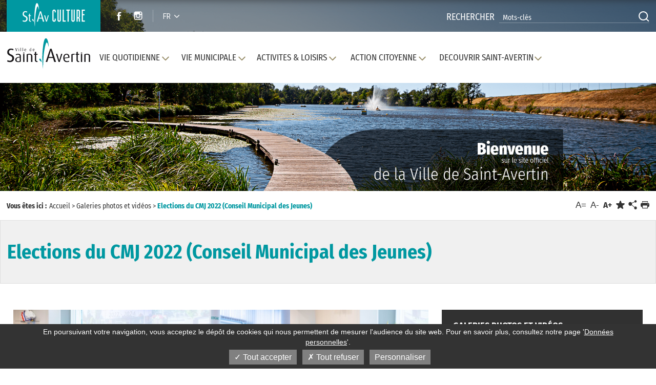

--- FILE ---
content_type: text/html; charset=UTF-8
request_url: https://www.ville-saint-avertin.fr/Galeries-photos-et-videos/Elections-du-CMJ-2022-Conseil-Municipal-des-Jeunes2
body_size: 22152
content:
<!DOCTYPE html>
<html lang="fr">
<head>
    <meta charset="utf-8">
<meta name="viewport" content="width=device-width, initial-scale=1.0">
            
    

            <title>Elections du CMJ 2022 (Conseil Municipal des Jeunes)</title>
    
    <meta name="description" content="">
    
        <meta property="og:site_name" content="Ville saint-avertin">
    <meta property="og:title" content="Elections du CMJ 2022 (Conseil Municipal des Jeunes)">
<meta property="og:type" content="website">
    <meta property="og:description" content="">
    <meta property="og:image" content="//www.ville-saint-avertin.fr/var/ayaline/storage/images/media/images/2022/election-du-conseil-municipal-des-jeunes-2022-14/89471-1-fre-FR/Election-du-Conseil-Municipal-des-Jeunes-2022-14.jpg">
    <meta name="twitter:image:src" content="https://www.ville-saint-avertin.fr/var/ayaline/storage/images/media/images/2022/election-du-conseil-municipal-des-jeunes-2022-14/89471-1-fre-FR/Election-du-Conseil-Municipal-des-Jeunes-2022-14.jpg">
    <meta property="og:url" content="/Galeries-photos-et-videos/Elections-du-CMJ-2022-Conseil-Municipal-des-Jeunes2">


<link rel="dns-prefetch" href="//fonts.googleapis.com">
<link rel="dns-prefetch" href="//fonts.gstatic.com">
<link rel="dns-prefetch" href="//ajax.googleapis.com">
<link rel="dns-prefetch" href="//www.youtube.com">
<link rel="dns-prefetch" href="//www.facebook.com">
<meta name="google-translate-customization" content="93f439f448ddfe7-3b199e57f7e59c74-gf560a8746d6f7762-20">
    <link rel="shortcut icon" href="/var/ayaline/storage/original/image/44098f1962b88b02ed7271430110e758.png">
            <link rel="stylesheet" type="text/css" href="/css/8aa636d.css" media="all" property='stylesheet'/>

<link rel="stylesheet" type="text/css" href="/bundles/ayalinecollectivite/css/print.css" media="print" />

<link href='//fonts.googleapis.com/css?family=Roboto:100,200,300,400,500,600,700,800,900' rel='dns-prefetch preconnect stylesheet' type='text/css' crossorigin>
<link href='//fonts.googleapis.com/css?family=Roboto+Condensed:200,300,400,500,600,700,800' rel='dns-prefetch preconnect stylesheet' type='text/css' crossorigin>



                <!-- IE fixer -->
<script src="/js/43e88bc.js"></script>
<!--[if lt IE 9]>
<script type='text/javascript' src="http://html5shiv.googlecode.com/svn/trunk/html5.js"></script>
<script type='text/javascript' src="//cdnjs.cloudflare.com/ajax/libs/respond.js/1.4.2/respond.js"></script>
<![endif]-->

                <!-- Matomo -->
<script type="text/javascript">
  var _paq = window._paq || [];

        _paq.push([function() {
        var self = this;
        function getOriginalVisitorCookieTimeout() {
        var now = new Date(),
        nowTs = Math.round(now.getTime() / 1000),
        visitorInfo = self.getVisitorInfo();
        var createTs = parseInt(visitorInfo[2]);
        var cookieTimeout = 33696000; // 13 mois en secondes
        var originalTimeout = createTs + cookieTimeout - nowTs;
        return originalTimeout;
        }
        this.setVisitorCookieTimeout( getOriginalVisitorCookieTimeout() );
        }]);

  /* tracker methods like "setCustomDimension" should be called before "trackPageView" */
  _paq.push(['trackPageView']);
  _paq.push(['enableLinkTracking']);
  (function() {
    var u="https://matomo.ayaline.com/";
    _paq.push(['setTrackerUrl', u+'matomo.php']);
    _paq.push(['setSiteId', '40']);
    var d=document, g=d.createElement('script'), s=d.getElementsByTagName('script')[0];
    g.type='text/javascript'; g.async=true; g.defer=true; g.src=u+'matomo.js'; s.parentNode.insertBefore(g,s);
  })();
</script>
<!-- End Matomo Code -->

<!-- Matomo Image Tracker-->
<noscript><img src="https://matomo.ayaline.com/matomo.php?idsite=40&amp;rec=1" style="border:0" alt="" /></noscript>
<!-- End Matomo -->
    </head>

<body>

    
<div class="page-interne" id="home">
    <header>
        <div class="header-top">
    <div class="container">
        <div class="header-top-container">
                <div class="header-top-logo">
                                            <a class="logo" href="//www.ville-saint-avertin.fr/ACTIVITES-LOISIRS/Culture"
                           title="St-Av Culture" target="_blank">
                                                            <img src="/var/ayaline/storage/images/accueil/configuration-generale/22718-104-fre-FR/Configuration-generale.png" alt="logo-Saint-Avertin-Culture">
                                                    </a>
                                    </div>
            <div class="bloc_reseau_recherche">
                <ul class="bloc-left">
                    <li class="social-media">
                        <ul>
                                <li class="reseau-sociau">
        <a href="https://www.facebook.com/villedesaintavertin/" target="_blank" rel="noopener"
           title="Facebook (Nouvelle fenêtre)">
                            <figure>
                    <img src="/var/ayaline/storage/original/image/86e4441736aec4b3a52a24248a2edcb9.svg" alt="Facebook">
                </figure>
                    </a>
    </li>
    <li class="reseau-sociau">
        <a href="https://www.instagram.com/villedesaintavertin/" target="_blank" rel="noopener"
           title="Instagram (Nouvelle fenêtre)">
                            <figure>
                    <img src="/var/ayaline/storage/original/image/abb0e420c9c440cbb9e71a2b655fd831.svg" alt="Instagram">
                </figure>
                    </a>
    </li>



                                                            <li class="langue" id="google_translate">
                                    <a href="#" title="langues" class="selected-lang notranslate"><span class="title-nav">FR</span><span class="arrow"></span></a>
                                    <ul class="translation-links notranslate">
                                                                                                                                                                        <li><a href="" class="fr selected" data-lang="Français" onclick="loadGoogleTranslate('fr', 'Français'); return false;" title="fr">FR</a>
                                                <div id="google_translate_element"></div>
                                            </li>
                                                                                                                                <li><a href="" class="en selected" data-lang="Anglais" onclick="loadGoogleTranslate('en', 'Anglais'); return false;" title="en">EN</a>
                                                <div id="google_translate_element"></div>
                                            </li>
                                                                                                                                <li><a href="" class="es selected" data-lang="Espagnol" onclick="loadGoogleTranslate('es', 'Espagnol'); return false;" title="es">ES</a>
                                                <div id="google_translate_element"></div>
                                            </li>
                                                                                                                                <li><a href="" class="de selected" data-lang="Allemand" onclick="loadGoogleTranslate('de', 'Allemand'); return false;" title="de">DE</a>
                                                <div id="google_translate_element"></div>
                                            </li>
                                                                            </ul>
                                </li>
                            
                        </ul>
                    </li>
                </ul>
                <ul class="bloc-right">
                    <li class="recherche">
                        <label class="visible-lg" for="SearchText">Rechercher </label>

                        <form class="form-search yui3-skin-sam ez-autocomplete" action="/content/search">
                            <input onkeyup="buttonUp();" id="SearchText" type="text" placeholder="Mots-clés" name="SearchText">
                            <input class="loupe" type="submit" value="rechercher" name="SearchButton">
                        </form>
                    </li>
                </ul>
            </div>
        </div>
    </div>
</div>


<div class="header-bottom">
    <div class="container">
        <div class="header-bottom-logo">
                            <a class="logo" href="/" title="Logo Saint-Avertin">
                    <img src="/var/ayaline/storage/original/image/ee8b2a3946df66d197570856e7d1dc68.svg" alt="Logo Saint-Avertin">
                </a>
                    </div>

        <nav class="navbar navbar-default">

    <div class="navbar-header">
        <button type="button" class="navbar-toggle collapsed" data-toggle="collapse" data-target="#navbar-collapse">
            <span class="icon-bar"></span>
            <span class="icon-bar"></span>
            <span class="icon-bar"></span>
        </button>

    </div>

    <!-- Collect the nav links, forms, and other content for toggling -->
    <div class="collapse navbar-collapse" id="navbar-collapse">
        <ul class="nav navbar-nav navbar-right">
                    </ul>
        <ul class="nav navbar-nav navbar-left">
                                                                                <li class="dropdown">
                    <a href="/VIE-QUOTIDIENNE" title="VIE QUOTIDIENNE" class="dropdown-toggle "
                       >
                                                    <div class="menu-wrap">
                                <span class="btn-arrow"></span>VIE QUOTIDIENNE
                            </div>
                                            </a>
                    <span class="mobile-toggle icon-down-open-1"></span>
                                            <div class="dropdown-menu">
                            <div class="container">
                                <ul class="level-1">
                                                                                                                                                                                                        <li>
                                            <a href="/VIE-QUOTIDIENNE/Etat-civil-formalites-citoyennes" title="Etat civil & formalités citoyennes"
                                               >
                                                                                                    Etat civil & formalités citoyennes
                                                                                            </a>
                                                                                            <ul class="level-2">
                                                                                                                                                                                                                                                                                        <li>
                                                            <a href="/VIE-QUOTIDIENNE/Etat-civil-formalites-citoyennes/Etat-civil" title="Etat civil"
                                                               >
                                                                                                                                    Etat civil
                                                                                                                            </a>
                                                        </li>
                                                                                                                                                                                                                                                                                        <li>
                                                            <a href="/VIE-QUOTIDIENNE/Etat-civil-formalites-citoyennes/Formalites-citoyennes" title="Formalités citoyennes"
                                                               >
                                                                                                                                    Formalités citoyennes
                                                                                                                            </a>
                                                        </li>
                                                                                                                                                                                                                                                                                        <li>
                                                            <a href="https://www.service-public.fr/" title="SERVICE PUBLIC.FR"
                                                               >
                                                                                                                                    SERVICE PUBLIC.FR
                                                                                                                            </a>
                                                        </li>
                                                                                                    </ul>
                                                                                    </li>
                                                                                                                                                                                                        <li>
                                            <a href="/VIE-QUOTIDIENNE/Enfance-jeunesse" title="Enfance & jeunesse"
                                               >
                                                                                                    Enfance & jeunesse
                                                                                            </a>
                                                                                            <ul class="level-2">
                                                                                                                                                                                                                                                                                        <li>
                                                            <a href="/VIE-QUOTIDIENNE/Enfance-jeunesse/Programme-Ete-Jeunesse-2025-4-17-ans" title="Programme Été Jeunesse 2025 - 4/17 ans"
                                                               >
                                                                                                                                    Programme Été Jeunesse 2025 - 4/17 ans
                                                                                                                            </a>
                                                        </li>
                                                                                                                                                                                                                                                                                        <li>
                                                            <a href="https://www.espace-citoyens.net/ville-saint-avertin/espace-citoyens" title="St Av en ligne"
                                                               >
                                                                                                                                    St Av en ligne
                                                                                                                            </a>
                                                        </li>
                                                                                                                                                                                                                                                                                        <li>
                                                            <a href="/VIE-QUOTIDIENNE/Enfance-jeunesse/Petite-enfance" title="Petite enfance"
                                                               >
                                                                                                                                    Petite enfance
                                                                                                                            </a>
                                                        </li>
                                                                                                                                                                                                                                                                                        <li>
                                                            <a href="/VIE-QUOTIDIENNE/Enfance-jeunesse/Scolaire-Periscolaire" title="Scolaire / Périscolaire"
                                                               >
                                                                                                                                    Scolaire / Périscolaire
                                                                                                                            </a>
                                                        </li>
                                                                                                                                                                                                                                                                                        <li>
                                                            <a href="/VIE-QUOTIDIENNE/Enfance-jeunesse/Accueil-Collectif-de-Mineurs-Enfants-4-14-ans" title="Accueil Collectif de Mineurs Enfants 4-14 ans"
                                                               >
                                                                                                                                    Accueil Collectif de Mineurs Enfants 4-14 ans
                                                                                                                            </a>
                                                        </li>
                                                                                                                                                                                                                                                                                        <li>
                                                            <a href="/VIE-QUOTIDIENNE/Enfance-jeunesse/Accueil-Collectif-de-Mineurs-Ados-12-15-ans-Mini-camps" title="Accueil Collectif de Mineurs Ados 12 - 15 ans - Mini camps"
                                                               >
                                                                                                                                    Accueil Collectif de Mineurs Ados 12 - 15 ans - Mini camps
                                                                                                                            </a>
                                                        </li>
                                                                                                                                                                                                                                                                                        <li>
                                                            <a href="/VIE-QUOTIDIENNE/Enfance-jeunesse/Accueil-Collectif-de-Mineurs-mercredi" title="Accueil Collectif de Mineurs mercredi"
                                                               >
                                                                                                                                    Accueil Collectif de Mineurs mercredi
                                                                                                                            </a>
                                                        </li>
                                                                                                                                                                                                                                                                                        <li>
                                                            <a href="/VIE-QUOTIDIENNE/Enfance-jeunesse/Accueil-Ados" title="Accueil Ados"
                                                               >
                                                                                                                                    Accueil Ados
                                                                                                                            </a>
                                                        </li>
                                                                                                                                                                                                                                                                                        <li>
                                                            <a href="/VIE-QUOTIDIENNE/Enfance-jeunesse/Conseil-Municipal-des-Jeunes" title="Conseil Municipal des Jeunes"
                                                               >
                                                                                                                                    Conseil Municipal des Jeunes
                                                                                                                            </a>
                                                        </li>
                                                                                                                                                                                                                                                                                        <li>
                                                            <a href="/VIE-QUOTIDIENNE/Enfance-jeunesse/Recensement-des-jeunes-de-16-ans" title="Recensement des jeunes de 16 ans"
                                                               >
                                                                                                                                    Recensement des jeunes de 16 ans
                                                                                                                            </a>
                                                        </li>
                                                                                                    </ul>
                                                                                    </li>
                                                                                                                                                                                                        <li>
                                            <a href="/VIE-QUOTIDIENNE/Urbanisme-cadre-de-vie" title="Urbanisme & cadre de vie"
                                               >
                                                                                                    Urbanisme & cadre de vie
                                                                                            </a>
                                                                                            <ul class="level-2">
                                                                                                                                                                                                                                                                                        <li>
                                                            <a href="/VIE-QUOTIDIENNE/Urbanisme-cadre-de-vie/Reglement-Local-de-Publicite-Intercommunal-RLPI" title="Règlement Local de Publicité Intercommunal (RLPI)"
                                                               >
                                                                                                                                    Règlement Local de Publicité Intercommunal (RLPI)
                                                                                                                            </a>
                                                        </li>
                                                                                                                                                                                                                                                                                        <li>
                                                            <a href="/VIE-QUOTIDIENNE/Urbanisme-cadre-de-vie/Travaux-dans-la-ville" title="Travaux dans la ville"
                                                               >
                                                                                                                                    Travaux dans la ville
                                                                                                                            </a>
                                                        </li>
                                                                                                                                                                                                                                                                                        <li>
                                                            <a href="/VIE-QUOTIDIENNE/Urbanisme-cadre-de-vie/Plan-Local-d-Urbanisme-Metropolitain" title="Plan Local d'Urbanisme Métropolitain"
                                                               >
                                                                                                                                    Plan Local d'Urbanisme Métropolitain
                                                                                                                            </a>
                                                        </li>
                                                                                                                                                                                                                                                                                        <li>
                                                            <a href="/VIE-QUOTIDIENNE/Urbanisme-cadre-de-vie/PLU-Plan-Local-d-Urbanisme" title="PLU (Plan Local d'Urbanisme)"
                                                               >
                                                                                                                                    PLU (Plan Local d'Urbanisme)
                                                                                                                            </a>
                                                        </li>
                                                                                                                                                                                                                                                                                        <li>
                                                            <a href="/VIE-QUOTIDIENNE/Urbanisme-cadre-de-vie/Demandes-d-urbanisme" title="Demandes d'urbanisme"
                                                               >
                                                                                                                                    Demandes d'urbanisme
                                                                                                                            </a>
                                                        </li>
                                                                                                                                                                                                                                                                                        <li>
                                                            <a href="/VIE-QUOTIDIENNE/Urbanisme-cadre-de-vie/Arretes-municipaux-d-urbanisme" title="Arrêtés municipaux d'urbanisme"
                                                               >
                                                                                                                                    Arrêtés municipaux d'urbanisme
                                                                                                                            </a>
                                                        </li>
                                                                                                                                                                                                                                                                                        <li>
                                                            <a href="/VIE-QUOTIDIENNE/Urbanisme-cadre-de-vie/Centre-Technique-Municipal" title="Centre Technique Municipal"
                                                               >
                                                                                                                                    Centre Technique Municipal
                                                                                                                            </a>
                                                        </li>
                                                                                                                                                                                                                                                                                        <li>
                                                            <a href="/VIE-QUOTIDIENNE/Urbanisme-cadre-de-vie/Decheterie-et-collecte" title="Déchèterie et collecte"
                                                               >
                                                                                                                                    Déchèterie et collecte
                                                                                                                            </a>
                                                        </li>
                                                                                                                                                                                                                                                                                        <li>
                                                            <a href="/VIE-QUOTIDIENNE/Urbanisme-cadre-de-vie/Eau-potable" title="Eau potable"
                                                               >
                                                                                                                                    Eau potable
                                                                                                                            </a>
                                                        </li>
                                                                                                                                                                                                                                                                                        <li>
                                                            <a href="/VIE-QUOTIDIENNE/Urbanisme-cadre-de-vie/Analyses-eau-potable" title="Analyses eau potable"
                                                               >
                                                                                                                                    Analyses eau potable
                                                                                                                            </a>
                                                        </li>
                                                                                                                                                                                                                                                                                        <li>
                                                            <a href="/VIE-QUOTIDIENNE/Urbanisme-cadre-de-vie/Analyses-eau-piscine" title="Analyses eau piscine"
                                                               >
                                                                                                                                    Analyses eau piscine
                                                                                                                            </a>
                                                        </li>
                                                                                                                                                                                                                                                                                        <li>
                                                            <a href="/VIE-QUOTIDIENNE/Urbanisme-cadre-de-vie/Annuaire-des-parcs-et-jardins" title="Annuaire des parcs et jardins"
                                                               >
                                                                                                                                    Annuaire des parcs et jardins
                                                                                                                            </a>
                                                        </li>
                                                                                                                                                                                                                                                                                        <li>
                                                            <a href="/VIE-QUOTIDIENNE/Urbanisme-cadre-de-vie/Risques-naturels" title="Risques naturels"
                                                               >
                                                                                                                                    Risques naturels
                                                                                                                            </a>
                                                        </li>
                                                                                                                                                                                                                                                                                        <li>
                                                            <a href="http://cavites37.com/" title="Cavités 37"
                                                               >
                                                                                                                                    Cavités 37
                                                                                                                            </a>
                                                        </li>
                                                                                                    </ul>
                                                                                    </li>
                                                                                                                                                                                                        <li>
                                            <a href="/VIE-QUOTIDIENNE/Logement-social" title="Logement social"
                                               >
                                                                                                    Logement social
                                                                                            </a>
                                                                                            <ul class="level-2">
                                                                                                                                                                                                                                                                                        <li>
                                                            <a href="/VIE-QUOTIDIENNE/Logement-social/Conditions-d-attribution" title="Conditions d’attribution"
                                                               >
                                                                                                                                    Conditions d’attribution
                                                                                                                            </a>
                                                        </li>
                                                                                                                                                                                                                                                                                        <li>
                                                            <a href="/VIE-QUOTIDIENNE/Logement-social/Annuaire-des-bailleurs-sociaux" title="Annuaire des bailleurs sociaux"
                                                               >
                                                                                                                                    Annuaire des bailleurs sociaux
                                                                                                                            </a>
                                                        </li>
                                                                                                    </ul>
                                                                                    </li>
                                                                                                                                                                                                        <li>
                                            <a href="/VIE-QUOTIDIENNE/Emploi-Insertion-professionnelle" title="Emploi / Insertion professionnelle"
                                               >
                                                                                                    Emploi / Insertion professionnelle
                                                                                            </a>
                                                                                            <ul class="level-2">
                                                                                                                                                                                                                                                                                        <li>
                                                            <a href="/VIE-QUOTIDIENNE/Emploi-Insertion-professionnelle/Accompagnement-des-demandeurs-d-emploi" title="Accompagnement des demandeurs d’emploi"
                                                               >
                                                                                                                                    Accompagnement des demandeurs d’emploi
                                                                                                                            </a>
                                                        </li>
                                                                                                                                                                                                                                                                                        <li>
                                                            <a href="/VIE-QUOTIDIENNE/Emploi-Insertion-professionnelle/Accompagnement-des-Jeunes-de-16-a-25-ans-par-une-conseillere-Mission-Locale" title="Accompagnement des Jeunes de 16 à 25 ans par une conseillère Mission Locale"
                                                               >
                                                                                                                                    Accompagnement des Jeunes de 16 à 25 ans par une conseillère Mission Locale
                                                                                                                            </a>
                                                        </li>
                                                                                                                                                                                                                                                                                        <li>
                                                            <a href="/VIE-QUOTIDIENNE/Emploi-Insertion-professionnelle/La-Ville-recrute" title="La Ville recrute"
                                                               >
                                                                                                                                    La Ville recrute
                                                                                                                            </a>
                                                        </li>
                                                                                                    </ul>
                                                                                    </li>
                                                                                                                                                                                                        <li>
                                            <a href="/VIE-QUOTIDIENNE/Seniors" title="Seniors"
                                               >
                                                                                                    Seniors
                                                                                            </a>
                                                                                            <ul class="level-2">
                                                                                                                                                                                                                                                                                        <li>
                                                            <a href="/VIE-QUOTIDIENNE/Seniors/Accompagnement-par-une-assistante-sociale" title="Accompagnement par une assistante sociale"
                                                               >
                                                                                                                                    Accompagnement par une assistante sociale
                                                                                                                            </a>
                                                        </li>
                                                                                                                                                                                                                                                                                        <li>
                                                            <a href="/VIE-QUOTIDIENNE/Seniors/Portage-de-repas-a-domicile" title="Portage de repas à domicile"
                                                               >
                                                                                                                                    Portage de repas à domicile
                                                                                                                            </a>
                                                        </li>
                                                                                                                                                                                                                                                                                        <li>
                                                            <a href="/VIE-QUOTIDIENNE/Seniors/La-Navette-bleue" title="La Navette bleue"
                                                               >
                                                                                                                                    La Navette bleue
                                                                                                                            </a>
                                                        </li>
                                                                                                                                                                                                                                                                                        <li>
                                                            <a href="/VIE-QUOTIDIENNE/Seniors/Animations-Seniors" title="Animations Seniors"
                                                               >
                                                                                                                                    Animations Seniors
                                                                                                                            </a>
                                                        </li>
                                                                                                                                                                                                                                                                                        <li>
                                                            <a href="/VIE-QUOTIDIENNE/Seniors/Etablissements-seniors" title="Etablissements seniors"
                                                               >
                                                                                                                                    Etablissements seniors
                                                                                                                            </a>
                                                        </li>
                                                                                                                                                                                                                                                                                        <li>
                                                            <a href="/VIE-QUOTIDIENNE/Seniors/Visites-de-convivialite" title="Visites de convivialité"
                                                               >
                                                                                                                                    Visites de convivialité
                                                                                                                            </a>
                                                        </li>
                                                                                                                                                                                                                                                                                        <li>
                                                            <a href="/VIE-QUOTIDIENNE/Seniors/Aide-sociale-reglementaire" title="Aide sociale réglementaire"
                                                               >
                                                                                                                                    Aide sociale réglementaire
                                                                                                                            </a>
                                                        </li>
                                                                                                                                                                                                                                                                                        <li>
                                                            <a href="/VIE-QUOTIDIENNE/Seniors/Plan-canicule" title="Plan canicule"
                                                               >
                                                                                                                                    Plan canicule
                                                                                                                            </a>
                                                        </li>
                                                                                                                                                                                                                                                                                        <li>
                                                            <a href="/VIE-QUOTIDIENNE/Seniors/CONSEIL-DES-AINES" title="CONSEIL DES AÎNÉS"
                                                               >
                                                                                                                                    CONSEIL DES AÎNÉS
                                                                                                                            </a>
                                                        </li>
                                                                                                    </ul>
                                                                                    </li>
                                                                                                                                                                                                        <li>
                                            <a href="/VIE-QUOTIDIENNE/Action-sociale-Solidarite" title="Action sociale / Solidarité"
                                               >
                                                                                                    Action sociale / Solidarité
                                                                                            </a>
                                                                                            <ul class="level-2">
                                                                                                                                                                                                                                                                                        <li>
                                                            <a href="/VIE-QUOTIDIENNE/Action-sociale-Solidarite/Recueil-des-deliberations-du-CCAS" title="Recueil des délibérations du CCAS"
                                                               >
                                                                                                                                    Recueil des délibérations du CCAS
                                                                                                                            </a>
                                                        </li>
                                                                                                                                                                                                                                                                                        <li>
                                                            <a href="/VIE-QUOTIDIENNE/Action-sociale-Solidarite/Lutte-contre-les-violences-faites-aux-femmes" title="Lutte contre les violences faites aux femmes"
                                                               >
                                                                                                                                    Lutte contre les violences faites aux femmes
                                                                                                                            </a>
                                                        </li>
                                                                                                                                                                                                                                                                                        <li>
                                                            <a href="/VIE-QUOTIDIENNE/Action-sociale-Solidarite/Le-CCAS-La-Direction-de-la-Solidarite-et-du-Developpement-Social" title="Le CCAS / La Direction de la Solidarité et du Développement Social"
                                                               >
                                                                                                                                    Le CCAS / La Direction de la Solidarité et du Développement Social
                                                                                                                            </a>
                                                        </li>
                                                                                                                                                                                                                                                                                        <li>
                                                            <a href="/VIE-QUOTIDIENNE/Action-sociale-Solidarite/Animations-diverses" title="Animations diverses"
                                                               >
                                                                                                                                    Animations diverses
                                                                                                                            </a>
                                                        </li>
                                                                                                                                                                                                                                                                                        <li>
                                                            <a href="/VIE-QUOTIDIENNE/Action-sociale-Solidarite/Aide-alimentaire" title="Aide alimentaire"
                                                               >
                                                                                                                                    Aide alimentaire
                                                                                                                            </a>
                                                        </li>
                                                                                                                                                                                                                                                                                        <li>
                                                            <a href="/VIE-QUOTIDIENNE/Action-sociale-Solidarite/Aides-financieres" title="Aides financières"
                                                               >
                                                                                                                                    Aides financières
                                                                                                                            </a>
                                                        </li>
                                                                                                                                                                                                                                                                                        <li>
                                                            <a href="/VIE-QUOTIDIENNE/Action-sociale-Solidarite/Ateliers-d-acces-a-la-langue-francaise" title="Ateliers d'accès à la langue française"
                                                               >
                                                                                                                                    Ateliers d'accès à la langue française
                                                                                                                            </a>
                                                        </li>
                                                                                                                                                                                                                                                                                        <li>
                                                            <a href="/VIE-QUOTIDIENNE/Action-sociale-Solidarite/Domiciliation" title="Domiciliation"
                                                               >
                                                                                                                                    Domiciliation
                                                                                                                            </a>
                                                        </li>
                                                                                                    </ul>
                                                                                    </li>
                                                                                                                                                                                                        <li>
                                            <a href="/VIE-QUOTIDIENNE/Police-municipale" title="Police municipale"
                                               >
                                                                                                    Police municipale
                                                                                            </a>
                                                                                            <ul class="level-2">
                                                                                                                                                                                                                                                                                        <li>
                                                            <a href="/VIE-QUOTIDIENNE/Police-municipale/Police-Municipale" title="Police Municipale"
                                                               >
                                                                                                                                    Police Municipale
                                                                                                                            </a>
                                                        </li>
                                                                                                                                                                                                                                                                                        <li>
                                                            <a href="/VIE-QUOTIDIENNE/Police-municipale/Aide-financiere-pour-securiser-votre-domicile" title="Aide financière pour sécuriser votre domicile "
                                                               >
                                                                                                                                    Aide financière pour sécuriser votre domicile 
                                                                                                                            </a>
                                                        </li>
                                                                                                                                                                                                                                                                                        <li>
                                                            <a href="/VIE-QUOTIDIENNE/Police-municipale/Actions-de-prevention" title="Actions de prévention"
                                                               >
                                                                                                                                    Actions de prévention
                                                                                                                            </a>
                                                        </li>
                                                                                                                                                                                                                                                                                        <li>
                                                            <a href="/VIE-QUOTIDIENNE/Police-municipale/Operation-Tranquillite-Vacances" title="Opération Tranquillité Vacances"
                                                               >
                                                                                                                                    Opération Tranquillité Vacances
                                                                                                                            </a>
                                                        </li>
                                                                                                                                                                                                                                                                                        <li>
                                                            <a href="/VIE-QUOTIDIENNE/Police-municipale/Stationnement-et-circulation" title="Stationnement et circulation"
                                                               >
                                                                                                                                    Stationnement et circulation
                                                                                                                            </a>
                                                        </li>
                                                                                                                                                                                                                                                                                        <li>
                                                            <a href="/VIE-QUOTIDIENNE/Police-municipale/Regles-de-vie" title="Règles de vie"
                                                               >
                                                                                                                                    Règles de vie
                                                                                                                            </a>
                                                        </li>
                                                                                                                                                                                                                                                                                        <li>
                                                            <a href="/VIE-QUOTIDIENNE/Police-municipale/Declaration-vide-greniers-vente-au-deballage" title="Déclaration vide-greniers ; vente au déballage"
                                                               >
                                                                                                                                    Déclaration vide-greniers ; vente au déballage
                                                                                                                            </a>
                                                        </li>
                                                                                                                                                                                                                                                                                        <li>
                                                            <a href="/VIE-QUOTIDIENNE/Police-municipale/Objets-trouves" title="Objets trouvés"
                                                               >
                                                                                                                                    Objets trouvés
                                                                                                                            </a>
                                                        </li>
                                                                                                                                                                                                                                                                                        <li>
                                                            <a href="/VIE-QUOTIDIENNE/Police-municipale/Animaux" title="Animaux"
                                                               >
                                                                                                                                    Animaux
                                                                                                                            </a>
                                                        </li>
                                                                                                                                                                                                                                                                                        <li>
                                                            <a href="/VIE-QUOTIDIENNE/Police-municipale/Fraude-bancaire" title="Fraude bancaire"
                                                               >
                                                                                                                                    Fraude bancaire
                                                                                                                            </a>
                                                        </li>
                                                                                                    </ul>
                                                                                    </li>
                                                                                                                                                                                                        <li>
                                            <a href="/VIE-QUOTIDIENNE/Location-de-salles" title="Location de salles"
                                               >
                                                                                                    Location de salles
                                                                                            </a>
                                                                                            <ul class="level-2">
                                                                                                                                                                                                                                                                                        <li>
                                                            <a href="/VIE-QUOTIDIENNE/Location-de-salles/Salle-des-fetes" title="Salle des fêtes"
                                                               >
                                                                                                                                    Salle des fêtes
                                                                                                                            </a>
                                                        </li>
                                                                                                                                                                                                                                                                                        <li>
                                                            <a href="/VIE-QUOTIDIENNE/Location-de-salles/Espace-Simone-Veil" title="Espace Simone Veil"
                                                               >
                                                                                                                                    Espace Simone Veil
                                                                                                                            </a>
                                                        </li>
                                                                                                                                                                                                                                                                                        <li>
                                                            <a href="/VIE-QUOTIDIENNE/Location-de-salles/Chai-et-Cellier-du-Domaine-de-Cange" title="Chai et Cellier du Domaine de Cangé"
                                                               >
                                                                                                                                    Chai et Cellier du Domaine de Cangé
                                                                                                                            </a>
                                                        </li>
                                                                                                                                                                                                                                                                                        <li>
                                                            <a href="/VIE-QUOTIDIENNE/Location-de-salles/Location-du-Nouvel-Atrium" title="Location du Nouvel Atrium"
                                                               >
                                                                                                                                    Location du Nouvel Atrium
                                                                                                                            </a>
                                                        </li>
                                                                                                    </ul>
                                                                                    </li>
                                                                                                                                                                                                        <li>
                                            <a href="/VIE-QUOTIDIENNE/Cimetiere" title="Cimetière"
                                               >
                                                                                                    Cimetière
                                                                                            </a>
                                                                                    </li>
                                                                                                                                                                                                        <li>
                                            <a href="/VIE-QUOTIDIENNE/Annuaires" title="Annuaires"
                                               >
                                                                                                    Annuaires
                                                                                            </a>
                                                                                            <ul class="level-2">
                                                                                                                                                                                                                                                                                        <li>
                                                            <a href="/VIE-QUOTIDIENNE/Annuaires/Ecoles-college" title="Ecoles / collège"
                                                               >
                                                                                                                                    Ecoles / collège
                                                                                                                            </a>
                                                        </li>
                                                                                                                                                                                                                                                                                        <li>
                                                            <a href="/VIE-QUOTIDIENNE/Annuaires/Annuaire-des-equipements-publics" title="Annuaire des équipements publics"
                                                               >
                                                                                                                                    Annuaire des équipements publics
                                                                                                                            </a>
                                                        </li>
                                                                                                                                                                                                                                                                                        <li>
                                                            <a href="/VIE-QUOTIDIENNE/Annuaires/Annuaire-des-associations" title="Annuaire des associations"
                                                               >
                                                                                                                                    Annuaire des associations
                                                                                                                            </a>
                                                        </li>
                                                                                                    </ul>
                                                                                    </li>
                                                                    </ul>
                            </div>
                        </div>
                                    </li>
                                                                                <li class="dropdown">
                    <a href="/VIE-MUNICIPALE" title="VIE MUNICIPALE" class="dropdown-toggle "
                       >
                                                    <div class="menu-wrap">
                                <span class="btn-arrow"></span>VIE MUNICIPALE
                            </div>
                                            </a>
                    <span class="mobile-toggle icon-down-open-1"></span>
                                            <div class="dropdown-menu">
                            <div class="container">
                                <ul class="level-1">
                                                                                                                                                                                                        <li>
                                            <a href="/VIE-MUNICIPALE/Conseils-municipaux" title="Conseils municipaux"
                                               >
                                                                                                    Conseils municipaux
                                                                                            </a>
                                                                                            <ul class="level-2">
                                                                                                                                                                                                                                                                                        <li>
                                                            <a href="/VIE-MUNICIPALE/Conseils-municipaux/Conseils-municipaux-20202" title="Conseils municipaux 2020"
                                                               >
                                                                                                                                    Conseils municipaux 2020
                                                                                                                            </a>
                                                        </li>
                                                                                                                                                                                                                                                                                        <li>
                                                            <a href="/VIE-MUNICIPALE/Conseils-municipaux/Conseils-municipaux-20212" title="Conseils municipaux 2021"
                                                               >
                                                                                                                                    Conseils municipaux 2021
                                                                                                                            </a>
                                                        </li>
                                                                                                                                                                                                                                                                                        <li>
                                                            <a href="/VIE-MUNICIPALE/Conseils-municipaux/Conseils-municipaux-20222" title="Conseils municipaux 2022"
                                                               >
                                                                                                                                    Conseils municipaux 2022
                                                                                                                            </a>
                                                        </li>
                                                                                                                                                                                                                                                                                        <li>
                                                            <a href="/VIE-MUNICIPALE/Conseils-municipaux/Conseils-municipaux-20232" title="Conseils municipaux 2023"
                                                               >
                                                                                                                                    Conseils municipaux 2023
                                                                                                                            </a>
                                                        </li>
                                                                                                                                                                                                                                                                                        <li>
                                                            <a href="/VIE-MUNICIPALE/Conseils-municipaux/Conseils-municipaux-20242" title="Conseils municipaux 2024"
                                                               >
                                                                                                                                    Conseils municipaux 2024
                                                                                                                            </a>
                                                        </li>
                                                                                                                                                                                                                                                                                        <li>
                                                            <a href="/VIE-MUNICIPALE/Conseils-municipaux/Conseils-municipaux-2025" title="Conseils municipaux 2025"
                                                               >
                                                                                                                                    Conseils municipaux 2025
                                                                                                                            </a>
                                                        </li>
                                                                                                    </ul>
                                                                                    </li>
                                                                                                                                                                                                        <li>
                                            <a href="/VIE-MUNICIPALE/Vos-elus" title="Vos élus"
                                               >
                                                                                                    Vos élus
                                                                                            </a>
                                                                                    </li>
                                                                                                                                                                                                        <li>
                                            <a href="/VIE-MUNICIPALE/Conseil-Municipal-des-Jeunes" title="Conseil Municipal des Jeunes"
                                               >
                                                                                                    Conseil Municipal des Jeunes
                                                                                            </a>
                                                                                            <ul class="level-2">
                                                                                                                                                                                                                                                                                        <li>
                                                            <a href="/VIE-QUOTIDIENNE/Enfance-jeunesse/Conseil-Municipal-des-Jeunes/Saint-Avertin-ville-propre-Journee-citoyenne-de-collecte-des-dechets" title="Saint-Avertin ville propre - Journée citoyenne de collecte des déchets"
                                                               >
                                                                                                                                    Saint-Avertin ville propre - Journée citoyenne de collecte des déchets
                                                                                                                            </a>
                                                        </li>
                                                                                                                                                                                                                                                                                        <li>
                                                            <a href="/VIE-QUOTIDIENNE/Enfance-jeunesse/Conseil-Municipal-des-Jeunes/Elus-du-Conseil-Municipal-des-Jeunes" title="Elus du Conseil Municipal des Jeunes"
                                                               >
                                                                                                                                    Elus du Conseil Municipal des Jeunes
                                                                                                                            </a>
                                                        </li>
                                                                                                                                                                                                                                                                                        <li>
                                                            <a href="/VIE-QUOTIDIENNE/Enfance-jeunesse/Conseil-Municipal-des-Jeunes/Objectifs-du-CMJ" title="Objectifs du CMJ"
                                                               >
                                                                                                                                    Objectifs du CMJ
                                                                                                                            </a>
                                                        </li>
                                                                                                                                                                                                                                                                                        <li>
                                                            <a href="/VIE-QUOTIDIENNE/Enfance-jeunesse/Conseil-Municipal-des-Jeunes/Les-projets-du-CMJ" title="Les projets du CMJ"
                                                               >
                                                                                                                                    Les projets du CMJ
                                                                                                                            </a>
                                                        </li>
                                                                                                    </ul>
                                                                                    </li>
                                                                                                                                                                                                        <li>
                                            <a href="/VIE-MUNICIPALE/CONSEIL-DES-AINES" title="CONSEIL DES AÎNÉS"
                                               >
                                                                                                    CONSEIL DES AÎNÉS
                                                                                            </a>
                                                                                    </li>
                                                                                                                                                                                                        <li>
                                            <a href="/VIE-MUNICIPALE/Parcours-de-citoyen" title="Parcours de citoyen"
                                               >
                                                                                                    Parcours de citoyen
                                                                                            </a>
                                                                                    </li>
                                                                                                                                                                                                        <li>
                                            <a href="/VIE-MUNICIPALE/Budget" title="Budget"
                                               >
                                                                                                    Budget
                                                                                            </a>
                                                                                    </li>
                                                                                                                                                                                                        <li>
                                            <a href="/VIE-MUNICIPALE/Financements-et-subventions" title="Financements et subventions"
                                               >
                                                                                                    Financements et subventions
                                                                                            </a>
                                                                                    </li>
                                                                                                                                                                                                        <li>
                                            <a href="/VIE-MUNICIPALE/Recueil-des-actes-administratifs" title="Recueil des actes administratifs"
                                               >
                                                                                                    Recueil des actes administratifs
                                                                                            </a>
                                                                                            <ul class="level-2">
                                                                                                                                                                                                                                                                                        <li>
                                                            <a href="/VIE-MUNICIPALE/Recueil-des-actes-administratifs/Consultations-autres" title="Consultations & autres"
                                                               >
                                                                                                                                    Consultations & autres
                                                                                                                            </a>
                                                        </li>
                                                                                                                                                                                                                                                                                        <li>
                                                            <a href="/VIE-MUNICIPALE/Recueil-des-actes-administratifs/Arretes-municipaux" title="Arrêtés municipaux"
                                                               >
                                                                                                                                    Arrêtés municipaux
                                                                                                                            </a>
                                                        </li>
                                                                                                    </ul>
                                                                                    </li>
                                                                                                                                                                                                        <li>
                                            <a href="/VIE-MUNICIPALE/Publications" title="Publications"
                                               >
                                                                                                    Publications
                                                                                            </a>
                                                                                    </li>
                                                                                                                                                                                                        <li>
                                            <a href="/VIE-MUNICIPALE/ANNUAIRE-DES-EQUIPEMENTS-PUBLICS" title="ANNUAIRE DES EQUIPEMENTS PUBLICS"
                                               >
                                                                                                    ANNUAIRE DES EQUIPEMENTS PUBLICS
                                                                                            </a>
                                                                                    </li>
                                                                                                                                                                                                        <li>
                                            <a href="/VIE-MUNICIPALE/Plan-Mobilite" title="Plan Mobilité"
                                               >
                                                                                                    Plan Mobilité
                                                                                            </a>
                                                                                    </li>
                                                                                                                                                                                                        <li>
                                            <a href="/VIE-MUNICIPALE/Plan-Communal-de-Sauvegarde-PCS" title="Plan Communal de Sauvegarde (PCS)"
                                               >
                                                                                                    Plan Communal de Sauvegarde (PCS)
                                                                                            </a>
                                                                                    </li>
                                                                                                                                                                                                        <li>
                                            <a href="/VIE-MUNICIPALE/Panneaux-d-expression-libre" title="Panneaux d’expression libre"
                                               >
                                                                                                    Panneaux d’expression libre
                                                                                            </a>
                                                                                    </li>
                                                                                                                                                                                                        <li>
                                            <a href="/VIE-MUNICIPALE/La-Ville-recrute" title="La Ville recrute"
                                               >
                                                                                                    La Ville recrute
                                                                                            </a>
                                                                                            <ul class="level-2">
                                                                                                                                                                                                                                                                                        <li>
                                                            <a href="/VIE-MUNICIPALE/La-Ville-recrute/Des-animateurs-trices-pour-la-pause-meridienne2" title="Des animateurs-trices pour la  pause méridienne"
                                                               >
                                                                                                                                    Des animateurs-trices pour la  pause méridienne
                                                                                                                            </a>
                                                        </li>
                                                                                                                                                                                                                                                                                        <li>
                                                            <a href="/VIE-MUNICIPALE/La-Ville-recrute/Un-e-responsable-des-temps-periscolaires" title="Un(e) responsable des temps périscolaires"
                                                               >
                                                                                                                                    Un(e) responsable des temps périscolaires
                                                                                                                            </a>
                                                        </li>
                                                                                                                                                                                                                                                                                        <li>
                                                            <a href="/VIE-MUNICIPALE/La-Ville-recrute/Un-e-referent-e-de-restaurant-scolaire2" title="Un-e référent(e) de restaurant scolaire"
                                                               >
                                                                                                                                    Un-e référent(e) de restaurant scolaire
                                                                                                                            </a>
                                                        </li>
                                                                                                                                                                                                                                                                                        <li>
                                                            <a href="/VIE-MUNICIPALE/La-Ville-recrute/Un-Agent-de-police-municipale-H-F" title="Un Agent de police municipale H/F"
                                                               >
                                                                                                                                    Un Agent de police municipale H/F
                                                                                                                            </a>
                                                        </li>
                                                                                                                                                                                                                                                                                        <li>
                                                            <a href="/VIE-MUNICIPALE/La-Ville-recrute/Un-agent-de-maintenance-polyvalent-F-H" title="Un agent de maintenance polyvalent F/H"
                                                               >
                                                                                                                                    Un agent de maintenance polyvalent F/H
                                                                                                                            </a>
                                                        </li>
                                                                                                    </ul>
                                                                                    </li>
                                                                    </ul>
                            </div>
                        </div>
                                    </li>
                                                                                <li class="dropdown">
                    <a href="/ACTIVITES-LOISIRS" title="ACTIVITES & LOISIRS" class="dropdown-toggle "
                       >
                                                    <div class="menu-wrap">
                                <span class="btn-arrow"></span>ACTIVITES & LOISIRS
                            </div>
                                            </a>
                    <span class="mobile-toggle icon-down-open-1"></span>
                                            <div class="dropdown-menu">
                            <div class="container">
                                <ul class="level-1">
                                                                                                                                                                                                        <li>
                                            <a href="/ACTIVITES-LOISIRS/Declaloc-Declaration-des-biens-de-tourisme" title="Déclaloc / Déclaration des biens de tourisme"
                                               >
                                                                                                    Déclaloc / Déclaration des biens de tourisme
                                                                                            </a>
                                                                                    </li>
                                                                                                                                                                                                        <li>
                                            <a href="/ACTIVITES-LOISIRS/Sport" title="Sport"
                                               >
                                                                                                    Sport
                                                                                            </a>
                                                                                            <ul class="level-2">
                                                                                                                                                                                                                                                                                        <li>
                                                            <a href="/ACTIVITES-LOISIRS/Sport/Saint-Avertin-Sports" title="Saint-Avertin Sports"
                                                               >
                                                                                                                                    Saint-Avertin Sports
                                                                                                                            </a>
                                                        </li>
                                                                                                                                                                                                                                                                                        <li>
                                                            <a href="/ACTIVITES-LOISIRS/Sport/Label-Ville-Active-et-Sportive-avec-3-lauriers" title="Label « Ville Active et Sportive » avec 3 lauriers"
                                                               >
                                                                                                                                    Label « Ville Active et Sportive » avec 3 lauriers
                                                                                                                            </a>
                                                        </li>
                                                                                                                                                                                                                                                                                        <li>
                                                            <a href="/ACTIVITES-LOISIRS/Sport/Piscine" title="Piscine"
                                                               >
                                                                                                                                    Piscine
                                                                                                                            </a>
                                                        </li>
                                                                                                                                                                                                                                                                                        <li>
                                                            <a href="/ACTIVITES-LOISIRS/Sport/Annuaire-des-equipements-sportifs" title="Annuaire des équipements sportifs"
                                                               >
                                                                                                                                    Annuaire des équipements sportifs
                                                                                                                            </a>
                                                        </li>
                                                                                                                                                                                                                                                                                        <li>
                                                            <a href="/ACTIVITES-LOISIRS/Sport/Annuaire-des-associations-sportives" title="Annuaire des associations sportives"
                                                               >
                                                                                                                                    Annuaire des associations sportives
                                                                                                                            </a>
                                                        </li>
                                                                                                                                                                                                                                                                                        <li>
                                                            <a href="/ACTIVITES-LOISIRS/Sport/Bol-d-air" title="Bol d'air"
                                                               >
                                                                                                                                    Bol d'air
                                                                                                                            </a>
                                                        </li>
                                                                                                                                                                                                                                                                                        <li>
                                                            <a href="/ACTIVITES-LOISIRS/Sport/La-Saint-Avertinoise" title="La Saint-Avertinoise"
                                                               >
                                                                                                                                    La Saint-Avertinoise
                                                                                                                            </a>
                                                        </li>
                                                                                                                                                                                                                                                                                        <li>
                                                            <a href="/ACTIVITES-LOISIRS/Sport/Les-Oscars-du-sport" title="Les Oscars du sport"
                                                               >
                                                                                                                                    Les Oscars du sport
                                                                                                                            </a>
                                                        </li>
                                                                                                                                                                                                                                                                                        <li>
                                                            <a href="/ACTIVITES-LOISIRS/Sport/TERRE-DE-JEUX-2024" title="TERRE DE JEUX 2024"
                                                               >
                                                                                                                                    TERRE DE JEUX 2024
                                                                                                                            </a>
                                                        </li>
                                                                                                    </ul>
                                                                                    </li>
                                                                                                                                                                                                        <li>
                                            <a href="/ACTIVITES-LOISIRS/Culture" title="Culture"
                                               >
                                                                                                    Culture
                                                                                            </a>
                                                                                            <ul class="level-2">
                                                                                                                                                                                                                                                                                        <li>
                                                            <a href="/ACTIVITES-LOISIRS/Culture/Interventions-musicales-dans-les-ecoles" title="Interventions musicales dans les écoles "
                                                               >
                                                                                                                                        Interventions musicales dans les écoles
                                                                                                                            </a>
                                                        </li>
                                                                                                                                                                                                                                                                                        <li>
                                                            <a href="/ACTIVITES-LOISIRS/Culture/Billetterie-Nouvel-Atrium" title="Billetterie Nouvel Atrium"
                                                               >
                                                                                                                                    Billetterie Nouvel Atrium
                                                                                                                            </a>
                                                        </li>
                                                                                                                                                                                                                                                                                        <li>
                                                            <a href="/ACTIVITES-LOISIRS/Culture/Programmation-culturelle-2025-2026" title="Programmation culturelle 2025/2026"
                                                               >
                                                                                                                                    Programmation culturelle 2025/2026
                                                                                                                            </a>
                                                        </li>
                                                                                                                                                                                                                                                                                        <li>
                                                            <a href="/ACTIVITES-LOISIRS/Culture/L-Orangerie" title="L'Orangerie"
                                                               >
                                                                                                                                    L'Orangerie
                                                                                                                            </a>
                                                        </li>
                                                                                                                                                                                                                                                                                        <li>
                                                            <a href="/ACTIVITES-LOISIRS/Culture/Les-Afterworks-de-Saint-Avertin" title="Les Afterworks de Saint-Avertin"
                                                               >
                                                                                                                                    Les Afterworks de Saint-Avertin
                                                                                                                            </a>
                                                        </li>
                                                                                                                                                                                                                                                                                        <li>
                                                            <a href="/ACTIVITES-LOISIRS/Culture/Le-Carnaval-de-Saint-Avertin" title="Le Carnaval de Saint-Avertin"
                                                               >
                                                                                                                                    Le Carnaval de Saint-Avertin
                                                                                                                            </a>
                                                        </li>
                                                                                                                                                                                                                                                                                        <li>
                                                            <a href="/ACTIVITES-LOISIRS/Culture/L-Annexe-Centre-d-art-contemporain" title="L’Annexe, Centre d’art contemporain"
                                                               >
                                                                                                                                    L’Annexe, Centre d’art contemporain
                                                                                                                            </a>
                                                        </li>
                                                                                                                                                                                                                                                                                        <li>
                                                            <a href="/ACTIVITES-LOISIRS/Culture/Ecole-Municipale-de-Musique" title="Ecole Municipale de Musique"
                                                               >
                                                                                                                                    Ecole Municipale de Musique
                                                                                                                            </a>
                                                        </li>
                                                                                                                                                                                                                                                                                        <li>
                                                            <a href="/ACTIVITES-LOISIRS/Culture/Ateliers-Municipaux-d-Arts-Plastiques-AMAP" title="Ateliers Municipaux d'Arts Plastiques (AMAP)"
                                                               >
                                                                                                                                    Ateliers Municipaux d'Arts Plastiques (AMAP)
                                                                                                                            </a>
                                                        </li>
                                                                                                                                                                                                                                                                                        <li>
                                                            <a href="/ACTIVITES-LOISIRS/Culture/PORT-AVERTIN-Guinguette-de-Saint-Avertin" title="PORT-AVERTIN  - Guinguette de Saint-Avertin"
                                                               >
                                                                                                                                    PORT-AVERTIN  - Guinguette de Saint-Avertin
                                                                                                                            </a>
                                                        </li>
                                                                                                                                                                                                                                                                                        <li>
                                                            <a href="https://mediatheque.ville-saint-avertin.fr/" title="Médiathèque"
                                                               >
                                                                                                                                    Médiathèque
                                                                                                                            </a>
                                                        </li>
                                                                                                                                                                                                                                                                                        <li>
                                                            <a href="/ACTIVITES-LOISIRS/Culture/Location-du-Nouvel-Atrium" title="Location du Nouvel Atrium"
                                                               >
                                                                                                                                    Location du Nouvel Atrium
                                                                                                                            </a>
                                                        </li>
                                                                                                                                                                                                                                                                                        <li>
                                                            <a href="/ACTIVITES-LOISIRS/Culture/Festival-des-Horizons-2025" title="Festival des Horizons 2025"
                                                               >
                                                                                                                                    Festival des Horizons 2025
                                                                                                                            </a>
                                                        </li>
                                                                                                                                                                                                                                                                                        <li>
                                                            <a href="/ACTIVITES-LOISIRS/Culture/L-Intime-Festival" title="L'Intime Festival "
                                                               >
                                                                                                                                        L'Intime Festival
                                                                                                                            </a>
                                                        </li>
                                                                                                                                                                                                                                                                                        <li>
                                                            <a href="/ACTIVITES-LOISIRS/Culture/Boites-a-livres" title="Boîtes à livres"
                                                               >
                                                                                                                                    Boîtes à livres
                                                                                                                            </a>
                                                        </li>
                                                                                                                                                                                                                                                                                        <li>
                                                            <a href="/ACTIVITES-LOISIRS/Culture/Annuaire-des-associations-culturelles" title="Annuaire des associations culturelles"
                                                               >
                                                                                                                                    Annuaire des associations culturelles
                                                                                                                            </a>
                                                        </li>
                                                                                                                                                                                                                                                                                        <li>
                                                            <a href="/ACTIVITES-LOISIRS/Culture/Annuaire-des-equipements-culturels" title="Annuaire des équipements culturels"
                                                               >
                                                                                                                                    Annuaire des équipements culturels
                                                                                                                            </a>
                                                        </li>
                                                                                                                                                                                                                                                                                        <li>
                                                            <a href="/ACTIVITES-LOISIRS/Culture/Les-artistes-venus-a-Saint-Avertin" title="Les artistes venus à Saint-Avertin"
                                                               >
                                                                                                                                    Les artistes venus à Saint-Avertin
                                                                                                                            </a>
                                                        </li>
                                                                                                    </ul>
                                                                                    </li>
                                                                                                                                                                                                        <li>
                                            <a href="/ACTIVITES-LOISIRS/Nature" title="Nature"
                                               >
                                                                                                    Nature
                                                                                            </a>
                                                                                            <ul class="level-2">
                                                                                                                                                                                                                                                                                        <li>
                                                            <a href="/ACTIVITES-LOISIRS/Nature/Parcours-de-rando-pedestre" title="Parcours de rando pédestre"
                                                               >
                                                                                                                                    Parcours de rando pédestre
                                                                                                                            </a>
                                                        </li>
                                                                                                                                                                                                                                                                                        <li>
                                                            <a href="/ACTIVITES-LOISIRS/Nature/Annuaire-des-parcs-et-jardins" title="Annuaire des parcs et jardins"
                                                               >
                                                                                                                                    Annuaire des parcs et jardins
                                                                                                                            </a>
                                                        </li>
                                                                                                    </ul>
                                                                                    </li>
                                                                                                                                                                                                        <li>
                                            <a href="/ACTIVITES-LOISIRS/Loisirs-jeunes" title="Loisirs jeunes"
                                               >
                                                                                                    Loisirs jeunes
                                                                                            </a>
                                                                                            <ul class="level-2">
                                                                                                                                                                                                                                                                                        <li>
                                                            <a href="/ACTIVITES-LOISIRS/Loisirs-jeunes/Accueil-Collectif-de-Mineurs-Enfants-4-14-ans" title="Accueil Collectif de Mineurs Enfants 4-14 ans"
                                                               >
                                                                                                                                    Accueil Collectif de Mineurs Enfants 4-14 ans
                                                                                                                            </a>
                                                        </li>
                                                                                                                                                                                                                                                                                        <li>
                                                            <a href="/ACTIVITES-LOISIRS/Loisirs-jeunes/Accueil-Ados" title="Accueil Ados"
                                                               >
                                                                                                                                    Accueil Ados
                                                                                                                            </a>
                                                        </li>
                                                                                                                                                                                                                                                                                        <li>
                                                            <a href="/ACTIVITES-LOISIRS/Loisirs-jeunes/Accueil-de-Loisirs-Ados-12-15-ans-Mini-camps" title="Accueil de Loisirs Ados (12-15 ans) - Mini camps"
                                                               >
                                                                                                                                    Accueil de Loisirs Ados (12-15 ans) - Mini camps
                                                                                                                            </a>
                                                        </li>
                                                                                                                                                                                                                                                                                        <li>
                                                            <a href="/ACTIVITES-LOISIRS/Loisirs-jeunes/Accueil-Collectif-de-Mineurs-mercredi" title="Accueil Collectif de Mineurs mercredi"
                                                               >
                                                                                                                                    Accueil Collectif de Mineurs mercredi
                                                                                                                            </a>
                                                        </li>
                                                                                                    </ul>
                                                                                    </li>
                                                                                                                                                                                                        <li>
                                            <a href="/ACTIVITES-LOISIRS/Animations-Seniors" title="Animations Seniors"
                                               >
                                                                                                    Animations Seniors
                                                                                            </a>
                                                                                    </li>
                                                                                                                                                                                                        <li>
                                            <a href="/ACTIVITES-LOISIRS/Relations-Internationales" title="Relations Internationales"
                                               >
                                                                                                    Relations Internationales
                                                                                            </a>
                                                                                    </li>
                                                                                                                                                                                                        <li>
                                            <a href="/ACTIVITES-LOISIRS/Journee-des-associations" title="Journée des associations"
                                               >
                                                                                                    Journée des associations
                                                                                            </a>
                                                                                    </li>
                                                                                                                                                                                                        <li>
                                            <a href="/ACTIVITES-LOISIRS/Location-de-salles" title="Location de salles"
                                               >
                                                                                                    Location de salles
                                                                                            </a>
                                                                                            <ul class="level-2">
                                                                                                                                                                                                                                                                                        <li>
                                                            <a href="/VIE-QUOTIDIENNE/Location-de-salles/Salle-des-fetes" title="Salle des fêtes"
                                                               >
                                                                                                                                    Salle des fêtes
                                                                                                                            </a>
                                                        </li>
                                                                                                                                                                                                                                                                                        <li>
                                                            <a href="/VIE-QUOTIDIENNE/Location-de-salles/Espace-Simone-Veil" title="Espace Simone Veil"
                                                               >
                                                                                                                                    Espace Simone Veil
                                                                                                                            </a>
                                                        </li>
                                                                                                                                                                                                                                                                                        <li>
                                                            <a href="/VIE-QUOTIDIENNE/Location-de-salles/Chai-et-Cellier-du-Domaine-de-Cange" title="Chai et Cellier du Domaine de Cangé"
                                                               >
                                                                                                                                    Chai et Cellier du Domaine de Cangé
                                                                                                                            </a>
                                                        </li>
                                                                                                                                                                                                                                                                                        <li>
                                                            <a href="/VIE-QUOTIDIENNE/Location-de-salles/Location-du-Nouvel-Atrium" title="Location du Nouvel Atrium"
                                                               >
                                                                                                                                    Location du Nouvel Atrium
                                                                                                                            </a>
                                                        </li>
                                                                                                    </ul>
                                                                                    </li>
                                                                                                                                                                                                        <li>
                                            <a href="/ACTIVITES-LOISIRS/Annuaire-des-associations" title="Annuaire des associations"
                                               >
                                                                                                    Annuaire des associations
                                                                                            </a>
                                                                                    </li>
                                                                    </ul>
                            </div>
                        </div>
                                    </li>
                                                                                <li class="dropdown">
                    <a href="/ACTION-CITOYENNE" title="ACTION CITOYENNE" class="dropdown-toggle "
                       >
                                                    <div class="menu-wrap">
                                <span class="btn-arrow"></span>ACTION CITOYENNE
                            </div>
                                            </a>
                    <span class="mobile-toggle icon-down-open-1"></span>
                                            <div class="dropdown-menu">
                            <div class="container">
                                <ul class="level-1">
                                                                                                                                                                                                        <li>
                                            <a href="/ACTION-CITOYENNE/BUDGET-PARTICIPATIF-2025" title="BUDGET PARTICIPATIF 2025"
                                               >
                                                                                                    BUDGET PARTICIPATIF 2025
                                                                                            </a>
                                                                                    </li>
                                                                                                                                                                                                        <li>
                                            <a href="/ACTION-CITOYENNE/BUDGET-PARTICIPATIF-2023" title="BUDGET PARTICIPATIF 2023"
                                               >
                                                                                                        Budget Participatif 2023
                                                                                            </a>
                                                                                    </li>
                                                                                                                                                                                                        <li>
                                            <a href="/ACTION-CITOYENNE/Conseils-de-quartiers" title="Conseils de quartiers"
                                               >
                                                                                                    Conseils de quartiers
                                                                                            </a>
                                                                                            <ul class="level-2">
                                                                                                                                                                                                                                                                                        <li>
                                                            <a href="/ACTION-CITOYENNE/Conseils-de-quartiers/Conseil-de-quartier-du-CENTRE-VILLE" title=" Conseil de quartier du CENTRE VILLE"
                                                               >
                                                                                                                                     Conseil de quartier du CENTRE VILLE
                                                                                                                            </a>
                                                        </li>
                                                                                                                                                                                                                                                                                        <li>
                                                            <a href="/ACTION-CITOYENNE/Conseils-de-quartiers/Conseil-de-quartier-de-CHATEAU-FRAISIER" title="Conseil de quartier de CHATEAU-FRAISIER"
                                                               >
                                                                                                                                    Conseil de quartier de CHATEAU-FRAISIER
                                                                                                                            </a>
                                                        </li>
                                                                                                                                                                                                                                                                                        <li>
                                                            <a href="/ACTION-CITOYENNE/Conseils-de-quartiers/Conseil-de-quartier-de-CANGE" title="Conseil de quartier de CANGE"
                                                               >
                                                                                                                                    Conseil de quartier de CANGE
                                                                                                                            </a>
                                                        </li>
                                                                                                                                                                                                                                                                                        <li>
                                                            <a href="/ACTION-CITOYENNE/Conseils-de-quartiers/Conseil-de-quartier-des-GRANDS-CHAMPS" title="Conseil de quartier des GRANDS CHAMPS"
                                                               >
                                                                                                                                    Conseil de quartier des GRANDS CHAMPS
                                                                                                                            </a>
                                                        </li>
                                                                                                                                                                                                                                                                                        <li>
                                                            <a href="/ACTION-CITOYENNE/Conseils-de-quartiers/Conseil-de-quartier-des-AUBUIS" title="Conseil de quartier des AUBUIS"
                                                               >
                                                                                                                                    Conseil de quartier des AUBUIS
                                                                                                                            </a>
                                                        </li>
                                                                                                                                                                                                                                                                                        <li>
                                                            <a href="/ACTION-CITOYENNE/Conseils-de-quartiers/Conseil-de-quartier-de-la-BELLERIE" title="Conseil de quartier de la BELLERIE"
                                                               >
                                                                                                                                    Conseil de quartier de la BELLERIE
                                                                                                                            </a>
                                                        </li>
                                                                                                                                                                                                                                                                                        <li>
                                                            <a href="/ACTION-CITOYENNE/Conseils-de-quartiers/Conseil-de-quartier-des-ONZE-ARPENTS" title="Conseil de quartier des ONZE ARPENTS"
                                                               >
                                                                                                                                    Conseil de quartier des ONZE ARPENTS
                                                                                                                            </a>
                                                        </li>
                                                                                                    </ul>
                                                                                    </li>
                                                                                                                                                                                                        <li>
                                            <a href="/ACTION-CITOYENNE/Consultations-citoyennes" title="Consultations citoyennes"
                                               >
                                                                                                    Consultations citoyennes
                                                                                            </a>
                                                                                            <ul class="level-2">
                                                                                                                                                                                                                                                                                        <li>
                                                            <a href="/ACTION-CITOYENNE/Consultations-citoyennes/Concertation-publique-Zones-d-acceleration-des-energies-renouvelables" title="Concertation publique - Zones d’accélération des énergies renouvelables"
                                                               >
                                                                                                                                    Concertation publique - Zones d’accélération des énergies renouvelables
                                                                                                                            </a>
                                                        </li>
                                                                                                                                                                                                                                                                                        <li>
                                                            <a href="/ACTION-CITOYENNE/Consultations-citoyennes/Consultation-sur-l-eclairage-nocturne" title="Consultation sur l’éclairage nocturne"
                                                               >
                                                                                                                                    Consultation sur l’éclairage nocturne
                                                                                                                            </a>
                                                        </li>
                                                                                                                                                                                                                                                                                        <li>
                                                            <a href="/ACTION-CITOYENNE/Consultations-citoyennes/Consultation-Emplacement-future-halle" title="Consultation - Emplacement future halle"
                                                               >
                                                                                                                                    Consultation - Emplacement future halle
                                                                                                                            </a>
                                                        </li>
                                                                                                                                                                                                                                                                                        <li>
                                                            <a href="/ACTION-CITOYENNE/Consultations-citoyennes/Concertation-Architecture-de-la-future-halle" title="Concertation - Architecture de la future halle"
                                                               >
                                                                                                                                    Concertation - Architecture de la future halle
                                                                                                                            </a>
                                                        </li>
                                                                                                    </ul>
                                                                                    </li>
                                                                                                                                                                                                        <li>
                                            <a href="/ACTION-CITOYENNE/Conseil-Municipal-des-Jeunes" title="Conseil Municipal des Jeunes"
                                               >
                                                                                                    Conseil Municipal des Jeunes
                                                                                            </a>
                                                                                            <ul class="level-2">
                                                                                                                                                                                                                                                                                        <li>
                                                            <a href="/VIE-QUOTIDIENNE/Enfance-jeunesse/Conseil-Municipal-des-Jeunes/Saint-Avertin-ville-propre-Journee-citoyenne-de-collecte-des-dechets" title="Saint-Avertin ville propre - Journée citoyenne de collecte des déchets"
                                                               >
                                                                                                                                    Saint-Avertin ville propre - Journée citoyenne de collecte des déchets
                                                                                                                            </a>
                                                        </li>
                                                                                                                                                                                                                                                                                        <li>
                                                            <a href="/VIE-QUOTIDIENNE/Enfance-jeunesse/Conseil-Municipal-des-Jeunes/Elus-du-Conseil-Municipal-des-Jeunes" title="Elus du Conseil Municipal des Jeunes"
                                                               >
                                                                                                                                    Elus du Conseil Municipal des Jeunes
                                                                                                                            </a>
                                                        </li>
                                                                                                                                                                                                                                                                                        <li>
                                                            <a href="/VIE-QUOTIDIENNE/Enfance-jeunesse/Conseil-Municipal-des-Jeunes/Objectifs-du-CMJ" title="Objectifs du CMJ"
                                                               >
                                                                                                                                    Objectifs du CMJ
                                                                                                                            </a>
                                                        </li>
                                                                                                                                                                                                                                                                                        <li>
                                                            <a href="/VIE-QUOTIDIENNE/Enfance-jeunesse/Conseil-Municipal-des-Jeunes/Les-projets-du-CMJ" title="Les projets du CMJ"
                                                               >
                                                                                                                                    Les projets du CMJ
                                                                                                                            </a>
                                                        </li>
                                                                                                    </ul>
                                                                                    </li>
                                                                                                                                                                                                        <li>
                                            <a href="/ACTION-CITOYENNE/CONSEIL-DES-AINES2" title="CONSEIL DES AÎNÉS"
                                               >
                                                                                                    CONSEIL DES AÎNÉS
                                                                                            </a>
                                                                                    </li>
                                                                                                                                                                                                        <li>
                                            <a href="/ACTION-CITOYENNE/Inscription-sur-les-listes-electorales" title="Inscription sur les listes électorales"
                                               >
                                                                                                    Inscription sur les listes électorales
                                                                                            </a>
                                                                                    </li>
                                                                                                                                                                                                        <li>
                                            <a href="/ACTION-CITOYENNE/Scrutins-electoraux-Mode-d-emploi" title="Scrutins électoraux - Mode d’emploi"
                                               >
                                                                                                    Scrutins électoraux - Mode d’emploi
                                                                                            </a>
                                                                                    </li>
                                                                                                                                                                                                        <li>
                                            <a href="/ACTION-CITOYENNE/Recensement-des-jeunes-de-16-ans" title="Recensement des jeunes de 16 ans"
                                               >
                                                                                                    Recensement des jeunes de 16 ans
                                                                                            </a>
                                                                                    </li>
                                                                                                                                                                                                        <li>
                                            <a href="/ACTION-CITOYENNE/Actions-de-prevention" title="Actions de prévention"
                                               >
                                                                                                    Actions de prévention
                                                                                            </a>
                                                                                            <ul class="level-2">
                                                                                                                                                                                                                                                                                        <li>
                                                            <a href="/VIE-QUOTIDIENNE/Police-municipale/Actions-de-prevention/Permis-cycliste" title="Permis cycliste"
                                                               >
                                                                                                                                    Permis cycliste
                                                                                                                            </a>
                                                        </li>
                                                                                                                                                                                                                                                                                        <li>
                                                            <a href="/VIE-QUOTIDIENNE/Police-municipale/Actions-de-prevention/Permis-Internet" title="Permis Internet"
                                                               >
                                                                                                                                    Permis Internet
                                                                                                                            </a>
                                                        </li>
                                                                                                                                                                                                                                                                                        <li>
                                                            <a href="/VIE-QUOTIDIENNE/Police-municipale/Actions-de-prevention/Permis-pieton" title="Permis piéton"
                                                               >
                                                                                                                                    Permis piéton
                                                                                                                            </a>
                                                        </li>
                                                                                                                                                                                                                                                                                        <li>
                                                            <a href="/VIE-QUOTIDIENNE/Police-municipale/Actions-de-prevention/Verification-des-velos-au-college" title="Vérification des vélos au collège"
                                                               >
                                                                                                                                    Vérification des vélos au collège
                                                                                                                            </a>
                                                        </li>
                                                                                                                                                                                                                                                                                        <li>
                                                            <a href="/VIE-QUOTIDIENNE/Police-municipale/Actions-de-prevention/Marquage-des-velos" title="Marquage des vélos"
                                                               >
                                                                                                                                    Marquage des vélos
                                                                                                                            </a>
                                                        </li>
                                                                                                                                                                                                                                                                                        <li>
                                                            <a href="/VIE-QUOTIDIENNE/Police-municipale/Actions-de-prevention/Participation-citoyenne" title="Participation citoyenne"
                                                               >
                                                                                                                                    Participation citoyenne
                                                                                                                            </a>
                                                        </li>
                                                                                                    </ul>
                                                                                    </li>
                                                                    </ul>
                            </div>
                        </div>
                                    </li>
                                                                                <li class="dropdown">
                    <a href="/DECOUVRIR-SAINT-AVERTIN" title="DECOUVRIR SAINT-AVERTIN" class="dropdown-toggle "
                       >
                                                    <div class="menu-wrap">
                                <span class="btn-arrow"></span>DECOUVRIR SAINT-AVERTIN
                            </div>
                                            </a>
                    <span class="mobile-toggle icon-down-open-1"></span>
                                            <div class="dropdown-menu">
                            <div class="container">
                                <ul class="level-1">
                                                                                                                                                                                                        <li>
                                            <a href="/DECOUVRIR-SAINT-AVERTIN/Presentation-de-la-ville" title="Présentation de la ville"
                                               >
                                                                                                    Présentation de la ville
                                                                                            </a>
                                                                                            <ul class="level-2">
                                                                                                                                                                                                                                                                                        <li>
                                                            <a href="/DECOUVRIR-SAINT-AVERTIN/Presentation-de-la-ville/Presentation-de-Saint-Avertin" title="Présentation de Saint-Avertin"
                                                               >
                                                                                                                                    Présentation de Saint-Avertin
                                                                                                                            </a>
                                                        </li>
                                                                                                                                                                                                                                                                                        <li>
                                                            <a href="/DECOUVRIR-SAINT-AVERTIN/Presentation-de-la-ville/Saint-Avertin-en-images" title="Saint-Avertin en images"
                                                               >
                                                                                                                                    Saint-Avertin en images
                                                                                                                            </a>
                                                        </li>
                                                                                                                                                                                                                                                                                        <li>
                                                            <a href="/DECOUVRIR-SAINT-AVERTIN/Presentation-de-la-ville/Les-artistes-venus-a-Saint-Avertin" title="Les artistes venus à Saint-Avertin"
                                                               >
                                                                                                                                    Les artistes venus à Saint-Avertin
                                                                                                                            </a>
                                                        </li>
                                                                                                    </ul>
                                                                                    </li>
                                                                                                                                                                                                        <li>
                                            <a href="/DECOUVRIR-SAINT-AVERTIN/Reunion-d-accueil-des-nouveaux-arrivants" title="Réunion d'accueil des nouveaux arrivants"
                                               >
                                                                                                    Réunion d'accueil des nouveaux arrivants
                                                                                            </a>
                                                                                    </li>
                                                                                                                                                                                                        <li>
                                            <a href="/DECOUVRIR-SAINT-AVERTIN/Ville-verte" title="Ville verte"
                                               >
                                                                                                    Ville verte
                                                                                            </a>
                                                                                            <ul class="level-2">
                                                                                                                                                                                                                                                                                        <li>
                                                            <a href="/DECOUVRIR-SAINT-AVERTIN/Ville-verte/Arboretum-du-Domaine-de-Cange" title="Arboretum du Domaine de Cangé"
                                                               >
                                                                                                                                    Arboretum du Domaine de Cangé
                                                                                                                            </a>
                                                        </li>
                                                                                                                                                                                                                                                                                        <li>
                                                            <a href="/DECOUVRIR-SAINT-AVERTIN/Ville-verte/Arbres-remarquables-de-l-arboretum-de-Cange" title="Arbres remarquables de l'arboretum de Cangé"
                                                               >
                                                                                                                                    Arbres remarquables de l'arboretum de Cangé
                                                                                                                            </a>
                                                        </li>
                                                                                                                                                                                                                                                                                        <li>
                                                            <a href="/DECOUVRIR-SAINT-AVERTIN/Ville-verte/Plantation-experimentale-de-muriers-Relance-de-la-filiere-soie-en-Touraine" title="Plantation expérimentale de mûriers -  Relance de la filière soie en Touraine"
                                                               >
                                                                                                                                    Plantation expérimentale de mûriers -  Relance de la filière soie en Touraine
                                                                                                                            </a>
                                                        </li>
                                                                                                                                                                                                                                                                                        <li>
                                                            <a href="/DECOUVRIR-SAINT-AVERTIN/Ville-verte/La-nature-est-dans-la-ville" title="La nature est dans la ville"
                                                               >
                                                                                                                                    La nature est dans la ville
                                                                                                                            </a>
                                                        </li>
                                                                                                                                                                                                                                                                                        <li>
                                                            <a href="/DECOUVRIR-SAINT-AVERTIN/Ville-verte/3-Fleurs-label" title="3 Fleurs (label)"
                                                               >
                                                                                                                                    3 Fleurs (label)
                                                                                                                            </a>
                                                        </li>
                                                                                                                                                                                                                                                                                        <li>
                                                            <a href="/DECOUVRIR-SAINT-AVERTIN/Ville-verte/Saint-Avertin-Terre-de-vignoble" title="Saint-Avertin - Terre de vignoble"
                                                               >
                                                                                                                                    Saint-Avertin - Terre de vignoble
                                                                                                                            </a>
                                                        </li>
                                                                                                                                                                                                                                                                                        <li>
                                                            <a href="/DECOUVRIR-SAINT-AVERTIN/Ville-verte/1-arbre-1-enfant" title="1 arbre - 1 enfant"
                                                               >
                                                                                                                                    1 arbre - 1 enfant
                                                                                                                            </a>
                                                        </li>
                                                                                                                                                                                                                                                                                        <li>
                                                            <a href="/DECOUVRIR-SAINT-AVERTIN/Ville-verte/Plantation-d-arbres-fruitiers-sur-la-commune" title="Plantation d'arbres fruitiers sur la commune"
                                                               >
                                                                                                                                    Plantation d'arbres fruitiers sur la commune
                                                                                                                            </a>
                                                        </li>
                                                                                                                                                                                                                                                                                        <li>
                                                            <a href="/DECOUVRIR-SAINT-AVERTIN/Ville-verte/Installation-de-ruches-a-Saint-Avertin" title="Installation de ruches à Saint-Avertin"
                                                               >
                                                                                                                                    Installation de ruches à Saint-Avertin
                                                                                                                            </a>
                                                        </li>
                                                                                                                                                                                                                                                                                        <li>
                                                            <a href="/DECOUVRIR-SAINT-AVERTIN/Ville-verte/Ecopaturage" title="Ecopaturage"
                                                               >
                                                                                                                                    Ecopaturage
                                                                                                                            </a>
                                                        </li>
                                                                                                                                                                                                                                                                                        <li>
                                                            <a href="/DECOUVRIR-SAINT-AVERTIN/Ville-verte/Modernisation-de-l-eclairage-public" title="Modernisation de l'éclairage public"
                                                               >
                                                                                                                                    Modernisation de l'éclairage public
                                                                                                                            </a>
                                                        </li>
                                                                                                                                                                                                                                                                                        <li>
                                                            <a href="/DECOUVRIR-SAINT-AVERTIN/Ville-verte/Emissions-zero-C02" title="Emissions zéro C02"
                                                               >
                                                                                                                                    Emissions zéro C02
                                                                                                                            </a>
                                                        </li>
                                                                                                                                                                                                                                                                                        <li>
                                                            <a href="/DECOUVRIR-SAINT-AVERTIN/Ville-verte/Atlas-de-la-Biodiversite-Communale" title="Atlas de la Biodiversité Communale"
                                                               >
                                                                                                                                    Atlas de la Biodiversité Communale
                                                                                                                            </a>
                                                        </li>
                                                                                                                                                                                                                                                                                        <li>
                                                            <a href="/DECOUVRIR-SAINT-AVERTIN/Ville-verte/Circulation-douce" title="Circulation douce"
                                                               >
                                                                                                                                    Circulation douce
                                                                                                                            </a>
                                                        </li>
                                                                                                                                                                                                                                                                                        <li>
                                                            <a href="/DECOUVRIR-SAINT-AVERTIN/Ville-verte/Gestion-des-especes-invasives" title="Gestion des espèces invasives"
                                                               >
                                                                                                                                        Gestion des espèces invasives
                                                                                                                            </a>
                                                        </li>
                                                                                                                                                                                                                                                                                        <li>
                                                            <a href="/DECOUVRIR-SAINT-AVERTIN/Ville-verte/Chaudiere-biomasse-dans-les-ecoles" title="Chaudière biomasse dans les écoles"
                                                               >
                                                                                                                                    Chaudière biomasse dans les écoles
                                                                                                                            </a>
                                                        </li>
                                                                                                                                                                                                                                                                                        <li>
                                                            <a href="/DECOUVRIR-SAINT-AVERTIN/Ville-verte/Ilots-de-fraicheur-dans-les-cours-d-ecoles" title="Îlots de fraîcheur dans les cours d’écoles"
                                                               >
                                                                                                                                    Îlots de fraîcheur dans les cours d’écoles
                                                                                                                            </a>
                                                        </li>
                                                                                                                                                                                                                                                                                        <li>
                                                            <a href="/DECOUVRIR-SAINT-AVERTIN/Ville-verte/Nature-en-fete" title="Nature en fête"
                                                               >
                                                                                                                                    Nature en fête
                                                                                                                            </a>
                                                        </li>
                                                                                                                                                                                                                                                                                        <li>
                                                            <a href="/DECOUVRIR-SAINT-AVERTIN/Ville-verte/Annuaire-des-parcs-et-jardins" title="Annuaire des parcs et jardins"
                                                               >
                                                                                                                                    Annuaire des parcs et jardins
                                                                                                                            </a>
                                                        </li>
                                                                                                    </ul>
                                                                                    </li>
                                                                                                                                                                                                        <li>
                                            <a href="/DECOUVRIR-SAINT-AVERTIN/Parcours-de-rando-pedestre" title="Parcours de rando pédestre"
                                               >
                                                                                                    Parcours de rando pédestre
                                                                                            </a>
                                                                                    </li>
                                                                                                                                                                                                        <li>
                                            <a href="/DECOUVRIR-SAINT-AVERTIN/Histoire-et-patrimoine" title="Histoire et patrimoine"
                                               >
                                                                                                    Histoire et patrimoine
                                                                                            </a>
                                                                                            <ul class="level-2">
                                                                                                                                                                                                                                                                                        <li>
                                                            <a href="/DECOUVRIR-SAINT-AVERTIN/Histoire-et-patrimoine/Film-Cange-1950" title="Film "Cangé 1950""
                                                               >
                                                                                                                                    Film "Cangé 1950"
                                                                                                                            </a>
                                                        </li>
                                                                                                                                                                                                                                                                                        <li>
                                                            <a href="/DECOUVRIR-SAINT-AVERTIN/Histoire-et-patrimoine/Saint-Avertinois-celebres" title="Saint-Avertinois célèbres"
                                                               >
                                                                                                                                    Saint-Avertinois célèbres
                                                                                                                            </a>
                                                        </li>
                                                                                                                                                                                                                                                                                        <li>
                                                            <a href="/DECOUVRIR-SAINT-AVERTIN/Histoire-et-patrimoine/2-mots-d-histoire" title="2 mots d'histoire"
                                                               >
                                                                                                                                    2 mots d'histoire
                                                                                                                            </a>
                                                        </li>
                                                                                                                                                                                                                                                                                        <li>
                                                            <a href="/DECOUVRIR-SAINT-AVERTIN/Histoire-et-patrimoine/Patrimoine-public" title="Patrimoine public"
                                                               >
                                                                                                                                    Patrimoine public
                                                                                                                            </a>
                                                        </li>
                                                                                                                                                                                                                                                                                        <li>
                                                            <a href="/DECOUVRIR-SAINT-AVERTIN/Histoire-et-patrimoine/Saint-Avertin-Terre-de-vignoble" title="Saint-Avertin - Terre de vignoble"
                                                               >
                                                                                                                                    Saint-Avertin - Terre de vignoble
                                                                                                                            </a>
                                                        </li>
                                                                                                                                                                                                                                                                                        <li>
                                                            <a href="/DECOUVRIR-SAINT-AVERTIN/Histoire-et-patrimoine/Au-bord-du-Cher-autrefois" title="Au bord du Cher autrefois"
                                                               >
                                                                                                                                    Au bord du Cher autrefois
                                                                                                                            </a>
                                                        </li>
                                                                                                    </ul>
                                                                                    </li>
                                                                                                                                                                                                        <li>
                                            <a href="/DECOUVRIR-SAINT-AVERTIN/Les-marches" title="Les marchés"
                                               >
                                                                                                    Les marchés
                                                                                            </a>
                                                                                    </li>
                                                                                                                                                                                                        <li>
                                            <a href="/DECOUVRIR-SAINT-AVERTIN/Relations-Internationales" title="Relations Internationales"
                                               >
                                                                                                    Relations Internationales
                                                                                            </a>
                                                                                    </li>
                                                                                                                                                                                                        <li>
                                            <a href="/DECOUVRIR-SAINT-AVERTIN/Logo-Saint-Avertin" title="Logo Saint-Avertin"
                                               >
                                                                                                    Logo Saint-Avertin
                                                                                            </a>
                                                                                    </li>
                                                                    </ul>
                            </div>
                        </div>
                                    </li>
                    </ul>
    </div>
</nav>

    </div>
</div>    </header>

    
    <div class="diaporama">
                            <div id="slideshowId" class="flexslider">
    <ul class="slides">
                    <li>
                                        <figure class="ezimage-field"><img src="https://www.ville-saint-avertin.fr/var/ayaline/storage/images/media/diaporamas/par-defaut/bienvenue/14801-7-fre-FR/Bienvenue_diaporama_image_filter.png" alt="" /></figure>
                                            </li>
            </ul>
</div>

            </div>

    <div class="content-wrapper" id="content">                    <div class="container">
                                    <nav id="breadcrumbs">
    <div itemtype="http://data-vocabulary.org/Breadcrumb" itemscope="">
        <strong>Vous êtes ici : </strong>
                                    <a itemprop="url" href="/"><span itemprop="title">Accueil</span></a> <span> &gt; </span>
                <span class="current"></span>
                                                <a itemprop="url" href="/Galeries-photos-et-videos"><span itemprop="title">Galeries photos et vidéos</span></a> <span> &gt; </span>
                <span class="current"></span>
                                                <div class="dernier" itemtype="http://data-vocabulary.org/Breadcrumb" itemscope="">
                    <strong><span itemprop="title">Elections du CMJ 2022 (Conseil Municipal des Jeunes) </span></strong>
                </div>
                        </div>
</nav>

                
                                    <div class="tools">
    <ul>
        <li><a href="#" title="Réinitialiser la taille des caractères" id="jfontsize-d2" class="zoomEgal jfontsize-button" style="cursor: pointer;">A=</a></li>
        <li><a href="#" title="Diminuer la taille des caractères" id="jfontsize-m2" class="zoomOut jfontsize-button" style="cursor: pointer;">A-</a></li>
        <li><a href="#" title="Augmenter la taille des caractères" id="jfontsize-p2" class="zoomIn jfontsize-button" style="cursor: pointer;">A+</a></li>
        <li><a href="#" title="Ajouter cette page aux favoris" class="favori"><span class="icon-star"></span></a></li>
        <li>
            <div class="addthis_toolbox addthis_default_style ">
                <a title="Partager cette page" href="#" class="addthis_button_compact at300m"><span class="icon-share"><span class="at_a11y">More Sharing Services</span></span></a>
            </div>
        </li>

        <li><a title="Imprimer cette page" class="print" href="#"><span class="icon-printer"></span></a></li>
            </ul>
</div>
                            </div>
        
            <div class="introduction">
        <div class="container">
            <h1>    Elections du CMJ 2022 (Conseil Municipal des Jeunes)</h1>
                            <div class="ezxmltext-field"><?xml version="1.0" encoding="utf-8"?>
<section xmlns:image="http://ez.no/namespaces/ezpublish3/image/" xmlns:xhtml="http://ez.no/namespaces/ezpublish3/xhtml/" xmlns:custom="http://ez.no/namespaces/ezpublish3/custom/"/>
</div>

                    </div>
    </div>
    <div class="container">
        <div class="row content-row">
            <section class="col-md-8">

                <div class="bloc-galerie">
                    <div class="ezxmltext-field"><?xml version="1.0" encoding="utf-8"?>
<section xmlns:image="http://ez.no/namespaces/ezpublish3/image/" xmlns:xhtml="http://ez.no/namespaces/ezpublish3/xhtml/" xmlns:custom="http://ez.no/namespaces/ezpublish3/custom/"/>
</div>

                    <ul class="galerie-list">
                                                                                    <li>
                                                                                                                                                                                                                                                
                                    
                                                                        
                                    <a href="https://www.ville-saint-avertin.fr/var/ayaline/storage/images/accueil/galeries-photos-et-videos/elections-du-cmj-2022-conseil-municipal-des-jeunes/election-du-conseil-municipal-des-jeunes-2022-1/89520-1-fre-FR/Election-du-Conseil-Municipal-des-Jeunes-2022-1_photo_gallery_tres_large.jpg" data-rel="prettyPhoto[galerie]" title="">
                                        <div class="img-galerie">
                                                                                                <img src="https://www.ville-saint-avertin.fr/var/ayaline/storage/images/accueil/galeries-photos-et-videos/elections-du-cmj-2022-conseil-municipal-des-jeunes/election-du-conseil-municipal-des-jeunes-2022-1/89520-1-fre-FR/Election-du-Conseil-Municipal-des-Jeunes-2022-1_mediatheque_phototheque.jpg" width="421" height="314" alt="Election du Conseil Municipal des Jeunes 2022 (1)" />
                                                                                                                                </div>
                                        <div class="back-galerie">
                                            <span class="icon-plus"></span>
                                        </div>
                                    </a>
                                                                    </li>
                                                                                                                <li>
                                                                                                                                                                                                                                                
                                    
                                                                        
                                    <a href="https://www.ville-saint-avertin.fr/var/ayaline/storage/images/accueil/galeries-photos-et-videos/elections-du-cmj-2022-conseil-municipal-des-jeunes/election-du-conseil-municipal-des-jeunes-2022-2/89523-1-fre-FR/Election-du-Conseil-Municipal-des-Jeunes-2022-2_photo_gallery_tres_large.jpg" data-rel="prettyPhoto[galerie]" title="">
                                        <div class="img-galerie">
                                                                                                <img src="https://www.ville-saint-avertin.fr/var/ayaline/storage/images/accueil/galeries-photos-et-videos/elections-du-cmj-2022-conseil-municipal-des-jeunes/election-du-conseil-municipal-des-jeunes-2022-2/89523-1-fre-FR/Election-du-Conseil-Municipal-des-Jeunes-2022-2_mediatheque_phototheque.jpg" width="421" height="314" alt="Election du Conseil Municipal des Jeunes 2022 (2)" />
                                                                                                                                </div>
                                        <div class="back-galerie">
                                            <span class="icon-plus"></span>
                                        </div>
                                    </a>
                                                                    </li>
                                                                                                                <li>
                                                                                                                                                                                                                                                
                                    
                                                                        
                                    <a href="https://www.ville-saint-avertin.fr/var/ayaline/storage/images/accueil/galeries-photos-et-videos/elections-du-cmj-2022-conseil-municipal-des-jeunes/election-du-conseil-municipal-des-jeunes-2022-3/89526-1-fre-FR/Election-du-Conseil-Municipal-des-Jeunes-2022-3_photo_gallery_tres_large.jpg" data-rel="prettyPhoto[galerie]" title="">
                                        <div class="img-galerie">
                                                                                                <img src="https://www.ville-saint-avertin.fr/var/ayaline/storage/images/accueil/galeries-photos-et-videos/elections-du-cmj-2022-conseil-municipal-des-jeunes/election-du-conseil-municipal-des-jeunes-2022-3/89526-1-fre-FR/Election-du-Conseil-Municipal-des-Jeunes-2022-3_mediatheque_phototheque.jpg" width="421" height="314" alt="Election du Conseil Municipal des Jeunes 2022 (3)" />
                                                                                                                                </div>
                                        <div class="back-galerie">
                                            <span class="icon-plus"></span>
                                        </div>
                                    </a>
                                                                    </li>
                                                                                                                <li>
                                                                                                                                                                                                                                                
                                    
                                                                        
                                    <a href="https://www.ville-saint-avertin.fr/var/ayaline/storage/images/accueil/galeries-photos-et-videos/elections-du-cmj-2022-conseil-municipal-des-jeunes/election-du-conseil-municipal-des-jeunes-2022-4/89529-1-fre-FR/Election-du-Conseil-Municipal-des-Jeunes-2022-4_photo_gallery_tres_large.jpg" data-rel="prettyPhoto[galerie]" title="">
                                        <div class="img-galerie">
                                                                                                <img src="https://www.ville-saint-avertin.fr/var/ayaline/storage/images/accueil/galeries-photos-et-videos/elections-du-cmj-2022-conseil-municipal-des-jeunes/election-du-conseil-municipal-des-jeunes-2022-4/89529-1-fre-FR/Election-du-Conseil-Municipal-des-Jeunes-2022-4_mediatheque_phototheque.jpg" width="421" height="314" alt="Election du Conseil Municipal des Jeunes 2022 (4)" />
                                                                                                                                </div>
                                        <div class="back-galerie">
                                            <span class="icon-plus"></span>
                                        </div>
                                    </a>
                                                                    </li>
                                                                                                                <li>
                                                                                                                                                                                                                                                
                                    
                                                                        
                                    <a href="https://www.ville-saint-avertin.fr/var/ayaline/storage/images/accueil/galeries-photos-et-videos/elections-du-cmj-2022-conseil-municipal-des-jeunes/election-du-conseil-municipal-des-jeunes-2022-5/89532-1-fre-FR/Election-du-Conseil-Municipal-des-Jeunes-2022-5_photo_gallery_tres_large.jpg" data-rel="prettyPhoto[galerie]" title="">
                                        <div class="img-galerie">
                                                                                                <img src="https://www.ville-saint-avertin.fr/var/ayaline/storage/images/accueil/galeries-photos-et-videos/elections-du-cmj-2022-conseil-municipal-des-jeunes/election-du-conseil-municipal-des-jeunes-2022-5/89532-1-fre-FR/Election-du-Conseil-Municipal-des-Jeunes-2022-5_mediatheque_phototheque.jpg" width="421" height="314" alt="Election du Conseil Municipal des Jeunes 2022 (5)" />
                                                                                                                                </div>
                                        <div class="back-galerie">
                                            <span class="icon-plus"></span>
                                        </div>
                                    </a>
                                                                    </li>
                                                                                                                <li>
                                                                                                                                                                                                                                                
                                    
                                                                        
                                    <a href="https://www.ville-saint-avertin.fr/var/ayaline/storage/images/accueil/galeries-photos-et-videos/elections-du-cmj-2022-conseil-municipal-des-jeunes/election-du-conseil-municipal-des-jeunes-2022-6/89535-1-fre-FR/Election-du-Conseil-Municipal-des-Jeunes-2022-6_photo_gallery_tres_large.jpg" data-rel="prettyPhoto[galerie]" title="">
                                        <div class="img-galerie">
                                                                                                <img src="https://www.ville-saint-avertin.fr/var/ayaline/storage/images/accueil/galeries-photos-et-videos/elections-du-cmj-2022-conseil-municipal-des-jeunes/election-du-conseil-municipal-des-jeunes-2022-6/89535-1-fre-FR/Election-du-Conseil-Municipal-des-Jeunes-2022-6_mediatheque_phototheque.jpg" width="421" height="314" alt="Election du Conseil Municipal des Jeunes 2022 (6)" />
                                                                                                                                </div>
                                        <div class="back-galerie">
                                            <span class="icon-plus"></span>
                                        </div>
                                    </a>
                                                                    </li>
                                                                                                                <li>
                                                                                                                                                                                                                                                
                                    
                                                                        
                                    <a href="https://www.ville-saint-avertin.fr/var/ayaline/storage/images/accueil/galeries-photos-et-videos/elections-du-cmj-2022-conseil-municipal-des-jeunes/election-du-conseil-municipal-des-jeunes-2022-7/89538-1-fre-FR/Election-du-Conseil-Municipal-des-Jeunes-2022-7_photo_gallery_tres_large.jpg" data-rel="prettyPhoto[galerie]" title="">
                                        <div class="img-galerie">
                                                                                                <img src="https://www.ville-saint-avertin.fr/var/ayaline/storage/images/accueil/galeries-photos-et-videos/elections-du-cmj-2022-conseil-municipal-des-jeunes/election-du-conseil-municipal-des-jeunes-2022-7/89538-1-fre-FR/Election-du-Conseil-Municipal-des-Jeunes-2022-7_mediatheque_phototheque.jpg" width="421" height="314" alt="Election du Conseil Municipal des Jeunes 2022 (7)" />
                                                                                                                                </div>
                                        <div class="back-galerie">
                                            <span class="icon-plus"></span>
                                        </div>
                                    </a>
                                                                    </li>
                                                                                                                <li>
                                                                                                                                                                                                                                                
                                    
                                                                        
                                    <a href="https://www.ville-saint-avertin.fr/var/ayaline/storage/images/accueil/galeries-photos-et-videos/elections-du-cmj-2022-conseil-municipal-des-jeunes/election-du-conseil-municipal-des-jeunes-2022-8/89541-1-fre-FR/Election-du-Conseil-Municipal-des-Jeunes-2022-8_photo_gallery_tres_large.jpg" data-rel="prettyPhoto[galerie]" title="">
                                        <div class="img-galerie">
                                                                                                <img src="https://www.ville-saint-avertin.fr/var/ayaline/storage/images/accueil/galeries-photos-et-videos/elections-du-cmj-2022-conseil-municipal-des-jeunes/election-du-conseil-municipal-des-jeunes-2022-8/89541-1-fre-FR/Election-du-Conseil-Municipal-des-Jeunes-2022-8_mediatheque_phototheque.jpg" width="421" height="314" alt="Election du Conseil Municipal des Jeunes 2022 (8)" />
                                                                                                                                </div>
                                        <div class="back-galerie">
                                            <span class="icon-plus"></span>
                                        </div>
                                    </a>
                                                                    </li>
                                                                                                                <li>
                                                                                                                                                                                                                                                
                                    
                                                                        
                                    <a href="https://www.ville-saint-avertin.fr/var/ayaline/storage/images/accueil/galeries-photos-et-videos/elections-du-cmj-2022-conseil-municipal-des-jeunes/election-du-conseil-municipal-des-jeunes-2022-9/89544-1-fre-FR/Election-du-Conseil-Municipal-des-Jeunes-2022-9_photo_gallery_tres_large.jpg" data-rel="prettyPhoto[galerie]" title="">
                                        <div class="img-galerie">
                                                                                                <img src="https://www.ville-saint-avertin.fr/var/ayaline/storage/images/accueil/galeries-photos-et-videos/elections-du-cmj-2022-conseil-municipal-des-jeunes/election-du-conseil-municipal-des-jeunes-2022-9/89544-1-fre-FR/Election-du-Conseil-Municipal-des-Jeunes-2022-9_mediatheque_phototheque.jpg" width="421" height="314" alt="Election du Conseil Municipal des Jeunes 2022 (9)" />
                                                                                                                                </div>
                                        <div class="back-galerie">
                                            <span class="icon-plus"></span>
                                        </div>
                                    </a>
                                                                    </li>
                                                                                                                <li>
                                                                                                                                                                                                                                                
                                    
                                                                        
                                    <a href="https://www.ville-saint-avertin.fr/var/ayaline/storage/images/accueil/galeries-photos-et-videos/elections-du-cmj-2022-conseil-municipal-des-jeunes/election-du-conseil-municipal-des-jeunes-2022-10/89547-1-fre-FR/Election-du-Conseil-Municipal-des-Jeunes-2022-10_photo_gallery_tres_large.jpg" data-rel="prettyPhoto[galerie]" title="">
                                        <div class="img-galerie">
                                                                                                <img src="https://www.ville-saint-avertin.fr/var/ayaline/storage/images/accueil/galeries-photos-et-videos/elections-du-cmj-2022-conseil-municipal-des-jeunes/election-du-conseil-municipal-des-jeunes-2022-10/89547-1-fre-FR/Election-du-Conseil-Municipal-des-Jeunes-2022-10_mediatheque_phototheque.jpg" width="421" height="314" alt="Election du Conseil Municipal des Jeunes 2022 (10)" />
                                                                                                                                </div>
                                        <div class="back-galerie">
                                            <span class="icon-plus"></span>
                                        </div>
                                    </a>
                                                                    </li>
                                                                                                                <li>
                                                                                                                                                                                                                                                
                                    
                                                                        
                                    <a href="https://www.ville-saint-avertin.fr/var/ayaline/storage/images/accueil/galeries-photos-et-videos/elections-du-cmj-2022-conseil-municipal-des-jeunes/election-du-conseil-municipal-des-jeunes-2022-11/89550-1-fre-FR/Election-du-Conseil-Municipal-des-Jeunes-2022-11_photo_gallery_tres_large.jpg" data-rel="prettyPhoto[galerie]" title="">
                                        <div class="img-galerie">
                                                                                                <img src="https://www.ville-saint-avertin.fr/var/ayaline/storage/images/accueil/galeries-photos-et-videos/elections-du-cmj-2022-conseil-municipal-des-jeunes/election-du-conseil-municipal-des-jeunes-2022-11/89550-1-fre-FR/Election-du-Conseil-Municipal-des-Jeunes-2022-11_mediatheque_phototheque.jpg" width="421" height="314" alt="Election du Conseil Municipal des Jeunes 2022 (11)" />
                                                                                                                                </div>
                                        <div class="back-galerie">
                                            <span class="icon-plus"></span>
                                        </div>
                                    </a>
                                                                    </li>
                                                                                                                <li>
                                                                                                                                                                                                                                                
                                    
                                                                        
                                    <a href="https://www.ville-saint-avertin.fr/var/ayaline/storage/images/accueil/galeries-photos-et-videos/elections-du-cmj-2022-conseil-municipal-des-jeunes/election-du-conseil-municipal-des-jeunes-2022-12/89553-1-fre-FR/Election-du-Conseil-Municipal-des-Jeunes-2022-12_photo_gallery_tres_large.jpg" data-rel="prettyPhoto[galerie]" title="">
                                        <div class="img-galerie">
                                                                                                <img src="https://www.ville-saint-avertin.fr/var/ayaline/storage/images/accueil/galeries-photos-et-videos/elections-du-cmj-2022-conseil-municipal-des-jeunes/election-du-conseil-municipal-des-jeunes-2022-12/89553-1-fre-FR/Election-du-Conseil-Municipal-des-Jeunes-2022-12_mediatheque_phototheque.jpg" width="421" height="314" alt="Election du Conseil Municipal des Jeunes 2022 (12)" />
                                                                                                                                </div>
                                        <div class="back-galerie">
                                            <span class="icon-plus"></span>
                                        </div>
                                    </a>
                                                                    </li>
                                                                                                                <li>
                                                                                                                                                                                                                                                
                                    
                                                                        
                                    <a href="https://www.ville-saint-avertin.fr/var/ayaline/storage/images/accueil/galeries-photos-et-videos/elections-du-cmj-2022-conseil-municipal-des-jeunes/election-du-conseil-municipal-des-jeunes-2022-13/89556-1-fre-FR/Election-du-Conseil-Municipal-des-Jeunes-2022-13_photo_gallery_tres_large.jpg" data-rel="prettyPhoto[galerie]" title="">
                                        <div class="img-galerie">
                                                                                                <img src="https://www.ville-saint-avertin.fr/var/ayaline/storage/images/accueil/galeries-photos-et-videos/elections-du-cmj-2022-conseil-municipal-des-jeunes/election-du-conseil-municipal-des-jeunes-2022-13/89556-1-fre-FR/Election-du-Conseil-Municipal-des-Jeunes-2022-13_mediatheque_phototheque.jpg" width="421" height="314" alt="Election du Conseil Municipal des Jeunes 2022 (13)" />
                                                                                                                                </div>
                                        <div class="back-galerie">
                                            <span class="icon-plus"></span>
                                        </div>
                                    </a>
                                                                    </li>
                                                                                                                <li>
                                                                                                                                                                                                                                                
                                    
                                                                        
                                    <a href="https://www.ville-saint-avertin.fr/var/ayaline/storage/images/accueil/galeries-photos-et-videos/elections-du-cmj-2022-conseil-municipal-des-jeunes/election-du-conseil-municipal-des-jeunes-2022-14/89559-1-fre-FR/Election-du-Conseil-Municipal-des-Jeunes-2022-14_photo_gallery_tres_large.jpg" data-rel="prettyPhoto[galerie]" title="">
                                        <div class="img-galerie">
                                                                                                <img src="https://www.ville-saint-avertin.fr/var/ayaline/storage/images/accueil/galeries-photos-et-videos/elections-du-cmj-2022-conseil-municipal-des-jeunes/election-du-conseil-municipal-des-jeunes-2022-14/89559-1-fre-FR/Election-du-Conseil-Municipal-des-Jeunes-2022-14_mediatheque_phototheque.jpg" width="421" height="314" alt="Election du Conseil Municipal des Jeunes 2022 (14)" />
                                                                                                                                </div>
                                        <div class="back-galerie">
                                            <span class="icon-plus"></span>
                                        </div>
                                    </a>
                                                                    </li>
                                                                        </ul>
                </div>
                

            </section>
                            <aside class="col-md-4">

        

                            <div class="bloc-type-1 bloc-type-1-1 visible-lg visible-md">
                                                                <h3>
            <a href="/Galeries-photos-et-videos" title="Galeries photos et vidéos" >
                Galeries photos et vidéos
            </a>
        </h3>
        <ul class="menu-type-1">
                            
                                                    
                <li >
                                                                                    <a href="/Galeries-photos-et-videos/Voeux-2026-a-la-population" title="Vœux 2026 à la population" >
                        Vœux 2026 à la population
                    </a>
                </li>
                            
                                                    
                <li >
                                                                                    <a href="/Galeries-photos-et-videos/Budget-participatif-Laureats-2025" title="Budget participatif - Lauréats 2025" >
                        Budget participatif - Lauréats 2025
                    </a>
                </li>
                            
                                                    
                <li >
                                                                                    <a href="/Galeries-photos-et-videos/Marche-de-Noel-de-Saint-Avertin-2025" title="Marché de Noël de Saint-Avertin 2025" >
                        Marché de Noël de Saint-Avertin 2025
                    </a>
                </li>
                            
                                                    
                <li >
                                                                                    <a href="/Galeries-photos-et-videos/Semaine-culturelle-argentine" title="Semaine culturelle argentine" >
                        Semaine culturelle argentine
                    </a>
                </li>
                            
                                                    
                <li >
                                                                                    <a href="/Galeries-photos-et-videos/La-Mediatheque-fete-le-jeu-video" title="La Médiathèque fête le jeu vidéo" >
                        La Médiathèque fête le jeu vidéo
                    </a>
                </li>
                            
                                                    
                <li >
                                                                                    <a href="/Galeries-photos-et-videos/Ceremonie-du-11-novembre-2025" title="Cérémonie du 11 novembre 2025" >
                        Cérémonie du 11 novembre 2025
                    </a>
                </li>
                            
                                                    
                <li >
                                                                                    <a href="/Galeries-photos-et-videos/Octobre-Rose-Randonnee-solidaire-2025" title="Octobre Rose - Randonnée solidaire 2025" >
                        Octobre Rose - Randonnée solidaire 2025
                    </a>
                </li>
                            
                                                    
                <li >
                                                                                    <a href="/Galeries-photos-et-videos/Semaine-Bleue-2025" title="Semaine Bleue 2025" >
                        Semaine Bleue 2025
                    </a>
                </li>
                            
                                                    
                <li >
                                                                                    <a href="/Galeries-photos-et-videos/Operation-Saint-Avertin-ville-propre-du-CMJ" title="Opération &quot;Saint-Avertin, ville propre&quot; du CMJ" >
                        Opération &quot;Saint-Avertin, ville propre&quot; du CMJ
                    </a>
                </li>
                            
                                                    
                <li >
                                                                                    <a href="/Galeries-photos-et-videos/AFTERWORK-de-Saint-Avertin" title="AFTERWORK de Saint-Avertin" >
                        AFTERWORK de Saint-Avertin
                    </a>
                </li>
                            
                                                    
                <li >
                                                                                    <a href="/Galeries-photos-et-videos/Inauguration-de-l-ecole-maternelle-Henri-Adam-vegetalisee" title="Inauguration de l’école maternelle Henri Adam végétalisée" >
                        Inauguration de l’école maternelle Henri Adam végétalisée
                    </a>
                </li>
                            
                                                    
                <li >
                                                                                    <a href="/Galeries-photos-et-videos/Journee-des-Associations-2025" title="Journée des Associations 2025" >
                        Journée des Associations 2025
                    </a>
                </li>
                            
                                                    
                <li >
                                                                                    <a href="/Galeries-photos-et-videos/Rentree-scolaire-2025" title="Rentrée scolaire 2025" >
                        Rentrée scolaire 2025
                    </a>
                </li>
                            
                                                    
                <li >
                                                                                    <a href="/Galeries-photos-et-videos/Ceremonie-du-Petit-Bois-2025" title="Cérémonie du Petit Bois 2025" >
                        Cérémonie du Petit Bois 2025
                    </a>
                </li>
                            
                                                    
                <li >
                                                                                    <a href="/Galeries-photos-et-videos/Saison-culturelle-2025-2026" title="Saison culturelle 2025-2026 " >
                        Saison culturelle 2025-2026 
                    </a>
                </li>
                            
                                                    
                <li >
                                                                                    <a href="/Galeries-photos-et-videos/Fete-Nationale-2025" title="Fête Nationale 2025" >
                        Fête Nationale 2025
                    </a>
                </li>
                            
                                                    
                <li >
                                                                                    <a href="/Galeries-photos-et-videos/Visite-des-chantiers-2025" title="Visite des chantiers 2025" >
                        Visite des chantiers 2025
                    </a>
                </li>
                            
                                                    
                <li >
                                                                                    <a href="/Galeries-photos-et-videos/Visite-des-chantiers" title="Visite des chantiers" >
                        Visite des chantiers
                    </a>
                </li>
                            
                                                    
                <li >
                                                                                    <a href="/Galeries-photos-et-videos/Oscars-du-sport-2025" title="Oscars du sport 2025" >
                        Oscars du sport 2025
                    </a>
                </li>
                            
                                                    
                <li >
                                                                                    <a href="/Galeries-photos-et-videos/Festival-des-Horizons-2025" title="Festival des Horizons 2025" >
                        Festival des Horizons 2025
                    </a>
                </li>
                            
                                                    
                <li >
                                                                                    <a href="/Galeries-photos-et-videos/Forum-SENIORS-2025" title="Forum SENIORS 2025" >
                        Forum SENIORS 2025
                    </a>
                </li>
                            
                                                    
                <li >
                                                                                    <a href="/Galeries-photos-et-videos/Les-AFTERWORKS-de-Saint-Avertin" title="Les AFTERWORKS de Saint-Avertin" >
                        Les AFTERWORKS de Saint-Avertin
                    </a>
                </li>
                            
                                                    
                <li >
                                                                                    <a href="/Galeries-photos-et-videos/Fauconnerie-a-la-mediatheque" title="Fauconnerie à la médiathèque" >
                        Fauconnerie à la médiathèque
                    </a>
                </li>
                            
                                                    
                <li >
                                                                                    <a href="/Galeries-photos-et-videos/Spectacle-PINK-de-Dylan-Corlay-et-l-Ecole-Municipale-de-Musique" title="Spectacle &quot;PINK&quot; de Dylan Corlay et l&#039;Ecole Municipale de Musique" >
                        Spectacle &quot;PINK&quot; de Dylan Corlay et l&#039;Ecole Municipale de Musique
                    </a>
                </li>
                            
                                                    
                <li >
                                                                                    <a href="/Galeries-photos-et-videos/Ceremonie-de-la-Deportation-2025" title="Cérémonie de la Déportation 2025" >
                        Cérémonie de la Déportation 2025
                    </a>
                </li>
                            
                                                    
                <li >
                                                                                    <a href="/Galeries-photos-et-videos/Nature-en-fete-2025" title="Nature en fête 2025" >
                        Nature en fête 2025
                    </a>
                </li>
                            
                                                    
                <li >
                                                                                    <a href="/Galeries-photos-et-videos/Ceremonie-du-8-mai-2025" title="Cérémonie du 8 mai 2025" >
                        Cérémonie du 8 mai 2025
                    </a>
                </li>
                            
                                                    
                <li >
                                                                                    <a href="/Galeries-photos-et-videos/Bivouac-de-la-Liberation" title="Bivouac de la Libération" >
                        Bivouac de la Libération
                    </a>
                </li>
                            
                                                    
                <li >
                                                                                    <a href="/Galeries-photos-et-videos/La-scene-est-a-vous-2025" title="La scène est à vous 2025" >
                        La scène est à vous 2025
                    </a>
                </li>
                            
                                                    
                <li >
                                                                                    <a href="/Galeries-photos-et-videos/Carnaval-2025" title="Carnaval 2025" >
                        Carnaval 2025
                    </a>
                </li>
                            
                                                    
                <li >
                                                                                    <a href="/Galeries-photos-et-videos/Banquet-des-Aines-2025" title="Banquet des Aînés 2025" >
                        Banquet des Aînés 2025
                    </a>
                </li>
                            
                                                    
                <li >
                                                                                    <a href="/Galeries-photos-et-videos/1-Arbre-1-Enfant-2025" title="1 Arbre 1 Enfant 2025" >
                        1 Arbre 1 Enfant 2025
                    </a>
                </li>
                            
                                                    
                <li >
                                                                                    <a href="/Galeries-photos-et-videos/L-Intime-Festival-2025" title="L&#039;Intime Festival 2025" >
                        L&#039;Intime Festival 2025
                    </a>
                </li>
                            
                                                    
                <li >
                                                                                    <a href="/Galeries-photos-et-videos/Bol-d-air-du-SAS-triathlon-2025" title="Bol d&#039;air du SAS triathlon 2025" >
                        Bol d&#039;air du SAS triathlon 2025
                    </a>
                </li>
                            
                                                    
                <li >
                                                                                    <a href="/Galeries-photos-et-videos/Voeux-a-la-population" title="Vœux à la population " >
                        Vœux à la population 
                    </a>
                </li>
                            
                                                    
                <li >
                                                                                    <a href="/Galeries-photos-et-videos/Ceremonie-de-la-Citoyennete-2024" title="Cérémonie de la Citoyenneté 2024" >
                        Cérémonie de la Citoyenneté 2024
                    </a>
                </li>
                            
                                                    
                <li >
                                                                                    <a href="/Galeries-photos-et-videos/Marche-de-Noel-de-Saint-Avertin-2024" title="Marché de Noël de Saint-Avertin 2024" >
                        Marché de Noël de Saint-Avertin 2024
                    </a>
                </li>
                            
                                                    
                <li >
                                                                                    <a href="/Galeries-photos-et-videos/Installation-du-nouveau-CMJ-Conseil-Municipal-des-Jeunes-2024" title=" Installation du nouveau CMJ (Conseil Municipal des Jeunes) 2024" >
                         Installation du nouveau CMJ (Conseil Municipal des Jeunes) 2024
                    </a>
                </li>
                            
                                                    
                <li >
                                                                                    <a href="/Galeries-photos-et-videos/BEFORE-des-Professionnels-Unis-de-Saint-Avertin" title="BEFORE des Professionnels Unis de Saint Avertin" >
                        BEFORE des Professionnels Unis de Saint Avertin
                    </a>
                </li>
                            
                                                    
                <li >
                                                                                    <a href="/Galeries-photos-et-videos/Theatre-debat-Lutte-contre-les-violences-faites-aux-femmes" title="Théâtre-débat - Lutte contre les violences faites aux femmes" >
                        Théâtre-débat - Lutte contre les violences faites aux femmes
                    </a>
                </li>
                            
                                                    
                <li >
                                                                                    <a href="/Galeries-photos-et-videos/Semaine-culturelle-japonaise" title="Semaine culturelle japonaise" >
                        Semaine culturelle japonaise
                    </a>
                </li>
                            
                                                    
                <li >
                                                                                    <a href="/Galeries-photos-et-videos/20-ans-de-jumelage-avec-Martonvasar-Hongrie" title="20 ans de jumelage avec Martonvasar Hongrie" >
                        20 ans de jumelage avec Martonvasar Hongrie
                    </a>
                </li>
                            
                                                    
                <li >
                                                                                    <a href="/Galeries-photos-et-videos/Ceremonie-du-11-novembre-2024" title="Cérémonie du 11 novembre 2024" >
                        Cérémonie du 11 novembre 2024
                    </a>
                </li>
                            
                                                    
                <li >
                                                                                    <a href="/Galeries-photos-et-videos/Halloween-a-la-piscine-2024" title="Halloween à la piscine 2024" >
                        Halloween à la piscine 2024
                    </a>
                </li>
                            
                                                    
                <li >
                                                                                    <a href="/Galeries-photos-et-videos/Octobre-Rose-2024" title="Octobre Rose 2024" >
                        Octobre Rose 2024
                    </a>
                </li>
                            
                                                    
                <li >
                                                                                    <a href="/Galeries-photos-et-videos/Semaine-Bleue-2024" title="Semaine Bleue 2024" >
                        Semaine Bleue 2024
                    </a>
                </li>
                            
                                                    
                <li >
                                                                                    <a href="/Galeries-photos-et-videos/Vernissage-Exposition-a-l-Annexe-de-Gaetan-Moreo" title="Vernissage Exposition à l&#039;Annexe de Gaetan Moreo" >
                        Vernissage Exposition à l&#039;Annexe de Gaetan Moreo
                    </a>
                </li>
                            
                                                    
                <li >
                                                                                    <a href="/Galeries-photos-et-videos/Inauguration-Vegetalisation-des-cours-d-ecoles" title="Inauguration - Végétalisation des cours d&#039;écoles" >
                        Inauguration - Végétalisation des cours d&#039;écoles
                    </a>
                </li>
                            
                                                    
                <li >
                                                                                    <a href="/Galeries-photos-et-videos/Journee-des-Associations-2024" title="Journée des Associations 2024" >
                        Journée des Associations 2024
                    </a>
                </li>
                            
                                                    
                <li >
                                                                                    <a href="/Galeries-photos-et-videos/Bal-dansant-de-la-Fete-Nationale" title="Bal dansant de la Fête Nationale" >
                        Bal dansant de la Fête Nationale
                    </a>
                </li>
                            
                                                    
                <li >
                                                                                    <a href="/Galeries-photos-et-videos/Les-Oscars-du-sport-2024" title="Les Oscars du sport 2024" >
                        Les Oscars du sport 2024
                    </a>
                </li>
                            
                                                    
                <li >
                                                                                    <a href="/Galeries-photos-et-videos/Festival-des-Horizons-2024" title="Festival des Horizons 2024" >
                        Festival des Horizons 2024
                    </a>
                </li>
                            
                                                    
                <li >
                                                                                    <a href="/Galeries-photos-et-videos/Fete-de-la-musique-a-la-Guinguette" title="Fête de la musique à la Guinguette" >
                        Fête de la musique à la Guinguette
                    </a>
                </li>
                            
                                                    
                <li >
                                                                                    <a href="/Galeries-photos-et-videos/La-scene-est-a-vous-du-CMJ-2024" title="La scène est à vous du CMJ 2024" >
                        La scène est à vous du CMJ 2024
                    </a>
                </li>
                            
                                                    
                <li >
                                                                                    <a href="/Galeries-photos-et-videos/Inauguration-de-l-Arboretum-de-Cange" title="Inauguration de l&#039;Arboretum de Cangé" >
                        Inauguration de l&#039;Arboretum de Cangé
                    </a>
                </li>
                            
                                                    
                <li >
                                                                                    <a href="/Galeries-photos-et-videos/Biennale-Art-2024" title="Biennale Art+ 2024" >
                        Biennale Art+ 2024
                    </a>
                </li>
                            
                                                    
                <li >
                                                                                    <a href="/Galeries-photos-et-videos/Ceremonie-du-8-mai-2024" title="Cérémonie du 8 mai 2024" >
                        Cérémonie du 8 mai 2024
                    </a>
                </li>
                            
                                                    
                <li >
                                                                                    <a href="/Galeries-photos-et-videos/Nature-en-fete-2024" title="Nature en fête 2024" >
                        Nature en fête 2024
                    </a>
                </li>
                            
                                                    
                <li >
                                                                                    <a href="/Galeries-photos-et-videos/Carnaval-Saint-Avertin-2024" title="Carnaval Saint-Avertin 2024" >
                        Carnaval Saint-Avertin 2024
                    </a>
                </li>
                            
                                                    
                <li >
                                                                                    <a href="/Galeries-photos-et-videos/Banquet-des-Aines2" title="Banquet des Aînés" >
                        Banquet des Aînés
                    </a>
                </li>
                            
                                                    
                <li >
                                                                                    <a href="/Galeries-photos-et-videos/Ceremonie-de-remise-des-trophees-dans-le-cadre-de-la-journee-internationale-des-droits-des-femmes-2024" title="Cérémonie de remise des trophées dans le cadre de la journée internationale des droits des femmes 2024" >
                        Cérémonie de remise des trophées dans le cadre de la journée internationale des droits des femmes 2024
                    </a>
                </li>
                            
                                                    
                <li >
                                                                                    <a href="/Galeries-photos-et-videos/Projet-musique-indienne" title="Projet musique indienne" >
                        Projet musique indienne
                    </a>
                </li>
                            
                                                    
                <li >
                                                                                    <a href="/Galeries-photos-et-videos/1-arbre-1-enfant-2024" title="1 arbre - 1 enfant 2024" >
                        1 arbre - 1 enfant 2024
                    </a>
                </li>
                            
                                                    
                <li >
                                                                                    <a href="/Galeries-photos-et-videos/L-Intime-Festival-2024" title="L&#039;Intime Festival 2024" >
                        L&#039;Intime Festival 2024
                    </a>
                </li>
                            
                                                    
                <li >
                                                                                    <a href="/Galeries-photos-et-videos/Bol-d-air-2024" title="Bol d&#039;air 2024" >
                        Bol d&#039;air 2024
                    </a>
                </li>
                            
                                                    
                <li >
                                                                                    <a href="/Galeries-photos-et-videos/Voeux-du-maire-a-la-population-2024" title="Vœux du maire à la population 2024" >
                        Vœux du maire à la population 2024
                    </a>
                </li>
                            
                                                    
                <li >
                                                                                    <a href="/Galeries-photos-et-videos/Installation-du-nouveau-CMJ-Conseil-Municipal-des-Jeunes-Decembre-2023" title="Installation du nouveau CMJ (Conseil Municipal des Jeunes) - Décembre 2023" >
                        Installation du nouveau CMJ (Conseil Municipal des Jeunes) - Décembre 2023
                    </a>
                </li>
                            
                                                    
                <li >
                                                                                    <a href="/Galeries-photos-et-videos/Carte-Blanche-de-l-Ecole-Municipale-de-Musique" title="Carte Blanche de l&#039;Ecole Municipale de Musique" >
                        Carte Blanche de l&#039;Ecole Municipale de Musique
                    </a>
                </li>
                            
                                                    
                <li >
                                                                                    <a href="/Galeries-photos-et-videos/Semaine-culturelle-irlandaise" title="Semaine culturelle irlandaise" >
                        Semaine culturelle irlandaise
                    </a>
                </li>
                            
                                                    
                <li >
                                                                                    <a href="/Galeries-photos-et-videos/Ceremonie-de-la-citoyennete-2023" title="Cérémonie de la citoyenneté 2023" >
                        Cérémonie de la citoyenneté 2023
                    </a>
                </li>
                            
                                                    
                <li >
                                                                                    <a href="/Galeries-photos-et-videos/Ceremonie-du-11-novembre-2023" title="Cérémonie du 11 novembre 2023" >
                        Cérémonie du 11 novembre 2023
                    </a>
                </li>
                            
                                                    
                <li >
                                                                                    <a href="/Galeries-photos-et-videos/Les-projets-du-Budget-Participatif-2023" title="Les projets du Budget Participatif 2023" >
                        Les projets du Budget Participatif 2023
                    </a>
                </li>
                            
                                                    
                <li >
                                                                                    <a href="/Galeries-photos-et-videos/Octobre-Rose-2023" title="Octobre Rose 2023" >
                        Octobre Rose 2023
                    </a>
                </li>
                            
                                                    
                <li >
                                                                                    <a href="/Galeries-photos-et-videos/Pierre-Richard-au-Nouvel-Atrium" title="Pierre Richard au Nouvel Atrium" >
                        Pierre Richard au Nouvel Atrium
                    </a>
                </li>
                            
                                                    
                <li >
                                                                                    <a href="/Galeries-photos-et-videos/Fete-de-la-science-2023" title="Fête de la science 2023" >
                        Fête de la science 2023
                    </a>
                </li>
                            
                                                    
                <li >
                                                                                    <a href="/Galeries-photos-et-videos/Semaine-Bleue-2023" title="Semaine Bleue 2023" >
                        Semaine Bleue 2023
                    </a>
                </li>
                            
                                                    
                <li >
                                                                                    <a href="/Galeries-photos-et-videos/Concert-Off-de-Jazz-en-Touraine" title="Concert Off de Jazz en Touraine" >
                        Concert Off de Jazz en Touraine
                    </a>
                </li>
                            
                                                    
                <li >
                                                                                    <a href="/Galeries-photos-et-videos/Journee-des-associations-2023" title="Journée des associations 2023" >
                        Journée des associations 2023
                    </a>
                </li>
                            
                                                    
                <li >
                                                                                    <a href="/Galeries-photos-et-videos/Rentree-scolaire-2023" title="Rentrée scolaire 2023" >
                        Rentrée scolaire 2023
                    </a>
                </li>
                            
                                                    
                <li >
                                                                                    <a href="/Galeries-photos-et-videos/Accueil-Libre-Ados-Ete-2023" title="Accueil Libre Ados - Eté 2023 " >
                        Accueil Libre Ados - Eté 2023 
                    </a>
                </li>
                            
                                                    
                <li >
                                                                                    <a href="/Galeries-photos-et-videos/Camps-Ados-Ete-2023" title="Camps Ados - Eté 2023" >
                        Camps Ados - Eté 2023
                    </a>
                </li>
                            
                                                    
                <li >
                                                                                    <a href="/Galeries-photos-et-videos/Centre-de-loisirs-de-Cange-Ete-2023" title="Centre de loisirs de Cangé - Eté 2023" >
                        Centre de loisirs de Cangé - Eté 2023
                    </a>
                </li>
                            
                                                    
                <li >
                                                                                    <a href="/Galeries-photos-et-videos/Fete-du-Relais-Petite-Enfance-2023" title="Fête du Relais Petite Enfance 2023" >
                        Fête du Relais Petite Enfance 2023
                    </a>
                </li>
                            
                                                    
                <li >
                                                                                    <a href="/Galeries-photos-et-videos/Fete-Nationale-du-13-juillet-a-la-Guinguette" title="Fête Nationale du 13 juillet à la Guinguette" >
                        Fête Nationale du 13 juillet à la Guinguette
                    </a>
                </li>
                            
                                                    
                <li >
                                                                                    <a href="/Galeries-photos-et-videos/Visite-des-chantiers-et-travaux-par-les-elus-2023" title="Visite des chantiers et travaux par les élus 2023" >
                        Visite des chantiers et travaux par les élus 2023
                    </a>
                </li>
                            
                                                    
                <li >
                                                                                    <a href="/Galeries-photos-et-videos/Fete-de-l-ete-du-Domaine-de-la-Petite-Enfance-2023" title="Fête de l’été du Domaine de la Petite Enfance 2023" >
                        Fête de l’été du Domaine de la Petite Enfance 2023
                    </a>
                </li>
                            
                                                    
                <li >
                                                                                    <a href="/Galeries-photos-et-videos/Oscars-du-sport-2023" title="Oscars du sport 2023" >
                        Oscars du sport 2023
                    </a>
                </li>
                            
                                                    
                <li >
                                                                                    <a href="/Galeries-photos-et-videos/Festival-des-Horizons-2023" title="Festival des Horizons 2023" >
                        Festival des Horizons 2023
                    </a>
                </li>
                            
                                                    
                <li >
                                                                                    <a href="/Galeries-photos-et-videos/Fete-de-la-musique-2023" title="Fête de la musique 2023" >
                        Fête de la musique 2023
                    </a>
                </li>
                            
                                                    
                <li >
                                                                                    <a href="/Galeries-photos-et-videos/Swim-Run-du-SAS-triathlon" title="Swim Run du SAS triathlon" >
                        Swim Run du SAS triathlon
                    </a>
                </li>
                            
                                                    
                <li >
                                                                                    <a href="/Galeries-photos-et-videos/Portes-Ouvertes-de-l-Ecole-Municipale-de-Musique-et-des-Ateliers-Municipaux-d-Arts-Plastiques" title="Portes Ouvertes de l&#039;Ecole Municipale de Musique et des Ateliers Municipaux d&#039;Arts Plastiques" >
                        Portes Ouvertes de l&#039;Ecole Municipale de Musique et des Ateliers Municipaux d&#039;Arts Plastiques
                    </a>
                </li>
                            
                                                    
                <li >
                                                                                    <a href="/Galeries-photos-et-videos/Sortie-velo-des-CM2" title="Sortie vélo des CM2" >
                        Sortie vélo des CM2
                    </a>
                </li>
                            
                                                    
                <li >
                                                                                    <a href="/Galeries-photos-et-videos/La-scene-est-a-vous-2023-Concours-de-talents-du-Conseil-Municipal-des-Jeunes" title="&quot;La scène est à vous&quot; 2023 - Concours de talents du Conseil Municipal des Jeunes" >
                        &quot;La scène est à vous&quot; 2023 - Concours de talents du Conseil Municipal des Jeunes
                    </a>
                </li>
                            
                                                    
                <li >
                                                                                    <a href="/Galeries-photos-et-videos/Journee-sans-jouet-a-la-Direction-de-la-Petite-Enfance" title="Journée sans jouet à la Direction de la Petite Enfance" >
                        Journée sans jouet à la Direction de la Petite Enfance
                    </a>
                </li>
                            
                                                    
                <li >
                                                                                    <a href="/Galeries-photos-et-videos/Retour-video-sur-L-Intime-Festival-2023" title="Retour vidéo sur L&#039;Intime Festival 2023" >
                        Retour vidéo sur L&#039;Intime Festival 2023
                    </a>
                </li>
                            
                                                    
                <li >
                                                                                    <a href="/Galeries-photos-et-videos/Festival-des-Horizons-2022-video2" title="Festival des Horizons 2022 (vidéo)" >
                        Festival des Horizons 2022 (vidéo)
                    </a>
                </li>
                            
                                                    
                <li >
                                                                                    <a href="/Galeries-photos-et-videos/Anne-Lise-Voisin-a-L-Annexe" title="Anne-Lise Voisin à L’Annexe" >
                        Anne-Lise Voisin à L’Annexe
                    </a>
                </li>
                            
                                                    
                <li >
                                                                                    <a href="/Galeries-photos-et-videos/Exposition-collective-a-l-Orangerie-Mai-2023" title="Exposition collective à l&#039;Orangerie - Mai 2023" >
                        Exposition collective à l&#039;Orangerie - Mai 2023
                    </a>
                </li>
                            
                                                    
                <li >
                                                                                    <a href="/Galeries-photos-et-videos/Coupe-du-monde-de-baby-foot" title="Coupe du monde de baby-foot" >
                        Coupe du monde de baby-foot
                    </a>
                </li>
                            
                                                    
                <li >
                                                                                    <a href="/Galeries-photos-et-videos/Fetes-des-Conseils-de-quartier-2023" title="Fêtes des Conseils de quartier 2023" >
                        Fêtes des Conseils de quartier 2023
                    </a>
                </li>
                            
                                                    
                <li >
                                                                                    <a href="/Galeries-photos-et-videos/Moutons-Ecopaturage-2023" title="Moutons - Ecopaturage 2023" >
                        Moutons - Ecopaturage 2023
                    </a>
                </li>
                            
                                                    
                <li >
                                                                                    <a href="/Galeries-photos-et-videos/Vide-ta-chambre-2023" title="&quot;Vide ta chambre&quot; 2023" >
                        &quot;Vide ta chambre&quot; 2023
                    </a>
                </li>
                            
                                                    
                <li >
                                                                                    <a href="/Galeries-photos-et-videos/Ceremonie-du-8-mai-2023" title="Cérémonie du 8 mai 2023" >
                        Cérémonie du 8 mai 2023
                    </a>
                </li>
                            
                                                    
                <li >
                                                                                    <a href="/Galeries-photos-et-videos/Ceremonie-des-victimes-de-la-deportation-2023" title="Cérémonie des victimes de la déportation 2023" >
                        Cérémonie des victimes de la déportation 2023
                    </a>
                </li>
                            
                                                    
                <li >
                                                                                    <a href="/Galeries-photos-et-videos/Theatre-Le-petit-coiffeur-de-Jean-Philippe-Daguerre-au-Nouvel-Atrium" title="Théâtre – « Le petit coiffeur » de Jean-Philippe Daguerre au Nouvel Atrium" >
                        Théâtre – « Le petit coiffeur » de Jean-Philippe Daguerre au Nouvel Atrium
                    </a>
                </li>
                            
                                                    
                <li >
                                                                                    <a href="/Galeries-photos-et-videos/Chasse-aux-oeufs-geante-2023" title="Chasse aux oeufs géante 2023" >
                        Chasse aux oeufs géante 2023
                    </a>
                </li>
                            
                                                    
                <li >
                                                                                    <a href="/Galeries-photos-et-videos/Spectacle-de-danse-contemporaine-de-Dimitri-Tsiapkinis" title="Spectacle de danse contemporaine de Dimitri Tsiapkinis" >
                        Spectacle de danse contemporaine de Dimitri Tsiapkinis
                    </a>
                </li>
                            
                                                    
                <li >
                                                                                    <a href="/Galeries-photos-et-videos/Banquet-des-aines-2023" title="Banquet des aînés 2023" >
                        Banquet des aînés 2023
                    </a>
                </li>
                            
                                                    
                <li >
                                                                                    <a href="/Galeries-photos-et-videos/Carnaval-2023" title="Carnaval 2023" >
                        Carnaval 2023
                    </a>
                </li>
                            
                                                    
                <li >
                                                                                    <a href="/Galeries-photos-et-videos/Bal-irlandais-de-l-Ecole-Municipale-de-Musique" title="Bal irlandais de l&#039;Ecole Municipale de Musique" >
                        Bal irlandais de l&#039;Ecole Municipale de Musique
                    </a>
                </li>
                            
                                                    
                <li >
                                                                                    <a href="/Galeries-photos-et-videos/Guinguette-d-hiver-2023" title="Guinguette d&#039;hiver 2023" >
                        Guinguette d&#039;hiver 2023
                    </a>
                </li>
                            
                                                    
                <li >
                                                                                    <a href="/Galeries-photos-et-videos/Operation-Un-arbre-un-enfant-2023" title="Opération &quot;Un arbre, un enfant&quot; 2023" >
                        Opération &quot;Un arbre, un enfant&quot; 2023
                    </a>
                </li>
                            
                                                    
                <li >
                                                                                    <a href="/Galeries-photos-et-videos/L-Intime-Festival-2023" title="L&#039;Intime Festival 2023" >
                        L&#039;Intime Festival 2023
                    </a>
                </li>
                            
                                                    
                <li >
                                                                                    <a href="/Galeries-photos-et-videos/Bol-d-air-2023" title="Bol d&#039;air 2023" >
                        Bol d&#039;air 2023
                    </a>
                </li>
                            
                                                    
                <li >
                                                                                    <a href="/Galeries-photos-et-videos/Ceremonie-des-voeux-du-maire-2023" title="Cérémonie des voeux du maire 2023" >
                        Cérémonie des voeux du maire 2023
                    </a>
                </li>
                            
                                                    
                <li >
                                                                                    <a href="/Galeries-photos-et-videos/Concert-Carte-Blanche-de-l-Ecole-Municipale-de-Musique" title="Concert Carte Blanche de l&#039;Ecole Municipale de Musique" >
                        Concert Carte Blanche de l&#039;Ecole Municipale de Musique
                    </a>
                </li>
                            
                                                    
                <li >
                                                                                    <a href="/Galeries-photos-et-videos/Marche-de-Noel-de-Saint-Avertin-2022" title="Marché de Noël de Saint-Avertin 2022" >
                        Marché de Noël de Saint-Avertin 2022
                    </a>
                </li>
                            
                                                    
                <li >
                                                                                    <a href="/Galeries-photos-et-videos/Journee-de-sensibilisation-a-la-lutte-contre-les-violences-faites-aux-femmes" title="Journée de sensibilisation à la lutte contre les violences faites aux femmes" >
                        Journée de sensibilisation à la lutte contre les violences faites aux femmes
                    </a>
                </li>
                            
                                                    
                <li >
                                                                                    <a href="/Galeries-photos-et-videos/10-ans-de-la-mediatheque-Michel-Serres" title="10 ans de la médiathèque Michel Serres" >
                        10 ans de la médiathèque Michel Serres
                    </a>
                </li>
                            
                                                    
                <li >
                                                                                    <a href="/Galeries-photos-et-videos/Concert-de-Barbara-Pravi" title="Concert de Barbara Pravi" >
                        Concert de Barbara Pravi
                    </a>
                </li>
                            
                                                    
                <li >
                                                                                    <a href="/Galeries-photos-et-videos/Semaine-culturelle-espagnole" title="Semaine culturelle espagnole" >
                        Semaine culturelle espagnole
                    </a>
                </li>
                            
                                                    
                <li >
                                                                                    <a href="/Galeries-photos-et-videos/Concert-chick-Corea-par-l-ecole-municipale-de-musique" title="Concert chick Corea par l&#039;école municipale de musique" >
                        Concert chick Corea par l&#039;école municipale de musique
                    </a>
                </li>
                            
                                                    
                <li >
                                                                                    <a href="/Galeries-photos-et-videos/Le-Comte-de-Bouderbala-au-Nouvel-Atrium" title="Le Comte de Bouderbala au Nouvel Atrium" >
                        Le Comte de Bouderbala au Nouvel Atrium
                    </a>
                </li>
                            
                                                    
                <li >
                                                                                    <a href="/Galeries-photos-et-videos/Rencontre-internationale-des-orchestres" title="Rencontre internationale des orchestres" >
                        Rencontre internationale des orchestres
                    </a>
                </li>
                            
                                                    
                <li >
                                                                                    <a href="/Galeries-photos-et-videos/Salon-de-l-Enfance-2022" title="Salon de l&#039;Enfance 2022" >
                        Salon de l&#039;Enfance 2022
                    </a>
                </li>
                            
                                                    
                <li  class="active">
                                                                                    <a href="/Galeries-photos-et-videos/Elections-du-CMJ-2022-Conseil-Municipal-des-Jeunes2" title="Elections du CMJ 2022 (Conseil Municipal des Jeunes)" >
                        Elections du CMJ 2022 (Conseil Municipal des Jeunes)
                    </a>
                </li>
                            
                                                    
                <li >
                                                                                    <a href="/Galeries-photos-et-videos/Octobre-Rose-2022" title="Octobre Rose 2022" >
                        Octobre Rose 2022
                    </a>
                </li>
                            
                                                    
                <li >
                                                                                    <a href="/Galeries-photos-et-videos/Rehabilitation-du-Port-des-Graviers" title="Réhabilitation du Port des Graviers" >
                        Réhabilitation du Port des Graviers
                    </a>
                </li>
                            
                                                    
                <li >
                                                                                    <a href="/Galeries-photos-et-videos/Semaine-Bleue-2022" title="Semaine Bleue 2022" >
                        Semaine Bleue 2022
                    </a>
                </li>
                            
                                                    
                <li >
                                                                                    <a href="/Galeries-photos-et-videos/Fete-de-la-science-a-la-Mediatheque" title="Fête de la science à la Médiathèque" >
                        Fête de la science à la Médiathèque
                    </a>
                </li>
                            
                                                    
                <li >
                                                                                    <a href="/Galeries-photos-et-videos/Visite-des-sources-du-Limancon" title="Visite des sources du Limançon" >
                        Visite des sources du Limançon
                    </a>
                </li>
                            
                                                    
                <li >
                                                                                    <a href="/Galeries-photos-et-videos/La-mediatheque-Michel-Serres-fete-ses-10-ans" title="La médiathèque Michel Serres fête ses 10 ans" >
                        La médiathèque Michel Serres fête ses 10 ans
                    </a>
                </li>
                            
                                                    
                <li >
                                                                                    <a href="/Galeries-photos-et-videos/Journee-des-Associations-2022" title="Journée des Associations 2022" >
                        Journée des Associations 2022
                    </a>
                </li>
                            
                                                    
                <li >
                                                                                    <a href="/Galeries-photos-et-videos/Rentree-scolaire-2022" title="Rentrée scolaire 2022" >
                        Rentrée scolaire 2022
                    </a>
                </li>
                            
                                                    
                <li >
                                                                                    <a href="/Galeries-photos-et-videos/Voyage-a-Baienfurt-2022" title="Voyage à Baienfurt 2022" >
                        Voyage à Baienfurt 2022
                    </a>
                </li>
                            
                                                    
                <li >
                                                                                    <a href="/Galeries-photos-et-videos/Fete-Nationale-2022" title="Fête Nationale 2022" >
                        Fête Nationale 2022
                    </a>
                </li>
                            
                                                    
                <li >
                                                                                    <a href="/Galeries-photos-et-videos/Fete-de-l-ete-du-Domaine-de-la-Petite-Enfance-2022" title="Fête de l&#039;été du Domaine de la Petite Enfance 2022" >
                        Fête de l&#039;été du Domaine de la Petite Enfance 2022
                    </a>
                </li>
                            
                                                    
                <li >
                                                                                    <a href="/Galeries-photos-et-videos/Oscars-du-sport-2022" title="Oscars du sport 2022" >
                        Oscars du sport 2022
                    </a>
                </li>
                            
                                                    
                <li >
                                                                                    <a href="/Galeries-photos-et-videos/Festival-des-Horizons-2022" title="Festival des Horizons 2022" >
                        Festival des Horizons 2022
                    </a>
                </li>
                            
                                                    
                <li >
                                                                                    <a href="/Galeries-photos-et-videos/Port-Avertin-2022" title="Port-Avertin 2022" >
                        Port-Avertin 2022
                    </a>
                </li>
                            
                                                    
                <li >
                                                                                    <a href="/Galeries-photos-et-videos/Fete-de-la-musique-2022" title="Fête de la musique 2022" >
                        Fête de la musique 2022
                    </a>
                </li>
                            
                                                    
                <li >
                                                                                    <a href="/Galeries-photos-et-videos/Fetes-de-fin-d-annee-dans-les-ecoles" title="Fêtes de fin d&#039;année dans les écoles" >
                        Fêtes de fin d&#039;année dans les écoles
                    </a>
                </li>
                            
                                                    
                <li >
                                                                                    <a href="/Galeries-photos-et-videos/Festival-de-Theatre-de-l-Ephemere-2022" title="Festival de Théâtre de l’Éphémère 2022" >
                        Festival de Théâtre de l’Éphémère 2022
                    </a>
                </li>
                            
                                                    
                <li >
                                                                                    <a href="/Galeries-photos-et-videos/Biennale-ART-2022" title="Biennale ART+ 2022" >
                        Biennale ART+ 2022
                    </a>
                </li>
                            
                                                    
                <li >
                                                                                    <a href="/Galeries-photos-et-videos/Grand-Prix-de-duathlon-de-Saint-Avertin" title="Grand Prix de duathlon de Saint-Avertin" >
                        Grand Prix de duathlon de Saint-Avertin
                    </a>
                </li>
                            
                                                    
                <li >
                                                                                    <a href="/Galeries-photos-et-videos/Michel-Drucker-au-Nouvel-Atrium" title="Michel Drucker au Nouvel Atrium" >
                        Michel Drucker au Nouvel Atrium
                    </a>
                </li>
                            
                                                    
                <li >
                                                                                    <a href="/Galeries-photos-et-videos/Ceremonie-du-8-mai-2022" title="Cérémonie du 8 mai - 2022" >
                        Cérémonie du 8 mai - 2022
                    </a>
                </li>
                            
                                                    
                <li >
                                                                                    <a href="/Galeries-photos-et-videos/Retour-sur-le-Championnat-Departemental-de-BMX-2022-a-Saint-Avertin" title="Retour sur le Championnat Départemental de BMX 2022 à Saint-Avertin" >
                        Retour sur le Championnat Départemental de BMX 2022 à Saint-Avertin
                    </a>
                </li>
                            
                                                    
                <li >
                                                                                    <a href="/Galeries-photos-et-videos/La-scene-est-a-vous-Edition-2022" title="« La scène est à vous » - Edition 2022" >
                        « La scène est à vous » - Edition 2022
                    </a>
                </li>
                            
                                                    
                <li >
                                                                                    <a href="/Galeries-photos-et-videos/Banquet-des-aines-2022" title="Banquet des aînés 2022" >
                        Banquet des aînés 2022
                    </a>
                </li>
                            
                                                    
                <li >
                                                                                    <a href="/Galeries-photos-et-videos/Ceremonie-pour-les-victimes-de-la-deportation-2022" title="Cérémonie pour les victimes de la déportation 2022" >
                        Cérémonie pour les victimes de la déportation 2022
                    </a>
                </li>
                            
                                                    
                <li >
                                                                                    <a href="/Galeries-photos-et-videos/Nature-en-fete-2022" title="Nature en fête 2022" >
                        Nature en fête 2022
                    </a>
                </li>
                            
                                                    
                <li >
                                                                                    <a href="/Galeries-photos-et-videos/Raphael-au-Nouvel-Atrium" title="Raphaël au Nouvel Atrium" >
                        Raphaël au Nouvel Atrium
                    </a>
                </li>
                            
                                                    
                <li >
                                                                                    <a href="/Galeries-photos-et-videos/Nettoyage-Citoyen-2022" title="Nettoyage Citoyen 2022" >
                        Nettoyage Citoyen 2022
                    </a>
                </li>
                            
                                                    
                <li >
                                                                                    <a href="/Galeries-photos-et-videos/Carnaval-de-Saint-Avertin-2022" title="Carnaval de Saint-Avertin 2022" >
                        Carnaval de Saint-Avertin 2022
                    </a>
                </li>
                            
                                                    
                <li >
                                                                                    <a href="/Galeries-photos-et-videos/Concert-de-l-ecole-municipale-de-musique-Janvier-2022" title="Concert de l’école municipale de musique - Janvier 2022" >
                        Concert de l’école municipale de musique - Janvier 2022
                    </a>
                </li>
                            
                                                    
                <li >
                                                                                    <a href="/Galeries-photos-et-videos/L-Intime-Festival-2022" title="L&#039;Intime Festival 2022" >
                        L&#039;Intime Festival 2022
                    </a>
                </li>
                            
                                                    
                <li >
                                                                                    <a href="/Galeries-photos-et-videos/Bol-d-Air-2022" title="Bol d&#039;Air 2022" >
                        Bol d&#039;Air 2022
                    </a>
                </li>
                            
                                                    
                <li >
                                                                                    <a href="/Galeries-photos-et-videos/Retour-sur-l-annee-2021" title="Retour sur l&#039;année 2021" >
                        Retour sur l&#039;année 2021
                    </a>
                </li>
                            
                                                    
                <li >
                                                                                    <a href="/Galeries-photos-et-videos/Marche-de-Noel-2021" title="Marché de Noël 2021" >
                        Marché de Noël 2021
                    </a>
                </li>
                            
                                                    
                <li >
                                                                                    <a href="/Galeries-photos-et-videos/Inauguration-de-l-Orangerie-de-Cange" title="Inauguration de l&#039;Orangerie de Cangé" >
                        Inauguration de l&#039;Orangerie de Cangé
                    </a>
                </li>
                            
                                                    
                <li >
                                                                                    <a href="/Galeries-photos-et-videos/Restauration-de-l-Orangerie-de-Cange" title="Restauration de l&#039;Orangerie de Cangé" >
                        Restauration de l&#039;Orangerie de Cangé
                    </a>
                </li>
                            
                                                    
                <li >
                                                                                    <a href="/Galeries-photos-et-videos/Installation-d-hotels-a-insectes-dans-les-ecoles" title="Installation d&#039;hôtels à insectes dans les écoles" >
                        Installation d&#039;hôtels à insectes dans les écoles
                    </a>
                </li>
                            
                                                    
                <li >
                                                                                    <a href="/Galeries-photos-et-videos/Denomination-de-l-Espace-Yvonne-Dupont-Franklin" title="Dénomination de l&#039;Espace Yvonne Dupont-Franklin" >
                        Dénomination de l&#039;Espace Yvonne Dupont-Franklin
                    </a>
                </li>
                            
                                                    
                <li >
                                                                                    <a href="/Galeries-photos-et-videos/Kean-au-Nouvel-Atrium" title="Kean au Nouvel Atrium" >
                        Kean au Nouvel Atrium
                    </a>
                </li>
                            
                                                    
                <li >
                                                                                    <a href="/Galeries-photos-et-videos/Natalie-Dessay-au-Nouvel-Atrium" title="Natalie Dessay au Nouvel Atrium" >
                        Natalie Dessay au Nouvel Atrium
                    </a>
                </li>
                            
                                                    
                <li >
                                                                                    <a href="/Galeries-photos-et-videos/Semaine-culturelle-belge" title="Semaine culturelle belge" >
                        Semaine culturelle belge
                    </a>
                </li>
                            
                                                    
                <li >
                                                                                    <a href="/Galeries-photos-et-videos/Semaine-Belge-Match-d-improvisation-professionnel-Touraine-Belgique" title="Semaine Belge - Match d’improvisation professionnel Touraine-Belgique" >
                        Semaine Belge - Match d’improvisation professionnel Touraine-Belgique
                    </a>
                </li>
                            
                                                    
                <li >
                                                                                    <a href="/Galeries-photos-et-videos/Stele-commemorative-en-hommage-a-Christophe-Plantin" title="Stèle commémorative en hommage à Christophe Plantin" >
                        Stèle commémorative en hommage à Christophe Plantin
                    </a>
                </li>
                            
                                                    
                <li >
                                                                                    <a href="/Galeries-photos-et-videos/Vernissage-de-l-exposition-Au-dela-du-regard-sur-le-handicap-a-la-Mediatheque" title="Vernissage de l&#039;exposition &quot;Au-delà du regard&quot; sur le handicap à la Médiathèque" >
                        Vernissage de l&#039;exposition &quot;Au-delà du regard&quot; sur le handicap à la Médiathèque
                    </a>
                </li>
                            
                                                    
                <li >
                                                                                    <a href="/Galeries-photos-et-videos/Ceremonie-du-11-novembre-2021" title="Cérémonie du 11 novembre 2021" >
                        Cérémonie du 11 novembre 2021
                    </a>
                </li>
                            
                                                    
                <li >
                                                                                    <a href="/Galeries-photos-et-videos/Salon-Vos-Pros-s-exposent-des-Professionnels-Unis-de-Saint-Avertin" title="Salon &quot;Vos Pros s&#039;exposent&quot; des Professionnels Unis de Saint-Avertin" >
                        Salon &quot;Vos Pros s&#039;exposent&quot; des Professionnels Unis de Saint-Avertin
                    </a>
                </li>
                            
                                                    
                <li >
                                                                                    <a href="/Galeries-photos-et-videos/Animation-Halloween-a-la-piscine-municipale" title="Animation Halloween à la piscine municipale" >
                        Animation Halloween à la piscine municipale
                    </a>
                </li>
                            
                                                    
                <li >
                                                                                    <a href="/Galeries-photos-et-videos/Visites-Citoyennes-du-Conseil-Municipal-des-Jeunes" title="Visites Citoyennes du Conseil Municipal des Jeunes" >
                        Visites Citoyennes du Conseil Municipal des Jeunes
                    </a>
                </li>
                            
                                                    
                <li >
                                                                                    <a href="/Galeries-photos-et-videos/Semaine-du-gout-Miel-au-DPE" title="Semaine du goût - Miel au DPE" >
                        Semaine du goût - Miel au DPE
                    </a>
                </li>
                            
                                                    
                <li >
                                                                                    <a href="/Galeries-photos-et-videos/Octobre-Rose-2021" title="Octobre Rose 2021" >
                        Octobre Rose 2021
                    </a>
                </li>
                            
                                                    
                <li >
                                                                                    <a href="/Galeries-photos-et-videos/Visite-sources-du-Limancon-2021" title="Visite sources du Limançon 2021" >
                        Visite sources du Limançon 2021
                    </a>
                </li>
                            
                                                    
                <li >
                                                                                    <a href="/Galeries-photos-et-videos/Semaine-Bleue" title="Semaine Bleue " >
                        Semaine Bleue 
                    </a>
                </li>
                            
                                                    
                <li >
                                                                                    <a href="/Galeries-photos-et-videos/Banquet-des-Aines" title="Banquet des Aînés " >
                        Banquet des Aînés 
                    </a>
                </li>
                            
                                                    
                <li >
                                                                                    <a href="/Galeries-photos-et-videos/Jazz-a-Cange-2021" title="Jazz à Cangé 2021" >
                        Jazz à Cangé 2021
                    </a>
                </li>
                            
                                                    
                <li >
                                                                                    <a href="/Galeries-photos-et-videos/Journee-des-associations" title="Journée des associations" >
                        Journée des associations
                    </a>
                </li>
                            
                                                    
                <li >
                                                                                    <a href="/Galeries-photos-et-videos/Rentree-scolaire-2021" title="Rentrée scolaire 2021" >
                        Rentrée scolaire 2021
                    </a>
                </li>
                            
                                                    
                <li >
                                                                                    <a href="/Galeries-photos-et-videos/Les-Douceurs-Estivales-2021" title="Les Douceurs Estivales 2021" >
                        Les Douceurs Estivales 2021
                    </a>
                </li>
                            
                                                    
                <li >
                                                                                    <a href="/Galeries-photos-et-videos/Inauguration-de-la-salle-de-tir-a-l-arc" title="Inauguration de la salle de tir à l&#039;arc" >
                        Inauguration de la salle de tir à l&#039;arc
                    </a>
                </li>
                            
                                                    
                <li >
                                                                                    <a href="/Galeries-photos-et-videos/Les-artistes-venus-a-Saint-Avertin" title="Les artistes venus à Saint-Avertin" >
                        Les artistes venus à Saint-Avertin
                    </a>
                </li>
                            
                                                    
                <li >
                                                                                    <a href="/Galeries-photos-et-videos/Duathlon-2021" title="Duathlon 2021" >
                        Duathlon 2021
                    </a>
                </li>
                            
                                                    
                <li >
                                                                                    <a href="/Galeries-photos-et-videos/Nos-commercants-sont-essentiels" title="Nos commerçants sont essentiels" >
                        Nos commerçants sont essentiels
                    </a>
                </li>
                            
                                                    
                <li >
                                                                                    <a href="/Galeries-photos-et-videos/Decouvrir-Saint-Avertin" title="Découvrir Saint-Avertin" >
                        Découvrir Saint-Avertin
                    </a>
                </li>
                            
                                                    
                <li >
                                                                                    <a href="/Galeries-photos-et-videos/Festival-des-Horizons" title="Festival des Horizons" >
                        Festival des Horizons
                    </a>
                </li>
                            
                                                    
                <li >
                                                                                    <a href="/Galeries-photos-et-videos/Clip-de-l-ecole-de-musique" title="Clip de l&#039;école de musique" >
                        Clip de l&#039;école de musique
                    </a>
                </li>
                    </ul>
    </div>

    
        

            <div class="bloc-type-2 gray-bg bloc-acces">
        <h3>
                            Accès rapides
                        <span class="bloc-toggle"><i
                        class="icon-down-open"></i></span></h3>
        <ul class="acces-rapide-left">
                                            
                                                    <li>
                        <a href="https://www.ville-saint-avertin.fr/VIE-QUOTIDIENNE/Annuaires/Annuaire-des-equipements-publics?type%5B%5D=Accueil+public#content"
                           target="_blank" rel="noopener"                           title="Annuaire<br>horaires">
                                                            <div class="img-wrapper"><img src="/var/ayaline/storage/original/image/66161cfaf37a0000c6004c2147e4c272.svg" alt="Annuaire<br>horaires"></div>
                                                        <span>Annuaire<br>horaires</span>
                        </a>
                    </li>
                                                            
                                                    <li>
                        <a href="https://06bd3837.sibforms.com/serve/[base64]"
                           target="_blank" rel="noopener"                           title="Abonnement<br>Newsletter">
                                                            <div class="img-wrapper"><img src="/var/ayaline/storage/original/image/6ca9a5738c076a5378f120c9dc1bfba7.svg" alt="Abonnement<br>Newsletter"></div>
                                                        <span>Abonnement<br>Newsletter</span>
                        </a>
                    </li>
                                                            
                                                    <li>
                        <a href="https://www.espace-citoyens.net/ville-saint-avertin/espace-citoyens"
                           target="_blank" rel="noopener"                           title="St Av<br>en ligne">
                                                            <div class="img-wrapper"><img src="/var/ayaline/storage/original/image/ecab09a2e1c5edf062012156c4cda97c.svg" alt="St Av<br>en ligne"></div>
                                                        <span>St Av<br>en ligne</span>
                        </a>
                    </li>
                                                            
                                                    <li>
                        <a href="/ACTION-CITOYENNE/Conseils-de-quartiers"
                                                      title="Conseils<br>de quartier">
                                                            <div class="img-wrapper"><img src="/var/ayaline/storage/original/image/1fdfdf28f8c23cc2f0e4d81a3b748b1f.svg" alt="Conseils<br>de quartier"></div>
                                                        <span>Conseils<br>de quartier</span>
                        </a>
                    </li>
                                                            
                                                    <li>
                        <a href="/VIE-QUOTIDIENNE/Etat-civil-formalites-citoyennes/Formalites-citoyennes/Carte-nationale-d-identite-CNI-et-Passeports"
                                                      title="Passeport<br>carte d'identité">
                                                            <div class="img-wrapper"><img src="/var/ayaline/storage/original/image/baf796b0352efdaee38124e911efba02.svg" alt="Passeport<br>carte d'identité"></div>
                                                        <span>Passeport<br>carte d'identité</span>
                        </a>
                    </li>
                                                            
                                                    <li>
                        <a href="/VIE-QUOTIDIENNE/Enfance-jeunesse/Scolaire-Periscolaire/Menus"
                                                      title="Menus restauration<br>scolaire">
                                                            <div class="img-wrapper"><img src="/var/ayaline/storage/original/image/62d5a67e324797c8b9754dfef45a3b25.svg" alt="Menus restauration<br>scolaire"></div>
                                                        <span>Menus restauration<br>scolaire</span>
                        </a>
                    </li>
                                                            
                                                    <li>
                        <a href="/Agenda"
                                                      title="Agenda<br>des sorties">
                                                            <div class="img-wrapper"><img src="/var/ayaline/storage/original/image/d5db4819b7e78239398abe2b58ec2036.svg" alt="Agenda<br>des sorties"></div>
                                                        <span>Agenda<br>des sorties</span>
                        </a>
                    </li>
                                                            
                                                    <li>
                        <a href="/VIE-QUOTIDIENNE/Urbanisme-cadre-de-vie/Demandes-d-urbanisme"
                                                      title="Urbanisme">
                                                            <div class="img-wrapper"><img src="/var/ayaline/storage/original/image/b771c6a4c6514b2fd3c34e961f50b189.svg" alt="Urbanisme"></div>
                                                        <span>Urbanisme</span>
                        </a>
                    </li>
                                                            
                                                    <li>
                        <a href="/ACTIVITES-LOISIRS/Sport/Piscine"
                                                      title="Piscine">
                                                            <div class="img-wrapper"><img src="/var/ayaline/storage/original/image/6d5ec47be0335604e4746055d47b2cb4.svg" alt="Piscine"></div>
                                                        <span>Piscine</span>
                        </a>
                    </li>
                                                            
                                                    <li>
                        <a href="/VIE-QUOTIDIENNE/Urbanisme-cadre-de-vie/Eau-potable"
                                                      title="Service<br>de l'eau">
                                                            <div class="img-wrapper"><img src="/var/ayaline/storage/original/image/2504d5c2a52cb281059f7bad6f248694.svg" alt="Service<br>de l'eau"></div>
                                                        <span>Service<br>de l'eau</span>
                        </a>
                    </li>
                                                            
                                                    <li>
                        <a href="/VIE-QUOTIDIENNE/Urbanisme-cadre-de-vie/Travaux-dans-la-ville"
                                                      title="Travaux<br>dans la ville">
                                                            <div class="img-wrapper"><img src="/var/ayaline/storage/original/image/50015be8d5e4e43cbe466f9da12c8fc9.svg" alt="Travaux<br>dans la ville"></div>
                                                        <span>Travaux<br>dans la ville</span>
                        </a>
                    </li>
                                                            
                                                    <li>
                        <a href="/VIE-QUOTIDIENNE/Urbanisme-cadre-de-vie/Decheterie-et-collecte"
                                                      title="Déchets<br>et collectes">
                                                            <div class="img-wrapper"><img src="/var/ayaline/storage/original/image/f55fc9fd112af2f9ad601d6972e84a8e.svg" alt="Déchets<br>et collectes"></div>
                                                        <span>Déchets<br>et collectes</span>
                        </a>
                    </li>
                                    </ul>
    </div>


</aside>                    </div>
    </div>
    </div>
</div>

<footer xmlns="http://www.w3.org/1999/html">
    <div class="container">
        <div class="footer-content-avertin">
            <div class="logo-adresse-footer">
                                    <div class="col-md-2 col-logo">
                        <a href="/" class="logo-footer" title="Logo saint avertin">
                            <img src="/var/ayaline/storage/original/image/1f97b6b9c2c285173d8464102b0e3064.svg" alt="logo-saint-avertin">
                        </a>
                    </div>
                

                <div class="col-md-2 col-adresse">
                                            <div class="adresse">
                            <div class="ezxmltext-field"><p><strong>HÔTEL DE VILLE</strong><br>BP 128<br>37551 Saint-Avertin Cedex<br>Tel : 02 47 48 48 48<br>Fax : 02 47 27 10 33</p>
</div>

                        </div>
                                                                                                                                                                                                                    <a href="/Nous-contacter2" class="contacter-nous-footer" title="Nous contacter" >Nous contacter</a>
                                                                <div class="footer-horaires">
                            <div class="ezxmltext-field"><p>Ouverture du lundi au vendredi<br>de 08:30 à 12:30 et de 13:30 à 17:00<br>et le samedi de 09:00 à 12:00</p>
</div>

                        </div>
                                    </div>
            </div>

            <div class="col-md-2 col-nav-1">
    <ul class="footer-nav-1">
                    <li>
                <a href="/VIE-QUOTIDIENNE" title="VIE QUOTIDIENNE">
                    VIE QUOTIDIENNE
                </a>
            </li>
                    <li>
                <a href="/VIE-MUNICIPALE" title="VIE MUNICIPALE">
                    VIE MUNICIPALE
                </a>
            </li>
                    <li>
                <a href="/ACTIVITES-LOISIRS" title="ACTIVITES &amp; LOISIRS">
                    ACTIVITES & LOISIRS
                </a>
            </li>
                    <li>
                <a href="/ACTION-CITOYENNE" title="ACTION CITOYENNE">
                    ACTION CITOYENNE
                </a>
            </li>
                    <li>
                <a href="/DECOUVRIR-SAINT-AVERTIN" title="DECOUVRIR SAINT-AVERTIN">
                    DECOUVRIR SAINT-AVERTIN
                </a>
            </li>
            </ul>

</div>


            <div class="col-md-2 col-nav-2">
                <div class="suivez-nous">
                                            <h4>Suivez-nous sur</h4>
                                        <ul>
                            <li class="reseau-sociau">
        <a href="https://www.facebook.com/villedesaintavertin/" target="_blank" rel="noopener"
           title="Facebook (Nouvelle fenêtre)">
                            <figure>
                    <img src="/var/ayaline/storage/original/image/86e4441736aec4b3a52a24248a2edcb9.svg" alt="Facebook">
                </figure>
                    </a>
    </li>
    <li class="reseau-sociau">
        <a href="https://www.instagram.com/villedesaintavertin/" target="_blank" rel="noopener"
           title="Instagram (Nouvelle fenêtre)">
                            <figure>
                    <img src="/var/ayaline/storage/original/image/abb0e420c9c440cbb9e71a2b655fd831.svg" alt="Instagram">
                </figure>
                    </a>
    </li>


                    </ul>
                </div>
            </div>


            <div class="col-md-1 bloc-footer-mobile">
                <div class="footer-mobile"> 
                                                                                

                                        <h3>Recevez <br> les actualités <br> et les alertes <br> de Saint-Avertin <br>sur votre mobile <br> <br> Téléchargez <br><a href="https://appcom.fr/comment-telecharger-appcom/" target="_blank"><span> L'APPCOM SAINT-AVERTIN </span> </a></h3>
                                        <div class="img-mobile">
                        <a href="https://appcom.fr/comment-telecharger-appcom/" target="_blank">
                            <img src="/bundles/ayalinecollectivite/images/phone-footer.png" alt="Je consulte le site internet de la ville de saint-avertin SUR MON MOBILE" />
                        </a>
                    </div>
                </div>
                <div class="footer-logos">
                            <ul class="logos-list">
                                                                                                                                                                                                        <li>
                                                <a title="Tours métropole Val de Loire" href="https://tours-metropole.fr/" target="_blank" rel="noopener" >
                                                            <img src="/var/ayaline/storage/original/image/c2eaec0f20755f3fa7d107ff6f0119d5.png" alt="Tours métropole Val de Loire">
                                                    </a>
                    </li>
                                                                                                                                                                                                                        <li>
                                                <a title="Villes et Villages Fleuris" href="https://www.villes-et-villages-fleuris.com/" target="_blank" rel="noopener" >
                                                            <img src="/var/ayaline/storage/original/image/ddfbaeeb13dc2d73a713435c50442d67.png" alt="Villes et Villages Fleuris">
                                                    </a>
                    </li>
                                    </ul>

                </div>

            </div>
        </div>
    </div>


    <div class="footer-bottom">
    <div class="container">
        <ul class="copyright">
                            <li>
                                                            <a href="/C-2020-Ville-de-Saint-Avertin" title="© 2020 Ville de Saint-Avertin">
                        © 2020 Ville de Saint-Avertin
                    </a>
                </li>
                            <li>
                                                            <a href="/Mentions-legales" title="Mentions légales">
                        Mentions légales
                    </a>
                </li>
                            <li>
                                                                                                        <a href="/Politique-de-protection-des-donnees-personnelles" title="    Données personnelles">
                            Données personnelles
                    </a>
                </li>
                            <li>
                                                            <a href="/Plan-du-site" title="Plan du site">
                        Plan du site
                    </a>
                </li>
                        <li>
                <a href="http://www.ayaline.com" target="_blank" title="Réalisation aYaline, ouvrir dans une nouvelle fenêtre" rel="noopener">
                    Réalisation
                    <img src="/bundles/ayalinecollectivite/images/logo-ayaline.png" width="62" height="15" alt="aYaline">
                </a>
            </li>
        </ul>
    </div>
</div>


</footer>
    
<script src="/js/d4ee817.js"></script>

<script src="//s7.addthis.com/js/300/addthis_widget.js#async=1" type="text/javascript" async></script>


<link rel="stylesheet" type="text/css" href="/var/ayaline/cache/public/stylesheets/7a675bc059be72b7197af400d13a3326_all.css" />

<script type="text/javascript" src="/var/ayaline/cache/public/javascript/6b3afc3d45a9c3e3f74c88f0a5535589.js" charset="utf-8"></script>


<script type="text/javascript">

    if($('#mot-cle').length) {        YUI(YUI3_config).use('ezfindautocomplete', function (Y) {            Y.eZ.initAutoComplete({                url: "/ezjscore/call/ezfind::autocomplete",
                inputSelector: '#mot-cle',
                minQueryLength: 2,
                resultLimit: 10
                });
            });
    }    if($('#keyword').length) {        YUI(YUI3_config).use('ezfindautocomplete', function (Y) {            Y.eZ.initAutoComplete({                url: "/ezjscore/call/ezfind::autocomplete",
                inputSelector: '#keyword',
                minQueryLength: 2,
                resultLimit: 10
                });
            });
    }</script><script type="text/javascript"  src="//translate.google.com/translate_a/element.js?cb=googleTranslateElementInit"></script>


    <script src="/bundles/ayalinecollectivite/tarteaucitron/tarteaucitron.js"></script>

<script type="text/javascript">
    $(document).ready(function () {
        $(function () {
            tarteaucitronForceLanguage = 'fr';
            tarteaucitron.init({
                "hashtag": "#tarteaucitron", /* Ouverture automatique du panel avec le hashtag */
                "highPrivacy": true, /* désactiver le consentement implicite (en naviguant) ? */
                "orientation": "bottom", /* le bandeau doit être en haut (top) ou en bas (bottom) ? */
                "adblocker": false, /* Afficher un message si un adblocker est détecté */
                "showAlertSmall": true, /* afficher le petit bandeau en bas à droite ? */
                "cookieslist": false, /* Afficher la liste des cookies installés ? */
                "removeCredit": false, /* supprimer le lien vers la source ? */
                "showIcon": false
            });


            (tarteaucitron.job = tarteaucitron.job || []).push('addthis');
            (tarteaucitron.job = tarteaucitron.job || []).push('youtube');

            
        });
    });
    var textPopinCookies = '',
        textBandeauCookies = '';
</script>

    <script>
        textPopinCookies = "\u003Cdiv\u0020class\u003D\u0027ezxmltext\u002Dfield\u0027\u003E\u003Ch2\u0020align\u003D\u0027center\u0027\u003EGestion\u0020des\u0020pr\u00E9f\u00E9rences\u0020sur\u0020les\u0020cookies\u0020\u0028traceurs\u0029\u003C\/h2\u003E\u003Cp\u0020align\u003D\u0027center\u0027\u003ECertaines\u0020fonctionnalit\u00E9s\u0020du\u0020site\u0020s\u0027appuient\u0020sur\u0020des\u0020services\u0020tiers\u0020qui\u0020d\u00E9posent\u0020des\u0020cookies\u0020dans\u0020votre\u0020poste\u0020dans\u0020un\u0020but\u0020d\u0027am\u00E9lioration\u0020de\u0020votre\u0020exp\u00E9rience\u0020utilisateur.\u003C\/p\u003E\n\u003C\/div\u003E";
    </script>
    <script>
        textBandeauCookies = "\u003Cdiv\u0020class\u003D\u0027ezxmltext\u002Dfield\u0027\u003E\u003Cp\u003EEn\u0020poursuivant\u0020votre\u0020navigation,\u0020vous\u0020acceptez\u0020le\u0020d\u00E9p\u00F4t\u0020de\u0020cookies\u0020qui\u0020nous\u0020permettent\u0020de\u0020mesurer\u0020l\u0027audience\u0020du\u0020site\u0020web.\u0020Pour\u0020en\u0020savoir\u0020plus,\u0020consultez\u0020notre\u0020page\u0020\u0027\u003Ca\u0020href\u003D\u0027\/Politique\u002Dde\u002Dprotection\u002Ddes\u002Ddonnees\u002Dpersonnelles\u0027\u0020target\u003D\u0027_self\u0027\u003EDonn\u00E9es\u0020personnelles\u003C\/a\u003E\u0027.\u003C\/p\u003E\n\u003C\/div\u003E\n";
    </script>
</body>
</html>


--- FILE ---
content_type: text/css
request_url: https://www.ville-saint-avertin.fr/css/8aa636d.css
body_size: 89587
content:
/*
 * jQuery FlexSlider v2.2.0
 * http://www.woothemes.com/flexslider/
 *
 * Copyright 2012 WooThemes
 * Free to use under the GPLv2 license.
 * http://www.gnu.org/licenses/gpl-2.0.html
 *
 * Contributing author: Tyler Smith (@mbmufffin)
 */


/* Browser Resets
*********************************/
.flex-container a:active,
.flexslider a:active,
.flex-container a:focus,
.flexslider a:focus  {outline: none;}
.slides,
.flex-control-nav,
.flex-direction-nav {margin: 0; padding: 0; list-style: none;}

/* Icon Fonts
*********************************/
/* Font-face Icons */
@font-face {
    font-family: 'flexslider-icon';
    src:url('fonts/flexslider-icon.eot');
    src:url('fonts/flexslider-icon.eot?#iefix') format('embedded-opentype'),
    url('fonts/flexslider-icon.woff') format('woff'),
    url('fonts/flexslider-icon.ttf') format('truetype'),
    url('fonts/flexslider-icon.svg#flexslider-icon') format('svg');
    font-weight: normal;
    font-style: normal;
}

/* FlexSlider Necessary Styles
*********************************/
.flexslider {margin: 0; padding: 0;}
.flexslider .slides > li {display: none; -webkit-backface-visibility: hidden;} /* Hide the slides before the JS is loaded. Avoids image jumping */
.flexslider .slides img {width: 100%; display: block;}
.flex-pauseplay span {text-transform: capitalize;}

/* Clearfix for the .slides element */
.slides:after {content: "\0020"; display: block; clear: both; visibility: hidden; line-height: 0; height: 0;}
html[xmlns] .slides {display: block;}
* html .slides {height: 1%;}

/* No JavaScript Fallback */
/* If you are not using another script, such as Modernizr, make sure you
 * include js that eliminates this class on page load */
.no-js .slides > li:first-child {display: block;}

/* FlexSlider Default Theme
*********************************/
.flexslider { margin: 0 0 60px; background: #fff; border: 4px solid #fff; position: relative; -webkit-border-radius: 4px; -moz-border-radius: 4px; -o-border-radius: 4px; border-radius: 4px; -webkit-box-shadow: 0 1px 4px rgba(0,0,0,.2); -moz-box-shadow: 0 1px 4px rgba(0,0,0,.2); -o-box-shadow: 0 1px 4px rgba(0,0,0,.2); box-shadow: 0 1px 4px rgba(0,0,0,.2); zoom: 1; }
.flex-viewport { max-height: 2000px; -webkit-transition: all 1s ease; -moz-transition: all 1s ease; -o-transition: all 1s ease; transition: all 1s ease; }
.loading .flex-viewport { max-height: 300px; }
.flexslider .slides { zoom: 1; }
.carousel li { margin-right: 5px; }

/* Direction Nav */
.flex-direction-nav {*height: 0;}
.flex-direction-nav a  { display: block; width: 40px; height: 40px; margin: -20px 0 0; position: absolute; top: 50%; z-index: 10; overflow: hidden; opacity: 0; cursor: pointer; color: rgba(0,0,0,0.8); text-shadow: 1px 1px 0 rgba(255,255,255,0.3); -webkit-transition: all .3s ease; -moz-transition: all .3s ease; transition: all .3s ease; }
.flex-direction-nav .flex-prev { left: -50px; }
.flex-direction-nav .flex-next { right: -50px; text-align: right; }
.flexslider:hover .flex-prev { opacity: 0.7; left: 10px; }
.flexslider:hover .flex-next { opacity: 0.7; right: 10px; }
.flexslider:hover .flex-next:hover, .flexslider:hover .flex-prev:hover { opacity: 1; }
.flex-direction-nav .flex-disabled { opacity: 0!important; filter:alpha(opacity=0); cursor: default; }
.flex-direction-nav a:before  { font-family: "flexslider-icon"; font-size: 40px; display: inline-block; content: '\f001'; }
.flex-direction-nav a.flex-next:before  { content: '\f002'; }

/* Pause/Play */
.flex-pauseplay a { display: block; width: 20px; height: 20px; position: absolute; bottom: 5px; left: 10px; opacity: 0.8; z-index: 10; overflow: hidden; cursor: pointer; color: #000; }
.flex-pauseplay a:before  { font-family: "flexslider-icon"; font-size: 20px; display: inline-block; content: '\f004'; }
.flex-pauseplay a:hover  { opacity: 1; }
.flex-pauseplay a.flex-play:before { content: '\f003'; }

/* Control Nav */
.flex-control-nav {width: 100%; position: absolute; bottom: -40px; text-align: center;}
.flex-control-nav li {margin: 0 6px; display: inline-block; zoom: 1; *display: inline;}
.flex-control-paging li a {width: 11px; height: 11px; display: block; background: #666; background: rgba(0,0,0,0.5); cursor: pointer; text-indent: -9999px; -webkit-border-radius: 20px; -moz-border-radius: 20px; -o-border-radius: 20px; border-radius: 20px; -webkit-box-shadow: inset 0 0 3px rgba(0,0,0,0.3); -moz-box-shadow: inset 0 0 3px rgba(0,0,0,0.3); -o-box-shadow: inset 0 0 3px rgba(0,0,0,0.3); box-shadow: inset 0 0 3px rgba(0,0,0,0.3); }
.flex-control-paging li a:hover { background: #333; background: rgba(0,0,0,0.7); }
.flex-control-paging li a.flex-active { background: #000; background: rgba(0,0,0,0.9); cursor: default; }

.flex-control-thumbs {margin: 5px 0 0; position: static; overflow: hidden;}
.flex-control-thumbs li {width: 25%; float: left; margin: 0;}
.flex-control-thumbs img {width: 100%; display: block; opacity: .7; cursor: pointer;}
.flex-control-thumbs img:hover {opacity: 1;}
.flex-control-thumbs .flex-active {opacity: 1; cursor: default;}

@media screen and (max-width: 860px) {
    .flex-direction-nav .flex-prev { opacity: 1; left: 10px;}
    .flex-direction-nav .flex-next { opacity: 1; right: 10px;}
}
/*!
 * Datetimepicker for Bootstrap 3
 * ! version : 4.7.14
 * https://github.com/Eonasdan/bootstrap-datetimepicker/
 */
.bootstrap-datetimepicker-widget {
  list-style: none;
}
.bootstrap-datetimepicker-widget.dropdown-menu {
  margin: 2px 0;
  padding: 4px;
  width: 19em;
}
@media (min-width: 768px) {
  .bootstrap-datetimepicker-widget.dropdown-menu.timepicker-sbs {
    width: 38em;
  }
}
@media (min-width: 992px) {
  .bootstrap-datetimepicker-widget.dropdown-menu.timepicker-sbs {
    width: 38em;
  }
}
@media (min-width: 1200px) {
  .bootstrap-datetimepicker-widget.dropdown-menu.timepicker-sbs {
    width: 38em;
  }
}
.bootstrap-datetimepicker-widget.dropdown-menu:before,
.bootstrap-datetimepicker-widget.dropdown-menu:after {
  content: '';
  display: inline-block;
  position: absolute;
}
.bootstrap-datetimepicker-widget.dropdown-menu.bottom:before {
  border-left: 7px solid transparent;
  border-right: 7px solid transparent;
  border-bottom: 7px solid #cccccc;
  border-bottom-color: rgba(0, 0, 0, 0.2);
  top: -7px;
  left: 7px;
}
.bootstrap-datetimepicker-widget.dropdown-menu.bottom:after {
  border-left: 6px solid transparent;
  border-right: 6px solid transparent;
  border-bottom: 6px solid white;
  top: -6px;
  left: 8px;
}
.bootstrap-datetimepicker-widget.dropdown-menu.top:before {
  border-left: 7px solid transparent;
  border-right: 7px solid transparent;
  border-top: 7px solid #cccccc;
  border-top-color: rgba(0, 0, 0, 0.2);
  bottom: -7px;
  left: 6px;
}
.bootstrap-datetimepicker-widget.dropdown-menu.top:after {
  border-left: 6px solid transparent;
  border-right: 6px solid transparent;
  border-top: 6px solid white;
  bottom: -6px;
  left: 7px;
}
.bootstrap-datetimepicker-widget.dropdown-menu.pull-right:before {
  left: auto;
  right: 6px;
}
.bootstrap-datetimepicker-widget.dropdown-menu.pull-right:after {
  left: auto;
  right: 7px;
}
.bootstrap-datetimepicker-widget .list-unstyled {
  margin: 0;
}
.bootstrap-datetimepicker-widget a[data-action] {
  padding: 6px 0;
}
.bootstrap-datetimepicker-widget a[data-action]:active {
  box-shadow: none;
}
.bootstrap-datetimepicker-widget .timepicker-hour,
.bootstrap-datetimepicker-widget .timepicker-minute,
.bootstrap-datetimepicker-widget .timepicker-second {
  width: 54px;
  font-weight: bold;
  font-size: 1.2em;
  margin: 0;
}
.bootstrap-datetimepicker-widget button[data-action] {
  padding: 6px;
}
.bootstrap-datetimepicker-widget .btn[data-action="incrementHours"]::after {
  position: absolute;
  width: 1px;
  height: 1px;
  margin: -1px;
  padding: 0;
  overflow: hidden;
  clip: rect(0, 0, 0, 0);
  border: 0;
  content: "Increment Hours";
}
.bootstrap-datetimepicker-widget .btn[data-action="incrementMinutes"]::after {
  position: absolute;
  width: 1px;
  height: 1px;
  margin: -1px;
  padding: 0;
  overflow: hidden;
  clip: rect(0, 0, 0, 0);
  border: 0;
  content: "Increment Minutes";
}
.bootstrap-datetimepicker-widget .btn[data-action="decrementHours"]::after {
  position: absolute;
  width: 1px;
  height: 1px;
  margin: -1px;
  padding: 0;
  overflow: hidden;
  clip: rect(0, 0, 0, 0);
  border: 0;
  content: "Decrement Hours";
}
.bootstrap-datetimepicker-widget .btn[data-action="decrementMinutes"]::after {
  position: absolute;
  width: 1px;
  height: 1px;
  margin: -1px;
  padding: 0;
  overflow: hidden;
  clip: rect(0, 0, 0, 0);
  border: 0;
  content: "Decrement Minutes";
}
.bootstrap-datetimepicker-widget .btn[data-action="showHours"]::after {
  position: absolute;
  width: 1px;
  height: 1px;
  margin: -1px;
  padding: 0;
  overflow: hidden;
  clip: rect(0, 0, 0, 0);
  border: 0;
  content: "Show Hours";
}
.bootstrap-datetimepicker-widget .btn[data-action="showMinutes"]::after {
  position: absolute;
  width: 1px;
  height: 1px;
  margin: -1px;
  padding: 0;
  overflow: hidden;
  clip: rect(0, 0, 0, 0);
  border: 0;
  content: "Show Minutes";
}
.bootstrap-datetimepicker-widget .btn[data-action="togglePeriod"]::after {
  position: absolute;
  width: 1px;
  height: 1px;
  margin: -1px;
  padding: 0;
  overflow: hidden;
  clip: rect(0, 0, 0, 0);
  border: 0;
  content: "Toggle AM/PM";
}
.bootstrap-datetimepicker-widget .btn[data-action="clear"]::after {
  position: absolute;
  width: 1px;
  height: 1px;
  margin: -1px;
  padding: 0;
  overflow: hidden;
  clip: rect(0, 0, 0, 0);
  border: 0;
  content: "Clear the picker";
}
.bootstrap-datetimepicker-widget .btn[data-action="today"]::after {
  position: absolute;
  width: 1px;
  height: 1px;
  margin: -1px;
  padding: 0;
  overflow: hidden;
  clip: rect(0, 0, 0, 0);
  border: 0;
  content: "Set the date to today";
}
.bootstrap-datetimepicker-widget .picker-switch {
  text-align: center;
}
.bootstrap-datetimepicker-widget .picker-switch::after {
  position: absolute;
  width: 1px;
  height: 1px;
  margin: -1px;
  padding: 0;
  overflow: hidden;
  clip: rect(0, 0, 0, 0);
  border: 0;
  content: "Toggle Date and Time Screens";
}
.bootstrap-datetimepicker-widget .picker-switch td {
  padding: 0;
  margin: 0;
  height: auto;
  width: auto;
  line-height: inherit;
}
.bootstrap-datetimepicker-widget .picker-switch td span {
  line-height: 2.5;
  height: 2.5em;
  width: 100%;
}
.bootstrap-datetimepicker-widget table {
  width: 100%;
  margin: 0;
}
.bootstrap-datetimepicker-widget table td,
.bootstrap-datetimepicker-widget table th {
  text-align: center;
  border-radius: 4px;
}
.bootstrap-datetimepicker-widget table th {
  height: 20px;
  line-height: 20px;
  width: 20px;
}
.bootstrap-datetimepicker-widget table th.picker-switch {
  width: 145px;
}
.bootstrap-datetimepicker-widget table th.disabled,
.bootstrap-datetimepicker-widget table th.disabled:hover {
  background: none;
  color: #777777;
  cursor: not-allowed;
}
.bootstrap-datetimepicker-widget table th.prev::after {
  position: absolute;
  width: 1px;
  height: 1px;
  margin: -1px;
  padding: 0;
  overflow: hidden;
  clip: rect(0, 0, 0, 0);
  border: 0;
  content: "Previous Month";
}
.bootstrap-datetimepicker-widget table th.next::after {
  position: absolute;
  width: 1px;
  height: 1px;
  margin: -1px;
  padding: 0;
  overflow: hidden;
  clip: rect(0, 0, 0, 0);
  border: 0;
  content: "Next Month";
}
.bootstrap-datetimepicker-widget table thead tr:first-child th {
  cursor: pointer;
}
.bootstrap-datetimepicker-widget table thead tr:first-child th:hover {
  background: #eeeeee;
}
.bootstrap-datetimepicker-widget table td {
  height: 54px;
  line-height: 54px;
  width: 54px;
}
.bootstrap-datetimepicker-widget table td.cw {
  font-size: .8em;
  height: 20px;
  line-height: 20px;
  color: #777777;
}
.bootstrap-datetimepicker-widget table td.day {
  height: 20px;
  line-height: 20px;
  width: 20px;
}
.bootstrap-datetimepicker-widget table td.day:hover,
.bootstrap-datetimepicker-widget table td.hour:hover,
.bootstrap-datetimepicker-widget table td.minute:hover,
.bootstrap-datetimepicker-widget table td.second:hover {
  background: #eeeeee;
  cursor: pointer;
}
.bootstrap-datetimepicker-widget table td.old,
.bootstrap-datetimepicker-widget table td.new {
  color: #777777;
}
.bootstrap-datetimepicker-widget table td.today {
  position: relative;
}
.bootstrap-datetimepicker-widget table td.today:before {
  content: '';
  display: inline-block;
  border: 0 0 7px 7px solid transparent;
  border-bottom-color: #337ab7;
  border-top-color: rgba(0, 0, 0, 0.2);
  position: absolute;
  bottom: 4px;
  right: 4px;
}
.bootstrap-datetimepicker-widget table td.active,
.bootstrap-datetimepicker-widget table td.active:hover {
  background-color: #337ab7;
  color: #ffffff;
  text-shadow: 0 -1px 0 rgba(0, 0, 0, 0.25);
}
.bootstrap-datetimepicker-widget table td.active.today:before {
  border-bottom-color: #fff;
}
.bootstrap-datetimepicker-widget table td.disabled,
.bootstrap-datetimepicker-widget table td.disabled:hover {
  background: none;
  color: #777777;
  cursor: not-allowed;
}
.bootstrap-datetimepicker-widget table td span {
  display: inline-block;
  width: 54px;
  height: 54px;
  line-height: 54px;
  margin: 2px 1.5px;
  cursor: pointer;
  border-radius: 4px;
}
.bootstrap-datetimepicker-widget table td span:hover {
  background: #eeeeee;
}
.bootstrap-datetimepicker-widget table td span.active {
  background-color: #337ab7;
  color: #ffffff;
  text-shadow: 0 -1px 0 rgba(0, 0, 0, 0.25);
}
.bootstrap-datetimepicker-widget table td span.old {
  color: #777777;
}
.bootstrap-datetimepicker-widget table td span.disabled,
.bootstrap-datetimepicker-widget table td span.disabled:hover {
  background: none;
  color: #777777;
  cursor: not-allowed;
}
.bootstrap-datetimepicker-widget.usetwentyfour td.hour {
  height: 27px;
  line-height: 27px;
}
.input-group.date .input-group-addon {
  cursor: pointer;
}
.sr-only {
  position: absolute;
  width: 1px;
  height: 1px;
  margin: -1px;
  padding: 0;
  overflow: hidden;
  clip: rect(0, 0, 0, 0);
  border: 0;
}

/*!
 * Bootstrap v3.3.4 (http://getbootstrap.com)
 * Copyright 2011-2015 Twitter, Inc.
 * Licensed under MIT (https://github.com/twbs/bootstrap/blob/master/LICENSE)
 */

/*!
 * Generated using the Bootstrap Customizer (http://getbootstrap.com/customize/?id=cc9a7f9be7f29632effe)
 * Config saved to config.json and https://gist.github.com/cc9a7f9be7f29632effe
 *//*! normalize.css v3.0.2 | MIT License | git.io/normalize */html{font-family:sans-serif;-ms-text-size-adjust:100%;-webkit-text-size-adjust:100%}body{margin:0}article,aside,details,figcaption,figure,footer,header,hgroup,main,menu,nav,section,summary{display:block}audio,canvas,progress,video{display:inline-block;vertical-align:baseline}audio:not([controls]){display:none;height:0}[hidden],template{display:none}a{background-color:transparent}a:active,a:hover{outline:0}abbr[title]{border-bottom:1px dotted}b,strong{font-weight:bold}dfn{font-style:italic}h1{font-size:2em;margin:0.67em 0}mark{background:#ff0;color:#000}small{font-size:80%}sub,sup{font-size:75%;line-height:0;position:relative;vertical-align:baseline}sup{top:-0.5em}sub{bottom:-0.25em}img{border:0}svg:not(:root){overflow:hidden}figure{margin:1em 40px}hr{-moz-box-sizing:content-box;-webkit-box-sizing:content-box;box-sizing:content-box;height:0}pre{overflow:auto}code,kbd,pre,samp{font-family:monospace, monospace;font-size:1em}button,input,optgroup,select,textarea{color:inherit;font:inherit;margin:0}button{overflow:visible}button,select{text-transform:none}button,html input[type="button"],input[type="reset"],input[type="submit"]{-webkit-appearance:button;cursor:pointer}button[disabled],html input[disabled]{cursor:default}button::-moz-focus-inner,input::-moz-focus-inner{border:0;padding:0}input{line-height:normal}input[type="checkbox"],input[type="radio"]{-webkit-box-sizing:border-box;-moz-box-sizing:border-box;box-sizing:border-box;padding:0}input[type="number"]::-webkit-inner-spin-button,input[type="number"]::-webkit-outer-spin-button{height:auto}input[type="search"]{-webkit-appearance:textfield;-moz-box-sizing:content-box;-webkit-box-sizing:content-box;box-sizing:content-box}input[type="search"]::-webkit-search-cancel-button,input[type="search"]::-webkit-search-decoration{-webkit-appearance:none}fieldset{border:1px solid #c0c0c0;margin:0 2px;padding:0.35em 0.625em 0.75em}legend{border:0;padding:0}textarea{overflow:auto}optgroup{font-weight:bold}table{border-collapse:collapse;border-spacing:0}td,th{padding:0}/*! Source: https://github.com/h5bp/html5-boilerplate/blob/master/src/css/main.css */@font-face{font-family:'Glyphicons Halflings';src:url('/bundles/ayalinecollectivite/fonts/glyphicons-halflings-regular.eot');src:url('/bundles/ayalinecollectivite/fonts/glyphicons-halflings-regular.eot?#iefix') format('embedded-opentype'),url('/bundles/ayalinecollectivite/fonts/glyphicons-halflings-regular.woff2') format('woff2'),url('/bundles/ayalinecollectivite/fonts/glyphicons-halflings-regular.woff') format('woff'),url('/bundles/ayalinecollectivite/fonts/glyphicons-halflings-regular.ttf') format('truetype'),url('/bundles/ayalinecollectivite/fonts/glyphicons-halflings-regular.svg#glyphicons_halflingsregular') format('svg')}.glyphicon{position:relative;top:1px;display:inline-block;font-family:'Glyphicons Halflings';font-style:normal;font-weight:normal;line-height:1;-webkit-font-smoothing:antialiased;-moz-osx-font-smoothing:grayscale}.glyphicon-asterisk:before{content:"\2a"}.glyphicon-plus:before{content:"\2b"}.glyphicon-euro:before,.glyphicon-eur:before{content:"\20ac"}.glyphicon-minus:before{content:"\2212"}.glyphicon-cloud:before{content:"\2601"}.glyphicon-envelope:before{content:"\2709"}.glyphicon-pencil:before{content:"\270f"}.glyphicon-glass:before{content:"\e001"}.glyphicon-music:before{content:"\e002"}.glyphicon-search:before{content:"\e003"}.glyphicon-heart:before{content:"\e005"}.glyphicon-star:before{content:"\e006"}.glyphicon-star-empty:before{content:"\e007"}.glyphicon-user:before{content:"\e008"}.glyphicon-film:before{content:"\e009"}.glyphicon-th-large:before{content:"\e010"}.glyphicon-th:before{content:"\e011"}.glyphicon-th-list:before{content:"\e012"}.glyphicon-ok:before{content:"\e013"}.glyphicon-remove:before{content:"\e014"}.glyphicon-zoom-in:before{content:"\e015"}.glyphicon-zoom-out:before{content:"\e016"}.glyphicon-off:before{content:"\e017"}.glyphicon-signal:before{content:"\e018"}.glyphicon-cog:before{content:"\e019"}.glyphicon-trash:before{content:"\e020"}.glyphicon-home:before{content:"\e021"}.glyphicon-file:before{content:"\e022"}.glyphicon-time:before{content:"\e023"}.glyphicon-road:before{content:"\e024"}.glyphicon-download-alt:before{content:"\e025"}.glyphicon-download:before{content:"\e026"}.glyphicon-upload:before{content:"\e027"}.glyphicon-inbox:before{content:"\e028"}.glyphicon-play-circle:before{content:"\e029"}.glyphicon-repeat:before{content:"\e030"}.glyphicon-refresh:before{content:"\e031"}.glyphicon-list-alt:before{content:"\e032"}.glyphicon-lock:before{content:"\e033"}.glyphicon-flag:before{content:"\e034"}.glyphicon-headphones:before{content:"\e035"}.glyphicon-volume-off:before{content:"\e036"}.glyphicon-volume-down:before{content:"\e037"}.glyphicon-volume-up:before{content:"\e038"}.glyphicon-qrcode:before{content:"\e039"}.glyphicon-barcode:before{content:"\e040"}.glyphicon-tag:before{content:"\e041"}.glyphicon-tags:before{content:"\e042"}.glyphicon-book:before{content:"\e043"}.glyphicon-bookmark:before{content:"\e044"}.glyphicon-print:before{content:"\e045"}.glyphicon-camera:before{content:"\e046"}.glyphicon-font:before{content:"\e047"}.glyphicon-bold:before{content:"\e048"}.glyphicon-italic:before{content:"\e049"}.glyphicon-text-height:before{content:"\e050"}.glyphicon-text-width:before{content:"\e051"}.glyphicon-align-left:before{content:"\e052"}.glyphicon-align-center:before{content:"\e053"}.glyphicon-align-right:before{content:"\e054"}.glyphicon-align-justify:before{content:"\e055"}.glyphicon-list:before{content:"\e056"}.glyphicon-indent-left:before{content:"\e057"}.glyphicon-indent-right:before{content:"\e058"}.glyphicon-facetime-video:before{content:"\e059"}.glyphicon-picture:before{content:"\e060"}.glyphicon-map-marker:before{content:"\e062"}.glyphicon-adjust:before{content:"\e063"}.glyphicon-tint:before{content:"\e064"}.glyphicon-edit:before{content:"\e065"}.glyphicon-share:before{content:"\e066"}.glyphicon-check:before{content:"\e067"}.glyphicon-move:before{content:"\e068"}.glyphicon-step-backward:before{content:"\e069"}.glyphicon-fast-backward:before{content:"\e070"}.glyphicon-backward:before{content:"\e071"}.glyphicon-play:before{content:"\e072"}.glyphicon-pause:before{content:"\e073"}.glyphicon-stop:before{content:"\e074"}.glyphicon-forward:before{content:"\e075"}.glyphicon-fast-forward:before{content:"\e076"}.glyphicon-step-forward:before{content:"\e077"}.glyphicon-eject:before{content:"\e078"}.glyphicon-chevron-left:before{content:"\e079"}.glyphicon-chevron-right:before{content:"\e080"}.glyphicon-plus-sign:before{content:"\e081"}.glyphicon-minus-sign:before{content:"\e082"}.glyphicon-remove-sign:before{content:"\e083"}.glyphicon-ok-sign:before{content:"\e084"}.glyphicon-question-sign:before{content:"\e085"}.glyphicon-info-sign:before{content:"\e086"}.glyphicon-screenshot:before{content:"\e087"}.glyphicon-remove-circle:before{content:"\e088"}.glyphicon-ok-circle:before{content:"\e089"}.glyphicon-ban-circle:before{content:"\e090"}.glyphicon-arrow-left:before{content:"\e091"}.glyphicon-arrow-right:before{content:"\e092"}.glyphicon-arrow-up:before{content:"\e093"}.glyphicon-arrow-down:before{content:"\e094"}.glyphicon-share-alt:before{content:"\e095"}.glyphicon-resize-full:before{content:"\e096"}.glyphicon-resize-small:before{content:"\e097"}.glyphicon-exclamation-sign:before{content:"\e101"}.glyphicon-gift:before{content:"\e102"}.glyphicon-leaf:before{content:"\e103"}.glyphicon-fire:before{content:"\e104"}.glyphicon-eye-open:before{content:"\e105"}.glyphicon-eye-close:before{content:"\e106"}.glyphicon-warning-sign:before{content:"\e107"}.glyphicon-plane:before{content:"\e108"}.glyphicon-calendar:before{content:"\e109"}.glyphicon-random:before{content:"\e110"}.glyphicon-comment:before{content:"\e111"}.glyphicon-magnet:before{content:"\e112"}.glyphicon-chevron-up:before{content:"\e113"}.glyphicon-chevron-down:before{content:"\e114"}.glyphicon-retweet:before{content:"\e115"}.glyphicon-shopping-cart:before{content:"\e116"}.glyphicon-folder-close:before{content:"\e117"}.glyphicon-folder-open:before{content:"\e118"}.glyphicon-resize-vertical:before{content:"\e119"}.glyphicon-resize-horizontal:before{content:"\e120"}.glyphicon-hdd:before{content:"\e121"}.glyphicon-bullhorn:before{content:"\e122"}.glyphicon-bell:before{content:"\e123"}.glyphicon-certificate:before{content:"\e124"}.glyphicon-thumbs-up:before{content:"\e125"}.glyphicon-thumbs-down:before{content:"\e126"}.glyphicon-hand-right:before{content:"\e127"}.glyphicon-hand-left:before{content:"\e128"}.glyphicon-hand-up:before{content:"\e129"}.glyphicon-hand-down:before{content:"\e130"}.glyphicon-circle-arrow-right:before{content:"\e131"}.glyphicon-circle-arrow-left:before{content:"\e132"}.glyphicon-circle-arrow-up:before{content:"\e133"}.glyphicon-circle-arrow-down:before{content:"\e134"}.glyphicon-globe:before{content:"\e135"}.glyphicon-wrench:before{content:"\e136"}.glyphicon-tasks:before{content:"\e137"}.glyphicon-filter:before{content:"\e138"}.glyphicon-briefcase:before{content:"\e139"}.glyphicon-fullscreen:before{content:"\e140"}.glyphicon-dashboard:before{content:"\e141"}.glyphicon-paperclip:before{content:"\e142"}.glyphicon-heart-empty:before{content:"\e143"}.glyphicon-link:before{content:"\e144"}.glyphicon-phone:before{content:"\e145"}.glyphicon-pushpin:before{content:"\e146"}.glyphicon-usd:before{content:"\e148"}.glyphicon-gbp:before{content:"\e149"}.glyphicon-sort:before{content:"\e150"}.glyphicon-sort-by-alphabet:before{content:"\e151"}.glyphicon-sort-by-alphabet-alt:before{content:"\e152"}.glyphicon-sort-by-order:before{content:"\e153"}.glyphicon-sort-by-order-alt:before{content:"\e154"}.glyphicon-sort-by-attributes:before{content:"\e155"}.glyphicon-sort-by-attributes-alt:before{content:"\e156"}.glyphicon-unchecked:before{content:"\e157"}.glyphicon-expand:before{content:"\e158"}.glyphicon-collapse-down:before{content:"\e159"}.glyphicon-collapse-up:before{content:"\e160"}.glyphicon-log-in:before{content:"\e161"}.glyphicon-flash:before{content:"\e162"}.glyphicon-log-out:before{content:"\e163"}.glyphicon-new-window:before{content:"\e164"}.glyphicon-record:before{content:"\e165"}.glyphicon-save:before{content:"\e166"}.glyphicon-open:before{content:"\e167"}.glyphicon-saved:before{content:"\e168"}.glyphicon-import:before{content:"\e169"}.glyphicon-export:before{content:"\e170"}.glyphicon-send:before{content:"\e171"}.glyphicon-floppy-disk:before{content:"\e172"}.glyphicon-floppy-saved:before{content:"\e173"}.glyphicon-floppy-remove:before{content:"\e174"}.glyphicon-floppy-save:before{content:"\e175"}.glyphicon-floppy-open:before{content:"\e176"}.glyphicon-credit-card:before{content:"\e177"}.glyphicon-transfer:before{content:"\e178"}.glyphicon-cutlery:before{content:"\e179"}.glyphicon-header:before{content:"\e180"}.glyphicon-compressed:before{content:"\e181"}.glyphicon-earphone:before{content:"\e182"}.glyphicon-phone-alt:before{content:"\e183"}.glyphicon-tower:before{content:"\e184"}.glyphicon-stats:before{content:"\e185"}.glyphicon-sd-video:before{content:"\e186"}.glyphicon-hd-video:before{content:"\e187"}.glyphicon-subtitles:before{content:"\e188"}.glyphicon-sound-stereo:before{content:"\e189"}.glyphicon-sound-dolby:before{content:"\e190"}.glyphicon-sound-5-1:before{content:"\e191"}.glyphicon-sound-6-1:before{content:"\e192"}.glyphicon-sound-7-1:before{content:"\e193"}.glyphicon-copyright-mark:before{content:"\e194"}.glyphicon-registration-mark:before{content:"\e195"}.glyphicon-cloud-download:before{content:"\e197"}.glyphicon-cloud-upload:before{content:"\e198"}.glyphicon-tree-conifer:before{content:"\e199"}.glyphicon-tree-deciduous:before{content:"\e200"}.glyphicon-cd:before{content:"\e201"}.glyphicon-save-file:before{content:"\e202"}.glyphicon-open-file:before{content:"\e203"}.glyphicon-level-up:before{content:"\e204"}.glyphicon-copy:before{content:"\e205"}.glyphicon-paste:before{content:"\e206"}.glyphicon-alert:before{content:"\e209"}.glyphicon-equalizer:before{content:"\e210"}.glyphicon-king:before{content:"\e211"}.glyphicon-queen:before{content:"\e212"}.glyphicon-pawn:before{content:"\e213"}.glyphicon-bishop:before{content:"\e214"}.glyphicon-knight:before{content:"\e215"}.glyphicon-baby-formula:before{content:"\e216"}.glyphicon-tent:before{content:"\26fa"}.glyphicon-blackboard:before{content:"\e218"}.glyphicon-bed:before{content:"\e219"}.glyphicon-apple:before{content:"\f8ff"}.glyphicon-erase:before{content:"\e221"}.glyphicon-hourglass:before{content:"\231b"}.glyphicon-lamp:before{content:"\e223"}.glyphicon-duplicate:before{content:"\e224"}.glyphicon-piggy-bank:before{content:"\e225"}.glyphicon-scissors:before{content:"\e226"}.glyphicon-bitcoin:before{content:"\e227"}.glyphicon-btc:before{content:"\e227"}.glyphicon-xbt:before{content:"\e227"}.glyphicon-yen:before{content:"\00a5"}.glyphicon-jpy:before{content:"\00a5"}.glyphicon-ruble:before{content:"\20bd"}.glyphicon-rub:before{content:"\20bd"}.glyphicon-scale:before{content:"\e230"}.glyphicon-ice-lolly:before{content:"\e231"}.glyphicon-ice-lolly-tasted:before{content:"\e232"}.glyphicon-education:before{content:"\e233"}.glyphicon-option-horizontal:before{content:"\e234"}.glyphicon-option-vertical:before{content:"\e235"}.glyphicon-menu-hamburger:before{content:"\e236"}.glyphicon-modal-window:before{content:"\e237"}.glyphicon-oil:before{content:"\e238"}.glyphicon-grain:before{content:"\e239"}.glyphicon-sunglasses:before{content:"\e240"}.glyphicon-text-size:before{content:"\e241"}.glyphicon-text-color:before{content:"\e242"}.glyphicon-text-background:before{content:"\e243"}.glyphicon-object-align-top:before{content:"\e244"}.glyphicon-object-align-bottom:before{content:"\e245"}.glyphicon-object-align-horizontal:before{content:"\e246"}.glyphicon-object-align-left:before{content:"\e247"}.glyphicon-object-align-vertical:before{content:"\e248"}.glyphicon-object-align-right:before{content:"\e249"}.glyphicon-triangle-right:before{content:"\e250"}.glyphicon-triangle-left:before{content:"\e251"}.glyphicon-triangle-bottom:before{content:"\e252"}.glyphicon-triangle-top:before{content:"\e253"}.glyphicon-console:before{content:"\e254"}.glyphicon-superscript:before{content:"\e255"}.glyphicon-subscript:before{content:"\e256"}.glyphicon-menu-left:before{content:"\e257"}.glyphicon-menu-right:before{content:"\e258"}.glyphicon-menu-down:before{content:"\e259"}.glyphicon-menu-up:before{content:"\e260"}*{-webkit-box-sizing:border-box;-moz-box-sizing:border-box;box-sizing:border-box}*:before,*:after{-webkit-box-sizing:border-box;-moz-box-sizing:border-box;box-sizing:border-box}html{font-size:10px;-webkit-tap-highlight-color:rgba(0,0,0,0)}body{font-family:"Helvetica Neue",Helvetica,Arial,sans-serif;font-size:14px;line-height:1.42857143;color:#333;background-color:#fff}input,button,select,textarea{font-family:inherit;font-size:inherit;line-height:inherit}a{color:#337ab7;text-decoration:none}a:hover,a:focus{color:#23527c;text-decoration:underline}a:focus{outline:thin dotted;outline:5px auto -webkit-focus-ring-color;outline-offset:-2px}figure{margin:0}img{vertical-align:middle}.img-responsive,.thumbnail>img,.thumbnail a>img,.carousel-inner>.item>img,.carousel-inner>.item>a>img{display:block;max-width:100%;height:auto}.img-rounded{border-radius:6px}.img-thumbnail{padding:4px;line-height:1.42857143;background-color:#fff;border:1px solid #ddd;border-radius:4px;-webkit-transition:all .2s ease-in-out;-o-transition:all .2s ease-in-out;transition:all .2s ease-in-out;display:inline-block;max-width:100%;height:auto}.img-circle{border-radius:50%}hr{margin-top:20px;margin-bottom:20px;border:0;border-top:1px solid #eee}.sr-only{position:absolute;width:1px;height:1px;margin:-1px;padding:0;overflow:hidden;clip:rect(0, 0, 0, 0);border:0}.sr-only-focusable:active,.sr-only-focusable:focus{position:static;width:auto;height:auto;margin:0;overflow:visible;clip:auto}[role="button"]{cursor:pointer}h1,h2,h3,h4,h5,h6,.h1,.h2,.h3,.h4,.h5,.h6{font-family:inherit;font-weight:500;line-height:1.1;color:inherit}h1 small,h2 small,h3 small,h4 small,h5 small,h6 small,.h1 small,.h2 small,.h3 small,.h4 small,.h5 small,.h6 small,h1 .small,h2 .small,h3 .small,h4 .small,h5 .small,h6 .small,.h1 .small,.h2 .small,.h3 .small,.h4 .small,.h5 .small,.h6 .small{font-weight:normal;line-height:1;color:#777}h1,.h1,h2,.h2,h3,.h3{margin-top:20px;margin-bottom:10px}h1 small,.h1 small,h2 small,.h2 small,h3 small,.h3 small,h1 .small,.h1 .small,h2 .small,.h2 .small,h3 .small,.h3 .small{font-size:65%}h4,.h4,h5,.h5,h6,.h6{margin-top:10px;margin-bottom:10px}h4 small,.h4 small,h5 small,.h5 small,h6 small,.h6 small,h4 .small,.h4 .small,h5 .small,.h5 .small,h6 .small,.h6 .small{font-size:75%}h1,.h1{font-size:36px}h2,.h2{font-size:30px}h3,.h3{font-size:24px}h4,.h4{font-size:18px}h5,.h5{font-size:14px}h6,.h6{font-size:12px}p{margin:0 0 10px}.lead{margin-bottom:20px;font-size:16px;font-weight:300;line-height:1.4}@media (min-width:768px){.lead{font-size:21px}}small,.small{font-size:85%}mark,.mark{background-color:#fcf8e3;padding:.2em}.text-left{text-align:left}.text-right{text-align:right}.text-center{text-align:center}.text-justify{text-align:justify}.text-nowrap{white-space:nowrap}.text-lowercase{text-transform:lowercase}.text-uppercase{text-transform:uppercase}.text-capitalize{text-transform:capitalize}.text-muted{color:#777}.text-primary{color:#337ab7}a.text-primary:hover{color:#286090}.text-success{color:#3c763d}a.text-success:hover{color:#2b542c}.text-info{color:#31708f}a.text-info:hover{color:#245269}.text-warning{color:#8a6d3b}a.text-warning:hover{color:#66512c}.text-danger{color:#a94442}a.text-danger:hover{color:#843534}.bg-primary{color:#fff;background-color:#337ab7}a.bg-primary:hover{background-color:#286090}.bg-success{background-color:#dff0d8}a.bg-success:hover{background-color:#c1e2b3}.bg-info{background-color:#d9edf7}a.bg-info:hover{background-color:#afd9ee}.bg-warning{background-color:#fcf8e3}a.bg-warning:hover{background-color:#f7ecb5}.bg-danger{background-color:#f2dede}a.bg-danger:hover{background-color:#e4b9b9}.page-header{padding-bottom:9px;margin:40px 0 20px;border-bottom:1px solid #eee}ul,ol{margin-top:0;margin-bottom:10px}ul ul,ol ul,ul ol,ol ol{margin-bottom:0}.list-unstyled{padding-left:0;list-style:none}.list-inline{padding-left:0;list-style:none;margin-left:-5px}.list-inline>li{display:inline-block;padding-left:5px;padding-right:5px}dl{margin-top:0;margin-bottom:20px}dt,dd{line-height:1.42857143}dt{font-weight:bold}dd{margin-left:0}@media (min-width:992px){.dl-horizontal dt{float:left;width:160px;clear:left;text-align:right;overflow:hidden;text-overflow:ellipsis;white-space:nowrap}.dl-horizontal dd{margin-left:180px}}abbr[title],abbr[data-original-title]{cursor:help;border-bottom:1px dotted #777}.initialism{font-size:90%;text-transform:uppercase}blockquote{padding:10px 20px;margin:0 0 20px;font-size:17.5px;border-left:5px solid #eee}blockquote p:last-child,blockquote ul:last-child,blockquote ol:last-child{margin-bottom:0}blockquote footer,blockquote small,blockquote .small{display:block;font-size:80%;line-height:1.42857143;color:#777}blockquote footer:before,blockquote small:before,blockquote .small:before{content:'\2014 \00A0'}.blockquote-reverse,blockquote.pull-right{padding-right:15px;padding-left:0;border-right:5px solid #eee;border-left:0;text-align:right}.blockquote-reverse footer:before,blockquote.pull-right footer:before,.blockquote-reverse small:before,blockquote.pull-right small:before,.blockquote-reverse .small:before,blockquote.pull-right .small:before{content:''}.blockquote-reverse footer:after,blockquote.pull-right footer:after,.blockquote-reverse small:after,blockquote.pull-right small:after,.blockquote-reverse .small:after,blockquote.pull-right .small:after{content:'\00A0 \2014'}address{margin-bottom:20px;font-style:normal;line-height:1.42857143}code,kbd,pre,samp{font-family:Menlo,Monaco,Consolas,"Courier New",monospace}code{padding:2px 4px;font-size:90%;color:#c7254e;background-color:#f9f2f4;border-radius:4px}kbd{padding:2px 4px;font-size:90%;color:#fff;background-color:#333;border-radius:3px;-webkit-box-shadow:inset 0 -1px 0 rgba(0,0,0,0.25);box-shadow:inset 0 -1px 0 rgba(0,0,0,0.25)}kbd kbd{padding:0;font-size:100%;font-weight:bold;-webkit-box-shadow:none;box-shadow:none}pre{display:block;padding:9.5px;margin:0 0 10px;font-size:13px;line-height:1.42857143;word-break:break-all;word-wrap:break-word;color:#333;background-color:#f5f5f5;border:1px solid #ccc;border-radius:4px}pre code{padding:0;font-size:inherit;color:inherit;white-space:pre-wrap;background-color:transparent;border-radius:0}.pre-scrollable{max-height:340px;overflow-y:scroll}.container{margin-right:auto;margin-left:auto;padding-left:13px;padding-right:13px}@media (min-width:768px){.container{width:738px}}@media (min-width:992px){.container{width:966px}}@media (min-width:1200px){.container{width:1036px}}.container-fluid{margin-right:auto;margin-left:auto;padding-left:13px;padding-right:13px}.row{margin-left:-13px;margin-right:-13px}.col-xs-1, .col-sm-1, .col-md-1, .col-lg-1, .col-xs-2, .col-sm-2, .col-md-2, .col-lg-2, .col-xs-3, .col-sm-3, .col-md-3, .col-lg-3, .col-xs-4, .col-sm-4, .col-md-4, .col-lg-4, .col-xs-5, .col-sm-5, .col-md-5, .col-lg-5, .col-xs-6, .col-sm-6, .col-md-6, .col-lg-6, .col-xs-7, .col-sm-7, .col-md-7, .col-lg-7, .col-xs-8, .col-sm-8, .col-md-8, .col-lg-8, .col-xs-9, .col-sm-9, .col-md-9, .col-lg-9, .col-xs-10, .col-sm-10, .col-md-10, .col-lg-10, .col-xs-11, .col-sm-11, .col-md-11, .col-lg-11, .col-xs-12, .col-sm-12, .col-md-12, .col-lg-12{position:relative;min-height:1px;padding-left:13px;padding-right:13px}.col-xs-1, .col-xs-2, .col-xs-3, .col-xs-4, .col-xs-5, .col-xs-6, .col-xs-7, .col-xs-8, .col-xs-9, .col-xs-10, .col-xs-11, .col-xs-12{float:left}.col-xs-12{width:100%}.col-xs-11{width:91.66666667%}.col-xs-10{width:83.33333333%}.col-xs-9{width:75%}.col-xs-8{width:66.66666667%}.col-xs-7{width:58.33333333%}.col-xs-6{width:50%}.col-xs-5{width:41.66666667%}.col-xs-4{width:33.33333333%}.col-xs-3{width:25%}.col-xs-2{width:16.66666667%}.col-xs-1{width:8.33333333%}.col-xs-pull-12{right:100%}.col-xs-pull-11{right:91.66666667%}.col-xs-pull-10{right:83.33333333%}.col-xs-pull-9{right:75%}.col-xs-pull-8{right:66.66666667%}.col-xs-pull-7{right:58.33333333%}.col-xs-pull-6{right:50%}.col-xs-pull-5{right:41.66666667%}.col-xs-pull-4{right:33.33333333%}.col-xs-pull-3{right:25%}.col-xs-pull-2{right:16.66666667%}.col-xs-pull-1{right:8.33333333%}.col-xs-pull-0{right:auto}.col-xs-push-12{left:100%}.col-xs-push-11{left:91.66666667%}.col-xs-push-10{left:83.33333333%}.col-xs-push-9{left:75%}.col-xs-push-8{left:66.66666667%}.col-xs-push-7{left:58.33333333%}.col-xs-push-6{left:50%}.col-xs-push-5{left:41.66666667%}.col-xs-push-4{left:33.33333333%}.col-xs-push-3{left:25%}.col-xs-push-2{left:16.66666667%}.col-xs-push-1{left:8.33333333%}.col-xs-push-0{left:auto}.col-xs-offset-12{margin-left:100%}.col-xs-offset-11{margin-left:91.66666667%}.col-xs-offset-10{margin-left:83.33333333%}.col-xs-offset-9{margin-left:75%}.col-xs-offset-8{margin-left:66.66666667%}.col-xs-offset-7{margin-left:58.33333333%}.col-xs-offset-6{margin-left:50%}.col-xs-offset-5{margin-left:41.66666667%}.col-xs-offset-4{margin-left:33.33333333%}.col-xs-offset-3{margin-left:25%}.col-xs-offset-2{margin-left:16.66666667%}.col-xs-offset-1{margin-left:8.33333333%}.col-xs-offset-0{margin-left:0}@media (min-width:768px){.col-sm-1, .col-sm-2, .col-sm-3, .col-sm-4, .col-sm-5, .col-sm-6, .col-sm-7, .col-sm-8, .col-sm-9, .col-sm-10, .col-sm-11, .col-sm-12{float:left}.col-sm-12{width:100%}.col-sm-11{width:91.66666667%}.col-sm-10{width:83.33333333%}.col-sm-9{width:75%}.col-sm-8{width:66.66666667%}.col-sm-7{width:58.33333333%}.col-sm-6{width:50%}.col-sm-5{width:41.66666667%}.col-sm-4{width:33.33333333%}.col-sm-3{width:25%}.col-sm-2{width:16.66666667%}.col-sm-1{width:8.33333333%}.col-sm-pull-12{right:100%}.col-sm-pull-11{right:91.66666667%}.col-sm-pull-10{right:83.33333333%}.col-sm-pull-9{right:75%}.col-sm-pull-8{right:66.66666667%}.col-sm-pull-7{right:58.33333333%}.col-sm-pull-6{right:50%}.col-sm-pull-5{right:41.66666667%}.col-sm-pull-4{right:33.33333333%}.col-sm-pull-3{right:25%}.col-sm-pull-2{right:16.66666667%}.col-sm-pull-1{right:8.33333333%}.col-sm-pull-0{right:auto}.col-sm-push-12{left:100%}.col-sm-push-11{left:91.66666667%}.col-sm-push-10{left:83.33333333%}.col-sm-push-9{left:75%}.col-sm-push-8{left:66.66666667%}.col-sm-push-7{left:58.33333333%}.col-sm-push-6{left:50%}.col-sm-push-5{left:41.66666667%}.col-sm-push-4{left:33.33333333%}.col-sm-push-3{left:25%}.col-sm-push-2{left:16.66666667%}.col-sm-push-1{left:8.33333333%}.col-sm-push-0{left:auto}.col-sm-offset-12{margin-left:100%}.col-sm-offset-11{margin-left:91.66666667%}.col-sm-offset-10{margin-left:83.33333333%}.col-sm-offset-9{margin-left:75%}.col-sm-offset-8{margin-left:66.66666667%}.col-sm-offset-7{margin-left:58.33333333%}.col-sm-offset-6{margin-left:50%}.col-sm-offset-5{margin-left:41.66666667%}.col-sm-offset-4{margin-left:33.33333333%}.col-sm-offset-3{margin-left:25%}.col-sm-offset-2{margin-left:16.66666667%}.col-sm-offset-1{margin-left:8.33333333%}.col-sm-offset-0{margin-left:0}}@media (min-width:992px){.col-md-1, .col-md-2, .col-md-3, .col-md-4, .col-md-5, .col-md-6, .col-md-7, .col-md-8, .col-md-9, .col-md-10, .col-md-11, .col-md-12{float:left}.col-md-12{width:100%}.col-md-11{width:91.66666667%}.col-md-10{width:83.33333333%}.col-md-9{width:75%}.col-md-8{width:66.66666667%}.col-md-7{width:58.33333333%}.col-md-6{width:50%}.col-md-5{width:41.66666667%}.col-md-4{width:33.33333333%}.col-md-3{width:25%}.col-md-2{width:16.66666667%}.col-md-1{width:8.33333333%}.col-md-pull-12{right:100%}.col-md-pull-11{right:91.66666667%}.col-md-pull-10{right:83.33333333%}.col-md-pull-9{right:75%}.col-md-pull-8{right:66.66666667%}.col-md-pull-7{right:58.33333333%}.col-md-pull-6{right:50%}.col-md-pull-5{right:41.66666667%}.col-md-pull-4{right:33.33333333%}.col-md-pull-3{right:25%}.col-md-pull-2{right:16.66666667%}.col-md-pull-1{right:8.33333333%}.col-md-pull-0{right:auto}.col-md-push-12{left:100%}.col-md-push-11{left:91.66666667%}.col-md-push-10{left:83.33333333%}.col-md-push-9{left:75%}.col-md-push-8{left:66.66666667%}.col-md-push-7{left:58.33333333%}.col-md-push-6{left:50%}.col-md-push-5{left:41.66666667%}.col-md-push-4{left:33.33333333%}.col-md-push-3{left:25%}.col-md-push-2{left:16.66666667%}.col-md-push-1{left:8.33333333%}.col-md-push-0{left:auto}.col-md-offset-12{margin-left:100%}.col-md-offset-11{margin-left:91.66666667%}.col-md-offset-10{margin-left:83.33333333%}.col-md-offset-9{margin-left:75%}.col-md-offset-8{margin-left:66.66666667%}.col-md-offset-7{margin-left:58.33333333%}.col-md-offset-6{margin-left:50%}.col-md-offset-5{margin-left:41.66666667%}.col-md-offset-4{margin-left:33.33333333%}.col-md-offset-3{margin-left:25%}.col-md-offset-2{margin-left:16.66666667%}.col-md-offset-1{margin-left:8.33333333%}.col-md-offset-0{margin-left:0}}@media (min-width:1200px){.col-lg-1, .col-lg-2, .col-lg-3, .col-lg-4, .col-lg-5, .col-lg-6, .col-lg-7, .col-lg-8, .col-lg-9, .col-lg-10, .col-lg-11, .col-lg-12{float:left}.col-lg-12{width:100%}.col-lg-11{width:91.66666667%}.col-lg-10{width:83.33333333%}.col-lg-9{width:75%}.col-lg-8{width:66.66666667%}.col-lg-7{width:58.33333333%}.col-lg-6{width:50%}.col-lg-5{width:41.66666667%}.col-lg-4{width:33.33333333%}.col-lg-3{width:25%}.col-lg-2{width:16.66666667%}.col-lg-1{width:8.33333333%}.col-lg-pull-12{right:100%}.col-lg-pull-11{right:91.66666667%}.col-lg-pull-10{right:83.33333333%}.col-lg-pull-9{right:75%}.col-lg-pull-8{right:66.66666667%}.col-lg-pull-7{right:58.33333333%}.col-lg-pull-6{right:50%}.col-lg-pull-5{right:41.66666667%}.col-lg-pull-4{right:33.33333333%}.col-lg-pull-3{right:25%}.col-lg-pull-2{right:16.66666667%}.col-lg-pull-1{right:8.33333333%}.col-lg-pull-0{right:auto}.col-lg-push-12{left:100%}.col-lg-push-11{left:91.66666667%}.col-lg-push-10{left:83.33333333%}.col-lg-push-9{left:75%}.col-lg-push-8{left:66.66666667%}.col-lg-push-7{left:58.33333333%}.col-lg-push-6{left:50%}.col-lg-push-5{left:41.66666667%}.col-lg-push-4{left:33.33333333%}.col-lg-push-3{left:25%}.col-lg-push-2{left:16.66666667%}.col-lg-push-1{left:8.33333333%}.col-lg-push-0{left:auto}.col-lg-offset-12{margin-left:100%}.col-lg-offset-11{margin-left:91.66666667%}.col-lg-offset-10{margin-left:83.33333333%}.col-lg-offset-9{margin-left:75%}.col-lg-offset-8{margin-left:66.66666667%}.col-lg-offset-7{margin-left:58.33333333%}.col-lg-offset-6{margin-left:50%}.col-lg-offset-5{margin-left:41.66666667%}.col-lg-offset-4{margin-left:33.33333333%}.col-lg-offset-3{margin-left:25%}.col-lg-offset-2{margin-left:16.66666667%}.col-lg-offset-1{margin-left:8.33333333%}.col-lg-offset-0{margin-left:0}}table{background-color:transparent}caption{padding-top:8px;padding-bottom:8px;color:#777;text-align:left}th{text-align:left}.table{width:100%;max-width:100%;margin-bottom:20px}.table>thead>tr>th,.table>tbody>tr>th,.table>tfoot>tr>th,.table>thead>tr>td,.table>tbody>tr>td,.table>tfoot>tr>td{padding:8px;line-height:1.42857143;vertical-align:top;border-top:1px solid #ddd}.table>thead>tr>th{vertical-align:bottom;border-bottom:2px solid #ddd}.table>caption+thead>tr:first-child>th,.table>colgroup+thead>tr:first-child>th,.table>thead:first-child>tr:first-child>th,.table>caption+thead>tr:first-child>td,.table>colgroup+thead>tr:first-child>td,.table>thead:first-child>tr:first-child>td{border-top:0}.table>tbody+tbody{border-top:2px solid #ddd}.table .table{background-color:#fff}.table-condensed>thead>tr>th,.table-condensed>tbody>tr>th,.table-condensed>tfoot>tr>th,.table-condensed>thead>tr>td,.table-condensed>tbody>tr>td,.table-condensed>tfoot>tr>td{padding:5px}.table-bordered{border:1px solid #ddd}.table-bordered>thead>tr>th,.table-bordered>tbody>tr>th,.table-bordered>tfoot>tr>th,.table-bordered>thead>tr>td,.table-bordered>tbody>tr>td,.table-bordered>tfoot>tr>td{border:1px solid #ddd}.table-bordered>thead>tr>th,.table-bordered>thead>tr>td{border-bottom-width:2px}.table-striped>tbody>tr:nth-of-type(odd){background-color:#f9f9f9}.table-hover>tbody>tr:hover{background-color:#f5f5f5}table col[class*="col-"]{position:static;float:none;display:table-column}table td[class*="col-"],table th[class*="col-"]{position:static;float:none;display:table-cell}.table>thead>tr>td.active,.table>tbody>tr>td.active,.table>tfoot>tr>td.active,.table>thead>tr>th.active,.table>tbody>tr>th.active,.table>tfoot>tr>th.active,.table>thead>tr.active>td,.table>tbody>tr.active>td,.table>tfoot>tr.active>td,.table>thead>tr.active>th,.table>tbody>tr.active>th,.table>tfoot>tr.active>th{background-color:#f5f5f5}.table-hover>tbody>tr>td.active:hover,.table-hover>tbody>tr>th.active:hover,.table-hover>tbody>tr.active:hover>td,.table-hover>tbody>tr:hover>.active,.table-hover>tbody>tr.active:hover>th{background-color:#e8e8e8}.table>thead>tr>td.success,.table>tbody>tr>td.success,.table>tfoot>tr>td.success,.table>thead>tr>th.success,.table>tbody>tr>th.success,.table>tfoot>tr>th.success,.table>thead>tr.success>td,.table>tbody>tr.success>td,.table>tfoot>tr.success>td,.table>thead>tr.success>th,.table>tbody>tr.success>th,.table>tfoot>tr.success>th{background-color:#dff0d8}.table-hover>tbody>tr>td.success:hover,.table-hover>tbody>tr>th.success:hover,.table-hover>tbody>tr.success:hover>td,.table-hover>tbody>tr:hover>.success,.table-hover>tbody>tr.success:hover>th{background-color:#d0e9c6}.table>thead>tr>td.info,.table>tbody>tr>td.info,.table>tfoot>tr>td.info,.table>thead>tr>th.info,.table>tbody>tr>th.info,.table>tfoot>tr>th.info,.table>thead>tr.info>td,.table>tbody>tr.info>td,.table>tfoot>tr.info>td,.table>thead>tr.info>th,.table>tbody>tr.info>th,.table>tfoot>tr.info>th{background-color:#d9edf7}.table-hover>tbody>tr>td.info:hover,.table-hover>tbody>tr>th.info:hover,.table-hover>tbody>tr.info:hover>td,.table-hover>tbody>tr:hover>.info,.table-hover>tbody>tr.info:hover>th{background-color:#c4e3f3}.table>thead>tr>td.warning,.table>tbody>tr>td.warning,.table>tfoot>tr>td.warning,.table>thead>tr>th.warning,.table>tbody>tr>th.warning,.table>tfoot>tr>th.warning,.table>thead>tr.warning>td,.table>tbody>tr.warning>td,.table>tfoot>tr.warning>td,.table>thead>tr.warning>th,.table>tbody>tr.warning>th,.table>tfoot>tr.warning>th{background-color:#fcf8e3}.table-hover>tbody>tr>td.warning:hover,.table-hover>tbody>tr>th.warning:hover,.table-hover>tbody>tr.warning:hover>td,.table-hover>tbody>tr:hover>.warning,.table-hover>tbody>tr.warning:hover>th{background-color:#faf2cc}.table>thead>tr>td.danger,.table>tbody>tr>td.danger,.table>tfoot>tr>td.danger,.table>thead>tr>th.danger,.table>tbody>tr>th.danger,.table>tfoot>tr>th.danger,.table>thead>tr.danger>td,.table>tbody>tr.danger>td,.table>tfoot>tr.danger>td,.table>thead>tr.danger>th,.table>tbody>tr.danger>th,.table>tfoot>tr.danger>th{background-color:#f2dede}.table-hover>tbody>tr>td.danger:hover,.table-hover>tbody>tr>th.danger:hover,.table-hover>tbody>tr.danger:hover>td,.table-hover>tbody>tr:hover>.danger,.table-hover>tbody>tr.danger:hover>th{background-color:#ebcccc}.table-responsive{overflow-x:auto;min-height:0.01%}@media screen and (max-width:767px){.table-responsive{width:100%;margin-bottom:15px;overflow-y:hidden;-ms-overflow-style:-ms-autohiding-scrollbar;border:1px solid #ddd}.table-responsive>.table{margin-bottom:0}.table-responsive>.table>thead>tr>th,.table-responsive>.table>tbody>tr>th,.table-responsive>.table>tfoot>tr>th,.table-responsive>.table>thead>tr>td,.table-responsive>.table>tbody>tr>td,.table-responsive>.table>tfoot>tr>td{white-space:nowrap}.table-responsive>.table-bordered{border:0}.table-responsive>.table-bordered>thead>tr>th:first-child,.table-responsive>.table-bordered>tbody>tr>th:first-child,.table-responsive>.table-bordered>tfoot>tr>th:first-child,.table-responsive>.table-bordered>thead>tr>td:first-child,.table-responsive>.table-bordered>tbody>tr>td:first-child,.table-responsive>.table-bordered>tfoot>tr>td:first-child{border-left:0}.table-responsive>.table-bordered>thead>tr>th:last-child,.table-responsive>.table-bordered>tbody>tr>th:last-child,.table-responsive>.table-bordered>tfoot>tr>th:last-child,.table-responsive>.table-bordered>thead>tr>td:last-child,.table-responsive>.table-bordered>tbody>tr>td:last-child,.table-responsive>.table-bordered>tfoot>tr>td:last-child{border-right:0}.table-responsive>.table-bordered>tbody>tr:last-child>th,.table-responsive>.table-bordered>tfoot>tr:last-child>th,.table-responsive>.table-bordered>tbody>tr:last-child>td,.table-responsive>.table-bordered>tfoot>tr:last-child>td{border-bottom:0}}fieldset{padding:0;margin:0;border:0;min-width:0}legend{display:block;width:100%;padding:0;margin-bottom:20px;font-size:21px;line-height:inherit;color:#333;border:0;border-bottom:1px solid #e5e5e5}label{display:inline-block;max-width:100%;margin-bottom:5px;font-weight:bold}input[type="search"]{-webkit-box-sizing:border-box;-moz-box-sizing:border-box;box-sizing:border-box}input[type="radio"],input[type="checkbox"]{margin:4px 0 0;margin-top:1px \9;line-height:normal}input[type="file"]{display:block}input[type="range"]{display:block;width:100%}select[multiple],select[size]{height:auto}input[type="file"]:focus,input[type="radio"]:focus,input[type="checkbox"]:focus{outline:thin dotted;outline:5px auto -webkit-focus-ring-color;outline-offset:-2px}output{display:block;padding-top:7px;font-size:14px;line-height:1.42857143;color:#555}.form-control{display:block;width:100%;height:34px;padding:6px 12px;font-size:14px;line-height:1.42857143;color:#555;background-color:#fff;background-image:none;border:1px solid #ccc;border-radius:4px;-webkit-box-shadow:inset 0 1px 1px rgba(0,0,0,0.075);box-shadow:inset 0 1px 1px rgba(0,0,0,0.075);-webkit-transition:border-color ease-in-out .15s, -webkit-box-shadow ease-in-out .15s;-o-transition:border-color ease-in-out .15s, box-shadow ease-in-out .15s;transition:border-color ease-in-out .15s, box-shadow ease-in-out .15s}.form-control:focus{border-color:#66afe9;outline:0;-webkit-box-shadow:inset 0 1px 1px rgba(0,0,0,.075), 0 0 8px rgba(102, 175, 233, 0.6);box-shadow:inset 0 1px 1px rgba(0,0,0,.075), 0 0 8px rgba(102, 175, 233, 0.6)}.form-control::-moz-placeholder{color:#999;opacity:1}.form-control:-ms-input-placeholder{color:#999}.form-control::-webkit-input-placeholder{color:#999}.form-control[disabled],.form-control[readonly],fieldset[disabled] .form-control{background-color:#eee;opacity:1}.form-control[disabled],fieldset[disabled] .form-control{cursor:not-allowed}textarea.form-control{height:auto}input[type="search"]{-webkit-appearance:none}@media screen and (-webkit-min-device-pixel-ratio:0){input[type="date"],input[type="time"],input[type="datetime-local"],input[type="month"]{line-height:34px}input[type="date"].input-sm,input[type="time"].input-sm,input[type="datetime-local"].input-sm,input[type="month"].input-sm,.input-group-sm input[type="date"],.input-group-sm input[type="time"],.input-group-sm input[type="datetime-local"],.input-group-sm input[type="month"]{line-height:30px}input[type="date"].input-lg,input[type="time"].input-lg,input[type="datetime-local"].input-lg,input[type="month"].input-lg,.input-group-lg input[type="date"],.input-group-lg input[type="time"],.input-group-lg input[type="datetime-local"],.input-group-lg input[type="month"]{line-height:46px}}.form-group{margin-bottom:15px}.radio,.checkbox{position:relative;display:block;margin-top:10px;margin-bottom:10px}.radio label,.checkbox label{min-height:20px;padding-left:20px;margin-bottom:0;font-weight:normal;cursor:pointer}.radio input[type="radio"],.radio-inline input[type="radio"],.checkbox input[type="checkbox"],.checkbox-inline input[type="checkbox"]{position:absolute;margin-left:-20px;margin-top:4px \9}.radio+.radio,.checkbox+.checkbox{margin-top:-5px}.radio-inline,.checkbox-inline{position:relative;display:inline-block;padding-left:20px;margin-bottom:0;vertical-align:middle;font-weight:normal;cursor:pointer}.radio-inline+.radio-inline,.checkbox-inline+.checkbox-inline{margin-top:0;margin-left:10px}input[type="radio"][disabled],input[type="checkbox"][disabled],input[type="radio"].disabled,input[type="checkbox"].disabled,fieldset[disabled] input[type="radio"],fieldset[disabled] input[type="checkbox"]{cursor:not-allowed}.radio-inline.disabled,.checkbox-inline.disabled,fieldset[disabled] .radio-inline,fieldset[disabled] .checkbox-inline{cursor:not-allowed}.radio.disabled label,.checkbox.disabled label,fieldset[disabled] .radio label,fieldset[disabled] .checkbox label{cursor:not-allowed}.form-control-static{padding-top:7px;padding-bottom:7px;margin-bottom:0;min-height:34px}.form-control-static.input-lg,.form-control-static.input-sm{padding-left:0;padding-right:0}.input-sm{height:30px;padding:5px 10px;font-size:12px;line-height:1.5;border-radius:3px}select.input-sm{height:30px;line-height:30px}textarea.input-sm,select[multiple].input-sm{height:auto}.form-group-sm .form-control{height:30px;padding:5px 10px;font-size:12px;line-height:1.5;border-radius:3px}select.form-group-sm .form-control{height:30px;line-height:30px}textarea.form-group-sm .form-control,select[multiple].form-group-sm .form-control{height:auto}.form-group-sm .form-control-static{height:30px;padding:5px 10px;font-size:12px;line-height:1.5;min-height:32px}.input-lg{height:46px;padding:10px 16px;font-size:18px;line-height:1.3333333;border-radius:6px}select.input-lg{height:46px;line-height:46px}textarea.input-lg,select[multiple].input-lg{height:auto}.form-group-lg .form-control{height:46px;padding:10px 16px;font-size:18px;line-height:1.3333333;border-radius:6px}select.form-group-lg .form-control{height:46px;line-height:46px}textarea.form-group-lg .form-control,select[multiple].form-group-lg .form-control{height:auto}.form-group-lg .form-control-static{height:46px;padding:10px 16px;font-size:18px;line-height:1.3333333;min-height:38px}.has-feedback{position:relative}.has-feedback .form-control{padding-right:42.5px}.form-control-feedback{position:absolute;top:0;right:0;z-index:2;display:block;width:34px;height:34px;line-height:34px;text-align:center;pointer-events:none}.input-lg+.form-control-feedback{width:46px;height:46px;line-height:46px}.input-sm+.form-control-feedback{width:30px;height:30px;line-height:30px}.has-success .help-block,.has-success .control-label,.has-success .radio,.has-success .checkbox,.has-success .radio-inline,.has-success .checkbox-inline,.has-success.radio label,.has-success.checkbox label,.has-success.radio-inline label,.has-success.checkbox-inline label{color:#3c763d}.has-success .form-control{border-color:#3c763d;-webkit-box-shadow:inset 0 1px 1px rgba(0,0,0,0.075);box-shadow:inset 0 1px 1px rgba(0,0,0,0.075)}.has-success .form-control:focus{border-color:#2b542c;-webkit-box-shadow:inset 0 1px 1px rgba(0,0,0,0.075),0 0 6px #67b168;box-shadow:inset 0 1px 1px rgba(0,0,0,0.075),0 0 6px #67b168}.has-success .input-group-addon{color:#3c763d;border-color:#3c763d;background-color:#dff0d8}.has-success .form-control-feedback{color:#3c763d}.has-warning .help-block,.has-warning .control-label,.has-warning .radio,.has-warning .checkbox,.has-warning .radio-inline,.has-warning .checkbox-inline,.has-warning.radio label,.has-warning.checkbox label,.has-warning.radio-inline label,.has-warning.checkbox-inline label{color:#8a6d3b}.has-warning .form-control{border-color:#8a6d3b;-webkit-box-shadow:inset 0 1px 1px rgba(0,0,0,0.075);box-shadow:inset 0 1px 1px rgba(0,0,0,0.075)}.has-warning .form-control:focus{border-color:#66512c;-webkit-box-shadow:inset 0 1px 1px rgba(0,0,0,0.075),0 0 6px #c0a16b;box-shadow:inset 0 1px 1px rgba(0,0,0,0.075),0 0 6px #c0a16b}.has-warning .input-group-addon{color:#8a6d3b;border-color:#8a6d3b;background-color:#fcf8e3}.has-warning .form-control-feedback{color:#8a6d3b}.has-error .help-block,.has-error .control-label,.has-error .radio,.has-error .checkbox,.has-error .radio-inline,.has-error .checkbox-inline,.has-error.radio label,.has-error.checkbox label,.has-error.radio-inline label,.has-error.checkbox-inline label{color:#a94442}.has-error .form-control{border-color:#a94442;-webkit-box-shadow:inset 0 1px 1px rgba(0,0,0,0.075);box-shadow:inset 0 1px 1px rgba(0,0,0,0.075)}.has-error .form-control:focus{border-color:#843534;-webkit-box-shadow:inset 0 1px 1px rgba(0,0,0,0.075),0 0 6px #ce8483;box-shadow:inset 0 1px 1px rgba(0,0,0,0.075),0 0 6px #ce8483}.has-error .input-group-addon{color:#a94442;border-color:#a94442;background-color:#f2dede}.has-error .form-control-feedback{color:#a94442}.has-feedback label~.form-control-feedback{top:25px}.has-feedback label.sr-only~.form-control-feedback{top:0}.help-block{display:block;margin-top:5px;margin-bottom:10px;color:#737373}@media (min-width:768px){.form-inline .form-group{display:inline-block;margin-bottom:0;vertical-align:middle}.form-inline .form-control{display:inline-block;width:auto;vertical-align:middle}.form-inline .form-control-static{display:inline-block}.form-inline .input-group{display:inline-table;vertical-align:middle}.form-inline .input-group .input-group-addon,.form-inline .input-group .input-group-btn,.form-inline .input-group .form-control{width:auto}.form-inline .input-group>.form-control{width:100%}.form-inline .control-label{margin-bottom:0;vertical-align:middle}.form-inline .radio,.form-inline .checkbox{display:inline-block;margin-top:0;margin-bottom:0;vertical-align:middle}.form-inline .radio label,.form-inline .checkbox label{padding-left:0}.form-inline .radio input[type="radio"],.form-inline .checkbox input[type="checkbox"]{position:relative;margin-left:0}.form-inline .has-feedback .form-control-feedback{top:0}}.form-horizontal .radio,.form-horizontal .checkbox,.form-horizontal .radio-inline,.form-horizontal .checkbox-inline{margin-top:0;margin-bottom:0;padding-top:7px}.form-horizontal .radio,.form-horizontal .checkbox{min-height:27px}.form-horizontal .form-group{margin-left:-13px;margin-right:-13px}@media (min-width:768px){.form-horizontal .control-label{text-align:right;margin-bottom:0;padding-top:7px}}.form-horizontal .has-feedback .form-control-feedback{right:13px}@media (min-width:768px){.form-horizontal .form-group-lg .control-label{padding-top:14.333333px}}@media (min-width:768px){.form-horizontal .form-group-sm .control-label{padding-top:6px}}.btn{display:inline-block;margin-bottom:0;font-weight:normal;text-align:center;vertical-align:middle;-ms-touch-action:manipulation;touch-action:manipulation;cursor:pointer;background-image:none;border:1px solid transparent;white-space:nowrap;padding:6px 12px;font-size:14px;line-height:1.42857143;border-radius:4px;-webkit-user-select:none;-moz-user-select:none;-ms-user-select:none;user-select:none}.btn:focus,.btn:active:focus,.btn.active:focus,.btn.focus,.btn:active.focus,.btn.active.focus{outline:thin dotted;outline:5px auto -webkit-focus-ring-color;outline-offset:-2px}.btn:hover,.btn:focus,.btn.focus{color:#333;text-decoration:none}.btn:active,.btn.active{outline:0;background-image:none;-webkit-box-shadow:inset 0 3px 5px rgba(0,0,0,0.125);box-shadow:inset 0 3px 5px rgba(0,0,0,0.125)}.btn.disabled,.btn[disabled],fieldset[disabled] .btn{cursor:not-allowed;pointer-events:none;opacity:.65;filter:alpha(opacity=65);-webkit-box-shadow:none;box-shadow:none}.btn-default{color:#333;background-color:#fff;border-color:#ccc}.btn-default:hover,.btn-default:focus,.btn-default.focus,.btn-default:active,.btn-default.active,.open>.dropdown-toggle.btn-default{color:#333;background-color:#e6e6e6;border-color:#adadad}.btn-default:active,.btn-default.active,.open>.dropdown-toggle.btn-default{background-image:none}.btn-default.disabled,.btn-default[disabled],fieldset[disabled] .btn-default,.btn-default.disabled:hover,.btn-default[disabled]:hover,fieldset[disabled] .btn-default:hover,.btn-default.disabled:focus,.btn-default[disabled]:focus,fieldset[disabled] .btn-default:focus,.btn-default.disabled.focus,.btn-default[disabled].focus,fieldset[disabled] .btn-default.focus,.btn-default.disabled:active,.btn-default[disabled]:active,fieldset[disabled] .btn-default:active,.btn-default.disabled.active,.btn-default[disabled].active,fieldset[disabled] .btn-default.active{background-color:#fff;border-color:#ccc}.btn-default .badge{color:#fff;background-color:#333}.btn-primary{color:#fff;background-color:#337ab7;border-color:#2e6da4}.btn-primary:hover,.btn-primary:focus,.btn-primary.focus,.btn-primary:active,.btn-primary.active,.open>.dropdown-toggle.btn-primary{color:#fff;background-color:#286090;border-color:#204d74}.btn-primary:active,.btn-primary.active,.open>.dropdown-toggle.btn-primary{background-image:none}.btn-primary.disabled,.btn-primary[disabled],fieldset[disabled] .btn-primary,.btn-primary.disabled:hover,.btn-primary[disabled]:hover,fieldset[disabled] .btn-primary:hover,.btn-primary.disabled:focus,.btn-primary[disabled]:focus,fieldset[disabled] .btn-primary:focus,.btn-primary.disabled.focus,.btn-primary[disabled].focus,fieldset[disabled] .btn-primary.focus,.btn-primary.disabled:active,.btn-primary[disabled]:active,fieldset[disabled] .btn-primary:active,.btn-primary.disabled.active,.btn-primary[disabled].active,fieldset[disabled] .btn-primary.active{background-color:#337ab7;border-color:#2e6da4}.btn-primary .badge{color:#337ab7;background-color:#fff}.btn-success{color:#fff;background-color:#5cb85c;border-color:#4cae4c}.btn-success:hover,.btn-success:focus,.btn-success.focus,.btn-success:active,.btn-success.active,.open>.dropdown-toggle.btn-success{color:#fff;background-color:#449d44;border-color:#398439}.btn-success:active,.btn-success.active,.open>.dropdown-toggle.btn-success{background-image:none}.btn-success.disabled,.btn-success[disabled],fieldset[disabled] .btn-success,.btn-success.disabled:hover,.btn-success[disabled]:hover,fieldset[disabled] .btn-success:hover,.btn-success.disabled:focus,.btn-success[disabled]:focus,fieldset[disabled] .btn-success:focus,.btn-success.disabled.focus,.btn-success[disabled].focus,fieldset[disabled] .btn-success.focus,.btn-success.disabled:active,.btn-success[disabled]:active,fieldset[disabled] .btn-success:active,.btn-success.disabled.active,.btn-success[disabled].active,fieldset[disabled] .btn-success.active{background-color:#5cb85c;border-color:#4cae4c}.btn-success .badge{color:#5cb85c;background-color:#fff}.btn-info{color:#fff;background-color:#5bc0de;border-color:#46b8da}.btn-info:hover,.btn-info:focus,.btn-info.focus,.btn-info:active,.btn-info.active,.open>.dropdown-toggle.btn-info{color:#fff;background-color:#31b0d5;border-color:#269abc}.btn-info:active,.btn-info.active,.open>.dropdown-toggle.btn-info{background-image:none}.btn-info.disabled,.btn-info[disabled],fieldset[disabled] .btn-info,.btn-info.disabled:hover,.btn-info[disabled]:hover,fieldset[disabled] .btn-info:hover,.btn-info.disabled:focus,.btn-info[disabled]:focus,fieldset[disabled] .btn-info:focus,.btn-info.disabled.focus,.btn-info[disabled].focus,fieldset[disabled] .btn-info.focus,.btn-info.disabled:active,.btn-info[disabled]:active,fieldset[disabled] .btn-info:active,.btn-info.disabled.active,.btn-info[disabled].active,fieldset[disabled] .btn-info.active{background-color:#5bc0de;border-color:#46b8da}.btn-info .badge{color:#5bc0de;background-color:#fff}.btn-warning{color:#fff;background-color:#f0ad4e;border-color:#eea236}.btn-warning:hover,.btn-warning:focus,.btn-warning.focus,.btn-warning:active,.btn-warning.active,.open>.dropdown-toggle.btn-warning{color:#fff;background-color:#ec971f;border-color:#d58512}.btn-warning:active,.btn-warning.active,.open>.dropdown-toggle.btn-warning{background-image:none}.btn-warning.disabled,.btn-warning[disabled],fieldset[disabled] .btn-warning,.btn-warning.disabled:hover,.btn-warning[disabled]:hover,fieldset[disabled] .btn-warning:hover,.btn-warning.disabled:focus,.btn-warning[disabled]:focus,fieldset[disabled] .btn-warning:focus,.btn-warning.disabled.focus,.btn-warning[disabled].focus,fieldset[disabled] .btn-warning.focus,.btn-warning.disabled:active,.btn-warning[disabled]:active,fieldset[disabled] .btn-warning:active,.btn-warning.disabled.active,.btn-warning[disabled].active,fieldset[disabled] .btn-warning.active{background-color:#f0ad4e;border-color:#eea236}.btn-warning .badge{color:#f0ad4e;background-color:#fff}.btn-danger{color:#fff;background-color:#d9534f;border-color:#d43f3a}.btn-danger:hover,.btn-danger:focus,.btn-danger.focus,.btn-danger:active,.btn-danger.active,.open>.dropdown-toggle.btn-danger{color:#fff;background-color:#c9302c;border-color:#ac2925}.btn-danger:active,.btn-danger.active,.open>.dropdown-toggle.btn-danger{background-image:none}.btn-danger.disabled,.btn-danger[disabled],fieldset[disabled] .btn-danger,.btn-danger.disabled:hover,.btn-danger[disabled]:hover,fieldset[disabled] .btn-danger:hover,.btn-danger.disabled:focus,.btn-danger[disabled]:focus,fieldset[disabled] .btn-danger:focus,.btn-danger.disabled.focus,.btn-danger[disabled].focus,fieldset[disabled] .btn-danger.focus,.btn-danger.disabled:active,.btn-danger[disabled]:active,fieldset[disabled] .btn-danger:active,.btn-danger.disabled.active,.btn-danger[disabled].active,fieldset[disabled] .btn-danger.active{background-color:#d9534f;border-color:#d43f3a}.btn-danger .badge{color:#d9534f;background-color:#fff}.btn-link{color:#337ab7;font-weight:normal;border-radius:0}.btn-link,.btn-link:active,.btn-link.active,.btn-link[disabled],fieldset[disabled] .btn-link{background-color:transparent;-webkit-box-shadow:none;box-shadow:none}.btn-link,.btn-link:hover,.btn-link:focus,.btn-link:active{border-color:transparent}.btn-link:hover,.btn-link:focus{color:#23527c;text-decoration:underline;background-color:transparent}.btn-link[disabled]:hover,fieldset[disabled] .btn-link:hover,.btn-link[disabled]:focus,fieldset[disabled] .btn-link:focus{color:#777;text-decoration:none}.btn-lg,.btn-group-lg>.btn{padding:10px 16px;font-size:18px;line-height:1.3333333;border-radius:6px}.btn-sm,.btn-group-sm>.btn{padding:5px 10px;font-size:12px;line-height:1.5;border-radius:3px}.btn-xs,.btn-group-xs>.btn{padding:1px 5px;font-size:12px;line-height:1.5;border-radius:3px}.btn-block{display:block;width:100%}.btn-block+.btn-block{margin-top:5px}input[type="submit"].btn-block,input[type="reset"].btn-block,input[type="button"].btn-block{width:100%}.fade{opacity:0;-webkit-transition:opacity .15s linear;-o-transition:opacity .15s linear;transition:opacity .15s linear}.fade.in{opacity:1}.collapse{display:none}.collapse.in{display:block}tr.collapse.in{display:table-row}tbody.collapse.in{display:table-row-group}.collapsing{position:relative;height:0;overflow:hidden;-webkit-transition-property:height, visibility;-o-transition-property:height, visibility;transition-property:height, visibility;-webkit-transition-duration:.35s;-o-transition-duration:.35s;transition-duration:.35s;-webkit-transition-timing-function:ease;-o-transition-timing-function:ease;transition-timing-function:ease}.caret{display:inline-block;width:0;height:0;margin-left:2px;vertical-align:middle;border-top:4px dashed;border-right:4px solid transparent;border-left:4px solid transparent}.dropup,.dropdown{position:relative}.dropdown-toggle:focus{outline:0}.dropdown-menu{position:absolute;top:100%;left:0;z-index:1000;display:none;float:left;min-width:160px;padding:5px 0;margin:2px 0 0;list-style:none;font-size:14px;text-align:left;background-color:#fff;border:1px solid #ccc;border:1px solid rgba(0,0,0,0.15);border-radius:4px;-webkit-box-shadow:0 6px 12px rgba(0,0,0,0.175);box-shadow:0 6px 12px rgba(0,0,0,0.175);-webkit-background-clip:padding-box;background-clip:padding-box}.dropdown-menu.pull-right{right:0;left:auto}.dropdown-menu .divider{height:1px;margin:9px 0;overflow:hidden;background-color:#e5e5e5}.dropdown-menu>li>a{display:block;padding:3px 20px;clear:both;font-weight:normal;line-height:1.42857143;color:#333;white-space:nowrap}.dropdown-menu>li>a:hover,.dropdown-menu>li>a:focus{text-decoration:none;color:#262626;background-color:#f5f5f5}.dropdown-menu>.active>a,.dropdown-menu>.active>a:hover,.dropdown-menu>.active>a:focus{color:#fff;text-decoration:none;outline:0;background-color:#337ab7}.dropdown-menu>.disabled>a,.dropdown-menu>.disabled>a:hover,.dropdown-menu>.disabled>a:focus{color:#777}.dropdown-menu>.disabled>a:hover,.dropdown-menu>.disabled>a:focus{text-decoration:none;background-color:transparent;background-image:none;filter:progid:DXImageTransform.Microsoft.gradient(enabled = false);cursor:not-allowed}.open>.dropdown-menu{display:block}.open>a{outline:0}.dropdown-menu-right{left:auto;right:0}.dropdown-menu-left{left:0;right:auto}.dropdown-header{display:block;padding:3px 20px;font-size:12px;line-height:1.42857143;color:#777;white-space:nowrap}.dropdown-backdrop{position:fixed;left:0;right:0;bottom:0;top:0;z-index:990}.pull-right>.dropdown-menu{right:0;left:auto}.dropup .caret,.navbar-fixed-bottom .dropdown .caret{border-top:0;border-bottom:4px solid;content:""}.dropup .dropdown-menu,.navbar-fixed-bottom .dropdown .dropdown-menu{top:auto;bottom:100%;margin-bottom:2px}@media (min-width:992px){.navbar-right .dropdown-menu{left:auto;right:0}.navbar-right .dropdown-menu-left{left:0;right:auto}}.btn-group,.btn-group-vertical{position:relative;display:inline-block;vertical-align:middle}.btn-group>.btn,.btn-group-vertical>.btn{position:relative;float:left}.btn-group>.btn:hover,.btn-group-vertical>.btn:hover,.btn-group>.btn:focus,.btn-group-vertical>.btn:focus,.btn-group>.btn:active,.btn-group-vertical>.btn:active,.btn-group>.btn.active,.btn-group-vertical>.btn.active{z-index:2}.btn-group .btn+.btn,.btn-group .btn+.btn-group,.btn-group .btn-group+.btn,.btn-group .btn-group+.btn-group{margin-left:-1px}.btn-toolbar{margin-left:-5px}.btn-toolbar .btn-group,.btn-toolbar .input-group{float:left}.btn-toolbar>.btn,.btn-toolbar>.btn-group,.btn-toolbar>.input-group{margin-left:5px}.btn-group>.btn:not(:first-child):not(:last-child):not(.dropdown-toggle){border-radius:0}.btn-group>.btn:first-child{margin-left:0}.btn-group>.btn:first-child:not(:last-child):not(.dropdown-toggle){border-bottom-right-radius:0;border-top-right-radius:0}.btn-group>.btn:last-child:not(:first-child),.btn-group>.dropdown-toggle:not(:first-child){border-bottom-left-radius:0;border-top-left-radius:0}.btn-group>.btn-group{float:left}.btn-group>.btn-group:not(:first-child):not(:last-child)>.btn{border-radius:0}.btn-group>.btn-group:first-child:not(:last-child)>.btn:last-child,.btn-group>.btn-group:first-child:not(:last-child)>.dropdown-toggle{border-bottom-right-radius:0;border-top-right-radius:0}.btn-group>.btn-group:last-child:not(:first-child)>.btn:first-child{border-bottom-left-radius:0;border-top-left-radius:0}.btn-group .dropdown-toggle:active,.btn-group.open .dropdown-toggle{outline:0}.btn-group>.btn+.dropdown-toggle{padding-left:8px;padding-right:8px}.btn-group>.btn-lg+.dropdown-toggle{padding-left:12px;padding-right:12px}.btn-group.open .dropdown-toggle{-webkit-box-shadow:inset 0 3px 5px rgba(0,0,0,0.125);box-shadow:inset 0 3px 5px rgba(0,0,0,0.125)}.btn-group.open .dropdown-toggle.btn-link{-webkit-box-shadow:none;box-shadow:none}.btn .caret{margin-left:0}.btn-lg .caret{border-width:5px 5px 0;border-bottom-width:0}.dropup .btn-lg .caret{border-width:0 5px 5px}.btn-group-vertical>.btn,.btn-group-vertical>.btn-group,.btn-group-vertical>.btn-group>.btn{display:block;float:none;width:100%;max-width:100%}.btn-group-vertical>.btn-group>.btn{float:none}.btn-group-vertical>.btn+.btn,.btn-group-vertical>.btn+.btn-group,.btn-group-vertical>.btn-group+.btn,.btn-group-vertical>.btn-group+.btn-group{margin-top:-1px;margin-left:0}.btn-group-vertical>.btn:not(:first-child):not(:last-child){border-radius:0}.btn-group-vertical>.btn:first-child:not(:last-child){border-top-right-radius:4px;border-bottom-right-radius:0;border-bottom-left-radius:0}.btn-group-vertical>.btn:last-child:not(:first-child){border-bottom-left-radius:4px;border-top-right-radius:0;border-top-left-radius:0}.btn-group-vertical>.btn-group:not(:first-child):not(:last-child)>.btn{border-radius:0}.btn-group-vertical>.btn-group:first-child:not(:last-child)>.btn:last-child,.btn-group-vertical>.btn-group:first-child:not(:last-child)>.dropdown-toggle{border-bottom-right-radius:0;border-bottom-left-radius:0}.btn-group-vertical>.btn-group:last-child:not(:first-child)>.btn:first-child{border-top-right-radius:0;border-top-left-radius:0}.btn-group-justified{display:table;width:100%;table-layout:fixed;border-collapse:separate}.btn-group-justified>.btn,.btn-group-justified>.btn-group{float:none;display:table-cell;width:1%}.btn-group-justified>.btn-group .btn{width:100%}.btn-group-justified>.btn-group .dropdown-menu{left:auto}[data-toggle="buttons"]>.btn input[type="radio"],[data-toggle="buttons"]>.btn-group>.btn input[type="radio"],[data-toggle="buttons"]>.btn input[type="checkbox"],[data-toggle="buttons"]>.btn-group>.btn input[type="checkbox"]{position:absolute;clip:rect(0, 0, 0, 0);pointer-events:none}.input-group{position:relative;display:table;border-collapse:separate}.input-group[class*="col-"]{float:none;padding-left:0;padding-right:0}.input-group .form-control{position:relative;z-index:2;float:left;width:100%;margin-bottom:0}.input-group-lg>.form-control,.input-group-lg>.input-group-addon,.input-group-lg>.input-group-btn>.btn{height:46px;padding:10px 16px;font-size:18px;line-height:1.3333333;border-radius:6px}select.input-group-lg>.form-control,select.input-group-lg>.input-group-addon,select.input-group-lg>.input-group-btn>.btn{height:46px;line-height:46px}textarea.input-group-lg>.form-control,textarea.input-group-lg>.input-group-addon,textarea.input-group-lg>.input-group-btn>.btn,select[multiple].input-group-lg>.form-control,select[multiple].input-group-lg>.input-group-addon,select[multiple].input-group-lg>.input-group-btn>.btn{height:auto}.input-group-sm>.form-control,.input-group-sm>.input-group-addon,.input-group-sm>.input-group-btn>.btn{height:30px;padding:5px 10px;font-size:12px;line-height:1.5;border-radius:3px}select.input-group-sm>.form-control,select.input-group-sm>.input-group-addon,select.input-group-sm>.input-group-btn>.btn{height:30px;line-height:30px}textarea.input-group-sm>.form-control,textarea.input-group-sm>.input-group-addon,textarea.input-group-sm>.input-group-btn>.btn,select[multiple].input-group-sm>.form-control,select[multiple].input-group-sm>.input-group-addon,select[multiple].input-group-sm>.input-group-btn>.btn{height:auto}.input-group-addon,.input-group-btn,.input-group .form-control{display:table-cell}.input-group-addon:not(:first-child):not(:last-child),.input-group-btn:not(:first-child):not(:last-child),.input-group .form-control:not(:first-child):not(:last-child){border-radius:0}.input-group-addon,.input-group-btn{width:1%;white-space:nowrap;vertical-align:middle}.input-group-addon{padding:6px 12px;font-size:14px;font-weight:normal;line-height:1;color:#555;text-align:center;background-color:#eee;border:1px solid #ccc;border-radius:4px}.input-group-addon.input-sm{padding:5px 10px;font-size:12px;border-radius:3px}.input-group-addon.input-lg{padding:10px 16px;font-size:18px;border-radius:6px}.input-group-addon input[type="radio"],.input-group-addon input[type="checkbox"]{margin-top:0}.input-group .form-control:first-child,.input-group-addon:first-child,.input-group-btn:first-child>.btn,.input-group-btn:first-child>.btn-group>.btn,.input-group-btn:first-child>.dropdown-toggle,.input-group-btn:last-child>.btn:not(:last-child):not(.dropdown-toggle),.input-group-btn:last-child>.btn-group:not(:last-child)>.btn{border-bottom-right-radius:0;border-top-right-radius:0}.input-group-addon:first-child{border-right:0}.input-group .form-control:last-child,.input-group-addon:last-child,.input-group-btn:last-child>.btn,.input-group-btn:last-child>.btn-group>.btn,.input-group-btn:last-child>.dropdown-toggle,.input-group-btn:first-child>.btn:not(:first-child),.input-group-btn:first-child>.btn-group:not(:first-child)>.btn{border-bottom-left-radius:0;border-top-left-radius:0}.input-group-addon:last-child{border-left:0}.input-group-btn{position:relative;font-size:0;white-space:nowrap}.input-group-btn>.btn{position:relative}.input-group-btn>.btn+.btn{margin-left:-1px}.input-group-btn>.btn:hover,.input-group-btn>.btn:focus,.input-group-btn>.btn:active{z-index:2}.input-group-btn:first-child>.btn,.input-group-btn:first-child>.btn-group{margin-right:-1px}.input-group-btn:last-child>.btn,.input-group-btn:last-child>.btn-group{margin-left:-1px}.nav{margin-bottom:0;padding-left:0;list-style:none}.nav>li{position:relative;display:block}.nav>li>a{position:relative;display:block;padding:10px 15px}.nav>li>a:hover,.nav>li>a:focus{text-decoration:none;background-color:#eee}.nav>li.disabled>a{color:#777}.nav>li.disabled>a:hover,.nav>li.disabled>a:focus{color:#777;text-decoration:none;background-color:transparent;cursor:not-allowed}.nav .open>a,.nav .open>a:hover,.nav .open>a:focus{background-color:#eee;border-color:#337ab7}.nav .nav-divider{height:1px;margin:9px 0;overflow:hidden;background-color:#e5e5e5}.nav>li>a>img{max-width:none}.nav-tabs{border-bottom:1px solid #ddd}.nav-tabs>li{float:left;margin-bottom:-1px}.nav-tabs>li>a{margin-right:2px;line-height:1.42857143;border:1px solid transparent;border-radius:4px 4px 0 0}.nav-tabs>li>a:hover{border-color:#eee #eee #ddd}.nav-tabs>li.active>a,.nav-tabs>li.active>a:hover,.nav-tabs>li.active>a:focus{color:#555;background-color:#fff;border:1px solid #ddd;border-bottom-color:transparent;cursor:default}.nav-tabs.nav-justified{width:100%;border-bottom:0}.nav-tabs.nav-justified>li{float:none}.nav-tabs.nav-justified>li>a{text-align:center;margin-bottom:5px}.nav-tabs.nav-justified>.dropdown .dropdown-menu{top:auto;left:auto}@media (min-width:768px){.nav-tabs.nav-justified>li{display:table-cell;width:1%}.nav-tabs.nav-justified>li>a{margin-bottom:0}}.nav-tabs.nav-justified>li>a{margin-right:0;border-radius:4px}.nav-tabs.nav-justified>.active>a,.nav-tabs.nav-justified>.active>a:hover,.nav-tabs.nav-justified>.active>a:focus{border:1px solid #ddd}@media (min-width:768px){.nav-tabs.nav-justified>li>a{border-bottom:1px solid #ddd;border-radius:4px 4px 0 0}.nav-tabs.nav-justified>.active>a,.nav-tabs.nav-justified>.active>a:hover,.nav-tabs.nav-justified>.active>a:focus{border-bottom-color:#fff}}.nav-pills>li{float:left}.nav-pills>li>a{border-radius:4px}.nav-pills>li+li{margin-left:2px}.nav-pills>li.active>a,.nav-pills>li.active>a:hover,.nav-pills>li.active>a:focus{color:#fff;background-color:#337ab7}.nav-stacked>li{float:none}.nav-stacked>li+li{margin-top:2px;margin-left:0}.nav-justified{width:100%}.nav-justified>li{float:none}.nav-justified>li>a{text-align:center;margin-bottom:5px}.nav-justified>.dropdown .dropdown-menu{top:auto;left:auto}@media (min-width:768px){.nav-justified>li{display:table-cell;width:1%}.nav-justified>li>a{margin-bottom:0}}.nav-tabs-justified{border-bottom:0}.nav-tabs-justified>li>a{margin-right:0;border-radius:4px}.nav-tabs-justified>.active>a,.nav-tabs-justified>.active>a:hover,.nav-tabs-justified>.active>a:focus{border:1px solid #ddd}@media (min-width:768px){.nav-tabs-justified>li>a{border-bottom:1px solid #ddd;border-radius:4px 4px 0 0}.nav-tabs-justified>.active>a,.nav-tabs-justified>.active>a:hover,.nav-tabs-justified>.active>a:focus{border-bottom-color:#fff}}.tab-content>.tab-pane{display:none}.tab-content>.active{display:block}.nav-tabs .dropdown-menu{margin-top:-1px;border-top-right-radius:0;border-top-left-radius:0}.navbar{position:relative;min-height:50px;margin-bottom:20px;border:1px solid transparent}@media (min-width:992px){.navbar{border-radius:4px}}@media (min-width:992px){.navbar-header{float:left}}.navbar-collapse{overflow-x:visible;padding-right:13px;padding-left:13px;border-top:1px solid transparent;-webkit-box-shadow:inset 0 1px 0 rgba(255,255,255,0.1);box-shadow:inset 0 1px 0 rgba(255,255,255,0.1);-webkit-overflow-scrolling:touch}.navbar-collapse.in{overflow-y:auto}@media (min-width:992px){.navbar-collapse{width:auto;border-top:0;-webkit-box-shadow:none;box-shadow:none}.navbar-collapse.collapse{display:block !important;height:auto !important;padding-bottom:0;overflow:visible !important}.navbar-collapse.in{overflow-y:visible}.navbar-fixed-top .navbar-collapse,.navbar-static-top .navbar-collapse,.navbar-fixed-bottom .navbar-collapse{padding-left:0;padding-right:0}}.navbar-fixed-top .navbar-collapse,.navbar-fixed-bottom .navbar-collapse{max-height:340px}@media (max-device-width:480px) and (orientation:landscape){.navbar-fixed-top .navbar-collapse,.navbar-fixed-bottom .navbar-collapse{max-height:200px}}.container>.navbar-header,.container-fluid>.navbar-header,.container>.navbar-collapse,.container-fluid>.navbar-collapse{margin-right:-13px;margin-left:-13px}@media (min-width:992px){.container>.navbar-header,.container-fluid>.navbar-header,.container>.navbar-collapse,.container-fluid>.navbar-collapse{margin-right:0;margin-left:0}}.navbar-static-top{z-index:1000;border-width:0 0 1px}@media (min-width:992px){.navbar-static-top{border-radius:0}}.navbar-fixed-top,.navbar-fixed-bottom{position:fixed;right:0;left:0;z-index:1030}@media (min-width:992px){.navbar-fixed-top,.navbar-fixed-bottom{border-radius:0}}.navbar-fixed-top{top:0;border-width:0 0 1px}.navbar-fixed-bottom{bottom:0;margin-bottom:0;border-width:1px 0 0}.navbar-brand{float:left;padding:15px 13px;font-size:18px;line-height:20px;height:50px}.navbar-brand:hover,.navbar-brand:focus{text-decoration:none}.navbar-brand>img{display:block}@media (min-width:992px){.navbar>.container .navbar-brand,.navbar>.container-fluid .navbar-brand{margin-left:-13px}}.navbar-toggle{position:relative;float:right;margin-right:13px;padding:9px 10px;margin-top:8px;margin-bottom:8px;background-color:transparent;background-image:none;border:1px solid transparent;border-radius:4px}.navbar-toggle:focus{outline:0}.navbar-toggle .icon-bar{display:block;width:22px;height:2px;border-radius:1px}.navbar-toggle .icon-bar+.icon-bar{margin-top:4px}@media (min-width:992px){.navbar-toggle{display:none}}.navbar-nav{margin:7.5px -13px}.navbar-nav>li>a{padding-top:10px;padding-bottom:10px;line-height:20px}@media (max-width:991px){.navbar-nav .open .dropdown-menu{position:static;float:none;width:auto;margin-top:0;background-color:transparent;border:0;-webkit-box-shadow:none;box-shadow:none}.navbar-nav .open .dropdown-menu>li>a,.navbar-nav .open .dropdown-menu .dropdown-header{padding:5px 15px 5px 25px}.navbar-nav .open .dropdown-menu>li>a{line-height:20px}.navbar-nav .open .dropdown-menu>li>a:hover,.navbar-nav .open .dropdown-menu>li>a:focus{background-image:none}}@media (min-width:992px){.navbar-nav{float:left;margin:0}.navbar-nav>li{float:left}.navbar-nav>li>a{padding-top:15px;padding-bottom:15px}}.navbar-form{margin-left:-13px;margin-right:-13px;padding:10px 13px;border-top:1px solid transparent;border-bottom:1px solid transparent;-webkit-box-shadow:inset 0 1px 0 rgba(255,255,255,0.1),0 1px 0 rgba(255,255,255,0.1);box-shadow:inset 0 1px 0 rgba(255,255,255,0.1),0 1px 0 rgba(255,255,255,0.1);margin-top:8px;margin-bottom:8px}@media (min-width:768px){.navbar-form .form-group{display:inline-block;margin-bottom:0;vertical-align:middle}.navbar-form .form-control{display:inline-block;width:auto;vertical-align:middle}.navbar-form .form-control-static{display:inline-block}.navbar-form .input-group{display:inline-table;vertical-align:middle}.navbar-form .input-group .input-group-addon,.navbar-form .input-group .input-group-btn,.navbar-form .input-group .form-control{width:auto}.navbar-form .input-group>.form-control{width:100%}.navbar-form .control-label{margin-bottom:0;vertical-align:middle}.navbar-form .radio,.navbar-form .checkbox{display:inline-block;margin-top:0;margin-bottom:0;vertical-align:middle}.navbar-form .radio label,.navbar-form .checkbox label{padding-left:0}.navbar-form .radio input[type="radio"],.navbar-form .checkbox input[type="checkbox"]{position:relative;margin-left:0}.navbar-form .has-feedback .form-control-feedback{top:0}}@media (max-width:991px){.navbar-form .form-group{margin-bottom:5px}.navbar-form .form-group:last-child{margin-bottom:0}}@media (min-width:992px){.navbar-form{width:auto;border:0;margin-left:0;margin-right:0;padding-top:0;padding-bottom:0;-webkit-box-shadow:none;box-shadow:none}}.navbar-nav>li>.dropdown-menu{margin-top:0;border-top-right-radius:0;border-top-left-radius:0}.navbar-fixed-bottom .navbar-nav>li>.dropdown-menu{margin-bottom:0;border-top-right-radius:4px;border-top-left-radius:4px;border-bottom-right-radius:0;border-bottom-left-radius:0}.navbar-btn{margin-top:8px;margin-bottom:8px}.navbar-btn.btn-sm{margin-top:10px;margin-bottom:10px}.navbar-btn.btn-xs{margin-top:14px;margin-bottom:14px}.navbar-text{margin-top:15px;margin-bottom:15px}@media (min-width:992px){.navbar-text{float:left;margin-left:13px;margin-right:13px}}@media (min-width:992px){.navbar-left{float:left !important}.navbar-right{float:right !important;margin-right:-13px}.navbar-right~.navbar-right{margin-right:0}}.navbar-default{background-color:#f8f8f8;border-color:#e7e7e7}.navbar-default .navbar-brand{color:#777}.navbar-default .navbar-brand:hover,.navbar-default .navbar-brand:focus{color:#5e5e5e;background-color:transparent}.navbar-default .navbar-text{color:#777}.navbar-default .navbar-nav>li>a{color:#777}.navbar-default .navbar-nav>li>a:hover,.navbar-default .navbar-nav>li>a:focus{color:#333;background-color:transparent}.navbar-default .navbar-nav>.active>a,.navbar-default .navbar-nav>.active>a:hover,.navbar-default .navbar-nav>.active>a:focus{color:#555;background-color:#e7e7e7}.navbar-default .navbar-nav>.disabled>a,.navbar-default .navbar-nav>.disabled>a:hover,.navbar-default .navbar-nav>.disabled>a:focus{color:#ccc;background-color:transparent}.navbar-default .navbar-toggle{border-color:#ddd}.navbar-default .navbar-toggle:hover,.navbar-default .navbar-toggle:focus{background-color:#ddd}.navbar-default .navbar-toggle .icon-bar{background-color:#888}.navbar-default .navbar-collapse,.navbar-default .navbar-form{border-color:#e7e7e7}.navbar-default .navbar-nav>.open>a,.navbar-default .navbar-nav>.open>a:hover,.navbar-default .navbar-nav>.open>a:focus{background-color:#e7e7e7;color:#555}@media (max-width:991px){.navbar-default .navbar-nav .open .dropdown-menu>li>a{color:#777}.navbar-default .navbar-nav .open .dropdown-menu>li>a:hover,.navbar-default .navbar-nav .open .dropdown-menu>li>a:focus{color:#333;background-color:transparent}.navbar-default .navbar-nav .open .dropdown-menu>.active>a,.navbar-default .navbar-nav .open .dropdown-menu>.active>a:hover,.navbar-default .navbar-nav .open .dropdown-menu>.active>a:focus{color:#555;background-color:#e7e7e7}.navbar-default .navbar-nav .open .dropdown-menu>.disabled>a,.navbar-default .navbar-nav .open .dropdown-menu>.disabled>a:hover,.navbar-default .navbar-nav .open .dropdown-menu>.disabled>a:focus{color:#ccc;background-color:transparent}}.navbar-default .navbar-link{color:#777}.navbar-default .navbar-link:hover{color:#333}.navbar-default .btn-link{color:#777}.navbar-default .btn-link:hover,.navbar-default .btn-link:focus{color:#333}.navbar-default .btn-link[disabled]:hover,fieldset[disabled] .navbar-default .btn-link:hover,.navbar-default .btn-link[disabled]:focus,fieldset[disabled] .navbar-default .btn-link:focus{color:#ccc}.navbar-inverse{background-color:#222;border-color:#080808}.navbar-inverse .navbar-brand{color:#9d9d9d}.navbar-inverse .navbar-brand:hover,.navbar-inverse .navbar-brand:focus{color:#fff;background-color:transparent}.navbar-inverse .navbar-text{color:#9d9d9d}.navbar-inverse .navbar-nav>li>a{color:#9d9d9d}.navbar-inverse .navbar-nav>li>a:hover,.navbar-inverse .navbar-nav>li>a:focus{color:#fff;background-color:transparent}.navbar-inverse .navbar-nav>.active>a,.navbar-inverse .navbar-nav>.active>a:hover,.navbar-inverse .navbar-nav>.active>a:focus{color:#fff;background-color:#080808}.navbar-inverse .navbar-nav>.disabled>a,.navbar-inverse .navbar-nav>.disabled>a:hover,.navbar-inverse .navbar-nav>.disabled>a:focus{color:#444;background-color:transparent}.navbar-inverse .navbar-toggle{border-color:#333}.navbar-inverse .navbar-toggle:hover,.navbar-inverse .navbar-toggle:focus{background-color:#333}.navbar-inverse .navbar-toggle .icon-bar{background-color:#fff}.navbar-inverse .navbar-collapse,.navbar-inverse .navbar-form{border-color:#101010}.navbar-inverse .navbar-nav>.open>a,.navbar-inverse .navbar-nav>.open>a:hover,.navbar-inverse .navbar-nav>.open>a:focus{background-color:#080808;color:#fff}@media (max-width:991px){.navbar-inverse .navbar-nav .open .dropdown-menu>.dropdown-header{border-color:#080808}.navbar-inverse .navbar-nav .open .dropdown-menu .divider{background-color:#080808}.navbar-inverse .navbar-nav .open .dropdown-menu>li>a{color:#9d9d9d}.navbar-inverse .navbar-nav .open .dropdown-menu>li>a:hover,.navbar-inverse .navbar-nav .open .dropdown-menu>li>a:focus{color:#fff;background-color:transparent}.navbar-inverse .navbar-nav .open .dropdown-menu>.active>a,.navbar-inverse .navbar-nav .open .dropdown-menu>.active>a:hover,.navbar-inverse .navbar-nav .open .dropdown-menu>.active>a:focus{color:#fff;background-color:#080808}.navbar-inverse .navbar-nav .open .dropdown-menu>.disabled>a,.navbar-inverse .navbar-nav .open .dropdown-menu>.disabled>a:hover,.navbar-inverse .navbar-nav .open .dropdown-menu>.disabled>a:focus{color:#444;background-color:transparent}}.navbar-inverse .navbar-link{color:#9d9d9d}.navbar-inverse .navbar-link:hover{color:#fff}.navbar-inverse .btn-link{color:#9d9d9d}.navbar-inverse .btn-link:hover,.navbar-inverse .btn-link:focus{color:#fff}.navbar-inverse .btn-link[disabled]:hover,fieldset[disabled] .navbar-inverse .btn-link:hover,.navbar-inverse .btn-link[disabled]:focus,fieldset[disabled] .navbar-inverse .btn-link:focus{color:#444}.breadcrumb{padding:8px 15px;margin-bottom:20px;list-style:none;background-color:#f5f5f5;border-radius:4px}.breadcrumb>li{display:inline-block}.breadcrumb>li+li:before{content:"/\00a0";padding:0 5px;color:#ccc}.breadcrumb>.active{color:#777}.pagination{display:inline-block;padding-left:0;margin:20px 0;border-radius:4px}.pagination>li{display:inline}.pagination>li>a,.pagination>li>span{position:relative;float:left;padding:6px 12px;line-height:1.42857143;text-decoration:none;color:#337ab7;background-color:#fff;border:1px solid #ddd;margin-left:-1px}.pagination>li:first-child>a,.pagination>li:first-child>span{margin-left:0;border-bottom-left-radius:4px;border-top-left-radius:4px}.pagination>li:last-child>a,.pagination>li:last-child>span{border-bottom-right-radius:4px;border-top-right-radius:4px}.pagination>li>a:hover,.pagination>li>span:hover,.pagination>li>a:focus,.pagination>li>span:focus{color:#23527c;background-color:#eee;border-color:#ddd}.pagination>.active>a,.pagination>.active>span,.pagination>.active>a:hover,.pagination>.active>span:hover,.pagination>.active>a:focus,.pagination>.active>span:focus{z-index:2;color:#fff;background-color:#337ab7;border-color:#337ab7;cursor:default}.pagination>.disabled>span,.pagination>.disabled>span:hover,.pagination>.disabled>span:focus,.pagination>.disabled>a,.pagination>.disabled>a:hover,.pagination>.disabled>a:focus{color:#777;background-color:#fff;border-color:#ddd;cursor:not-allowed}.pagination-lg>li>a,.pagination-lg>li>span{padding:10px 16px;font-size:18px}.pagination-lg>li:first-child>a,.pagination-lg>li:first-child>span{border-bottom-left-radius:6px;border-top-left-radius:6px}.pagination-lg>li:last-child>a,.pagination-lg>li:last-child>span{border-bottom-right-radius:6px;border-top-right-radius:6px}.pagination-sm>li>a,.pagination-sm>li>span{padding:5px 10px;font-size:12px}.pagination-sm>li:first-child>a,.pagination-sm>li:first-child>span{border-bottom-left-radius:3px;border-top-left-radius:3px}.pagination-sm>li:last-child>a,.pagination-sm>li:last-child>span{border-bottom-right-radius:3px;border-top-right-radius:3px}.pager{padding-left:0;margin:20px 0;list-style:none;text-align:center}.pager li{display:inline}.pager li>a,.pager li>span{display:inline-block;padding:5px 14px;background-color:#fff;border:1px solid #ddd;border-radius:15px}.pager li>a:hover,.pager li>a:focus{text-decoration:none;background-color:#eee}.pager .next>a,.pager .next>span{float:right}.pager .previous>a,.pager .previous>span{float:left}.pager .disabled>a,.pager .disabled>a:hover,.pager .disabled>a:focus,.pager .disabled>span{color:#777;background-color:#fff;cursor:not-allowed}.label{display:inline;padding:.2em .6em .3em;font-size:75%;font-weight:bold;line-height:1;color:#fff;text-align:center;white-space:nowrap;vertical-align:baseline;border-radius:.25em}a.label:hover,a.label:focus{color:#fff;text-decoration:none;cursor:pointer}.label:empty{display:none}.btn .label{position:relative;top:-1px}.label-default{background-color:#777}.label-default[href]:hover,.label-default[href]:focus{background-color:#5e5e5e}.label-primary{background-color:#337ab7}.label-primary[href]:hover,.label-primary[href]:focus{background-color:#286090}.label-success{background-color:#5cb85c}.label-success[href]:hover,.label-success[href]:focus{background-color:#449d44}.label-info{background-color:#5bc0de}.label-info[href]:hover,.label-info[href]:focus{background-color:#31b0d5}.label-warning{background-color:#f0ad4e}.label-warning[href]:hover,.label-warning[href]:focus{background-color:#ec971f}.label-danger{background-color:#d9534f}.label-danger[href]:hover,.label-danger[href]:focus{background-color:#c9302c}.badge{display:inline-block;min-width:10px;padding:3px 7px;font-size:12px;font-weight:bold;color:#fff;line-height:1;vertical-align:baseline;white-space:nowrap;text-align:center;background-color:#777;border-radius:10px}.badge:empty{display:none}.btn .badge{position:relative;top:-1px}.btn-xs .badge,.btn-group-xs>.btn .badge{top:0;padding:1px 5px}a.badge:hover,a.badge:focus{color:#fff;text-decoration:none;cursor:pointer}.list-group-item.active>.badge,.nav-pills>.active>a>.badge{color:#337ab7;background-color:#fff}.list-group-item>.badge{float:right}.list-group-item>.badge+.badge{margin-right:5px}.nav-pills>li>a>.badge{margin-left:3px}.jumbotron{padding:30px 15px;margin-bottom:30px;color:inherit;background-color:#eee}.jumbotron h1,.jumbotron .h1{color:inherit}.jumbotron p{margin-bottom:15px;font-size:21px;font-weight:200}.jumbotron>hr{border-top-color:#d5d5d5}.container .jumbotron,.container-fluid .jumbotron{border-radius:6px}.jumbotron .container{max-width:100%}@media screen and (min-width:768px){.jumbotron{padding:48px 0}.container .jumbotron,.container-fluid .jumbotron{padding-left:60px;padding-right:60px}.jumbotron h1,.jumbotron .h1{font-size:63px}}.thumbnail{display:block;padding:4px;margin-bottom:20px;line-height:1.42857143;background-color:#fff;border:1px solid #ddd;border-radius:4px;-webkit-transition:border .2s ease-in-out;-o-transition:border .2s ease-in-out;transition:border .2s ease-in-out}.thumbnail>img,.thumbnail a>img{margin-left:auto;margin-right:auto}a.thumbnail:hover,a.thumbnail:focus,a.thumbnail.active{border-color:#337ab7}.thumbnail .caption{padding:9px;color:#333}.alert{padding:15px;margin-bottom:20px;border:1px solid transparent;border-radius:4px}.alert h4{margin-top:0;color:inherit}.alert .alert-link{font-weight:bold}.alert>p,.alert>ul{margin-bottom:0}.alert>p+p{margin-top:5px}.alert-dismissable,.alert-dismissible{padding-right:35px}.alert-dismissable .close,.alert-dismissible .close{position:relative;top:-2px;right:-21px;color:inherit}.alert-success{background-color:#dff0d8;border-color:#d6e9c6;color:#3c763d}.alert-success hr{border-top-color:#c9e2b3}.alert-success .alert-link{color:#2b542c}.alert-info{background-color:#d9edf7;border-color:#bce8f1;color:#31708f}.alert-info hr{border-top-color:#a6e1ec}.alert-info .alert-link{color:#245269}.alert-warning{background-color:#fcf8e3;border-color:#faebcc;color:#8a6d3b}.alert-warning hr{border-top-color:#f7e1b5}.alert-warning .alert-link{color:#66512c}.alert-danger{background-color:#f2dede;border-color:#ebccd1;color:#a94442}.alert-danger hr{border-top-color:#e4b9c0}.alert-danger .alert-link{color:#843534}@-webkit-keyframes progress-bar-stripes{from{background-position:40px 0}to{background-position:0 0}}@-o-keyframes progress-bar-stripes{from{background-position:40px 0}to{background-position:0 0}}@keyframes progress-bar-stripes{from{background-position:40px 0}to{background-position:0 0}}.progress{overflow:hidden;height:20px;margin-bottom:20px;background-color:#f5f5f5;border-radius:4px;-webkit-box-shadow:inset 0 1px 2px rgba(0,0,0,0.1);box-shadow:inset 0 1px 2px rgba(0,0,0,0.1)}.progress-bar{float:left;width:0%;height:100%;font-size:12px;line-height:20px;color:#fff;text-align:center;background-color:#337ab7;-webkit-box-shadow:inset 0 -1px 0 rgba(0,0,0,0.15);box-shadow:inset 0 -1px 0 rgba(0,0,0,0.15);-webkit-transition:width .6s ease;-o-transition:width .6s ease;transition:width .6s ease}.progress-striped .progress-bar,.progress-bar-striped{background-image:-webkit-linear-gradient(45deg, rgba(255,255,255,0.15) 25%, transparent 25%, transparent 50%, rgba(255,255,255,0.15) 50%, rgba(255,255,255,0.15) 75%, transparent 75%, transparent);background-image:-o-linear-gradient(45deg, rgba(255,255,255,0.15) 25%, transparent 25%, transparent 50%, rgba(255,255,255,0.15) 50%, rgba(255,255,255,0.15) 75%, transparent 75%, transparent);background-image:linear-gradient(45deg, rgba(255,255,255,0.15) 25%, transparent 25%, transparent 50%, rgba(255,255,255,0.15) 50%, rgba(255,255,255,0.15) 75%, transparent 75%, transparent);-webkit-background-size:40px 40px;background-size:40px 40px}.progress.active .progress-bar,.progress-bar.active{-webkit-animation:progress-bar-stripes 2s linear infinite;-o-animation:progress-bar-stripes 2s linear infinite;animation:progress-bar-stripes 2s linear infinite}.progress-bar-success{background-color:#5cb85c}.progress-striped .progress-bar-success{background-image:-webkit-linear-gradient(45deg, rgba(255,255,255,0.15) 25%, transparent 25%, transparent 50%, rgba(255,255,255,0.15) 50%, rgba(255,255,255,0.15) 75%, transparent 75%, transparent);background-image:-o-linear-gradient(45deg, rgba(255,255,255,0.15) 25%, transparent 25%, transparent 50%, rgba(255,255,255,0.15) 50%, rgba(255,255,255,0.15) 75%, transparent 75%, transparent);background-image:linear-gradient(45deg, rgba(255,255,255,0.15) 25%, transparent 25%, transparent 50%, rgba(255,255,255,0.15) 50%, rgba(255,255,255,0.15) 75%, transparent 75%, transparent)}.progress-bar-info{background-color:#5bc0de}.progress-striped .progress-bar-info{background-image:-webkit-linear-gradient(45deg, rgba(255,255,255,0.15) 25%, transparent 25%, transparent 50%, rgba(255,255,255,0.15) 50%, rgba(255,255,255,0.15) 75%, transparent 75%, transparent);background-image:-o-linear-gradient(45deg, rgba(255,255,255,0.15) 25%, transparent 25%, transparent 50%, rgba(255,255,255,0.15) 50%, rgba(255,255,255,0.15) 75%, transparent 75%, transparent);background-image:linear-gradient(45deg, rgba(255,255,255,0.15) 25%, transparent 25%, transparent 50%, rgba(255,255,255,0.15) 50%, rgba(255,255,255,0.15) 75%, transparent 75%, transparent)}.progress-bar-warning{background-color:#f0ad4e}.progress-striped .progress-bar-warning{background-image:-webkit-linear-gradient(45deg, rgba(255,255,255,0.15) 25%, transparent 25%, transparent 50%, rgba(255,255,255,0.15) 50%, rgba(255,255,255,0.15) 75%, transparent 75%, transparent);background-image:-o-linear-gradient(45deg, rgba(255,255,255,0.15) 25%, transparent 25%, transparent 50%, rgba(255,255,255,0.15) 50%, rgba(255,255,255,0.15) 75%, transparent 75%, transparent);background-image:linear-gradient(45deg, rgba(255,255,255,0.15) 25%, transparent 25%, transparent 50%, rgba(255,255,255,0.15) 50%, rgba(255,255,255,0.15) 75%, transparent 75%, transparent)}.progress-bar-danger{background-color:#d9534f}.progress-striped .progress-bar-danger{background-image:-webkit-linear-gradient(45deg, rgba(255,255,255,0.15) 25%, transparent 25%, transparent 50%, rgba(255,255,255,0.15) 50%, rgba(255,255,255,0.15) 75%, transparent 75%, transparent);background-image:-o-linear-gradient(45deg, rgba(255,255,255,0.15) 25%, transparent 25%, transparent 50%, rgba(255,255,255,0.15) 50%, rgba(255,255,255,0.15) 75%, transparent 75%, transparent);background-image:linear-gradient(45deg, rgba(255,255,255,0.15) 25%, transparent 25%, transparent 50%, rgba(255,255,255,0.15) 50%, rgba(255,255,255,0.15) 75%, transparent 75%, transparent)}.media{margin-top:15px}.media:first-child{margin-top:0}.media,.media-body{zoom:1;overflow:hidden}.media-body{width:10000px}.media-object{display:block}.media-right,.media>.pull-right{padding-left:10px}.media-left,.media>.pull-left{padding-right:10px}.media-left,.media-right,.media-body{display:table-cell;vertical-align:top}.media-middle{vertical-align:middle}.media-bottom{vertical-align:bottom}.media-heading{margin-top:0;margin-bottom:5px}.media-list{padding-left:0;list-style:none}.list-group{margin-bottom:20px;padding-left:0}.list-group-item{position:relative;display:block;padding:10px 15px;margin-bottom:-1px;background-color:#fff;border:1px solid #ddd}.list-group-item:first-child{border-top-right-radius:4px;border-top-left-radius:4px}.list-group-item:last-child{margin-bottom:0;border-bottom-right-radius:4px;border-bottom-left-radius:4px}a.list-group-item{color:#555}a.list-group-item .list-group-item-heading{color:#333}a.list-group-item:hover,a.list-group-item:focus{text-decoration:none;color:#555;background-color:#f5f5f5}.list-group-item.disabled,.list-group-item.disabled:hover,.list-group-item.disabled:focus{background-color:#eee;color:#777;cursor:not-allowed}.list-group-item.disabled .list-group-item-heading,.list-group-item.disabled:hover .list-group-item-heading,.list-group-item.disabled:focus .list-group-item-heading{color:inherit}.list-group-item.disabled .list-group-item-text,.list-group-item.disabled:hover .list-group-item-text,.list-group-item.disabled:focus .list-group-item-text{color:#777}.list-group-item.active,.list-group-item.active:hover,.list-group-item.active:focus{z-index:2;color:#fff;background-color:#337ab7;border-color:#337ab7}.list-group-item.active .list-group-item-heading,.list-group-item.active:hover .list-group-item-heading,.list-group-item.active:focus .list-group-item-heading,.list-group-item.active .list-group-item-heading>small,.list-group-item.active:hover .list-group-item-heading>small,.list-group-item.active:focus .list-group-item-heading>small,.list-group-item.active .list-group-item-heading>.small,.list-group-item.active:hover .list-group-item-heading>.small,.list-group-item.active:focus .list-group-item-heading>.small{color:inherit}.list-group-item.active .list-group-item-text,.list-group-item.active:hover .list-group-item-text,.list-group-item.active:focus .list-group-item-text{color:#c7ddef}.list-group-item-success{color:#3c763d;background-color:#dff0d8}a.list-group-item-success{color:#3c763d}a.list-group-item-success .list-group-item-heading{color:inherit}a.list-group-item-success:hover,a.list-group-item-success:focus{color:#3c763d;background-color:#d0e9c6}a.list-group-item-success.active,a.list-group-item-success.active:hover,a.list-group-item-success.active:focus{color:#fff;background-color:#3c763d;border-color:#3c763d}.list-group-item-info{color:#31708f;background-color:#d9edf7}a.list-group-item-info{color:#31708f}a.list-group-item-info .list-group-item-heading{color:inherit}a.list-group-item-info:hover,a.list-group-item-info:focus{color:#31708f;background-color:#c4e3f3}a.list-group-item-info.active,a.list-group-item-info.active:hover,a.list-group-item-info.active:focus{color:#fff;background-color:#31708f;border-color:#31708f}.list-group-item-warning{color:#8a6d3b;background-color:#fcf8e3}a.list-group-item-warning{color:#8a6d3b}a.list-group-item-warning .list-group-item-heading{color:inherit}a.list-group-item-warning:hover,a.list-group-item-warning:focus{color:#8a6d3b;background-color:#faf2cc}a.list-group-item-warning.active,a.list-group-item-warning.active:hover,a.list-group-item-warning.active:focus{color:#fff;background-color:#8a6d3b;border-color:#8a6d3b}.list-group-item-danger{color:#a94442;background-color:#f2dede}a.list-group-item-danger{color:#a94442}a.list-group-item-danger .list-group-item-heading{color:inherit}a.list-group-item-danger:hover,a.list-group-item-danger:focus{color:#a94442;background-color:#ebcccc}a.list-group-item-danger.active,a.list-group-item-danger.active:hover,a.list-group-item-danger.active:focus{color:#fff;background-color:#a94442;border-color:#a94442}.list-group-item-heading{margin-top:0;margin-bottom:5px}.list-group-item-text{margin-bottom:0;line-height:1.3}.panel{margin-bottom:20px;background-color:#fff;border:1px solid transparent;border-radius:4px;-webkit-box-shadow:0 1px 1px rgba(0,0,0,0.05);box-shadow:0 1px 1px rgba(0,0,0,0.05)}.panel-body{padding:15px}.panel-heading{padding:10px 15px;border-bottom:1px solid transparent;border-top-right-radius:3px;border-top-left-radius:3px}.panel-heading>.dropdown .dropdown-toggle{color:inherit}.panel-title{margin-top:0;margin-bottom:0;font-size:16px;color:inherit}.panel-title>a,.panel-title>small,.panel-title>.small,.panel-title>small>a,.panel-title>.small>a{color:inherit}.panel-footer{padding:10px 15px;background-color:#f5f5f5;border-top:1px solid #ddd;border-bottom-right-radius:3px;border-bottom-left-radius:3px}.panel>.list-group,.panel>.panel-collapse>.list-group{margin-bottom:0}.panel>.list-group .list-group-item,.panel>.panel-collapse>.list-group .list-group-item{border-width:1px 0;border-radius:0}.panel>.list-group:first-child .list-group-item:first-child,.panel>.panel-collapse>.list-group:first-child .list-group-item:first-child{border-top:0;border-top-right-radius:3px;border-top-left-radius:3px}.panel>.list-group:last-child .list-group-item:last-child,.panel>.panel-collapse>.list-group:last-child .list-group-item:last-child{border-bottom:0;border-bottom-right-radius:3px;border-bottom-left-radius:3px}.panel-heading+.list-group .list-group-item:first-child{border-top-width:0}.list-group+.panel-footer{border-top-width:0}.panel>.table,.panel>.table-responsive>.table,.panel>.panel-collapse>.table{margin-bottom:0}.panel>.table caption,.panel>.table-responsive>.table caption,.panel>.panel-collapse>.table caption{padding-left:15px;padding-right:15px}.panel>.table:first-child,.panel>.table-responsive:first-child>.table:first-child{border-top-right-radius:3px;border-top-left-radius:3px}.panel>.table:first-child>thead:first-child>tr:first-child,.panel>.table-responsive:first-child>.table:first-child>thead:first-child>tr:first-child,.panel>.table:first-child>tbody:first-child>tr:first-child,.panel>.table-responsive:first-child>.table:first-child>tbody:first-child>tr:first-child{border-top-left-radius:3px;border-top-right-radius:3px}.panel>.table:first-child>thead:first-child>tr:first-child td:first-child,.panel>.table-responsive:first-child>.table:first-child>thead:first-child>tr:first-child td:first-child,.panel>.table:first-child>tbody:first-child>tr:first-child td:first-child,.panel>.table-responsive:first-child>.table:first-child>tbody:first-child>tr:first-child td:first-child,.panel>.table:first-child>thead:first-child>tr:first-child th:first-child,.panel>.table-responsive:first-child>.table:first-child>thead:first-child>tr:first-child th:first-child,.panel>.table:first-child>tbody:first-child>tr:first-child th:first-child,.panel>.table-responsive:first-child>.table:first-child>tbody:first-child>tr:first-child th:first-child{border-top-left-radius:3px}.panel>.table:first-child>thead:first-child>tr:first-child td:last-child,.panel>.table-responsive:first-child>.table:first-child>thead:first-child>tr:first-child td:last-child,.panel>.table:first-child>tbody:first-child>tr:first-child td:last-child,.panel>.table-responsive:first-child>.table:first-child>tbody:first-child>tr:first-child td:last-child,.panel>.table:first-child>thead:first-child>tr:first-child th:last-child,.panel>.table-responsive:first-child>.table:first-child>thead:first-child>tr:first-child th:last-child,.panel>.table:first-child>tbody:first-child>tr:first-child th:last-child,.panel>.table-responsive:first-child>.table:first-child>tbody:first-child>tr:first-child th:last-child{border-top-right-radius:3px}.panel>.table:last-child,.panel>.table-responsive:last-child>.table:last-child{border-bottom-right-radius:3px;border-bottom-left-radius:3px}.panel>.table:last-child>tbody:last-child>tr:last-child,.panel>.table-responsive:last-child>.table:last-child>tbody:last-child>tr:last-child,.panel>.table:last-child>tfoot:last-child>tr:last-child,.panel>.table-responsive:last-child>.table:last-child>tfoot:last-child>tr:last-child{border-bottom-left-radius:3px;border-bottom-right-radius:3px}.panel>.table:last-child>tbody:last-child>tr:last-child td:first-child,.panel>.table-responsive:last-child>.table:last-child>tbody:last-child>tr:last-child td:first-child,.panel>.table:last-child>tfoot:last-child>tr:last-child td:first-child,.panel>.table-responsive:last-child>.table:last-child>tfoot:last-child>tr:last-child td:first-child,.panel>.table:last-child>tbody:last-child>tr:last-child th:first-child,.panel>.table-responsive:last-child>.table:last-child>tbody:last-child>tr:last-child th:first-child,.panel>.table:last-child>tfoot:last-child>tr:last-child th:first-child,.panel>.table-responsive:last-child>.table:last-child>tfoot:last-child>tr:last-child th:first-child{border-bottom-left-radius:3px}.panel>.table:last-child>tbody:last-child>tr:last-child td:last-child,.panel>.table-responsive:last-child>.table:last-child>tbody:last-child>tr:last-child td:last-child,.panel>.table:last-child>tfoot:last-child>tr:last-child td:last-child,.panel>.table-responsive:last-child>.table:last-child>tfoot:last-child>tr:last-child td:last-child,.panel>.table:last-child>tbody:last-child>tr:last-child th:last-child,.panel>.table-responsive:last-child>.table:last-child>tbody:last-child>tr:last-child th:last-child,.panel>.table:last-child>tfoot:last-child>tr:last-child th:last-child,.panel>.table-responsive:last-child>.table:last-child>tfoot:last-child>tr:last-child th:last-child{border-bottom-right-radius:3px}.panel>.panel-body+.table,.panel>.panel-body+.table-responsive,.panel>.table+.panel-body,.panel>.table-responsive+.panel-body{border-top:1px solid #ddd}.panel>.table>tbody:first-child>tr:first-child th,.panel>.table>tbody:first-child>tr:first-child td{border-top:0}.panel>.table-bordered,.panel>.table-responsive>.table-bordered{border:0}.panel>.table-bordered>thead>tr>th:first-child,.panel>.table-responsive>.table-bordered>thead>tr>th:first-child,.panel>.table-bordered>tbody>tr>th:first-child,.panel>.table-responsive>.table-bordered>tbody>tr>th:first-child,.panel>.table-bordered>tfoot>tr>th:first-child,.panel>.table-responsive>.table-bordered>tfoot>tr>th:first-child,.panel>.table-bordered>thead>tr>td:first-child,.panel>.table-responsive>.table-bordered>thead>tr>td:first-child,.panel>.table-bordered>tbody>tr>td:first-child,.panel>.table-responsive>.table-bordered>tbody>tr>td:first-child,.panel>.table-bordered>tfoot>tr>td:first-child,.panel>.table-responsive>.table-bordered>tfoot>tr>td:first-child{border-left:0}.panel>.table-bordered>thead>tr>th:last-child,.panel>.table-responsive>.table-bordered>thead>tr>th:last-child,.panel>.table-bordered>tbody>tr>th:last-child,.panel>.table-responsive>.table-bordered>tbody>tr>th:last-child,.panel>.table-bordered>tfoot>tr>th:last-child,.panel>.table-responsive>.table-bordered>tfoot>tr>th:last-child,.panel>.table-bordered>thead>tr>td:last-child,.panel>.table-responsive>.table-bordered>thead>tr>td:last-child,.panel>.table-bordered>tbody>tr>td:last-child,.panel>.table-responsive>.table-bordered>tbody>tr>td:last-child,.panel>.table-bordered>tfoot>tr>td:last-child,.panel>.table-responsive>.table-bordered>tfoot>tr>td:last-child{border-right:0}.panel>.table-bordered>thead>tr:first-child>td,.panel>.table-responsive>.table-bordered>thead>tr:first-child>td,.panel>.table-bordered>tbody>tr:first-child>td,.panel>.table-responsive>.table-bordered>tbody>tr:first-child>td,.panel>.table-bordered>thead>tr:first-child>th,.panel>.table-responsive>.table-bordered>thead>tr:first-child>th,.panel>.table-bordered>tbody>tr:first-child>th,.panel>.table-responsive>.table-bordered>tbody>tr:first-child>th{border-bottom:0}.panel>.table-bordered>tbody>tr:last-child>td,.panel>.table-responsive>.table-bordered>tbody>tr:last-child>td,.panel>.table-bordered>tfoot>tr:last-child>td,.panel>.table-responsive>.table-bordered>tfoot>tr:last-child>td,.panel>.table-bordered>tbody>tr:last-child>th,.panel>.table-responsive>.table-bordered>tbody>tr:last-child>th,.panel>.table-bordered>tfoot>tr:last-child>th,.panel>.table-responsive>.table-bordered>tfoot>tr:last-child>th{border-bottom:0}.panel>.table-responsive{border:0;margin-bottom:0}.panel-group{margin-bottom:20px}.panel-group .panel{margin-bottom:0;border-radius:4px}.panel-group .panel+.panel{margin-top:5px}.panel-group .panel-heading{border-bottom:0}.panel-group .panel-heading+.panel-collapse>.panel-body,.panel-group .panel-heading+.panel-collapse>.list-group{border-top:1px solid #ddd}.panel-group .panel-footer{border-top:0}.panel-group .panel-footer+.panel-collapse .panel-body{border-bottom:1px solid #ddd}.panel-default{border-color:#ddd}.panel-default>.panel-heading{color:#333;background-color:#f5f5f5;border-color:#ddd}.panel-default>.panel-heading+.panel-collapse>.panel-body{border-top-color:#ddd}.panel-default>.panel-heading .badge{color:#f5f5f5;background-color:#333}.panel-default>.panel-footer+.panel-collapse>.panel-body{border-bottom-color:#ddd}.panel-primary{border-color:#337ab7}.panel-primary>.panel-heading{color:#fff;background-color:#337ab7;border-color:#337ab7}.panel-primary>.panel-heading+.panel-collapse>.panel-body{border-top-color:#337ab7}.panel-primary>.panel-heading .badge{color:#337ab7;background-color:#fff}.panel-primary>.panel-footer+.panel-collapse>.panel-body{border-bottom-color:#337ab7}.panel-success{border-color:#d6e9c6}.panel-success>.panel-heading{color:#3c763d;background-color:#dff0d8;border-color:#d6e9c6}.panel-success>.panel-heading+.panel-collapse>.panel-body{border-top-color:#d6e9c6}.panel-success>.panel-heading .badge{color:#dff0d8;background-color:#3c763d}.panel-success>.panel-footer+.panel-collapse>.panel-body{border-bottom-color:#d6e9c6}.panel-info{border-color:#bce8f1}.panel-info>.panel-heading{color:#31708f;background-color:#d9edf7;border-color:#bce8f1}.panel-info>.panel-heading+.panel-collapse>.panel-body{border-top-color:#bce8f1}.panel-info>.panel-heading .badge{color:#d9edf7;background-color:#31708f}.panel-info>.panel-footer+.panel-collapse>.panel-body{border-bottom-color:#bce8f1}.panel-warning{border-color:#faebcc}.panel-warning>.panel-heading{color:#8a6d3b;background-color:#fcf8e3;border-color:#faebcc}.panel-warning>.panel-heading+.panel-collapse>.panel-body{border-top-color:#faebcc}.panel-warning>.panel-heading .badge{color:#fcf8e3;background-color:#8a6d3b}.panel-warning>.panel-footer+.panel-collapse>.panel-body{border-bottom-color:#faebcc}.panel-danger{border-color:#ebccd1}.panel-danger>.panel-heading{color:#a94442;background-color:#f2dede;border-color:#ebccd1}.panel-danger>.panel-heading+.panel-collapse>.panel-body{border-top-color:#ebccd1}.panel-danger>.panel-heading .badge{color:#f2dede;background-color:#a94442}.panel-danger>.panel-footer+.panel-collapse>.panel-body{border-bottom-color:#ebccd1}.embed-responsive{position:relative;display:block;height:0;padding:0;overflow:hidden}.embed-responsive .embed-responsive-item,.embed-responsive iframe,.embed-responsive embed,.embed-responsive object,.embed-responsive video{position:absolute;top:0;left:0;bottom:0;height:100%;width:100%;border:0}.embed-responsive-16by9{padding-bottom:56.25%}.embed-responsive-4by3{padding-bottom:75%}.well{min-height:20px;padding:19px;margin-bottom:20px;background-color:#f5f5f5;border:1px solid #e3e3e3;border-radius:4px;-webkit-box-shadow:inset 0 1px 1px rgba(0,0,0,0.05);box-shadow:inset 0 1px 1px rgba(0,0,0,0.05)}.well blockquote{border-color:#ddd;border-color:rgba(0,0,0,0.15)}.well-lg{padding:24px;border-radius:6px}.well-sm{padding:9px;border-radius:3px}.close{float:right;font-size:21px;font-weight:bold;line-height:1;color:#000;text-shadow:0 1px 0 #fff;opacity:.2;filter:alpha(opacity=20)}.close:hover,.close:focus{color:#000;text-decoration:none;cursor:pointer;opacity:.5;filter:alpha(opacity=50)}button.close{padding:0;cursor:pointer;background:transparent;border:0;-webkit-appearance:none}.modal-open{overflow:hidden}.modal{display:none;overflow:hidden;position:fixed;top:0;right:0;bottom:0;left:0;z-index:1050;-webkit-overflow-scrolling:touch;outline:0}.modal.fade .modal-dialog{-webkit-transform:translate(0, -25%);-ms-transform:translate(0, -25%);-o-transform:translate(0, -25%);transform:translate(0, -25%);-webkit-transition:-webkit-transform 0.3s ease-out;-o-transition:-o-transform 0.3s ease-out;transition:transform 0.3s ease-out}.modal.in .modal-dialog{-webkit-transform:translate(0, 0);-ms-transform:translate(0, 0);-o-transform:translate(0, 0);transform:translate(0, 0)}.modal-open .modal{overflow-x:hidden;overflow-y:auto}.modal-dialog{position:relative;width:auto;margin:10px}.modal-content{position:relative;background-color:#fff;border:1px solid #999;border:1px solid rgba(0,0,0,0.2);border-radius:6px;-webkit-box-shadow:0 3px 9px rgba(0,0,0,0.5);box-shadow:0 3px 9px rgba(0,0,0,0.5);-webkit-background-clip:padding-box;background-clip:padding-box;outline:0}.modal-backdrop{position:fixed;top:0;right:0;bottom:0;left:0;z-index:1040;background-color:#000}.modal-backdrop.fade{opacity:0;filter:alpha(opacity=0)}.modal-backdrop.in{opacity:.5;filter:alpha(opacity=50)}.modal-header{padding:15px;border-bottom:1px solid #e5e5e5;min-height:16.42857143px}.modal-header .close{margin-top:-2px}.modal-title{margin:0;line-height:1.42857143}.modal-body{position:relative;padding:15px}.modal-footer{padding:15px;text-align:right;border-top:1px solid #e5e5e5}.modal-footer .btn+.btn{margin-left:5px;margin-bottom:0}.modal-footer .btn-group .btn+.btn{margin-left:-1px}.modal-footer .btn-block+.btn-block{margin-left:0}.modal-scrollbar-measure{position:absolute;top:-9999px;width:50px;height:50px;overflow:scroll}@media (min-width:768px){.modal-dialog{width:600px;margin:30px auto}.modal-content{-webkit-box-shadow:0 5px 15px rgba(0,0,0,0.5);box-shadow:0 5px 15px rgba(0,0,0,0.5)}.modal-sm{width:300px}}@media (min-width:992px){.modal-lg{width:900px}}.tooltip{position:absolute;z-index:1070;display:block;font-family:"Helvetica Neue",Helvetica,Arial,sans-serif;font-size:12px;font-weight:normal;line-height:1.4;opacity:0;filter:alpha(opacity=0)}.tooltip.in{opacity:.9;filter:alpha(opacity=90)}.tooltip.top{margin-top:-3px;padding:5px 0}.tooltip.right{margin-left:3px;padding:0 5px}.tooltip.bottom{margin-top:3px;padding:5px 0}.tooltip.left{margin-left:-3px;padding:0 5px}.tooltip-inner{max-width:200px;padding:3px 8px;color:#fff;text-align:center;text-decoration:none;background-color:#000;border-radius:4px}.tooltip-arrow{position:absolute;width:0;height:0;border-color:transparent;border-style:solid}.tooltip.top .tooltip-arrow{bottom:0;left:50%;margin-left:-5px;border-width:5px 5px 0;border-top-color:#000}.tooltip.top-left .tooltip-arrow{bottom:0;right:5px;margin-bottom:-5px;border-width:5px 5px 0;border-top-color:#000}.tooltip.top-right .tooltip-arrow{bottom:0;left:5px;margin-bottom:-5px;border-width:5px 5px 0;border-top-color:#000}.tooltip.right .tooltip-arrow{top:50%;left:0;margin-top:-5px;border-width:5px 5px 5px 0;border-right-color:#000}.tooltip.left .tooltip-arrow{top:50%;right:0;margin-top:-5px;border-width:5px 0 5px 5px;border-left-color:#000}.tooltip.bottom .tooltip-arrow{top:0;left:50%;margin-left:-5px;border-width:0 5px 5px;border-bottom-color:#000}.tooltip.bottom-left .tooltip-arrow{top:0;right:5px;margin-top:-5px;border-width:0 5px 5px;border-bottom-color:#000}.tooltip.bottom-right .tooltip-arrow{top:0;left:5px;margin-top:-5px;border-width:0 5px 5px;border-bottom-color:#000}.popover{position:absolute;top:0;left:0;z-index:1060;display:none;max-width:276px;padding:1px;font-family:"Helvetica Neue",Helvetica,Arial,sans-serif;font-size:14px;font-weight:normal;line-height:1.42857143;text-align:left;background-color:#fff;-webkit-background-clip:padding-box;background-clip:padding-box;border:1px solid #ccc;border:1px solid rgba(0,0,0,0.2);border-radius:6px;-webkit-box-shadow:0 5px 10px rgba(0,0,0,0.2);box-shadow:0 5px 10px rgba(0,0,0,0.2);white-space:normal}.popover.top{margin-top:-10px}.popover.right{margin-left:10px}.popover.bottom{margin-top:10px}.popover.left{margin-left:-10px}.popover-title{margin:0;padding:8px 14px;font-size:14px;background-color:#f7f7f7;border-bottom:1px solid #ebebeb;border-radius:5px 5px 0 0}.popover-content{padding:9px 14px}.popover>.arrow,.popover>.arrow:after{position:absolute;display:block;width:0;height:0;border-color:transparent;border-style:solid}.popover>.arrow{border-width:11px}.popover>.arrow:after{border-width:10px;content:""}.popover.top>.arrow{left:50%;margin-left:-11px;border-bottom-width:0;border-top-color:#999;border-top-color:rgba(0,0,0,0.25);bottom:-11px}.popover.top>.arrow:after{content:" ";bottom:1px;margin-left:-10px;border-bottom-width:0;border-top-color:#fff}.popover.right>.arrow{top:50%;left:-11px;margin-top:-11px;border-left-width:0;border-right-color:#999;border-right-color:rgba(0,0,0,0.25)}.popover.right>.arrow:after{content:" ";left:1px;bottom:-10px;border-left-width:0;border-right-color:#fff}.popover.bottom>.arrow{left:50%;margin-left:-11px;border-top-width:0;border-bottom-color:#999;border-bottom-color:rgba(0,0,0,0.25);top:-11px}.popover.bottom>.arrow:after{content:" ";top:1px;margin-left:-10px;border-top-width:0;border-bottom-color:#fff}.popover.left>.arrow{top:50%;right:-11px;margin-top:-11px;border-right-width:0;border-left-color:#999;border-left-color:rgba(0,0,0,0.25)}.popover.left>.arrow:after{content:" ";right:1px;border-right-width:0;border-left-color:#fff;bottom:-10px}.carousel{position:relative}.carousel-inner{position:relative;overflow:hidden;width:100%}.carousel-inner>.item{display:none;position:relative;-webkit-transition:.6s ease-in-out left;-o-transition:.6s ease-in-out left;transition:.6s ease-in-out left}.carousel-inner>.item>img,.carousel-inner>.item>a>img{line-height:1}@media all and (transform-3d),(-webkit-transform-3d){.carousel-inner>.item{-webkit-transition:-webkit-transform 0.6s ease-in-out;-o-transition:-o-transform 0.6s ease-in-out;transition:transform 0.6s ease-in-out;-webkit-backface-visibility:hidden;backface-visibility:hidden;-webkit-perspective:1000;perspective:1000}.carousel-inner>.item.next,.carousel-inner>.item.active.right{-webkit-transform:translate3d(100%, 0, 0);transform:translate3d(100%, 0, 0);left:0}.carousel-inner>.item.prev,.carousel-inner>.item.active.left{-webkit-transform:translate3d(-100%, 0, 0);transform:translate3d(-100%, 0, 0);left:0}.carousel-inner>.item.next.left,.carousel-inner>.item.prev.right,.carousel-inner>.item.active{-webkit-transform:translate3d(0, 0, 0);transform:translate3d(0, 0, 0);left:0}}.carousel-inner>.active,.carousel-inner>.next,.carousel-inner>.prev{display:block}.carousel-inner>.active{left:0}.carousel-inner>.next,.carousel-inner>.prev{position:absolute;top:0;width:100%}.carousel-inner>.next{left:100%}.carousel-inner>.prev{left:-100%}.carousel-inner>.next.left,.carousel-inner>.prev.right{left:0}.carousel-inner>.active.left{left:-100%}.carousel-inner>.active.right{left:100%}.carousel-control{position:absolute;top:0;left:0;bottom:0;width:15%;opacity:.5;filter:alpha(opacity=50);font-size:20px;color:#fff;text-align:center;text-shadow:0 1px 2px rgba(0,0,0,0.6)}.carousel-control.left{background-image:-webkit-linear-gradient(left, rgba(0,0,0,0.5) 0, rgba(0,0,0,0.0001) 100%);background-image:-o-linear-gradient(left, rgba(0,0,0,0.5) 0, rgba(0,0,0,0.0001) 100%);background-image:-webkit-gradient(linear, left top, right top, color-stop(0, rgba(0,0,0,0.5)), to(rgba(0,0,0,0.0001)));background-image:linear-gradient(to right, rgba(0,0,0,0.5) 0, rgba(0,0,0,0.0001) 100%);background-repeat:repeat-x;filter:progid:DXImageTransform.Microsoft.gradient(startColorstr='#80000000', endColorstr='#00000000', GradientType=1)}.carousel-control.right{left:auto;right:0;background-image:-webkit-linear-gradient(left, rgba(0,0,0,0.0001) 0, rgba(0,0,0,0.5) 100%);background-image:-o-linear-gradient(left, rgba(0,0,0,0.0001) 0, rgba(0,0,0,0.5) 100%);background-image:-webkit-gradient(linear, left top, right top, color-stop(0, rgba(0,0,0,0.0001)), to(rgba(0,0,0,0.5)));background-image:linear-gradient(to right, rgba(0,0,0,0.0001) 0, rgba(0,0,0,0.5) 100%);background-repeat:repeat-x;filter:progid:DXImageTransform.Microsoft.gradient(startColorstr='#00000000', endColorstr='#80000000', GradientType=1)}.carousel-control:hover,.carousel-control:focus{outline:0;color:#fff;text-decoration:none;opacity:.9;filter:alpha(opacity=90)}.carousel-control .icon-prev,.carousel-control .icon-next,.carousel-control .glyphicon-chevron-left,.carousel-control .glyphicon-chevron-right{position:absolute;top:50%;z-index:5;display:inline-block}.carousel-control .icon-prev,.carousel-control .glyphicon-chevron-left{left:50%;margin-left:-10px}.carousel-control .icon-next,.carousel-control .glyphicon-chevron-right{right:50%;margin-right:-10px}.carousel-control .icon-prev,.carousel-control .icon-next{width:20px;height:20px;margin-top:-10px;line-height:1;font-family:serif}.carousel-control .icon-prev:before{content:'\2039'}.carousel-control .icon-next:before{content:'\203a'}.carousel-indicators{position:absolute;bottom:10px;left:50%;z-index:15;width:60%;margin-left:-30%;padding-left:0;list-style:none;text-align:center}.carousel-indicators li{display:inline-block;width:10px;height:10px;margin:1px;text-indent:-999px;border:1px solid #fff;border-radius:10px;cursor:pointer;background-color:#000 \9;background-color:rgba(0,0,0,0)}.carousel-indicators .active{margin:0;width:12px;height:12px;background-color:#fff}.carousel-caption{position:absolute;left:15%;right:15%;bottom:20px;z-index:10;padding-top:20px;padding-bottom:20px;color:#fff;text-align:center;text-shadow:0 1px 2px rgba(0,0,0,0.6)}.carousel-caption .btn{text-shadow:none}@media screen and (min-width:768px){.carousel-control .glyphicon-chevron-left,.carousel-control .glyphicon-chevron-right,.carousel-control .icon-prev,.carousel-control .icon-next{width:30px;height:30px;margin-top:-15px;font-size:30px}.carousel-control .glyphicon-chevron-left,.carousel-control .icon-prev{margin-left:-15px}.carousel-control .glyphicon-chevron-right,.carousel-control .icon-next{margin-right:-15px}.carousel-caption{left:20%;right:20%;padding-bottom:30px}.carousel-indicators{bottom:20px}}.clearfix:before,.clearfix:after,.dl-horizontal dd:before,.dl-horizontal dd:after,.container:before,.container:after,.container-fluid:before,.container-fluid:after,.row:before,.row:after,.form-horizontal .form-group:before,.form-horizontal .form-group:after,.btn-toolbar:before,.btn-toolbar:after,.btn-group-vertical>.btn-group:before,.btn-group-vertical>.btn-group:after,.nav:before,.nav:after,.navbar:before,.navbar:after,.navbar-header:before,.navbar-header:after,.navbar-collapse:before,.navbar-collapse:after,.pager:before,.pager:after,.panel-body:before,.panel-body:after,.modal-footer:before,.modal-footer:after{content:" ";display:table}.clearfix:after,.dl-horizontal dd:after,.container:after,.container-fluid:after,.row:after,.form-horizontal .form-group:after,.btn-toolbar:after,.btn-group-vertical>.btn-group:after,.nav:after,.navbar:after,.navbar-header:after,.navbar-collapse:after,.pager:after,.panel-body:after,.modal-footer:after{clear:both}.center-block{display:block;margin-left:auto;margin-right:auto}.pull-right{float:right !important}.pull-left{float:left !important}.hide{display:none !important}.show{display:block !important}.invisible{visibility:hidden}.text-hide{font:0/0 a;color:transparent;text-shadow:none;background-color:transparent;border:0}.hidden{display:none !important}.affix{position:fixed}@-ms-viewport{width:device-width}.visible-xs,.visible-sm,.visible-md,.visible-lg{display:none !important}.visible-xs-block,.visible-xs-inline,.visible-xs-inline-block,.visible-sm-block,.visible-sm-inline,.visible-sm-inline-block,.visible-md-block,.visible-md-inline,.visible-md-inline-block,.visible-lg-block,.visible-lg-inline,.visible-lg-inline-block{display:none !important}@media (max-width:767px){.visible-xs{display:block !important}table.visible-xs{display:table}tr.visible-xs{display:table-row !important}th.visible-xs,td.visible-xs{display:table-cell !important}}@media (max-width:767px){.visible-xs-block{display:block !important}}@media (max-width:767px){.visible-xs-inline{display:inline !important}}@media (max-width:767px){.visible-xs-inline-block{display:inline-block !important}}@media (min-width:768px) and (max-width:991px){.visible-sm{display:block !important}table.visible-sm{display:table}tr.visible-sm{display:table-row !important}th.visible-sm,td.visible-sm{display:table-cell !important}}@media (min-width:768px) and (max-width:991px){.visible-sm-block{display:block !important}}@media (min-width:768px) and (max-width:991px){.visible-sm-inline{display:inline !important}}@media (min-width:768px) and (max-width:991px){.visible-sm-inline-block{display:inline-block !important}}@media (min-width:992px) and (max-width:1199px){.visible-md{display:block !important}table.visible-md{display:table}tr.visible-md{display:table-row !important}th.visible-md,td.visible-md{display:table-cell !important}}@media (min-width:992px) and (max-width:1199px){.visible-md-block{display:block !important}}@media (min-width:992px) and (max-width:1199px){.visible-md-inline{display:inline !important}}@media (min-width:992px) and (max-width:1199px){.visible-md-inline-block{display:inline-block !important}}@media (min-width:1200px){.visible-lg{display:block !important}table.visible-lg{display:table}tr.visible-lg{display:table-row !important}th.visible-lg,td.visible-lg{display:table-cell !important}}@media (min-width:1200px){.visible-lg-block{display:block !important}}@media (min-width:1200px){.visible-lg-inline{display:inline !important}}@media (min-width:1200px){.visible-lg-inline-block{display:inline-block !important}}@media (max-width:767px){.hidden-xs{display:none !important}}@media (min-width:768px) and (max-width:991px){.hidden-sm{display:none !important}}@media (min-width:992px) and (max-width:1199px){.hidden-md{display:none !important}}@media (min-width:1200px){.hidden-lg{display:none !important}}.visible-print{display:none !important}@media print{.visible-print{display:block !important}table.visible-print{display:table}tr.visible-print{display:table-row !important}th.visible-print,td.visible-print{display:table-cell !important}}.visible-print-block{display:none !important}@media print{.visible-print-block{display:block !important}}.visible-print-inline{display:none !important}@media print{.visible-print-inline{display:inline !important}}.visible-print-inline-block{display:none !important}@media print{.visible-print-inline-block{display:inline-block !important}}@media print{.hidden-print{display:none !important}}
@charset "UTF-8";
/***** Online Editor *****/
@font-face {
    font-family: 'AvenirLTStd-Light';
    src: url("/bundles/ayalinecollectivite/font/326AAC_0_0.eot");
    src: url("/bundles/ayalinecollectivite/font/326AAC_0_0.eot?#iefix") format("embedded-opentype"), url("/bundles/ayalinecollectivite/font/326AAC_0_0.woff2") format("woff2"), url("/bundles/ayalinecollectivite/font/326AAC_0_0.woff") format("woff"), url("/bundles/ayalinecollectivite/font/326AAC_0_0.ttf") format("truetype");
    font-weight: normal;
    font-style: normal; }

@font-face {
    font-family: 'AvenirLTStd-LightOblique';
    src: url("/bundles/ayalinecollectivite/font/326AAC_1_0.eot");
    src: url("/bundles/ayalinecollectivite/font/326AAC_1_0.eot?#iefix") format("embedded-opentype"), url("/bundles/ayalinecollectivite/font/326AAC_1_0.woff2") format("woff2"), url("/bundles/ayalinecollectivite/font/326AAC_1_0.woff") format("woff"), url("/bundles/ayalinecollectivite/font/326AAC_1_0.ttf") format("truetype");
    font-weight: normal;
    font-style: normal; }

@font-face {
    font-family: 'AvenirLTStd-Oblique';
    src: url("/bundles/ayalinecollectivite/font/326AAC_2_0.eot");
    src: url("/bundles/ayalinecollectivite/font/326AAC_2_0.eot?#iefix") format("embedded-opentype"), url("/bundles/ayalinecollectivite/font/326AAC_2_0.woff2") format("woff2"), url("/bundles/ayalinecollectivite/font/326AAC_2_0.woff") format("woff"), url("/bundles/ayalinecollectivite/font/326AAC_2_0.ttf") format("truetype");
    font-weight: normal;
    font-style: normal; }

@font-face {
    font-family: 'AvenirLTStd-Roman';
    src: url("/bundles/ayalinecollectivite/font/326AAC_3_0.eot");
    src: url("/bundles/ayalinecollectivite/font/326AAC_3_0.eot?#iefix") format("embedded-opentype"), url("/bundles/ayalinecollectivite/font/326AAC_3_0.woff2") format("woff2"), url("/bundles/ayalinecollectivite/font/326AAC_3_0.woff") format("woff"), url("/bundles/ayalinecollectivite/font/326AAC_3_0.ttf") format("truetype");
    font-weight: normal;
    font-style: normal; }

@font-face {
    font-family: 'AvenirLTStd-HeavyOblique';
    src: url("/bundles/ayalinecollectivite/font/326AAC_4_0.eot");
    src: url("/bundles/ayalinecollectivite/font/326AAC_4_0.eot?#iefix") format("embedded-opentype"), url("/bundles/ayalinecollectivite/font/326AAC_4_0.woff2") format("woff2"), url("/bundles/ayalinecollectivite/font/326AAC_4_0.woff") format("woff"), url("/bundles/ayalinecollectivite/font/326AAC_4_0.ttf") format("truetype");
    font-weight: normal;
    font-style: normal; }

@font-face {
    font-family: 'AvenirLTStd-Heavy';
    src: url("/bundles/ayalinecollectivite/font/326AAC_5_0.eot");
    src: url("/bundles/ayalinecollectivite/font/326AAC_5_0.eot?#iefix") format("embedded-opentype"), url("/bundles/ayalinecollectivite/font/326AAC_5_0.woff2") format("woff2"), url("/bundles/ayalinecollectivite/font/326AAC_5_0.woff") format("woff"), url("/bundles/ayalinecollectivite/font/326AAC_5_0.ttf") format("truetype");
    font-weight: normal;
    font-style: normal; }
:root{
    --colorPrincipal : #0098a1;
    --colorSeconde: #978d68;
    --colorTroisieme: #333333;
    --colorQuatrieme: #f0f0f0;
    --fontPrincipal: 'FiraSansCondensed';
}
.ezxmltext-field p {
    line-height: 1.4em;
    margin-bottom: 0;
    padding: 0 0 10px 0;
    text-align: justify; }

.ezxmltext-field p[align=center] {
    text-align: center; }

.ezxmltext-field p[align=left] {
    text-align: left; }

.ezxmltext-field p[align=right] {
    text-align: right; }

.ezxmltext-field strong {
    font-weight: 600; }

.ezxmltext-field h2 a {
    color: #ca061d;
    text-decoration: none; }

.ezxmltext-field h2 a:hover {
    text-decoration: underline; }

.ezxmltext-field h2 {
    margin: 0;
    padding-top: 16px;
    /* Padding et non margin pour ne pas que ça s'annuleavec ce qu'il y a au dessus */
    margin-bottom: 20px;
    line-height: 1.2em;
    font-weight: 600;
    font-family: var(--fontPrincipal), sans-serif;
    color: var(--colorPrincipal);
    font-size: 200%; }

.ezxmltext-field h3 {
    margin: 0;
    padding-top: 14px;
    /* Padding et non margin pour ne pas que ça s'annuleavec ce qu'il y a au dessus */
    margin-bottom: 13px;
    line-height: 1.2em;
    font-weight: 600;
    font-size: 180%;
    color: var(--colorPrincipal); }

.ezxmltext-field h4 {
    margin-top: 10px;
    font-size: 160%;
    font-weight: 600;}

.ezxmltext-field h5 {
    margin-top: 10px;
    font-size: 140%;
    font-weight: 600;}

/* Listes Ã  puces */
.ezxmltext-field ul, .ezxmltext-field ol {
    margin-bottom: 15px;
    padding: 0; }
.ezxmltext-field ul:last-child, .ezxmltext-field ol:last-child {
    margin-bottom: 0; }

.ezxmltext-field ul li {
    padding-bottom: 8px;
    line-height: 1.2em;
    overflow: hidden;
    position: relative;
    padding-left: 16px;
    text-align: justify; }
.ezxmltext-field ul li:last-child {
    padding-bottom: 0; }
.ezxmltext-field ul li:before {
    content: "";
    width: 6px;
    height: 6px;
    background: #313131;
    position: absolute;
    border-radius: 100%;
    left: 0;
    top: 7px; }

.ezxmltext-field ol {
    padding: 0 0 0 17px; }
.ezxmltext-field ol li{
    padding: 0 0 0 5px; }
.ezxmltext-field ol li:last-child {
    padding-bottom: 0; }

.ezxmltext-field ul ul, .ezxmltext-field ol ol {
    padding: 6px 0 0px 6px;
    margin-left: 0;
    margin-top: 0; }

.ezxmltext-field ul ul li {
    padding: 0 0 3px 10px; }
.ezxmltext-field ul ul li:before {
    top: 8px;
    width: 5px;
    height: 5px; }

.ezxmltext-field ol ol li {
    /* A COMPLETER */ }

/* Liens */

.ezxmltext-field a:hover {
    text-decoration: none !important; }

/* Par dÃ©faut */
.ezxmltext-field .object-left {
    float: left;
    padding: 0 20px 5px 0; }

.ezxmltext-field div.object-left img {
    margin: 0 !important; }

.ezxmltext-field .object-right {
    float: right;
    padding: 0 0 5px 20px; }

.ezxmltext-field div.object-right img {
    margin: 0 !important; }

.ezxmltext-field .text-right {
    text-align: right; }

.ezxmltext-field .text-justify {
    text-align: justify; }

.ezxmltext-field div a img {
    margin-bottom: 0 !important; }

.ezxmltext-field .object-center, .ezxmltext-field .text-center {
    padding-bottom: 15px;
    text-align: center; }

.ezxmltext-field div.object-center img {
    margin: 0 !important; }

.ezxmltext-field img {
    float: none !important;
    display: inline !important;
    bottom: 0 !important;
    margin: 0 !important;
    vertical-align: top;
    max-width: 100%; }

.ezxmltext-field .attribute-image p {
    padding: 0;
    margin-bottom: 5px; }

.ezxmltext-field .object-center .attribute-image p {
    text-align: center; }

.ezxmltext-field .attribute-caption {
    margin-top: 5px;
    margin-left: auto;
    margin-right: auto;
    font-style: italic !important; }

.ezxmltext-field .attribute-caption p {
    line-height: 1.3em;
    padding: 0; }

.ezxmltext-field .object-center .attribute-caption p {
    text-align: center; }

.ezxmltext-field .object-center .attribute-caption {
    max-width: 100%; }

.ezxmltext-field .attribute-caption * {
    font-size: 11px !important; }

/* Tableaux */
.ezxmltext-field table {
    border-top: 1px solid #343434;
    border-left: 1px solid #343434;
    margin-bottom: 10px; }

.ezxmltext-field th, .ezxmltext-field th p {
    background-color: #343434;
    color: white;
    font-weight: bold !important; }

.ezxmltext-field table {
    border-collapse: collapse; }

.ezxmltext-field td, .ezxmltext-field th {
    border-right: 1px solid #343434;
    border-bottom: 1px solid #343434;
    padding: 8px; }

.ezxmltext-field td p, .ezxmltext-field th p {
    padding: 0 !important;
    margin: 0; }

/**************************/
/*** Messages d'erreur ***/
div.message-confirmation, div.message-feedback, div.message-warning, div.message-error {
    margin: 0 0 20px 0 !important;
    padding: 10px !important;
    border: 1px solid var(--colorTroisieme) !important;
    background-color: #f8f8f4 !important; }

div.message-confirmation li, div.message-feedback li, div.message-warning li, div.message-error li {
    display: block !important;
    float: none !important; }

div.message-confirmation p, div.message-feedback p, div.message-warning p, div.message-error p {
    margin-bottom: 5px !important;
    padding: 0 !important; }

div.box-content div.message-confirmation, div.box-content div.message-feedback, div.box-content div.message-warning, div.box-content div.message-error {
    margin-top: 0 !important;
    padding: 0.25em 0.5em 0.25em 0.5em !important;
    border: none !important;
    background-color: transparent; }

div.message-feedback {
    border-color: #7ed376 !important;
    color: green !important; }

div.message-feedback p.message-title {
    color: green !important;
    font-weight: bold !important; }

div.message-feedback h2 {
    padding: 0.25em 0.5em 0.5em 2.5em !important; }

div.message-warning {
    border-color: #FF8C00 !important;
    color: #FF8C00 !important; }

div.message-warning p.message-title {
    color: #FF8C00 !important;
    font-weight: bold !important; }

div.message-warning h2 {
    padding: 0.25em 0.5em 0.5em 2.5em !important; }

div.message-error {
    border-color: red !important;
    color: red !important; }

div.message-error-credentials {
    margin: 0 !important; }

div.message-error p.message-title {
    color: red !important;
    font-weight: bold !important; }

div.message-error .message-error-field {
    font-weight: bold !important; }

div.message-error h2 {
    padding: 0.25em 0.5em 0.5em 2.5em !important; }

/* On cache l'heure */
div.message-feedback span.time, div.message-warning span.time, div.message-error span.time {
    display: none !important;
    font-size: 0.8em !important;
    margin-top: 0.15em !important;
    float: right !important; }

label.message-error, legend.message-error {
    color: red !important; }

/**************************/
.ezxmltext-field h1, .ezxmltext-field h2, .ezxmltext-field h3, .ezxmltext-field h4, .ezxmltext-field h5, .ezxmltext-field h6, .ezxmltext-field h7, .ezxmltext-field .h1, .ezxmltext-field .h2, .ezxmltext-field .h3, .ezxmltext-field .h4, .ezxmltext-field .h5, .ezxmltext-field .h6, .ezxmltext-field .h7{
    color: var(--colorPrincipal);
}
h7, .h7{
    font-size: 100%;
    font-weight: 600;
    font-family: inherit;
    line-height: 1.1;
    margin-top: 10px;
    margin-bottom: 10px;
}
div.pp_default .pp_top,div.pp_default .pp_top .pp_middle,div.pp_default .pp_top .pp_left,div.pp_default .pp_top .pp_right,div.pp_default .pp_bottom,div.pp_default .pp_bottom .pp_left,div.pp_default .pp_bottom .pp_middle,div.pp_default .pp_bottom .pp_right{height:13px}
div.pp_default .pp_top .pp_left{background:url(/bundles/ayalinecollectivite/images/prettyPhoto/default/sprite.png) -78px -93px no-repeat}
div.pp_default .pp_top .pp_middle{background:url(/bundles/ayalinecollectivite/images/prettyPhoto/default/sprite_x.png) top left repeat-x}
div.pp_default .pp_top .pp_right{background:url(/bundles/ayalinecollectivite/images/prettyPhoto/default/sprite.png) -112px -93px no-repeat}
div.pp_default .pp_content .ppt{color:#f8f8f8}
div.pp_default .pp_content_container .pp_left{background:url(/bundles/ayalinecollectivite/images/prettyPhoto/default/sprite_y.png) -7px 0 repeat-y;padding-left:13px}
div.pp_default .pp_content_container .pp_right{background:url(/bundles/ayalinecollectivite/images/prettyPhoto/default/sprite_y.png) top right repeat-y;padding-right:13px}
div.pp_default .pp_next:hover{background:url(/bundles/ayalinecollectivite/images/prettyPhoto/default/sprite_next.png) center right no-repeat;cursor:pointer}
div.pp_default .pp_previous:hover{background:url(/bundles/ayalinecollectivite/images/prettyPhoto/default/sprite_prev.png) center left no-repeat;cursor:pointer}
div.pp_default .pp_expand{background:url(/bundles/ayalinecollectivite/images/prettyPhoto/default/sprite.png) 0 -29px no-repeat;cursor:pointer;width:28px;height:28px}
div.pp_default .pp_expand:hover{background:url(/bundles/ayalinecollectivite/images/prettyPhoto/default/sprite.png) 0 -56px no-repeat;cursor:pointer}
div.pp_default .pp_contract{background:url(/bundles/ayalinecollectivite/images/prettyPhoto/default/sprite.png) 0 -84px no-repeat;cursor:pointer;width:28px;height:28px}
div.pp_default .pp_contract:hover{background:url(/bundles/ayalinecollectivite/images/prettyPhoto/default/sprite.png) 0 -113px no-repeat;cursor:pointer}
div.pp_default .pp_close{width:30px;height:30px;background:url(/bundles/ayalinecollectivite/images/prettyPhoto/default/sprite.png) 2px 1px no-repeat;cursor:pointer}
div.pp_default .pp_gallery ul li a{background:url(/bundles/ayalinecollectivite/images/prettyPhoto/default/default_thumb.png) center center #f8f8f8;border:1px solid #aaa}
div.pp_default .pp_social{margin-top:7px}
div.pp_default .pp_gallery a.pp_arrow_previous,div.pp_default .pp_gallery a.pp_arrow_next{position:static;left:auto}
div.pp_default .pp_nav .pp_play,div.pp_default .pp_nav .pp_pause{background:url(/bundles/ayalinecollectivite/images/prettyPhoto/default/sprite.png) -51px 1px no-repeat;height:30px;width:30px}
div.pp_default .pp_nav .pp_pause{background-position:-51px -29px}
div.pp_default a.pp_arrow_previous,div.pp_default a.pp_arrow_next{background:url(/bundles/ayalinecollectivite/images/prettyPhoto/default/sprite.png) -31px -3px no-repeat;height:20px;width:20px;margin:4px 0 0}
div.pp_default a.pp_arrow_next{left:52px;background-position:-82px -3px}
div.pp_default .pp_content_container .pp_details{margin-top:5px}
div.pp_default .pp_nav{clear:none;height:30px;width:110px;position:relative}
div.pp_default .pp_nav .currentTextHolder{font-family:Georgia;font-style:italic;color:#999;font-size:11px;left:75px;line-height:25px;position:absolute;top:2px;margin:0;padding:0 0 0 10px}
div.pp_default .pp_close:hover,div.pp_default .pp_nav .pp_play:hover,div.pp_default .pp_nav .pp_pause:hover,div.pp_default .pp_arrow_next:hover,div.pp_default .pp_arrow_previous:hover{opacity:0.7}
div.pp_default .pp_description{font-size:11px;font-weight:700;line-height:14px;margin:5px 50px 5px 0}
div.pp_default .pp_bottom .pp_left{background:url(/bundles/ayalinecollectivite/images/prettyPhoto/default/sprite.png) -78px -127px no-repeat}
div.pp_default .pp_bottom .pp_middle{background:url(/bundles/ayalinecollectivite/images/prettyPhoto/default/sprite_x.png) bottom left repeat-x}
div.pp_default .pp_bottom .pp_right{background:url(/bundles/ayalinecollectivite/images/prettyPhoto/default/sprite.png) -112px -127px no-repeat}
div.pp_default .pp_loaderIcon{background:url(/bundles/ayalinecollectivite/images/prettyPhoto/default/loader.gif) center center no-repeat}
div.light_rounded .pp_top .pp_left{background:url(/bundles/ayalinecollectivite/images/prettyPhoto/light_rounded/sprite.png) -88px -53px no-repeat}
div.light_rounded .pp_top .pp_right{background:url(/bundles/ayalinecollectivite/images/prettyPhoto/light_rounded/sprite.png) -110px -53px no-repeat}
div.light_rounded .pp_next:hover{background:url(/bundles/ayalinecollectivite/images/prettyPhoto/light_rounded/btnNext.png) center right no-repeat;cursor:pointer}
div.light_rounded .pp_previous:hover{background:url(/bundles/ayalinecollectivite/images/prettyPhoto/light_rounded/btnPrevious.png) center left no-repeat;cursor:pointer}
div.light_rounded .pp_expand{background:url(/bundles/ayalinecollectivite/images/prettyPhoto/light_rounded/sprite.png) -31px -26px no-repeat;cursor:pointer}
div.light_rounded .pp_expand:hover{background:url(/bundles/ayalinecollectivite/images/prettyPhoto/light_rounded/sprite.png) -31px -47px no-repeat;cursor:pointer}
div.light_rounded .pp_contract{background:url(/bundles/ayalinecollectivite/images/prettyPhoto/light_rounded/sprite.png) 0 -26px no-repeat;cursor:pointer}
div.light_rounded .pp_contract:hover{background:url(/bundles/ayalinecollectivite/images/prettyPhoto/light_rounded/sprite.png) 0 -47px no-repeat;cursor:pointer}
div.light_rounded .pp_close{width:75px;height:22px;background:url(/bundles/ayalinecollectivite/images/prettyPhoto/light_rounded/sprite.png) -1px -1px no-repeat;cursor:pointer}
div.light_rounded .pp_nav .pp_play{background:url(/bundles/ayalinecollectivite/images/prettyPhoto/light_rounded/sprite.png) -1px -100px no-repeat;height:15px;width:14px}
div.light_rounded .pp_nav .pp_pause{background:url(/bundles/ayalinecollectivite/images/prettyPhoto/light_rounded/sprite.png) -24px -100px no-repeat;height:15px;width:14px}
div.light_rounded .pp_arrow_previous{background:url(/bundles/ayalinecollectivite/images/prettyPhoto/light_rounded/sprite.png) 0 -71px no-repeat}
div.light_rounded .pp_arrow_next{background:url(/bundles/ayalinecollectivite/images/prettyPhoto/light_rounded/sprite.png) -22px -71px no-repeat}
div.light_rounded .pp_bottom .pp_left{background:url(/bundles/ayalinecollectivite/images/prettyPhoto/light_rounded/sprite.png) -88px -80px no-repeat}
div.light_rounded .pp_bottom .pp_right{background:url(/bundles/ayalinecollectivite/images/prettyPhoto/light_rounded/sprite.png) -110px -80px no-repeat}
div.dark_rounded .pp_top .pp_left{background:url(/bundles/ayalinecollectivite/images/prettyPhoto/dark_rounded/sprite.png) -88px -53px no-repeat}
div.dark_rounded .pp_top .pp_right{background:url(/bundles/ayalinecollectivite/images/prettyPhoto/dark_rounded/sprite.png) -110px -53px no-repeat}
div.dark_rounded .pp_content_container .pp_left{background:url(/bundles/ayalinecollectivite/images/prettyPhoto/dark_rounded/contentPattern.png) top left repeat-y}
div.dark_rounded .pp_content_container .pp_right{background:url(/bundles/ayalinecollectivite/images/prettyPhoto/dark_rounded/contentPattern.png) top right repeat-y}
div.dark_rounded .pp_next:hover{background:url(/bundles/ayalinecollectivite/images/prettyPhoto/dark_rounded/btnNext.png) center right no-repeat;cursor:pointer}
div.dark_rounded .pp_previous:hover{background:url(/bundles/ayalinecollectivite/images/prettyPhoto/dark_rounded/btnPrevious.png) center left no-repeat;cursor:pointer}
div.dark_rounded .pp_expand{background:url(/bundles/ayalinecollectivite/images/prettyPhoto/dark_rounded/sprite.png) -31px -26px no-repeat;cursor:pointer}
div.dark_rounded .pp_expand:hover{background:url(/bundles/ayalinecollectivite/images/prettyPhoto/dark_rounded/sprite.png) -31px -47px no-repeat;cursor:pointer}
div.dark_rounded .pp_contract{background:url(/bundles/ayalinecollectivite/images/prettyPhoto/dark_rounded/sprite.png) 0 -26px no-repeat;cursor:pointer}
div.dark_rounded .pp_contract:hover{background:url(/bundles/ayalinecollectivite/images/prettyPhoto/dark_rounded/sprite.png) 0 -47px no-repeat;cursor:pointer}
div.dark_rounded .pp_close{width:75px;height:22px;background:url(/bundles/ayalinecollectivite/images/prettyPhoto/dark_rounded/sprite.png) -1px -1px no-repeat;cursor:pointer}
div.dark_rounded .pp_description{margin-right:85px;color:#fff}
div.dark_rounded .pp_nav .pp_play{background:url(/bundles/ayalinecollectivite/images/prettyPhoto/dark_rounded/sprite.png) -1px -100px no-repeat;height:15px;width:14px}
div.dark_rounded .pp_nav .pp_pause{background:url(/bundles/ayalinecollectivite/images/prettyPhoto/dark_rounded/sprite.png) -24px -100px no-repeat;height:15px;width:14px}
div.dark_rounded .pp_arrow_previous{background:url(/bundles/ayalinecollectivite/images/prettyPhoto/dark_rounded/sprite.png) 0 -71px no-repeat}
div.dark_rounded .pp_arrow_next{background:url(/bundles/ayalinecollectivite/images/prettyPhoto/dark_rounded/sprite.png) -22px -71px no-repeat}
div.dark_rounded .pp_bottom .pp_left{background:url(/bundles/ayalinecollectivite/images/prettyPhoto/dark_rounded/sprite.png) -88px -80px no-repeat}
div.dark_rounded .pp_bottom .pp_right{background:url(/bundles/ayalinecollectivite/images/prettyPhoto/dark_rounded/sprite.png) -110px -80px no-repeat}
div.dark_rounded .pp_loaderIcon{background:url(/bundles/ayalinecollectivite/images/prettyPhoto/dark_rounded/loader.gif) center center no-repeat}
div.dark_square .pp_left,div.dark_square .pp_middle,div.dark_square .pp_right,div.dark_square .pp_content{background:#000}
div.dark_square .pp_description{color:#fff;margin:0 85px 0 0}
div.dark_square .pp_loaderIcon{background:url(/bundles/ayalinecollectivite/images/prettyPhoto/dark_square/loader.gif) center center no-repeat}
div.dark_square .pp_expand{background:url(/bundles/ayalinecollectivite/images/prettyPhoto/dark_square/sprite.png) -31px -26px no-repeat;cursor:pointer}
div.dark_square .pp_expand:hover{background:url(/bundles/ayalinecollectivite/images/prettyPhoto/dark_square/sprite.png) -31px -47px no-repeat;cursor:pointer}
div.dark_square .pp_contract{background:url(/bundles/ayalinecollectivite/images/prettyPhoto/dark_square/sprite.png) 0 -26px no-repeat;cursor:pointer}
div.dark_square .pp_contract:hover{background:url(/bundles/ayalinecollectivite/images/prettyPhoto/dark_square/sprite.png) 0 -47px no-repeat;cursor:pointer}
div.dark_square .pp_close{width:75px;height:22px;background:url(/bundles/ayalinecollectivite/images/prettyPhoto/dark_square/sprite.png) -1px -1px no-repeat;cursor:pointer}
div.dark_square .pp_nav{clear:none}
div.dark_square .pp_nav .pp_play{background:url(/bundles/ayalinecollectivite/images/prettyPhoto/dark_square/sprite.png) -1px -100px no-repeat;height:15px;width:14px}
div.dark_square .pp_nav .pp_pause{background:url(/bundles/ayalinecollectivite/images/prettyPhoto/dark_square/sprite.png) -24px -100px no-repeat;height:15px;width:14px}
div.dark_square .pp_arrow_previous{background:url(/bundles/ayalinecollectivite/images/prettyPhoto/dark_square/sprite.png) 0 -71px no-repeat}
div.dark_square .pp_arrow_next{background:url(/bundles/ayalinecollectivite/images/prettyPhoto/dark_square/sprite.png) -22px -71px no-repeat}
div.dark_square .pp_next:hover{background:url(/bundles/ayalinecollectivite/images/prettyPhoto/dark_square/btnNext.png) center right no-repeat;cursor:pointer}
div.dark_square .pp_previous:hover{background:url(/bundles/ayalinecollectivite/images/prettyPhoto/dark_square/btnPrevious.png) center left no-repeat;cursor:pointer}
div.light_square .pp_expand{background:url(/bundles/ayalinecollectivite/images/prettyPhoto/light_square/sprite.png) -31px -26px no-repeat;cursor:pointer}
div.light_square .pp_expand:hover{background:url(/bundles/ayalinecollectivite/images/prettyPhoto/light_square/sprite.png) -31px -47px no-repeat;cursor:pointer}
div.light_square .pp_contract{background:url(/bundles/ayalinecollectivite/images/prettyPhoto/light_square/sprite.png) 0 -26px no-repeat;cursor:pointer}
div.light_square .pp_contract:hover{background:url(/bundles/ayalinecollectivite/images/prettyPhoto/light_square/sprite.png) 0 -47px no-repeat;cursor:pointer}
div.light_square .pp_close{width:75px;height:22px;background:url(/bundles/ayalinecollectivite/images/prettyPhoto/light_square/sprite.png) -1px -1px no-repeat;cursor:pointer}
div.light_square .pp_nav .pp_play{background:url(/bundles/ayalinecollectivite/images/prettyPhoto/light_square/sprite.png) -1px -100px no-repeat;height:15px;width:14px}
div.light_square .pp_nav .pp_pause{background:url(/bundles/ayalinecollectivite/images/prettyPhoto/light_square/sprite.png) -24px -100px no-repeat;height:15px;width:14px}
div.light_square .pp_arrow_previous{background:url(/bundles/ayalinecollectivite/images/prettyPhoto/light_square/sprite.png) 0 -71px no-repeat}
div.light_square .pp_arrow_next{background:url(/bundles/ayalinecollectivite/images/prettyPhoto/light_square/sprite.png) -22px -71px no-repeat}
div.light_square .pp_next:hover{background:url(/bundles/ayalinecollectivite/images/prettyPhoto/light_square/btnNext.png) center right no-repeat;cursor:pointer}
div.light_square .pp_previous:hover{background:url(/bundles/ayalinecollectivite/images/prettyPhoto/light_square/btnPrevious.png) center left no-repeat;cursor:pointer}
div.facebook .pp_top .pp_left{background:url(/bundles/ayalinecollectivite/images/prettyPhoto/facebook/sprite.png) -88px -53px no-repeat}
div.facebook .pp_top .pp_middle{background:url(/bundles/ayalinecollectivite/images/prettyPhoto/facebook/contentPatternTop.png) top left repeat-x}
div.facebook .pp_top .pp_right{background:url(/bundles/ayalinecollectivite/images/prettyPhoto/facebook/sprite.png) -110px -53px no-repeat}
div.facebook .pp_content_container .pp_left{background:url(/bundles/ayalinecollectivite/images/prettyPhoto/facebook/contentPatternLeft.png) top left repeat-y}
div.facebook .pp_content_container .pp_right{background:url(/bundles/ayalinecollectivite/images/prettyPhoto/facebook/contentPatternRight.png) top right repeat-y}
div.facebook .pp_expand{background:url(/bundles/ayalinecollectivite/images/prettyPhoto/facebook/sprite.png) -31px -26px no-repeat;cursor:pointer}
div.facebook .pp_expand:hover{background:url(/bundles/ayalinecollectivite/images/prettyPhoto/facebook/sprite.png) -31px -47px no-repeat;cursor:pointer}
div.facebook .pp_contract{background:url(/bundles/ayalinecollectivite/images/prettyPhoto/facebook/sprite.png) 0 -26px no-repeat;cursor:pointer}
div.facebook .pp_contract:hover{background:url(/bundles/ayalinecollectivite/images/prettyPhoto/facebook/sprite.png) 0 -47px no-repeat;cursor:pointer}
div.facebook .pp_close{width:22px;height:22px;background:url(/bundles/ayalinecollectivite/images/prettyPhoto/facebook/sprite.png) -1px -1px no-repeat;cursor:pointer}
div.facebook .pp_description{margin:0 37px 0 0}
div.facebook .pp_loaderIcon{background:url(/bundles/ayalinecollectivite/images/prettyPhoto/facebook/loader.gif) center center no-repeat}
div.facebook .pp_arrow_previous{background:url(/bundles/ayalinecollectivite/images/prettyPhoto/facebook/sprite.png) 0 -71px no-repeat;height:22px;margin-top:0;width:22px}
div.facebook .pp_arrow_previous.disabled{background-position:0 -96px;cursor:default}
div.facebook .pp_arrow_next{background:url(/bundles/ayalinecollectivite/images/prettyPhoto/facebook/sprite.png) -32px -71px no-repeat;height:22px;margin-top:0;width:22px}
div.facebook .pp_arrow_next.disabled{background-position:-32px -96px;cursor:default}
div.facebook .pp_nav{margin-top:0}
div.facebook .pp_nav p{font-size:15px;padding:0 3px 0 4px}
div.facebook .pp_nav .pp_play{background:url(/bundles/ayalinecollectivite/images/prettyPhoto/facebook/sprite.png) -1px -123px no-repeat;height:22px;width:22px}
div.facebook .pp_nav .pp_pause{background:url(/bundles/ayalinecollectivite/images/prettyPhoto/facebook/sprite.png) -32px -123px no-repeat;height:22px;width:22px}
div.facebook .pp_next:hover{background:url(/bundles/ayalinecollectivite/images/prettyPhoto/facebook/btnNext.png) center right no-repeat;cursor:pointer}
div.facebook .pp_previous:hover{background:url(/bundles/ayalinecollectivite/images/prettyPhoto/facebook/btnPrevious.png) center left no-repeat;cursor:pointer}
div.facebook .pp_bottom .pp_left{background:url(/bundles/ayalinecollectivite/images/prettyPhoto/facebook/sprite.png) -88px -80px no-repeat}
div.facebook .pp_bottom .pp_middle{background:url(/bundles/ayalinecollectivite/images/prettyPhoto/facebook/contentPatternBottom.png) top left repeat-x}
div.facebook .pp_bottom .pp_right{background:url(/bundles/ayalinecollectivite/images/prettyPhoto/facebook/sprite.png) -110px -80px no-repeat}
div.pp_pic_holder a:focus{outline:none}
div.pp_overlay{background:#000;display:none;left:0;position:absolute;top:0;width:100%;z-index:9500}
div.pp_pic_holder{display:none;position:absolute;width:100px;z-index:10000}
.pp_content{height:40px;min-width:40px}
* html .pp_content{width:40px}
.pp_content_container{position:relative;text-align:left;width:100%}
.pp_content_container .pp_left{padding-left:20px}
.pp_content_container .pp_right{padding-right:20px}
.pp_content_container .pp_details{float:left;margin:10px 0 2px}
.pp_description{display:none;margin:0}
.pp_social{float:left;margin:0}
.pp_social .facebook{float:left;margin-left:5px;width:55px;overflow:hidden}
.pp_social .twitter{float:left}
.pp_nav{clear:right;float:left;margin:3px 10px 0 0}
.pp_nav p{float:left;white-space:nowrap;margin:2px 4px}
.pp_nav .pp_play,.pp_nav .pp_pause{float:left;margin-right:4px;text-indent:-10000px}
a.pp_arrow_previous,a.pp_arrow_next{display:block;float:left;height:15px;margin-top:3px;overflow:hidden;text-indent:-10000px;width:14px}
.pp_hoverContainer{position:absolute;top:0;width:100%;z-index:2000}
.pp_gallery{display:none;left:50%;margin-top:-50px;position:absolute;z-index:10000}
.pp_gallery div{float:left;overflow:hidden;position:relative}
.pp_gallery ul{float:left;height:35px;position:relative;white-space:nowrap;margin:0 0 0 5px;padding:0}
.pp_gallery ul a{border:1px rgba(0,0,0,0.5) solid;display:block;float:left;height:33px;overflow:hidden}
.pp_gallery ul a img{border:0}
.pp_gallery li{display:block;float:left;margin:0 5px 0 0;padding:0}
.pp_gallery li.default a{background:url(/bundles/ayalinecollectivite/images/prettyPhoto/facebook/default_thumbnail.gif) 0 0 no-repeat;display:block;height:33px;width:50px}
.pp_gallery .pp_arrow_previous,.pp_gallery .pp_arrow_next{margin-top:7px!important}
a.pp_next{background:url(/bundles/ayalinecollectivite/images/prettyPhoto/light_rounded/btnNext.png) 10000px 10000px no-repeat;display:block;float:right;height:100%;text-indent:-10000px;width:49%}
a.pp_previous{background:url(/bundles/ayalinecollectivite/images/prettyPhoto/light_rounded/btnNext.png) 10000px 10000px no-repeat;display:block;float:left;height:100%;text-indent:-10000px;width:49%}
a.pp_expand,a.pp_contract{cursor:pointer;display:none;height:20px;position:absolute;right:30px;text-indent:-10000px;top:10px;width:20px;z-index:20000}
a.pp_close{position:absolute;right:0;top:0;display:block;line-height:22px;text-indent:-10000px}
.pp_loaderIcon{display:block;height:24px;left:50%;position:absolute;top:50%;width:24px;margin:-12px 0 0 -12px}
#pp_full_res{line-height:1!important}
#pp_full_res .pp_inline{text-align:left}
#pp_full_res .pp_inline p{margin:0 0 15px}
div.ppt{color:#fff;display:none;font-size:17px;z-index:9999;margin:0 0 5px 15px}
div.pp_default .pp_content,div.light_rounded .pp_content{background-color:#fff}
div.pp_default #pp_full_res .pp_inline,div.light_rounded .pp_content .ppt,div.light_rounded #pp_full_res .pp_inline,div.light_square .pp_content .ppt,div.light_square #pp_full_res .pp_inline,div.facebook .pp_content .ppt,div.facebook #pp_full_res .pp_inline{color:#000}
div.pp_default .pp_gallery ul li a:hover,div.pp_default .pp_gallery ul li.selected a,.pp_gallery ul a:hover,.pp_gallery li.selected a{border-color:#fff}
div.pp_default .pp_details,div.light_rounded .pp_details,div.dark_rounded .pp_details,div.dark_square .pp_details,div.light_square .pp_details,div.facebook .pp_details{position:relative}
div.light_rounded .pp_top .pp_middle,div.light_rounded .pp_content_container .pp_left,div.light_rounded .pp_content_container .pp_right,div.light_rounded .pp_bottom .pp_middle,div.light_square .pp_left,div.light_square .pp_middle,div.light_square .pp_right,div.light_square .pp_content,div.facebook .pp_content{background:#fff}
div.light_rounded .pp_description,div.light_square .pp_description{margin-right:85px}
div.light_rounded .pp_gallery a.pp_arrow_previous,div.light_rounded .pp_gallery a.pp_arrow_next,div.dark_rounded .pp_gallery a.pp_arrow_previous,div.dark_rounded .pp_gallery a.pp_arrow_next,div.dark_square .pp_gallery a.pp_arrow_previous,div.dark_square .pp_gallery a.pp_arrow_next,div.light_square .pp_gallery a.pp_arrow_previous,div.light_square .pp_gallery a.pp_arrow_next{margin-top:12px!important}
div.light_rounded .pp_arrow_previous.disabled,div.dark_rounded .pp_arrow_previous.disabled,div.dark_square .pp_arrow_previous.disabled,div.light_square .pp_arrow_previous.disabled{background-position:0 -87px;cursor:default}
div.light_rounded .pp_arrow_next.disabled,div.dark_rounded .pp_arrow_next.disabled,div.dark_square .pp_arrow_next.disabled,div.light_square .pp_arrow_next.disabled{background-position:-22px -87px;cursor:default}
div.light_rounded .pp_loaderIcon,div.light_square .pp_loaderIcon{background:url(/bundles/ayalinecollectivite/images/prettyPhoto/light_rounded/loader.gif) center center no-repeat}
div.dark_rounded .pp_top .pp_middle,div.dark_rounded .pp_content,div.dark_rounded .pp_bottom .pp_middle{background:url(/bundles/ayalinecollectivite/images/prettyPhoto/dark_rounded/contentPattern.png) top left repeat}
div.dark_rounded .currentTextHolder,div.dark_square .currentTextHolder{color:#c4c4c4}
div.dark_rounded #pp_full_res .pp_inline,div.dark_square #pp_full_res .pp_inline{color:#fff}
.pp_top,.pp_bottom{height:20px;position:relative}
* html .pp_top,* html .pp_bottom{padding:0 20px}
.pp_top .pp_left,.pp_bottom .pp_left{height:20px;left:0;position:absolute;width:20px}
.pp_top .pp_middle,.pp_bottom .pp_middle{height:20px;left:20px;position:absolute;right:20px}
* html .pp_top .pp_middle,* html .pp_bottom .pp_middle{left:0;position:static}
.pp_top .pp_right,.pp_bottom .pp_right{height:20px;left:auto;position:absolute;right:0;top:0;width:20px}
.pp_fade,.pp_gallery li.default a img{display:none}
﻿@font-face{font-family:'enhanced_dot_digital-7regular';src:url("/bundles/ayalinecollectivite/font/enhanced_dot_digital-7-webfont.eot");src:url("/bundles/ayalinecollectivite/font/enhanced_dot_digital-7-webfont.eot?#iefix") format("embedded-opentype"),url("/bundles/ayalinecollectivite/font/enhanced_dot_digital-7-webfont.woff2") format("woff2"),url("/bundles/ayalinecollectivite/font/enhanced_dot_digital-7-webfont.woff") format("woff"),url("/bundles/ayalinecollectivite/font/enhanced_dot_digital-7-webfont.ttf") format("truetype"),url("/bundles/ayalinecollectivite/font/enhanced_dot_digital-7-webfont.svg#enhanced_dot_digital-7regular") format("svg");font-weight:normal;font-style:normal}@font-face{font-family:'FiraSansCondensed';src:url("/bundles/ayalinecollectivite/font/FiraSansCondensed-Medium.eot");src:url("/bundles/ayalinecollectivite/font/FiraSansCondensed-Medium.eot?#iefix") format("embedded-opentype"),url("/bundles/ayalinecollectivite/font/FiraSansCondensed-Medium.woff2") format("woff2"),url("/bundles/ayalinecollectivite/font/FiraSansCondensed-Medium.woff") format("woff"),url("/bundles/ayalinecollectivite/font/FiraSansCondensed-Medium.ttf") format("truetype"),url("/bundles/ayalinecollectivite/font/FiraSansCondensed-Medium.svg#FiraSansCondensed-Medium") format("svg");font-weight:500;font-style:normal;font-display:swap}@font-face{font-family:'FiraSansCondensed';src:url("/bundles/ayalinecollectivite/font/FiraSansCondensed-ExtraBold.eot");src:url("/bundles/ayalinecollectivite/font/FiraSansCondensed-ExtraBold.eot?#iefix") format("embedded-opentype"),url("/bundles/ayalinecollectivite/font/FiraSansCondensed-ExtraBold.woff2") format("woff2"),url("/bundles/ayalinecollectivite/font/FiraSansCondensed-ExtraBold.woff") format("woff"),url("/bundles/ayalinecollectivite/font/FiraSansCondensed-ExtraBold.ttf") format("truetype"),url("/bundles/ayalinecollectivite/font/FiraSansCondensed-ExtraBold.svg#FiraSansCondensed-ExtraBold") format("svg");font-weight:800;font-style:normal;font-display:swap}@font-face{font-family:'FiraSansCondensed';src:url("/bundles/ayalinecollectivite/font/FiraSansCondensed-Regular.eot");src:url("/bundles/ayalinecollectivite/font/FiraSansCondensed-Regular.eot?#iefix") format("embedded-opentype"),url("/bundles/ayalinecollectivite/font/FiraSansCondensed-Regular.woff2") format("woff2"),url("/bundles/ayalinecollectivite/font/FiraSansCondensed-Regular.woff") format("woff"),url("/bundles/ayalinecollectivite/font/FiraSansCondensed-Regular.ttf") format("truetype"),url("/bundles/ayalinecollectivite/font/FiraSansCondensed-Regular.svg#FiraSansCondensed-Regular") format("svg");font-weight:normal;font-style:normal;font-display:swap}@font-face{font-family:'FiraSansCondensed';src:url("/bundles/ayalinecollectivite/font/FiraSansCondensed-Light.eot");src:url("/bundles/ayalinecollectivite/font/FiraSansCondensed-Light.eot?#iefix") format("embedded-opentype"),url("/bundles/ayalinecollectivite/font/FiraSansCondensed-Light.woff2") format("woff2"),url("/bundles/ayalinecollectivite/font/FiraSansCondensed-Light.woff") format("woff"),url("/bundles/ayalinecollectivite/font/FiraSansCondensed-Light.ttf") format("truetype"),url("/bundles/ayalinecollectivite/font/FiraSansCondensed-Light.svg#FiraSansCondensed-Light") format("svg");font-weight:300;font-style:normal;font-display:swap}@font-face{font-family:'FiraSansCondensed';src:url("/bundles/ayalinecollectivite/font/FiraSansCondensed-Bold.eot");src:url("/bundles/ayalinecollectivite/font/FiraSansCondensed-Bold.eot?#iefix") format("embedded-opentype"),url("/bundles/ayalinecollectivite/font/FiraSansCondensed-Bold.woff2") format("woff2"),url("/bundles/ayalinecollectivite/font/FiraSansCondensed-Bold.woff") format("woff"),url("/bundles/ayalinecollectivite/font/FiraSansCondensed-Bold.ttf") format("truetype"),url("/bundles/ayalinecollectivite/font/FiraSansCondensed-Bold.svg#FiraSansCondensed-Bold") format("svg");font-weight:bold;font-style:normal;font-display:swap}@font-face{font-family:'FiraSansCondensed';src:url("/bundles/ayalinecollectivite/font/FiraSansCondensed-Black.eot");src:url("/bundles/ayalinecollectivite/font/FiraSansCondensed-Black.eot?#iefix") format("embedded-opentype"),url("/bundles/ayalinecollectivite/font/FiraSansCondensed-Black.woff2") format("woff2"),url("/bundles/ayalinecollectivite/font/FiraSansCondensed-Black.woff") format("woff"),url("/bundles/ayalinecollectivite/font/FiraSansCondensed-Black.ttf") format("truetype"),url("/bundles/ayalinecollectivite/font/FiraSansCondensed-Black.svg#FiraSansCondensed-Black") format("svg");font-weight:900;font-style:normal;font-display:swap}@font-face{font-family:'Roboto';src:url("/bundles/ayalinecollectivite/font/Roboto-Regular.eot");src:url("/bundles/ayalinecollectivite/font/Roboto-Regular.eot?#iefix") format("embedded-opentype"),url("/bundles/ayalinecollectivite/font/Roboto-Regular.woff2") format("woff2"),url("/bundles/ayalinecollectivite/font/Roboto-Regular.woff") format("woff"),url("/bundles/ayalinecollectivite/font/Roboto-Regular.ttf") format("truetype"),url("/bundles/ayalinecollectivite/font/Roboto-Regular.svg#Roboto-Regular") format("svg");font-weight:normal;font-style:normal;font-display:swap}@font-face{font-family:'Roboto';src:url("/bundles/ayalinecollectivite/font/Roboto-Bold.eot");src:url("/bundles/ayalinecollectivite/font/Roboto-Bold.eot?#iefix") format("embedded-opentype"),url("/bundles/ayalinecollectivite/font/Roboto-Bold.woff2") format("woff2"),url("/bundles/ayalinecollectivite/font/Roboto-Bold.woff") format("woff"),url("/bundles/ayalinecollectivite/font/Roboto-Bold.ttf") format("truetype"),url("/bundles/ayalinecollectivite/font/Roboto-Bold.svg#Roboto-Bold") format("svg");font-weight:bold;font-style:normal;font-display:swap}@font-face{font-family:'Roboto';src:url("/bundles/ayalinecollectivite/font/Roboto-Light.eot");src:url("/bundles/ayalinecollectivite/font/Roboto-Light.eot?#iefix") format("embedded-opentype"),url("/bundles/ayalinecollectivite/font/Roboto-Light.woff2") format("woff2"),url("/bundles/ayalinecollectivite/font/Roboto-Light.woff") format("woff"),url("/bundles/ayalinecollectivite/font/Roboto-Light.ttf") format("truetype"),url("/bundles/ayalinecollectivite/font/Roboto-Light.svg#Roboto-Light") format("svg");font-weight:300;font-style:normal;font-display:swap}@font-face{font-family:'Roboto';src:url("/bundles/ayalinecollectivite/font/Roboto-Black.eot");src:url("/bundles/ayalinecollectivite/font/Roboto-Black.eot?#iefix") format("embedded-opentype"),url("/bundles/ayalinecollectivite/font/Roboto-Black.woff2") format("woff2"),url("/bundles/ayalinecollectivite/font/Roboto-Black.woff") format("woff"),url("/bundles/ayalinecollectivite/font/Roboto-Black.ttf") format("truetype"),url("/bundles/ayalinecollectivite/font/Roboto-Black.svg#Roboto-Black") format("svg");font-weight:900;font-style:normal;font-display:swap}@font-face{font-family:'Roboto';src:url("/bundles/ayalinecollectivite/font/Roboto-Medium.eot");src:url("/bundles/ayalinecollectivite/font/Roboto-Medium.eot?#iefix") format("embedded-opentype"),url("/bundles/ayalinecollectivite/font/Roboto-Medium.woff2") format("woff2"),url("/bundles/ayalinecollectivite/font/Roboto-Medium.woff") format("woff"),url("/bundles/ayalinecollectivite/font/Roboto-Medium.ttf") format("truetype"),url("/bundles/ayalinecollectivite/font/Roboto-Medium.svg#Roboto-Medium") format("svg");font-weight:500;font-style:normal;font-display:swap}@font-face{font-family:'Roboto';src:url("/bundles/ayalinecollectivite/font/Roboto-Thin.eot");src:url("/bundles/ayalinecollectivite/font/Roboto-Thin.eot?#iefix") format("embedded-opentype"),url("/bundles/ayalinecollectivite/font/Roboto-Thin.woff2") format("woff2"),url("/bundles/ayalinecollectivite/font/Roboto-Thin.woff") format("woff"),url("/bundles/ayalinecollectivite/font/Roboto-Thin.ttf") format("truetype"),url("/bundles/ayalinecollectivite/font/Roboto-Thin.svg#Roboto-Thin") format("svg");font-weight:100;font-style:normal;font-display:swap}@font-face{font-family:'RobotoCondensed';src:url("/bundles/ayalinecollectivite/font/RobotoCondensed-Bold.eot");src:url("/bundles/ayalinecollectivite/font/RobotoCondensed-Bold.eot?#iefix") format("embedded-opentype"),url("/bundles/ayalinecollectivite/font/RobotoCondensed-Bold.woff2") format("woff2"),url("/bundles/ayalinecollectivite/font/RobotoCondensed-Bold.woff") format("woff"),url("/bundles/ayalinecollectivite/font/RobotoCondensed-Bold.ttf") format("truetype"),url("/bundles/ayalinecollectivite/font/RobotoCondensed-Bold.svg#Roboto-Thin") format("svg");font-weight:bold;font-style:normal;font-display:swap}@font-face{font-family:'RobotoCondensed';src:url("/bundles/ayalinecollectivite/font/RobotoCondensed-Regular.eot");src:url("/bundles/ayalinecollectivite/font/RobotoCondensed-Regular.eot?#iefix") format("embedded-opentype"),url("/bundles/ayalinecollectivite/font/RobotoCondensed-Regular.woff2") format("woff2"),url("/bundles/ayalinecollectivite/font/RobotoCondensed-Regular.woff") format("woff"),url("/bundles/ayalinecollectivite/font/RobotoCondensed-Regular.ttf") format("truetype"),url("/bundles/ayalinecollectivite/font/RobotoCondensed-Regular.svg#RobotoCondensed-Regular") format("svg");font-weight:normal;font-style:normal;font-display:swap}:root{--colorPrincipal: #0098a1;--colorSeconde: #978d68;--colorTroisieme: #333333;--colorQuatrieme: #f0f0f0;--fontPrincipal: 'FiraSansCondensed'}.ezxmltext-field,.introduction p,.savoir-plus div h4,.documents li .document-title,.menu-type-1 li,.download-list li .title-download,.bloc-type-2 p,.bloc-type-2 h4,.menu-type-2 li,.bloc-prive .menu-prive ul li,.bloc-detail-infos ul,.liste-actus .actu-item p,.detail-doc>div p,.bloc-resultats .doc-liste>li p,.bloc-resultats .doc-liste>li .text-content,.detail-avis .detail-avis-list li p,.actualites .row .bloc-actu,.agenda .row .bloc-actu{font-family:var(--fontPrincipal),sans-serif}.ezxmltext-field strong,.introduction p strong,.savoir-plus div h4 strong,.documents li .document-title strong,.menu-type-1 li strong,.download-list li .title-download strong,.bloc-type-2 p strong,.bloc-type-2 h4 strong,.menu-type-2 li strong,.bloc-prive .menu-prive ul li strong,.bloc-detail-infos ul strong,.liste-actus .actu-item p strong,.detail-doc>div p strong,.bloc-resultats .doc-liste>li p strong,.bloc-resultats .doc-liste>li .text-content strong,.detail-avis .detail-avis-list li p strong,.actualites .row .bloc-actu strong,.agenda .row .bloc-actu strong{font-family:var(--fontPrincipal),sans-serif}.flexslider{border:none;border-radius:0;box-shadow:none;background-color:transparent;margin:0}.clear-fix{clear:both}.h2-home-theme{font-size:256%;text-transform:uppercase;font-weight:300}*:focus{outline:none}a:hover,a:focus{opacity:0.6;text-decoration:none;outline:none;transition:all 280ms ease-out}ul{padding:0;margin:0}ul li{list-style:none}strong,label{font-weight:700;font-family:var(--fontPrincipal),sans-serif}.fitted a:hover{opacity:1}.fitted:hover,.fitted:focus{opacity:0.7;cursor:pointer}.audio-file{text-transform:uppercase;position:relative;padding-right:34px;padding-top:2px;font-weight:700;font-family:var(--fontPrincipal),sans-serif;font-size:90%;float:right;color:var(--colorPrincipal)}.audio-file:before{font-family:"font-face";content:'\e820';font-size:18px;font-weight:100;position:absolute;right:0;top:-2px;color:var(--colorPrincipal)}.visit{text-transform:uppercase;position:relative;padding-right:34px;padding-top:2px;font-weight:700;font-family:var(--fontPrincipal),sans-serif;font-size:90%;float:right;color:var(--colorPrincipal)}.visit:before{font-family:"font-face";content:'\e821';font-size:15px;font-weight:100;position:absolute;right:0;top:0;color:var(--colorPrincipal)}.browse{text-transform:uppercase;position:relative;font-weight:700;font-family:var(--fontPrincipal),sans-serif;font-size:90%;float:right;padding-right:34px;padding-top:2px;color:var(--colorPrincipal)}span.download:before{font-family:"font-face";content:'\e823';display:block;position:absolute;left:0;font-size:21px;line-height:25px}span.download{display:block;position:relative;padding-left:27px;text-align:left}span.download span{display:block;line-height:12px}span.download .file-type{font-weight:400;font-size:13px;letter-spacing:2px}span.download .file-size{font-size:86%}.voir-plus{color:#0b0a10;font-size:100%;font-weight:400;text-transform:uppercase;border-width:1px;border-style:solid;border-color:#0b0a10;padding:7px 10px;position:relative;height:33px;display:inline-block;line-height:20px}.red-title{font-weight:700;font-family:var(--fontPrincipal),sans-serif;color:#fff;font-size:125%;text-transform:uppercase;padding:6px 17px 2px 17px;position:relative;display:inline-block;margin-top:0;margin-bottom:12px;height:28px}.red-title:after{content:"";position:absolute;border-bottom:28px solid transparent;border-left-width:18px;border-left-style:solid;top:0px;right:-18px;z-index:1}[type="checkbox"]:not(:checked),[type="checkbox"]:checked{position:absolute;left:-9999px}[type="checkbox"]:not(:checked):focus+label:before,[type="checkbox"]:checked:focus+label:before{border-color:#66afe9;outline:0;box-shadow:inset 0 1px 1px rgba(0,0,0,0.075),0 0 8px rgba(102,175,233,0.6)}[type="checkbox"]:not(:checked)+label,[type="checkbox"]:checked+label{position:relative;padding-left:25px;cursor:pointer}[type="checkbox"]:not(:checked)+label:before,[type="checkbox"]:checked+label:before{content:'';position:absolute;left:-9px;top:1px;width:16px;height:15px;background:#fff;border-radius:2px;border:1px solid #8c8c8c}[type="checkbox"]:not(:checked)+label:after,[type="checkbox"]:checked+label:after{content:'✔';position:absolute;left:-7px;top:0;font-weight:300;transition:all 0.2s;font-size:100%;line-height:18px}[type="checkbox"]:not(:checked)+label:after{opacity:0;-webkit-transform:scale(0);transform:scale(0)}[type="checkbox"]:checked+label:after{opacity:1;-webkit-transform:scale(1);transform:scale(1)}[type="checkbox"]:disabled:not(:checked)+label:before,[type="checkbox"]:disabled:checked+label:before{box-shadow:none;border-color:#bbb;background-color:#ddd}[type="checkbox"]:disabled:checked+label:after{color:#999}[type="checkbox"]:disabled+label{color:#aaa}input[type="radio"]:not(:checked),input[type="radio"]:checked{left:-9999px}input[type="radio"]:not(:checked):focus+label:before,input[type="radio"]:checked:focus+label:before{border-color:#66afe9;outline:0;box-shadow:inset 0 1px 1px rgba(0,0,0,0.075),0 0 8px rgba(102,175,233,0.6)}input[type="radio"]+label{display:block;margin:2px;padding-left:39px}input[type="radio"]+label:before{content:"";display:inline-block;width:23px;height:23px;background-color:#fff;border:1px solid #d8d8d8;border-radius:50%;position:absolute;left:4px;top:-5px}input[type="radio"]+label:after{content:"";display:inline-block;width:11px;height:11px;border-radius:50%;position:absolute;left:10px;top:1px;transition:all 0.2s;opacity:0;-webkit-transform:scale(0);transform:scale(0)}input[type="radio"]:checked+label:after{opacity:1;-webkit-transform:scale(1);transform:scale(1)}input[type="radio"]:disabled+label:before{background-color:#fff;border:1px solid #d8d8d8}header .recherche .form-search{position:relative;min-width:330px;display:table-cell;vertical-align:top}header .recherche .form-search:after{content:'';height:1px;width:89%;color:#FFF;position:relative;display:block;background-color:#FFF;margin-left:13px}header .recherche input[type='text']{width:100%;line-height:18px;padding:0 48px 0 13px;background:none;outline:none;background:#FFFFFF;border:1px solid #d6d6d6;height:38px;color:#ADAEAF;font-size:103%}header .recherche .link-search{background:url("/bundles/ayalinecollectivite/images/loop.png") 50% 50% no-repeat;width:34px;height:32px;margin-left:27px;margin-right:2px;margin-top:-1px}header .recherche .loupe{background-position:50% 50%;background-repeat:no-repeat;border:0;margin-top:0;position:absolute;text-indent:-99999px;height:100%;right:0;top:0;background-color:transparent;z-index:2000;width:46px;background-image:url("/bundles/ayalinecollectivite/images/svg/loupe.svg")}header .recherche .loupe:hover,header .recherche .loupe:focus{opacity:0.6}header .recherche label{text-transform:uppercase;color:#FFF;display:table-cell !important;vertical-align:bottom;font-size:140%;padding-right:14px;padding-top:11px}header .recherche label{font-size:150%;font-weight:normal;padding:5px 9px 0 0;font-family:var(--fontPrincipal)}header .translate .goog-te-gadget-simple .goog-te-menu-value span{color:#a8a9aa;font-size:115%;font-weight:300}header .translate .goog-te-gadget-simple .goog-te-menu-value:hover{text-decoration:none}header .translate .goog-te-gadget-simple{border:1px solid #d6d6d6;height:32px;line-height:25px}header .translate .goog-te-menu-value span:first-of-type{padding-right:20px}header .translate .goog-te-menu-value span:last-of-type{font-size:100%;color:var(--colorTroisieme) !important}header .header-top{padding:10px 0 8px 0}header .header-top h1{margin:0;display:inline}header .header-top .logo{float:left;margin:0;padding-right:45px;font-size:90%;font-weight:400;font-family:var(--fontPrincipal),sans-serif;font-size:113%}header .header-top .logo img{margin:0}header .header-top .logo>span{display:inline-block;-webkit-transform:rotate(45deg);transform:rotate(45deg);width:68px;height:68px;line-height:71px;margin-left:17px}header .header-top .logo>span>span{display:inline-block;color:#fff;-webkit-transform:rotate(-45deg);transform:rotate(-45deg)}header .header-top .subtitle-header{float:left;margin:23px 0 14px 36px}header .header-top .subtitle-header p{text-transform:uppercase;color:#FFF;line-height:30px;font-size:165%}header .header-top .subtitle-header p span{font-weight:700;font-family:var(--fontPrincipal),sans-serif;font-size:127%;letter-spacing:2px}header .header-top .bloc-right{padding:0;float:right;margin:0}header .header-top .bloc-right>li{float:left;list-style:none;padding-right:29px;position:relative}header .header-top .bloc-right li:last-child{padding-right:0}header .header-top .bloc-right .social-media ul{padding:0}header .header-top .bloc-right .social-media li{padding-right:10px}header .header-top .bloc-right .social-media li:last-child{padding-right:0}header .header-top .bloc-right .social-media a{background-color:#757575;border-radius:50%;color:#fff;width:35px;height:35px;display:block;text-align:center;position:relative}header .header-top .bloc-right .social-media a img{float:none;position:absolute;top:0;bottom:0;left:0;right:0;margin:auto}header .header-top .bloc-right .social-media a i{line-height:39px}header .header-top .bloc-right .social-media a .icon-facebook{font-size:115%}header .header-top .bloc-right .social-media a .icon-youtube{font-size:22px}.header-top-container{display:-ms-flexbox;display:-webkit-flex;display:flex;-moz-box-wrap:wrap;-webkit-flex-wrap:wrap;-ms-flex-wrap:wrap;flex-wrap:wrap}header .header-top .header-top-logo{display:inline-block;margin-right:0;width:183px}.bloc_reseau_recherche{width:calc(100% - 183px)}header .header-top .bloc-left{display:inline-block;margin:0;padding:19px 0}header .header-top .bloc-left li{display:inline-block;padding:0 10px}header .header-top .bloc-left li a{color:#fff;display:block}header .header-top .bloc-left li.reseau-sociau:nth-child(2) a img{width:17px;margin:-6px 7px 0 1px}header .header-top .bloc-left li.reseau-sociau a img{width:9px;margin:-5px 0 0 12px;filter:brightness(0) invert(1)}header .header-top .bloc-left li.langue{border-left:1px solid rgba(255,255,255,0.3);padding:4px 19px 1px}header .header-top .bloc-left li.langue a{font-family:"Roboto";font-weight:400;font-size:116%;letter-spacing:0.20px}header .header-top .bloc-left li.langue a:focus{opacity:1}header .header-top .selected-lang{text-transform:uppercase}header .header-top .selected-lang .arrow{position:relative;width:10px;height:7px;display:inline-block;margin-left:6px}header .header-top .selected-lang .arrow:before{content:"";position:absolute;top:-1px;width:12px;height:6px;background:url("/bundles/ayalinecollectivite/images/svg/arrow_down_white.svg") no-repeat;background-size:100% 100%}header .header-top .translation-links{display:none;position:absolute;background:rgba(51,51,51,0.5);z-index:1;margin-left:-19px;margin-top:20px;padding:0 6px}header .header-top .translation-links.translat-open{display:block}header .header-top .translation-links li{display:block;border-bottom:1px solid rgba(255,255,255,0.3);padding:6px 15px}header .header-top .translation-links li:last-child{border-bottom:none}header .header-top .bloc-right{padding:0;margin:0}.header-bottom{position:relative;background:#fff;transition:all 300ms ease-in-out}.header-bottom-logo{display:block;width:16.1%;float:left;padding:12px 0 27px;margin-left:-14px;height:124px;transition:all 300ms ease-in-out}.header-bottom-logo a{display:block;height:100%}.header-bottom-logo img{max-width:100%;max-height:100%;height:auto;transition:all 300ms ease-in-out}header .navbar-default{background:#FFF;border:none;margin-bottom:0;min-height:7px;background-color:transparent;min-height:inherit}header .navbar-default .navbar-collapse{padding:0;border:none}header .navbar-default .mobile-toggle{display:none}header .navbar-default .title-menu{font-weight:400;color:var(--colorTroisieme);text-transform:uppercase;font-size:115%;float:left;position:absolute;left:-74px;top:4px}header .navbar-default .navbar-header{margin-top:-52px;display:inline-block;float:right}header .navbar-default .navbar-toggle .icon-bar+.icon-bar{margin-top:6px}header .navbar-default .navbar-toggle{border:none;border-radius:0;padding:0;margin-right:15px}header .navbar-default .navbar-toggle .icon-bar{background-color:#FFF;width:37px;height:4px}header .navbar-default .navbar-toggle:hover,header .navbar-default .navbar-toggle:focus{background-color:transparent}header .navbar-default .navbar-left{display:table;float:none !important;width:100%}header .navbar-default .navbar-left li.active>a span{color:#fff}header .navbar-default .navbar-left li{position:inherit}header .navbar-default .navbar-left li a{color:var(--colorTroisieme);text-transform:uppercase;padding:0 21px 0 20px;position:relative;font-size:120%;line-height:18px;display:table-cell;vertical-align:middle;font-family:var(--fontPrincipal),sans-serif}header .navbar-default .navbar-left li a span{font-weight:normal;font-family:var(--fontPrincipal);display:block}header .navbar-default .navbar-left li:last-child a{padding-right:0}header .navbar-default .navbar-left li:first-child a{padding-left:0}header .navbar-default .navbar-left>li{display:table-cell;vertical-align:middle;float:none}header .navbar-default .navbar-left>li .menu-wrap{line-height:1.13em;display:table-cell;vertical-align:middle;padding:10px 0}header .navbar-default .navbar-left>li>a{font-family:var(--fontPrincipal),sans-serif;font-size:129%;height:124px;transition:all 300ms ease-in-out}header .navbar-default .navbar-left>li>a:before{content:'';position:absolute;bottom:-6px;width:100%;border:none;height:6px;left:0;z-index:200}header .navbar-default .navbar-left a:hover{opacity:0.6}header .navbar-default .navbar-left>li:hover>a:before{content:'';position:absolute;border-bottom:9px solid #202328;border-left:10px solid transparent;border-right:10px solid transparent;bottom:0;left:0;right:0;margin:auto;width:0}header .navbar-default .navbar-left>li>a:after{content:'';position:absolute;background-color:#e0deda;right:0;margin:auto;width:1px;height:29px;top:0;bottom:0}header .navbar-default .navbar-left>li:nth-child(n):hover>a:before{background-color:transparent}header .navbar-default .navbar-left>li:hover .dropdown-menu,header .navbar-default .navbar-left>li:focus .dropdown-menu{visibility:visible;opacity:1}header .navbar-default .navbar-left .dropdown-menu{color:#fff;position:absolute;width:100%;left:0;font-size:inherit;padding:24px 0;box-shadow:none;border:none;min-height:210px;display:block;visibility:hidden;opacity:0;margin-top:-10px}header .navbar-default .navbar-left .dropdown-menu .row{margin-right:-20px;margin-left:-20px}header .navbar-default .navbar-left .dropdown-menu .col-md-4{padding-right:20px;padding-left:20px}header .navbar-default .navbar-left .dropdown-menu a:hover{opacity:0.6}header .navbar-default .navbar-left .dropdown-menu .level-1{-webkit-column-count:3;-moz-column-count:3;column-count:3;-webkit-column-gap:40px;-moz-column-gap:40px;column-gap:40px}header .navbar-default .navbar-left .dropdown-menu .level-1>li:last-child>.level-2{border-bottom:1px solid #FFF}header .navbar-default .navbar-left .dropdown-menu .level-1>li>a{font-weight:700;font-family:var(--fontPrincipal),sans-serif;text-transform:uppercase;font-size:100%;color:#fff;padding:7px 15px;color:#fff;margin-bottom:-1px;display:block;margin-right:0;-webkit-column-break-inside:avoid;page-break-inside:avoid;break-inside:avoid}header .navbar-default .navbar-left .dropdown-menu .level-1>li>a:before{content:'';position:absolute;height:1px;width:100%;background-color:#FFF;left:0;top:0}header .navbar-default .navbar-left .dropdown-menu .level-1>li>a:after{content:'';position:absolute;height:1px;width:100%;background-color:#FFF;left:0;bottom:0}header .navbar-default .navbar-left .dropdown-menu .level-1>li>.level-2{padding:8px 0;border-bottom:1px solid #FFF;margin-bottom:-1px}header .navbar-default .navbar-left .dropdown-menu .level-1>li>.level-2 li:first-child a{border-top:none}header .navbar-default .navbar-left .dropdown-menu .level-1>li>.level-2 li a{font-weight:400;font-size:100%;color:#fff;text-transform:none;border-bottom:none;border-top:none;padding:3px 15px;display:block;margin-right:0}header .navbar-default .navbar-right>li{color:#fff;font-weight:400;padding:17px 10px 18px 18px}header .navbar-default .navbar-right>li>a{color:#fff;font-size:115%;font-weight:normal;font-family:var(--fontPrincipal),sans-serif;text-transform:uppercase;display:inline-block;padding:0}header .navbar-default .navbar-right>li .mobile-toggle{font-size:16px;margin-left:0;margin-right:3px;color:#fff;display:inline-block;cursor:pointer}header .navbar-default .navbar-right>li a:hover,header .navbar-default .navbar-right>li a:focus{opacity:1;color:#fff}header .navbar-default .navbar-right>.dropdown>a:hover,header .navbar-default .navbar-right>.open>a,header .navbar-default .navbar-right>.open>a:hover,header .navbar-default .navbar-right>.open>a:focus{color:#fff !important}header .navbar-default .navbar-right>li:hover .dropdown-menu{display:block}header .navbar-default .navbar-right .dropdown-menu{color:#fff;margin-top:-1px;left:0;min-width:100%;border-radius:0;border:0;margin-top:0;padding-top:0;padding-bottom:20px}header .navbar-default .navbar-right .dropdown-menu a:hover{opacity:0.6}header .navbar-default .navbar-right .dropdown-menu a{color:#fff;position:relative;font-weight:400;padding:4px 12px}header .navbar-default .navbar-right .dropdown-menu li a:before{content:'\e809';font-family:"font-face";font-size:97%;border:none;top:4px;left:14px;margin-right:5px}header .navbar-default .navbar-right .dropdown-menu a:hover,header .navbar-default .navbar-right .dropdown-menu a:focus{background-color:transparent}header .navbar-default:after{content:'';height:10px;width:100%;position:relative}header .navbar-default .navbar-left>li>a:after{content:'';width:14px;height:11px;position:absolute;top:8px;bottom:0;background:url("/bundles/ayalinecollectivite/images/svg/arrow_down.svg") no-repeat;background-size:100% 100%;margin:auto;right:6px}header .navbar-default .navbar-left>li:last-child>a:after{right:-5px}#bloc-focus .h2-focus-theme{overflow:hidden;padding-right:23px;position:relative;display:inline-block;margin:0;float:left;font-size:115%}#bloc-focus .h2-focus-theme a{z-index:1;position:relative}#bloc-focus .h2-focus-theme span{text-transform:uppercase;background:rgba(255,255,255,0.6);position:relative;display:inline-block;margin:0;float:left;padding:13px 12px 9px 12px;font-size:147%}#bloc-focus #slideFocus{position:relative}#bloc-focus #slideFocus .flex-viewport{width:74.2%}#bloc-focus #slideFocus li a{color:#fff;font-size:129%;font-weight:400;display:table;min-height:48px;height:48px;padding-left:0;padding-top:3px}#bloc-focus #slideFocus li a span{display:table-cell;vertical-align:middle;line-height:20px;font-weight:400}#bloc-focus #slideFocus .slide-count{position:absolute;right:47px;color:#FFF;width:40px;height:48px;margin:-21px 0px 0px;top:50%;font-size:120%;text-align:center;line-height:45px}#bloc-focus #slideFocus .slide-count span{color:#fff;font-weight:700;font-family:var(--fontPrincipal),sans-serif}#bloc-focus #slideFocus .flex-direction-nav .flex-prev{left:auto;opacity:1;right:18px;top:50%;margin-top:-16px}#bloc-focus #slideFocus .flex-direction-nav .flex-next{right:0;opacity:1;top:50%;margin-top:-16px}#bloc-focus #slideFocus .flex-direction-nav a.flex-next:before{content:'';font-size:27px;color:#fff;text-shadow:none;background:url("/bundles/ayalinecollectivite/images/arrow-next.png");width:15px;height:27px}#bloc-focus #slideFocus .flex-direction-nav a.flex-prev:before{content:'';font-size:27px;color:#fff;text-shadow:none;background:url("/bundles/ayalinecollectivite/images/arrow-next.png");width:15px;height:27px;-webkit-transform:rotate(180deg);transform:rotate(180deg)}#bloc-focus .flexslider:hover .flex-prev{opacity:1;left:0}#bloc-focus .flexslider:hover .flex-next{opacity:1;right:0}#slideshowId{overflow:hidden}#slideshowId .slides img{width:100%;height:auto}#slideshowId .wrapper{position:absolute;bottom:85px;width:100%}#slideshowId .wrapper .caption{display:inline-block;position:relative;overflow:hidden;opacity:0.9}#slideshowId .wrapper .caption span.title-caption{color:#FFF;position:relative;display:inline-block;padding:0 25px 0 13px;margin-left:25px;line-height:34px;font-size:140%}#slideshowId .wrapper .caption span.title-caption:after{content:'';position:absolute;left:25px;bottom:-13px;width:0;height:0;border-style:solid;border-width:13px 15px 0 0;border-right-color:transparent;z-index:200}#slideshowId .wrapper .caption .caption-txt-theme{width:458px;height:140px;line-height:140px;padding:0 30px}#slideshowId .wrapper .caption .centred-text{display:inline-block;vertical-align:middle;text-align:left;font-size:158%;font-weight:400;line-height:28px;color:#FFF}#slideshowId .wrapper .caption .caption-triangle{width:279px;height:279px}#slideshowId .wrapper .caption span{font-size:160%;display:block;font-weight:700;font-family:var(--fontPrincipal),sans-serif;line-height:41px;padding-bottom:8px}#slideshowId .wrapper .caption .text{position:relative}#slideshowId .flex-control-nav li{margin:0 11px}#slideshowId .flex-control-paging li a{background-color:#fff;width:17px;height:17px;box-shadow:none}#slideshowId .flex-control-nav{bottom:45px;z-index:2}.page-interne #slideshowId .slides li:before{content:' ';width:100%;height:15px;box-shadow:0px 21px 13px -21px rgba(0,0,0,0.5) inset;z-index:1;position:absolute;top:0}#bloc-actualites{padding-top:49px;margin-bottom:38px}#bloc-actualites h2{display:inline-block;margin:0}#bloc-actualites .voir-plus{float:right}#eventSlider{margin-top:37px;overflow:hidden}#eventSlider .slides img{width:auto;display:block;height:100%}#eventSlider .col-md-8{padding:0;width:50%;z-index:0}#eventSlider li>div{min-height:519px}#eventSlider .flex-caption{position:absolute;bottom:0;background-color:var(--colorTroisieme);color:#FFF;font-size:112%;padding:26px 27px 9px 28px;width:100%;min-height:173px}#eventSlider .flex-caption time{font-family:var(--fontPrincipal),sans-serif;font-size:116%}#eventSlider .flex-caption h3{font-family:var(--fontPrincipal),sans-serif;font-weight:400;margin-top:0;line-height:23px;font-size:144%;margin-bottom:13px}#eventSlider .flex-caption a{font-weight:400;color:#FFF}#eventSlider .flex-caption p{line-height:18px;font-weight:400;margin-top:8px;font-size:113%}#eventSlider .flexslider-controls{overflow:visible !important;padding:0;height:525px;width:50%}#eventSlider .flexslider-controls .nicescroll-rails{right:15px !important}#eventSlider .flex-control-paging{padding:0;margin-bottom:0}#eventSlider .flex-control-paging li{margin:0}#eventSlider .flex-control-paging li:last-child{border-bottom:none}#eventSlider .flex-control-paging li a{width:0;height:0;display:block}#eventSlider .flex-control-paging .flex-active a{opacity:1;color:#fff;position:relative}#eventSlider .pager{height:173px;overflow:hidden}#eventSlider .pager .actu-text{width:50%;float:left;min-height:100%;color:#FFF;padding:18px 27px 9px 27px;position:relative}#eventSlider .pager .actu-text time{font-size:117%;font-family:var(--fontPrincipal),sans-serif}#eventSlider .pager .actu-text h4{line-height:18px;padding-top:2px;font-size:123%;font-family:var(--fontPrincipal),sans-serif}#eventSlider .pager .actu-img{width:50%;float:left;min-height:100%;height:173px}#eventSlider .pager .actu-img img{max-width:100%;width:100%;height:100%}#eventSlider .flex-control-paging>li:nth-child(2n+1){color:#FFF}#eventSlider .flex-control-paging>li:nth-child(2n+1) .actu-text:after{content:'';position:absolute;border-left:21px solid;border-bottom:28px solid transparent;border-top:28px solid transparent;right:-20px;margin:auto;width:0;top:28px}#eventSlider .flex-control-paging>li:nth-child(2n){color:#FFF}#eventSlider .flex-control-paging>li:nth-child(2n) .actu-text:after{content:'';position:absolute;border-right:21px solid;border-bottom:28px solid transparent;border-top:28px solid transparent;left:-20px;margin:auto;width:0;top:28px}#bloc-agenda{color:#fff;overflow:hidden;padding-bottom:48px}#bloc-agenda h2{color:#fff;margin-bottom:0;padding-top:18px;float:none}#bloc-agenda .voir-plus{border-color:#fff;color:#fff;margin-top:37px;float:left}#bloc-agenda .voir-plus:before{border-color:#fff transparent transparent transparent}#bloc-agenda .dates-retenir{padding-top:10px;padding-bottom:10px}#bloc-agenda .grands-events-wrapper .dark-bg{padding-bottom:0;padding-top:10px;overflow:hidden}#bloc-agenda .grands-events-wrapper .grands-events{padding:0;margin-bottom:29px;display:table;padding-top:40px}#bloc-agenda .grands-events-wrapper .grands-events li{list-style:none;display:table;position:relative;margin-bottom:20px;padding:0}#bloc-agenda .grands-events-wrapper .grands-events div{display:table-cell;vertical-align:middle;padding:0 4px 0 18px;position:absolute;left:0;background-color:rgba(0,0,0,0.9);height:100%;max-width:125px;width:100%}#bloc-agenda .grands-events-wrapper .grands-events div h3{font-size:115%;text-transform:uppercase;line-height:16px;vertical-align:middle;-webkit-transform:translate(0, -50%);transform:translate(0, -50%);position:relative;top:50%;margin:0;color:#fff;font-weight:900;font-family:var(--fontPrincipal),sans-serif}#bloc-agenda .grands-events-wrapper .grands-events div .decouvrir{color:rgba(255,255,255,0.6);font-size:72%;text-transform:uppercase;border:1px solid rgba(255,255,255,0.3);padding:6px 15px 4px 9px;position:relative;margin-top:36px;display:inline-block;margin-bottom:15px;font-family:var(--fontPrincipal),sans-serif}#bloc-agenda .grands-events-wrapper .grands-events img{float:right;display:table-cell}#bloc-agenda .grands-events-wrapper .billetterie{text-transform:uppercase;padding:7px 28px 3px 37px;font-size:125%;position:relative;margin-left:24px;height:33px;display:inline-block}#bloc-agenda .grands-events-wrapper .billetterie::after{content:"";position:absolute;border-bottom:33px solid transparent;border-left:21px solid #FFF;top:0px;right:-21px;z-index:1}#slideDates{float:left;width:100%;margin-top:40px;color:#efeeec;margin-bottom:31px}#slideDates .slides{transition-duration:1.2s !important}#slideDates .slides li{position:relative;height:432px;background:#fff}#slideDates li{margin-right:27px;-webkit-backface-visibility:visible !important}#slideDates .date{font-size:190%;font-family:var(--fontPrincipal),sans-serif;line-height:33px}#slideDates time{font-weight:700;font-family:var(--fontPrincipal),sans-serif;font-size:190%;padding-left:5px}#slideDates .caption{background-color:#FFF;color:var(--colorTroisieme);padding:20px 20px 11px 20px;min-height:107px;position:absolute;width:100%;bottom:0;left:0;height:auto}#slideDates .caption .date-event{position:absolute;top:-30px;left:24px;padding:0 8px;min-width:67px;text-align:center;padding:16px 8px 11px 8px;line-height:14px}#slideDates .caption .date-event time{color:#FFF;font-size:180%;padding-left:5px}#slideDates .caption .date-event .date{color:#FFF;font-size:145%;line-height:21px}#slideDates .caption .date-event:after{content:'';position:absolute;left:15px;bottom:-11px;width:0;height:0;border-style:solid;border-width:11px 12px 0 0;border-right-color:transparent;z-index:200}#slideDates .caption h3{font-family:var(--fontPrincipal),sans-serif;text-transform:uppercase;font-size:100%;margin-top:0;margin-bottom:0;letter-spacing:0;line-height:11px}#slideDates .caption p{font-size:125%;font-weight:400;line-height:17px}#slideDates img{max-width:100%;display:block;max-height:325px;width:100%}#slideDates .lire-suite{display:block;color:#fff;font-size:115%;text-transform:uppercase;text-align:right;padding:6px 11px 6px 11px;font-weight:400}#slideDates .flex-direction-nav a:hover,#slideDates .flex-direction-nav a:focus{opacity:0.6}#slideDates .flex-direction-nav .flex-prev{left:auto;right:45px;opacity:1;top:-57px;width:19px;height:45px}#slideDates .flex-direction-nav .flex-next{left:auto;right:0;opacity:1;top:-57px;width:19px;height:45px}#slideDates .flex-direction-nav .flex-disabled{opacity:0.6 !important;filter:alpha(opacity=0.6);cursor:default;pointer-events:none}#slideDates .flex-direction-nav a.flex-next:before{content:'';color:#fff;font-size:46px;line-height:47px;text-shadow:none;width:15px;height:27px;background:url("/bundles/ayalinecollectivite/images/arrow-next.png")}#slideDates .flex-direction-nav a.flex-prev:before{content:'';color:#fff;font-size:46px;line-height:47px;text-shadow:none;width:15px;height:27px;background:url("/bundles/ayalinecollectivite/images/arrow-next.png");-webkit-transform:rotate(180deg);transform:rotate(180deg)}#bloc-acces-rapide{padding:8px 0 29px 0;background-color:#efeeec;z-index:2;position:relative}.acces-tools{position:relative}#bloc-acces-rapide .acces-tools:after{content:'';display:block;clear:both}#bloc-acces-rapide .acces-tools .tools{padding:9px 0;position:absolute;right:0;top:6px;bottom:0;margin:auto}#bloc-acces-rapide .h2-home-theme{color:var(--colorTroisieme);float:none;margin-top:73px}#bloc-acces-rapide .acces-rapide{padding:23px 0 0 0;margin-left:-28px;margin-right:-28px}#bloc-acces-rapide .acces-rapide li{list-style:none;display:inline-block;min-height:114px;vertical-align:bottom;position:relative;margin:0 19px 11px;min-width:93px;text-align:center;min-height:150px}#bloc-acces-rapide .acces-rapide li a{font-weight:500;font-family:var(--fontPrincipal),sans-serif;color:var(--colorTroisieme);text-transform:initial;display:block}#bloc-acces-rapide .acces-rapide li a .img-wrapper{background:var(--colorTroisieme);display:inline-block;border-radius:50%;width:102px;height:102px;position:relative}#bloc-acces-rapide .acces-rapide li a img{position:absolute;top:0;bottom:0;left:0;right:0;margin:auto}#bloc-acces-rapide .acces-rapide li a span{color:#8f8e8d;display:block;width:100%;text-align:center;font-size:95%;line-height:14px;margin-top:15px}#bloc-acces-rapide .acces-rapide li a:hover{opacity:1}.download-pub{padding-top:8px;display:block}.download-pub .download{float:none}.feuillter-theme{font-weight:700;font-family:var(--fontPrincipal),sans-serif;font-size:115%;text-transform:uppercase;margin-top:2px;display:block}#bloc-medias{padding-top:10px;padding-bottom:44px;overflow:hidden}#bloc-medias .images-row{margin-top:28px}#bloc-medias .col-md-9{width:78.52%}#bloc-medias .col-md-9 .main-video{padding:0;margin-top:24px;margin-bottom:43px}#bloc-medias .col-md-3{width:21.48%}#bloc-medias .voir-plus:after{border-color:#efeeec transparent transparent transparent}#bloc-medias .img-wrap{position:relative;height:262px}#bloc-medias .img-wrap a{display:block}#bloc-medias .img-wrap img{width:auto;height:auto;max-width:100%;overflow:hidden}#bloc-medias .img-wrap .play{position:absolute;top:0;bottom:0;left:0;right:0;margin:auto;width:auto;height:auto}#bloc-medias .main-video h3{font-weight:400;color:var(--colorTroisieme);font-size:172%;margin-top:16px}#bloc-medias .main-video .label-top{position:absolute;top:0;left:0;color:#fff;padding:1px 17px;text-transform:uppercase;font-family:var(--fontPrincipal),sans-serif;font-size:129%;min-width:115px}#bloc-medias .main-video .label-top:after{content:"";position:absolute;border-bottom:28px solid transparent;border-left-width:18px;border-left-style:solid;top:0px;right:-18px;z-index:1}#bloc-medias .video-list{margin-top:18px;margin-bottom:30px;float:left;margin-left:-5px;margin-right:-5px}#bloc-medias .video-list li{padding-left:5px;padding-right:5px}#bloc-medias .video-list li:last-child{margin-right:0}#bloc-medias .video-list h3{font-weight:400;color:var(--colorTroisieme);font-size:115%;text-transform:uppercase;margin-top:7px;line-height:18px}#bloc-medias .publications .pub{margin-bottom:17px;margin-top:25px}#bloc-medias .publications .pub img{margin-bottom:15px}#bloc-medias .publications .pub>div{overflow:hidden}#bloc-medias .publications .pub h5{font-weight:700;font-family:var(--fontPrincipal),sans-serif;color:var(--colorTroisieme);font-size:100%;text-transform:uppercase;margin-top:0;line-height:16px;margin-bottom:0}#bloc-medias .publications .pub h3{font-weight:700;font-family:var(--fontPrincipal),sans-serif;color:var(--colorTroisieme);font-size:100%;text-transform:uppercase;margin-top:0;line-height:16px;margin-bottom:0}#bloc-medias .publications .pub span.date{font-weight:300;display:block}#bloc-medias .publications .pub span.num{font-family:var(--fontPrincipal),sans-serif;font-size:213%;display:block;line-height:30px}#bloc-medias .photos{margin-top:24px;padding:0}#bloc-medias .photos ul{display:table;margin-bottom:23px;text-align:center}#bloc-medias .photos ul li{max-width:192px;display:inline-block;overflow:hidden}#bloc-medias .photos ul img{width:100%}#bloc-medias .photos ul img.play{position:absolute;top:0;bottom:0;left:0;right:0;margin:auto;width:48px;height:auto}#bloc-medias .photos .col-xs-6{padding:0}#bloc-voir-aussi{background-color:#efeeec;padding:4px 0 47px 0;position:relative}#bloc-voir-aussi h2{margin-bottom:20px;margin-top:40px}#bloc-voir-aussi:after{content:'';height:10px;width:100%;position:absolute;bottom:0}#bloc-voir-aussi ul{margin-bottom:0;-webkit-column-count:2;-moz-column-count:2;column-count:2;-webkit-column-gap:60px;-moz-column-gap:60px;column-gap:60px;width:100%;padding-top:25px}#bloc-voir-aussi ul li{border-top:1px solid #dddcdc;display:inline-block;width:100%}#bloc-voir-aussi ul li:after{content:'';opacity:0.6}#bloc-voir-aussi ul li a{font-weight:400;color:var(--colorTroisieme);font-size:115%;text-transform:uppercase;display:block;padding:9px 0;border-bottom:1px solid #dddcdc;margin-bottom:-1px}#bloc-voir-aussi ul li a:hover{opacity:0.6}#bloc-voir-aussi ul li:last-child{border-bottom:1px solid #dddcdc}footer{background-color:#202328;color:#fff;font-weight:400;text-transform:uppercase}footer .footer-top{border-bottom:1px solid rgba(255,255,255,0.3);float:left;width:100%;padding-top:10px;padding-bottom:0;text-align:center;margin-bottom:20px}footer .footer-top .h2-home-theme{display:inline-block;vertical-align:top}footer .footer-top h3{font-size:125%;font-family:var(--fontPrincipal),sans-serif}footer .footer-top form{margin-top:20px;display:inline-block}footer .footer-top .form-group-inline{margin-top:6px}footer .footer-top .form-control{display:inline-block;width:auto;height:40px;width:251px;margin-right:8px}footer .footer-top .form-group{padding:0 0 13px 0;float:none;display:inline-block}footer .footer-top label{text-transform:none;font-size:115%}footer .footer-top .form-control{border-radius:0;border:none}footer .footer-top .checkbox-inline{padding-left:24px;padding-right:12px}footer .footer-top .btn-default{font-family:var(--fontPrincipal),sans-serif;color:#FFF;border:none;border-radius:0;font-size:140%;padding:5px 22px 7px 22px;margin-top:-1px}footer .footer-top .btn-default:hover{opacity:0.6}footer .footer-top .voir-plus{color:#fff;border-color:#fff;padding:7px 22px 10px 11px;float:none;margin-left:54px}footer .footer-top .voir-plus .arrow{top:-2px;position:relative}footer .footer-content{float:left;width:100%;padding-top:22px;padding-bottom:22px}footer .footer-content .col-md-4{padding:0}footer .footer-content .logo-footer{margin-bottom:25px;display:table}footer .footer-content .logo-footer img{display:table-cell}footer .footer-content .logo-footer p{display:table-cell;vertical-align:top;padding:0 15px;color:#FFF;text-transform:uppercase;font-size:125%}footer .footer-content .adresse,footer .footer-content .horaire{font-weight:400;margin-top:21px;line-height:18px;text-transform:none;font-size:110%}footer .footer-content .horaire{margin-top:18px}footer .footer-content .horaire>a{color:#FFF;display:inline-block}footer .footer-content .horaire>a:hover,footer .footer-content .horaire>a:focus{opacity:0.6}footer .footer-content .footer-nav-1{padding:0 18px 0 16px}footer .footer-content .footer-nav-1 li:first-child{border-top:1px solid rgba(255,255,255,0.3)}footer .footer-content .footer-nav-1 li{border-bottom:1px solid rgba(255,255,255,0.3)}footer .footer-content .footer-nav-1 li a{font-family:var(--fontPrincipal),sans-serif;color:#fff;font-size:106%;text-transform:uppercase;display:block;padding:5px 0}footer .footer-content .last-col{padding:0 33px 0 90px}footer .footer-content .bloc-meteo{margin-top:5px;margin-left:-135px;margin-right:-58px}footer .footer-content .bloc-meteo ul a{color:#fff;display:block}footer .footer-content .bloc-meteo ul .today .title,footer .footer-content .bloc-meteo ul .today figure{display:inline-block;vertical-align:top}footer .footer-content .bloc-meteo ul .today .title{margin-right:11px;font-size:107%}footer .footer-content .bloc-meteo ul .today .deg{font-size:170%}footer .footer-content .bloc-meteo ul .today .deg .deg1,footer .footer-content .bloc-meteo ul .today .deg .deg2{line-height:21px;margin-bottom:10px}footer .footer-content .bloc-meteo ul li{margin-right:23px;display:inline-block;vertical-align:top}footer .footer-content .bloc-meteo ul li .title{text-align:right;font-size:90%;line-height:16px;display:block;text-transform:none}footer .footer-content .bloc-meteo ul li .deg,footer .footer-content .bloc-meteo ul li img{display:inline-block;vertical-align:top}footer .footer-content .bloc-meteo ul li .deg1,footer .footer-content .bloc-meteo ul li .deg2{display:block;text-align:right;line-height:14px;margin-bottom:5px}footer .footer-content .footer-nav-2{padding-top:10px}footer .footer-content .footer-nav-2 li a{color:#fff;font-size:100%;text-transform:uppercase;display:block;padding:0 0 3px 0;letter-spacing:2px}footer .footer-content .footer-nav-2 .extranet{position:relative;padding:0px 0 17px 30px}footer .footer-content .footer-nav-2 .extranet a:before{content:'';position:absolute;left:0;top:-2px;background:url("/bundles/ayalinecollectivite/images/picto-cadena.png") 50% no-repeat;width:18px;height:19px}footer .footer-content .suivez-nous{margin-top:26px}footer .footer-content .suivez-nous h2{font-size:124%;margin-top:10px;margin-bottom:10px}footer .footer-content .suivez-nous ul li{display:inline-block;margin-right:10px}footer .footer-content .suivez-nous ul a{background-color:rgba(255,255,255,0.5);border-radius:50%;color:#202328;width:42px;height:42px;display:block;text-align:center;position:relative}footer .footer-content .suivez-nous ul a img{float:none;position:absolute;top:0;bottom:0;left:0;right:0;margin:auto}footer .footer-content .suivez-nous ul .icon-facebook{font-size:20px;line-height:48px}footer .footer-content .suivez-nous ul .icon-youtube{font-size:25px;line-height:48px}footer .footer-bottom{float:left;width:100%;padding-top:27px;padding-bottom:35px;position:absolute;bottom:0;z-index:1}footer .footer-bottom .copyright li:first-child a{padding-left:0}footer .footer-bottom .copyright li:last-child:after{content:none}footer .footer-bottom .copyright li{display:inline-block;position:relative}footer .footer-bottom .copyright li:after{content:"";width:1px;height:9px;right:0;top:6px;position:absolute;background:rgba(255,255,255,0.6)}footer .footer-bottom .copyright li a{color:#fff;color:rgba(255,255,255,0.9);font-size:105%;text-transform:none;font-family:'Arial','sans-serif';padding:0 15px}footer .footer-bottom .copyright li a img{margin-bottom:8px;margin-left:2px}footer [type="checkbox"]:not(:checked),footer [type="checkbox"]:checked{position:absolute;left:-9999px}footer [type="checkbox"]:not(:checked):hover,footer [type="checkbox"]:not(:checked):focus,footer [type="checkbox"]:checked:hover,footer [type="checkbox"]:checked:focus{opacity:0.6}footer [type="checkbox"]:not(:checked)+label,footer [type="checkbox"]:checked+label{position:relative;padding-left:25px;cursor:pointer}footer [type="checkbox"]:not(:checked):hover+label,footer [type="checkbox"]:not(:checked):focus+label,footer [type="checkbox"]:checked:hover+label,footer [type="checkbox"]:checked:focus+label{opacity:0.6}footer [type="checkbox"]:not(:checked)+label:before,footer [type="checkbox"]:checked+label:before{content:'';position:absolute;left:-11px;top:-8px;width:25px;height:25px;background:#fff;border-radius:1px}footer [type="checkbox"]:not(:checked)+label:after,footer [type="checkbox"]:checked+label:after{content:'✔';position:absolute;top:-8px;left:-7px;color:#202328;font-weight:100;transition:all 0.2s;font-size:21px;line-height:27px}footer [type="checkbox"]:not(:checked)+label:after{opacity:0;-webkit-transform:scale(0);transform:scale(0)}footer [type="checkbox"]:checked+label:after{opacity:1;-webkit-transform:scale(1);transform:scale(1)}footer [type="checkbox"]:disabled:not(:checked)+label:before,footer [type="checkbox"]:disabled:checked+label:before{box-shadow:none;border-color:#bbb;background-color:#ddd}footer [type="checkbox"]:disabled:checked+label:after{color:#999}footer [type="checkbox"]:disabled+label{color:#aaa}#barre-acces{position:fixed;right:0;top:50%;margin-top:-116px;text-transform:uppercase;color:#fff;z-index:9999;text-align:center;width:53px}#barre-acces strong{background-color:#202328;font-size:79%;font-family:var(--fontPrincipal),sans-serif;margin-top:0;position:relative;padding:9px 9px 2px 8px;display:block}#barre-acces strong:after{content:'';position:absolute;display:inline-block;vertical-align:middle;width:0;height:0;border-left:27px solid transparent;border-right:27px solid transparent;border-top:14px solid #202328;bottom:-14px;left:0;margin:auto}#barre-acces ul{margin-top:21px;margin-bottom:11px}#barre-acces ul li a{color:#fff;font-size:74%;padding:9px 0 2px 0;display:block;opacity:1;line-height:12px}#barre-acces ul li a span{display:block;margin-top:5px}#barre-acces ul li a:hover,#barre-acces ul li a:focus{opacity:0.6}.page-interne{color:var(--colorTroisieme)}.page-interne h1{font-size:252%;font-weight:700;font-family:var(--fontPrincipal),sans-serif;color:var(--colorPrincipal);margin-bottom:10px;display:block}.page-interne .introduction .time{font-size:85%;margin-bottom:5px}.page-interne .introduction.with-link h1{padding-right:360px}.page-interne .introduction h1.with-link{padding-right:360px}#breadcrumbs{display:inline-block;font-size:100%;color:var(--colorTroisieme);padding:20px 0 17px 0;width:75%;float:left}#breadcrumbs strong{padding-right:2px;font-family:var(--fontPrincipal),sans-serif}#breadcrumbs a{color:var(--colorTroisieme)}#breadcrumbs .dernier{display:inline}.tools{display:inline-block;float:right;padding:16px 0 13px 0;width:25%;text-align:right}.tools ul{margin-bottom:0}.tools li{display:inline-block;padding-left:5px}.tools li a{font-family:'Titillium Web', sans-serif;color:var(--colorTroisieme);font-size:115%}.tools li .zoomEgal{font-weight:300}.tools li .zoomOut{font-weight:100}.tools li .zoomIn{font-family:var(--fontPrincipal),sans-serif}.tools .addthis_toolbox{display:-webkit-inline-flex;display:-ms-inline-flexbox;display:inline-flex}.tools .addthis_toolbox:hover,.tools .addthis_toolbox:focus{opacity:0.6}.tools .addthis_toolbox .addthis_button_compact{padding:0;width:20px}.introduction{padding:14px 0 29px 0;background-color:var(--colorQuatrieme);border:1px solid #dedede;font-size:133%}.introduction .container{position:relative}.introduction .recherche-form{margin-top:24px}.introduction .recherche-form .form-control{display:inline-block;height:42px;width:68%;margin-right:8px;border-radius:0;box-shadow:none;border:1px solid #ccc;max-width:447px;padding:1px 19px;margin-bottom:7px}.introduction .recherche-form .btn-default{font-family:var(--fontPrincipal),sans-serif;color:#efeeec;border:none;border-radius:0;line-height:16px;padding:13px 16px 12px 16px;text-transform:uppercase}.introduction .img-desc{float:left;display:inline-block;margin-right:20px}.introduction .voir-plus{float:right;background-color:#efeeec;margin:24px 27px 0 3px;position:absolute;right:0;top:0}.introduction .voir-plus:after{border-color:#efeeec transparent transparent transparent}.introduction time{font-size:85%;margin-bottom:5px;display:block}.introduction p{line-height:24px;padding-top:8px !important;text-align:justify;font-size:96%}.content-row{padding-top:51px;padding-bottom:61px;margin:0}.img-desc{float:left}.img-desc img{margin-right:20px;margin-bottom:20px}.contenu-bas{padding-top:10px;border-top:1px solid #dfdfdf;overflow:hidden;width:100%;float:left}.contenu-bas>div>h2{font-family:var(--fontPrincipal),sans-serif;font-weight:700;font-size:119%;margin-bottom:8px;text-transform:uppercase}.savoir-plus div{border:1px solid #dfdfdf;padding:22px 15px 4px 20px;font-size:103%}.savoir-plus div h4{font-size:109%;margin-bottom:2px;margin-top:0}.savoir-plus div p{line-height:1;padding-bottom:0}.documentation{margin-bottom:39px}.documents{border:1px solid #e1e1e1;background-color:var(--colorQuatrieme);padding:0 19px 5px 19px}.documents li:last-child{border-bottom:none}.documents li{border-bottom:1px solid #dfdfdf;overflow:hidden;position:relative}.documents li>a{padding:10px 0;display:table;width:100%}.documents li .document-picto{vertical-align:middle;display:block;padding-right:0;float:right}.documents li .document-title{font-size:105%;display:block;vertical-align:middle;padding-right:10px;float:left}.page-interne .bloc-actu time{font-size:92%;margin-top:5px;display:block;font-weight:400}.page-interne .bloc-actu a{display:block}.page-interne .bloc-actu h3{font-size:115%;margin-top:0;line-height:17px;font-weight:400;text-transform:none;border-bottom:none}.page-interne .bloc-actu .img-wrap img{width:100%}.page-interne .bloc-actu .img-wrap .play{height:auto}.actualites,.agenda{margin-bottom:28px}.actualites .row,.agenda .row{padding-top:6px;margin-left:0;margin-right:0}.actualites .row .bloc-actu,.agenda .row .bloc-actu{padding-left:7px;padding-right:7px}.actualites .row .bloc-actu{max-width:358px;margin:0 20px 20px 0;padding:0}.agenda .row .bloc-actu{padding:0;margin:0 20px 20px 0;max-width:275px}.agenda .row{margin-left:-11px;margin-right:-11px}.agenda .row .bloc-actu{overflow:hidden;padding-left:11px;padding-right:11px}.agenda .row .bloc-actu .img-wrap{overflow:hidden}.agenda .row .bloc-actu .img-wrap img{height:100%;width:auto}.page-interne aside .red-bg h3{color:#fff}.page-interne aside h3{font-size:150%;font-family:var(--fontPrincipal),sans-serif;text-transform:uppercase;padding-bottom:11px;margin-top:0;border-bottom:1px dotted}.page-interne aside h3 a{color:var(--colorTroisieme)}.icon-down-open:before{color:var(--colorPrincipal)}.icon-up-open:before{color:var(--colorPrincipal)}.bloc-type-1{background-color:var(--colorTroisieme);color:#fff;padding:23px;margin-bottom:20px;width:100%}.bloc-type-1 p{font-weight:400;font-size:109%;line-height:1.2em}.bloc-type-1 p:last-child{padding:0}.menu-type-1{margin-bottom:0}.menu-type-1 li:before{content:'';background:url("/bundles/ayalinecollectivite/images/icon-right-1.png") left 0 no-repeat;position:absolute;left:8px;top:11px;width:13px;height:13px}.menu-type-1 li:last-child{border-bottom:none}.menu-type-1 li.active{background-color:rgba(255,255,255,0.2)}.menu-type-1 li{padding:4px 0 4px 20px;border-bottom:1px solid rgba(255,255,255,0.2);position:relative}.menu-type-1 li a{color:#fff;display:block;padding:2px 10px 2px 10px;font-weight:400;font-size:109%}.page-interne aside .bloc-type-1-1 h3{border-bottom:1px solid rgba(255,255,255,0.4) !important;margin-bottom:10px !important;padding-bottom:11px !important}.page-interne aside .bloc-type-1-1 h3 a{color:#fff}.bloc-type-2:before{content:'';position:absolute;border-bottom:24px solid transparent;border-left:26px solid #313131;top:0;left:0}.red-bg a{color:#fff !important}.gray-bg{background-color:var(--colorQuatrieme)}.gray-bg .voir-plus{background-color:var(--colorQuatrieme);color:var(--colorTroisieme);border-color:var(--colorTroisieme)}.gray-bg .voir-plus:after{border-color:var(--colorQuatrieme) transparent transparent transparent}a.see-more{border-width:1px;border-style:solid;text-transform:uppercase;height:25px;line-height:24px;padding:0 7px;font-size:94%;display:inline-block}@-moz-document url-prefix(){footer .footer-top .btn-default{padding:5px 22px 8px;margin-top:-2px}}.bloc-margin-bottom{margin-bottom:20px}.bloc-prive{position:relative;padding:23px;border:1px solid #e7e7e7;width:100%;font-weight:500;margin-bottom:20px}.bloc-prive h3{text-transform:none !important;position:relative;padding-left:34px}.bloc-prive h3:before{content:'\e819';font-size:24px;font-family:"font-face";position:absolute;left:2px;bottom:14px}.bloc-prive .menu-prive ul li a{position:relative;padding-left:20px;border-bottom:1px solid #d0cfcf;display:block;padding:3px 0 5px 20px;font-size:109%;font-weight:500;text-decoration:none !important}.bloc-prive .menu-prive ul li a:before{content:'';background:url("/bundles/ayalinecollectivite/images/icon-right-2.png") left 0 no-repeat;position:absolute;left:0;top:8px;width:13px;height:13px}.bloc-prive .menu-prive ul li:last-child a{border-bottom:none}.bloc-prive .btn-logout{border-width:1px;border-style:solid;text-transform:uppercase;padding:3px 7px 2px;font-size:94%;display:inline-block}.bloc-type-2:last-child{margin-bottom:0}.bloc-type-2{position:relative;padding:23px;border:1px solid #e7e7e7;margin-bottom:-1px;width:100%;font-weight:400}.bloc-type-2 p{line-height:18px;font-size:109%}.bloc-type-2 p:last-child{padding-bottom:0}.bloc-type-2 h4{text-transform:uppercase;font-size:109%;margin-top:0;margin-bottom:3px;font-weight:700}.bloc-type-2 h5{font-size:100%;text-transform:uppercase;font-weight:400}.bloc-type-2 .bloc-adr{margin-bottom:20px}.bloc-type-2 .bloc-adr:last-child{margin-bottom:0}.bloc-type-2 .voir-plus{margin:10px 0 12px 0;padding:7px 10px}.bloc-type-2-detail{margin-bottom:20px}.cache{display:none}.faq_list_grouped li{border-bottom:1px solid #dfd5d5}.faq_list_grouped li .lien-faq{position:relative;cursor:pointer;font-size:156%;font-weight:600;padding:11px 30px;margin-top:0;display:block;line-height:20px}.faq_list_grouped li .lien-faq:before{font-family:"font-face";content:'\e811';line-height:19px;font-size:32px;font-weight:500;position:absolute;left:1px;top:13px;transition:all 0.3s ease}.faq_list_grouped li .lien-faq-actif:before{content:'\e815'}.faq_list_grouped li .faq_response{font-size:110%;padding:0 30px 9px 30px}.faq_list_grouped li .faq_response .tag{font-family:var(--fontPrincipal),sans-serif;margin-bottom:5px;display:block;font-style:italic}.actu-form{margin-bottom:20px}.actu-form .form-group.search-group{border-bottom:none}.actu-form h5{margin-top:14px;margin-bottom:6px}.actu-form legend{margin-top:14px;margin-bottom:6px;font-size:100%;text-transform:uppercase;font-weight:600;border:0}.actu-form .info_sup{font-size:83%;margin-bottom:10px;display:block}.actu-form .form-group{border-bottom:1px solid #989292;padding-bottom:13px}.actu-form .form-group:last-of-type{border-bottom:none}.actu-form .form-group .checkbox{border-top:1px solid #dfd5d5;margin:0;padding:6px 22px 3px 10px;position:relative}.actu-form .form-group .sous-thematiques{display:none;margin-top:4px}.actu-form .form-group .btn-toggle{position:absolute;right:0;top:5px;cursor:pointer}.actu-form .form-group label{margin-bottom:0;font-weight:400}.actu-form .form-group .form-control{height:27px;padding:3px 12px;box-shadow:none;border-radius:0;border-color:#8c8c8c}.actu-form .btn-red{color:#fff;text-transform:uppercase;font-size:128%;padding:7px 5px 2px 5px;float:right;border-radius:0;min-width:155px;text-align:center;margin-bottom:13px;margin-top:13px}.download-list{margin-top:0;margin-bottom:0}.download-list li:last-child{border-bottom:none;padding-bottom:0}.download-list li{position:relative;border-bottom:1px solid #b2b2b2}.download-list li>a{padding:8px 0;display:table;width:100%}.download-list li .title-download{color:#313131;line-height:1em;position:relative;display:table-cell;vertical-align:middle;font-size:109%}.download-list li .picto-wrap{width:84px;display:table-cell;vertical-align:middle;text-align:right}.menu-type-2{margin-bottom:0}.menu-type-2 ul{margin:0}.menu-type-2 li:last-child a{border-bottom:none}.menu-type-2 li{background:none !important;line-height:1.3em !important;padding-bottom:0 !important;padding-left:0 !important}.menu-type-2 li a:before{content:'';background:url("/bundles/ayalinecollectivite/images/icon-right-2.png") left 0 no-repeat;position:absolute;left:5px;top:9px;width:13px;height:13px}.menu-type-2 li a{color:var(--colorTroisieme);position:relative;padding-left:20px;border-bottom:1px solid #d0cfcf;display:block;padding:3px 0 5px 27px;font-size:109%;font-weight:400;text-decoration:none !important}.menu-type-2 li a time{font-size:71%;font-weight:400}.visuel-conseil{margin-bottom:27px}.visuel-conseil img{max-width:100%}.conseil-level{margin-bottom:16px;font-weight:400;width:100%;float:left}.conseil-level h3{font-size:159%;font-weight:700;color:#fff;padding:10px 35px 10px 12px;position:relative;margin:0;text-align:left}.conseil-level h3 .toggle-arrow{position:absolute;width:100%;height:100%;left:0;top:0}.conseil-level h3 .toggle-arrow:after{content:'\e811';font-family:"font-face";font-size:25px;color:#fff;position:absolute;right:14px;top:0;bottom:0;margin:auto;font-weight:400;width:15px;height:10px;line-height:12px}.conseil-level h3 .toggle-arrow:focus{opacity:1}.conseil-level h3 .toggle-arrow:hover{opacity:1;background:rgba(255,255,255,0.4);cursor:pointer}.conseil-level .conseil-group{overflow:hidden}.conseil-level .conseil-group h4{font-family:var(--fontPrincipal),sans-serif;font-size:147%;padding-left:7px;margin-bottom:3px}.conseil-level .toggle-content{background-color:#F0EFEF;padding:7px;overflow:hidden}.conseil-level .toggle-content .maire{font-family:var(--fontPrincipal),sans-serif;position:relative;text-align:left;display:table;width:100%}.conseil-level .toggle-content .maire a{position:absolute;width:100%;height:100%;z-index:1;left:0;top:0}.conseil-level .toggle-content .maire a:hover{background:rgba(255,255,255,0.4)}.conseil-level .toggle-content .maire span{margin-top:0;font-size:128%;font-weight:600;margin-bottom:5px;display:block}.conseil-level .toggle-content .maire ul li{position:relative;padding-left:14px;padding-bottom:6px;font-size:107%}.conseil-level .toggle-content .maire ul li:before{content:'';position:absolute;left:2px;width:4px;height:4px;top:9px;border-radius:50%}.conseil-level .toggle-content .maire .img-maire{float:left;padding:7px;max-width:162px}.conseil-level .toggle-content .maire .img-maire img{max-width:100%}.conseil-level .toggle-content .maire .infos-wrap{padding:7px 7px 7px 14px;overflow:hidden}.conseil-level.active h3 .toggle-arrow:after{-webkit-transform:rotate(180deg);transform:rotate(180deg)}.person{font-family:var(--fontPrincipal),sans-serif;position:relative;display:block;float:left;width:148px;margin:7px;overflow:hidden;padding-bottom:38px}.person .picto-plus{width:25px;height:25px;position:absolute;top:6px;right:3px;font-size:22px;line-height:23px;text-align:center;color:#fff;border:1px solid #fff;border-radius:50%;z-index:1}.person .front{height:38px;position:absolute;left:0;bottom:0;width:100%}.person .front .front-name{position:absolute;bottom:0;width:100%;padding-right:0}.person .front .front-name span{display:block;color:#fff;margin:0;font-size:98%;letter-spacing:0.5px;text-align:left;transition:all 0.5s ease-in-out;padding:11px 0 11px 10px;font-weight:600;line-height:16px}.person .name span{display:block;color:#fff;margin:0;font-size:98%;letter-spacing:0.5px;transition:all 0.5s ease-in-out;font-weight:600;line-height:16px}.person ul{margin-top:13px;padding-bottom:6px}.person ul li:before{content:'.';font-size:180%;position:absolute;left:-5px;top:-2px;line-height:8px}.person ul li{position:relative;padding-left:10px;line-height:20px}.person .img-wrapper{transition:all 0.6s ease-in-out}.person .img-wrapper img{max-width:100%;height:auto;position:relative;transition:all 0.3s ease-in-out}.person .mask-wrap{display:block;position:absolute;width:100%;bottom:-100%;left:0;z-index:2;height:100% !important;transition:all 0.5s ease-in-out}.person .mask-wrap .mask{color:#fff;padding:10px;position:relative;min-height:100%}.person .mask-wrap .mask a{position:absolute;width:100%;height:100%;z-index:1;left:0;top:0}.person .mask-wrap .mask .ezxmltext-field{font-size:100%}.person .mask-wrap .mask p{line-height:15px;margin-top:5px;text-align:left;font-size:99%}.person .mask-wrap.focused{bottom:0;opacity:1}.person:hover .front .front-name span{opacity:1}.person:hover .mask-wrap{bottom:0;opacity:1}.bloc-elu h2{font-size:159%;font-weight:700;color:#fff;padding:10px 35px 10px 26px;position:relative;margin:0;text-align:left}.bloc-elu .infos-list{font-family:var(--fontPrincipal),sans-serif;background-color:#F0EFEF;padding:7px 14px 0 14px;font-size:101%}.bloc-elu .infos-list .ligne-elu{overflow:hidden;border-bottom:1px solid #e7e7e7;padding:7px 0}.bloc-elu .infos-list .ligne-elu:last-child{border-bottom:0}.bloc-elu .infos-list .ligne-elu p{margin:0 0 6px;font-size:14.54px}.bloc-elu .infos-list *{font-family:var(--fontPrincipal),sans-serif}.bloc-elu .infos-list strong{font-weight:700}.bloc-elu .titre{font-weight:700;font-size:101%}.bloc-elu .ville{display:block;font-size:113%;font-weight:700;margin-top:13px}.bloc-elu .img-wrapper{float:left}.bloc-elu .text-wrapper{overflow:hidden;padding-left:24px}.bloc-elu .text-wrapper ul li{position:relative;padding-left:14px;padding-bottom:6px}.bloc-elu .text-wrapper ul li:before{content:'';position:absolute;left:2px;width:4px;height:4px;top:9px;border-radius:50%}.liste-actus .actu-item a{display:block}.liste-actus .actu-item img{max-width:100%}.liste-actus .actu-item time{font-size:100%;margin-top:14px;display:block}.liste-actus .actu-item h3{font-weight:400;font-size:170%;margin-top:5px;margin-bottom:1px}.liste-actus .actu-item h4{font-size:127%;margin-top:0}.liste-actus .actu-item p{font-size:98%;padding-top:2px;line-height:20px;text-align:justify}.pager{text-align:left;margin:23px 0}.pager .active a{color:#fff}.pager li{margin-right:2px;margin-bottom:5px;display:inline-block}.pager li a{font-weight:400;color:#787e87;font-size:119%;background-color:#efeeec;border:none;border-radius:0;padding:4px 13px}.pager li>a:hover,.pager li>a:focus{text-decoration:none;color:#fff}#at15s.atm{margin-top:20px}.bloc-acces h3:hover,.bloc-acces h3:focus{opacity:0.6;cursor:pointer}.bloc-toggle{color:var(--colorTroisieme);font-size:30px;position:absolute;top:15px;right:10px;cursor:pointer}.bloc-acces.open,.bloc-acces.focus_element{max-height:2000px}.bloc-acces{max-height:53px;padding:23px 22px;margin-bottom:20px;transition:all 500ms ease-in-out}.acces-rapide-left{padding:13px 0 0 0;margin-left:-18px;margin-right:-20px}.acces-rapide-left li{list-style:none;display:inline-block;text-align:center;width:92px;min-height:130px;margin-right:4px;margin-left:4px;margin-bottom:8px;vertical-align:bottom;position:relative}.acces-rapide-left li a{font-weight:700;color:var(--colorTroisieme);font-size:99%;text-transform:uppercase;width:100%;display:block;height:100%;position:absolute}.acces-rapide-left li a .img-wrapper{background:var(--colorTroisieme);display:inline-block;border-radius:50%;width:75px;height:75px;position:relative}.acces-rapide-left li a span{color:var(--colorTroisieme);display:block;width:100%;text-align:center;font-size:100%;line-height:17px;margin-top:3px}.acces-rapide-left li:last-child{margin-right:0}.bloc-rubrique{margin-right:-15px}.bloc-rubrique li.small-size a{font-size:120%;line-height:18px}.bloc-rubrique li{width:206px;height:171px;margin:0 15px 15px 0;display:inline-block;position:relative;text-align:center;float:left;overflow:hidden}.bloc-rubrique li:hover{opacity:1}.bloc-rubrique li:hover .img-wrap:after{background:rgba(0,0,0,0.4)}.bloc-rubrique li:hover .img-wrap+a{opacity:1}.bloc-rubrique li:hover a{opacity:0.6}.bloc-rubrique li .img-wrap{width:100%;height:100%;position:relative}.bloc-rubrique li .img-wrap:after{content:"";background:rgba(0,0,0,0.6);position:absolute;left:0;right:0;top:0;bottom:0;transition:background 0.6s ease}.bloc-rubrique li .img-wrap img{height:100%;width:100%}.bloc-rubrique li a{color:#fff;text-transform:uppercase;font-family:var(--fontPrincipal),sans-serif;font-size:163%;display:table;line-height:24px;width:100%;height:100%;padding:0 10px;position:absolute;top:0;left:0}.bloc-rubrique li a span{display:table-cell;vertical-align:middle}.bloc-rubrique li:nth-child(6n + 1){background-color:#23B7ED}.bloc-rubrique li:nth-child(6n + 2){background-color:#005990}.bloc-rubrique li:nth-child(6n + 3){background-color:#23B7ED}.bloc-rubrique li:nth-child(6n + 4){background-color:#0082D1}.bloc-rubrique li:nth-child(6n + 5){background-color:#23B7ED}.bloc-rubrique li:nth-child(6n + 6){background-color:#005990}.bloc-rubrique li:nth-child(4n + 1) .triangle{position:absolute;border-bottom:37px solid transparent;border-left:36px solid #fff;top:-1px;left:-1px}.bloc-rubrique li:nth-child(4n + 2) .triangle{position:absolute;border-top:37px solid transparent;border-right:36px solid #fff;bottom:-1px;right:-1px}.bloc-rubrique li:nth-child(4n + 3) .triangle{position:absolute;border-bottom:37px solid transparent;border-right:36px solid #fff;top:-1px;right:-1px}.bloc-rubrique li:nth-child(4n + 4) .triangle{position:absolute;border-top:37px solid transparent;border-right:36px solid #fff;bottom:-1px;right:-1px}.bloc-events{float:left;width:100%}.bloc-events h2{font-weight:400;color:#323232;font-size:157%;margin-top:16px}.bloc-events h2 span{color:#cf0000}.bloc-events .flexslider{padding-right:2px;padding-top:15px}.bloc-events .flexslider li{margin-right:23px}.bloc-events .flexslider li a{display:block}.bloc-events .flexslider li span{font-size:100%;display:block;margin-top:8px}.bloc-events .flexslider li h3{margin-top:0;line-height:20px;font-size:128%}.bloc-events .flexslider .flex-direction-nav .flex-prev{left:auto;right:21px;opacity:1;top:-25px}.bloc-events .flexslider .flex-direction-nav .flex-next{left:auto;right:4px;opacity:1;top:-25px}.bloc-events .flexslider .flex-direction-nav .flex-disabled{opacity:0 !important;filter:alpha(opacity=0);cursor:default;pointer-events:none}.bloc-events .flexslider .flex-direction-nav a.flex-prev:before,.bloc-events .flexslider .flex-direction-nav a.flex-next:before{font-family:"font-face";font-size:24px;line-height:47px;text-shadow:none}.bloc-events .flexslider .flex-direction-nav a.flex-next:before{content:'\e801'}.bloc-events .flexslider .flex-direction-nav a.flex-prev:before{content:'\e800'}.permanent-events{background-color:#efeeec;padding:6px 26px 16px 26px;margin-bottom:14px}.permanent-events .permanent-events-slider{padding-right:0}.permanent-events .permanent-events-slider li{margin-right:25px}.permanent-events .permanent-events-slider li h3{color:var(--colorTroisieme)}.permanent-events .permanent-events-slider .flex-direction-nav a.flex-prev:before,.permanent-events .permanent-events-slider .flex-direction-nav a.flex-next:before{color:var(--colorTroisieme)}.permanent-events-slider .slides img{height:auto}.bootstrap-datetimepicker-widget table thead tr:first-child{color:#fff;height:63px}.bootstrap-datetimepicker-widget table thead tr:first-child th{border-radius:0}.bootstrap-datetimepicker-widget table thead tr:first-child .glyphicon-chevron-left:before{content:'';background:url("/bundles/ayalinecollectivite/images/prev-calendar.png") 0 0 no-repeat;width:25px;height:26px;display:block}.bootstrap-datetimepicker-widget table thead tr:first-child .glyphicon-chevron-right:before{content:'';background:url("/bundles/ayalinecollectivite/images/next-calendar.png") 0 0 no-repeat;width:25px;height:26px;display:block}.bootstrap-datetimepicker-widget table thead tr:first-child th:hover{background:transparent}.bootstrap-datetimepicker-widget table thead tr:first-child+tr th{border-radius:0;color:#fff;text-transform:uppercase;font-size:80%;padding:3px 6px 0 5px}.bootstrap-datetimepicker-widget table td.day:hover,.bootstrap-datetimepicker-widget table td.hour:hover,.bootstrap-datetimepicker-widget table td.minute:hover,.bootstrap-datetimepicker-widget table td.second:hover{background-color:transparent;opacity:0.6}.bootstrap-datetimepicker-widget table td.active,.bootstrap-datetimepicker-widget table td.active:hover{background-color:transparent;text-shadow:none}.bootstrap-datetimepicker-widget table tbody{background-color:#fff}.bootstrap-datetimepicker-widget table tbody td{border-radius:0;color:#606163}.bootstrap-datetimepicker-widget .accordion-toggle{display:none}.inline-calendar{margin-bottom:14px}.inline-calendar .ui-datepicker-prev span,.inline-calendar .ui-datepicker-next span{text-indent:-99999px;display:block;cursor:pointer}.inline-calendar .ui-datepicker-prev{background:url("/bundles/ayalinecollectivite/images/prev-calendar.png") 0 0 no-repeat;width:25px;height:28px;display:block;position:absolute;left:10px;top:18px}.inline-calendar .ui-datepicker-next{background:url("/bundles/ayalinecollectivite/images/next-calendar.png") 0 0 no-repeat;width:25px;height:28px;display:block;position:absolute;right:10px;top:18px}.inline-calendar .ui-datepicker-header{color:#fff;position:relative;text-align:center;padding-bottom:12px;padding-top:14px}.inline-calendar .ui-datepicker-header .ui-datepicker-title span{display:block}.inline-calendar .ui-datepicker-header .ui-datepicker-month{font-size:125%;text-transform:uppercase;font-weight:400}.inline-calendar .ui-datepicker-header .ui-datepicker-year{font-size:86%;margin-top:-24px;font-weight:400}.inline-calendar .ui-datepicker-header a,.inline-calendar .ui-datepicker-header span{color:#fff}.inline-calendar .ui-datepicker-calendar{width:100%;background-color:#fff}.inline-calendar .ui-datepicker-calendar thead th{padding:1px 1px 2px 1px;text-align:center}.inline-calendar .ui-datepicker-calendar thead th span{font-weight:300;text-transform:uppercase;color:#fff;font-size:11px}.inline-calendar .ui-datepicker-calendar tbody::before{content:"";color:#dfe6f7;background-color:#fff;display:block;height:11px}.inline-calendar .ui-datepicker-calendar tbody::after{content:"";color:#dfe6f7;background-color:#fff;display:block;height:23px}.inline-calendar .ui-datepicker-calendar tbody{background-color:#fff}.inline-calendar .ui-datepicker-calendar tbody td{text-align:center;padding:2px 0}.inline-calendar .ui-datepicker-calendar tbody td a{text-decoration:none}.inline-calendar .ui-state-active{font-weight:700}.inline-calendar .ui-state-highlight{font-family:var(--fontPrincipal),sans-serif}.inline-calendar a{color:#444444;font-size:100%;font-weight:400}.radio-group .radio{margin-top:0;margin-bottom:10px}.radio-group,.calendar-group{padding-top:16px;padding-bottom:4px}.radio-group{border-top:1px solid #dfd5d5;border-bottom:1px solid #dfd5d5}.calendar-group .input-group-addon{background:none;border:none;border-radius:0;vertical-align:bottom;padding:0 0 0 6px;width:auto}.calendar-group .picto-calendar:before{content:'';background:url("/bundles/ayalinecollectivite/images/calendar.png") 0 0 no-repeat;width:23px;height:22px;display:block}.calendar-group .input-group.date:last-child{margin-bottom:2px}.calendar-group .input-group.date{margin-bottom:12px}.calendar-group .input-group.date label{display:table-cell;width:78px;vertical-align:middle}.calendar-group .input-group.date .form-control{height:27px;box-shadow:none;border-color:#8c8c8c;width:100%}.bloc-detail-infos h3{font-weight:400;font-size:114%;text-transform:uppercase;margin-top:4px}.bloc-detail-infos ul li p{line-height:1.2em}.bloc-detail-infos ul li i{font-size:91%}.bloc-detail-infos ul li a{color:var(--colorTroisieme);text-decoration:underline}.bloc-detail-infos.last{border-bottom:1px solid #e5e5e5}#map-canvas{width:100%;height:313px;margin-top:21px;margin-bottom:20px}.bloc-resultats .nb-res{display:block;font-weight:400;font-size:147%}.bloc-resultats .nb-res-margin{margin-bottom:15px}.bloc-resultats .res-head-margin{margin-bottom:15px}.bloc-resultats .res-head{background-color:var(--colorQuatrieme);border:1px solid #dddddd;margin-top:4px;padding:3px 15px 2px 15px;margin-bottom:30px}.bloc-resultats .res-head .sort-by{font-weight:400;font-size:100%}.bloc-resultats .res-head ul{display:inline-block;margin-bottom:0;padding-left:46px}.bloc-resultats .res-head ul li{display:inline-block;margin-right:28px}.bloc-resultats .res-head ul li a{color:#191310;font-size:100%}.bloc-resultats .res-head ul li .up-down{display:inline-block;position:relative;width:20px;height:31px;vertical-align:middle;margin-left:2px}.bloc-resultats .res-head ul li .up-down span{font-size:23px;position:absolute}.bloc-resultats .res-head ul li .up-down .icon-up-dir{top:-7px}.bloc-resultats .res-head ul li .up-down .icon-down-dir{top:4px}.bloc-resultats .res-head ul li .up-down .icon-up-dir:before,.bloc-resultats .res-head ul li .up-down .icon-down-dir:before{margin:0;width:16px}.bloc-resultats .res-head ul li .up-down .icon-up-dir.gray{color:#aaa}.bloc-resultats .res-head ul li .up-down .icon-down-dir.gray{color:#aaa}.bloc-resultats .doc-liste>li{border:1px solid #dedede;overflow:hidden;margin-bottom:20px;display:table;width:100%}.bloc-resultats .doc-liste>li img{float:left}.bloc-resultats .doc-liste>li .bloc-title{padding-bottom:8px;padding-right:5px;display:inline-block;width:100%;overflow:hidden}.bloc-resultats .doc-liste>li .bloc-title .bloc-left{display:inline-block}.bloc-resultats .doc-liste>li .bloc-title .bloc-left h2{font-family:var(--fontPrincipal),sans-serif;font-size:163%;margin-top:0;margin-bottom:0}.bloc-resultats .doc-liste>li .bloc-title .bloc-left span:first-of-type{color:#8a8a8a;font-size:100%;font-style:oblique;display:block;line-height:1.2em}.bloc-resultats .doc-liste>li .bloc-title .bloc-left .pertinence{font-size:110%;margin-bottom:9px}.bloc-resultats .doc-liste>li .bloc-title .bloc-left .pertinence span{color:var(--colorTroisieme);display:inline-block}.bloc-resultats .doc-liste>li .bloc-title .bloc-left .pertinence .chargement-wrap{display:inline-block}.bloc-resultats .doc-liste>li .bloc-title .bloc-left .pertinence div.chargement{display:inline-block;margin:0 11px 0 5px;width:64px;height:9px;box-shadow:0 0 0 1px #cfcfcf inset}.bloc-resultats .doc-liste>li .bloc-title .last-modif{font-size:88%}.bloc-resultats .doc-liste>li .bloc-title .last-modif p{padding-top:0;font-size:106%}.bloc-resultats .doc-liste>li .bloc-title .bloc-right{display:inline-block;float:right;padding-top:7px;width:113px}.bloc-resultats .doc-liste>li .bloc-title .bloc-right a{margin-left:15px;padding-right:34px;padding-left:0;display:block;font-family:var(--fontPrincipal);font-size:90%;font-weight:700;text-align:right}.bloc-resultats .doc-liste>li .bloc-title .bloc-right .download{text-align:left}.bloc-resultats .doc-liste>li .bloc-title .bloc-right .download span.download{padding-left:34px}.bloc-resultats .doc-liste>li .bloc-title .bloc-right .download span.download:before{font-size:23px}.bloc-resultats .doc-liste>li .text-content{display:table;padding-bottom:10px;width:100%}.bloc-resultats .doc-liste>li .text-content>div{display:table-cell}.bloc-resultats .doc-liste>li .text-content>div span{display:block;line-height:1em}.bloc-resultats .doc-liste>li .text-content>div .site{margin-top:10px}.bloc-resultats .doc-liste>li .text-content>div .site a{text-decoration:underline}.bloc-resultats .doc-liste>li .text-content>div:last-child{vertical-align:bottom;width:100px}.bloc-resultats .doc-liste>li .text-content a.see-more{float:right}.bloc-resultats .doc-liste>li .text-content p{padding-top:2px;line-height:1.2em;padding-right:30px}.bloc-resultats .doc-liste>li h3{font-family:var(--fontPrincipal),sans-serif;font-size:107%;margin:0}.bloc-resultats .doc-liste>li p{padding-top:12px;line-height:1.2em;margin-bottom:7px;text-align:justify;font-size:98%}.bloc-resultats .doc-liste>li>div{padding:16px 18px 0 20px;display:table-cell;width:100%;vertical-align:top;overflow:hidden}.bloc-resultats .doc-liste>li>div>p{border-top:1px solid #dedede}.bloc-resultats .doc-liste .bloc-date li{display:inline-block;position:relative;padding-right:27px;vertical-align:top}.bloc-resultats .doc-liste .bloc-date li:after{content:'';height:11px;width:1px;position:absolute;right:11px;top:4px;background-color:#ccc}.bloc-resultats .doc-liste .bloc-date li:last-child{padding-right:0}.bloc-resultats .doc-liste .bloc-date li:last-child:after{content:none}.bloc-resultats .doc-liste .bloc-date li .red-txt{display:inline-block}.bloc-resultats .pub-liste>li{margin-bottom:13px}.bloc-resultats .doc-liste-recherche li .bloc-title .bloc-left{width:100%}.bloc-resultats .doc-liste-recherche li .bloc-title .bloc-right{width:100%}.detail-avis .detail-avis-title{border-bottom:1px solid #dedede;padding-bottom:16px}.detail-avis .detail-avis-title h2{font-size:170%;margin:0;font-family:var(--fontPrincipal),sans-serif}.detail-avis .detail-avis-title .ref{color:#8a8a8a;font-size:125%;font-style:italic}.detail-avis .detail-avis-list>li{border-bottom:1px solid #dedede;padding-bottom:18px}.detail-avis .detail-avis-list>li:last-child{border-bottom:none}.detail-avis .detail-avis-list>li h3{font-weight:600;font-size:116%;margin-bottom:0}.detail-avis .detail-avis-list>li p{font-size:108%;line-height:1.4em;margin-bottom:0}.detail-avis .detail-avis-list>li a{text-decoration:underline}.detail-doc{overflow:hidden;margin-bottom:20px;display:table}.detail-doc img{display:table-cell}.detail-doc>div{padding:16px 26px 0 20px;display:table-cell;width:100%;vertical-align:top}.detail-doc>div .bloc-title{padding-right:5px;display:inline-block;width:100%}.detail-doc>div .bloc-title .bloc-left{border-bottom:1px solid #dedede;padding-bottom:10px}.detail-doc>div .bloc-title .bloc-left h2{font-weight:700;font-size:156%;margin-top:0;margin-bottom:0}.detail-doc>div .bloc-title .bloc-left span{color:#8a8a8a;font-size:116%;font-style:oblique}.detail-doc>div .bloc-title .bloc-right{padding-top:19px;padding-bottom:6px;padding-left:6px;overflow:hidden;display:-ms-flexbox;display:-webkit-flex;display:flex;-moz-box-wrap:wrap;-webkit-flex-wrap:wrap;-ms-flex-wrap:wrap;flex-wrap:wrap}.detail-doc>div .bloc-title .bloc-right a{margin-right:37px;margin-bottom:10px}.detail-doc>div .bloc-title .bloc-right .download{float:left}.detail-doc>div .bloc-title .bloc-right .download span.download{padding-left:34px}.detail-doc>div .bloc-title .bloc-right .download span.download:before{font-size:26px}.detail-doc>div .bloc-title .bloc-right .visit:before{left:0}.detail-doc>div p{padding-top:25px;line-height:18px;margin-bottom:7px;text-align:justify}.contact-form{padding-bottom:10px}.contact-form form{max-width:448px;overflow:hidden}.contact-form form .form-group{margin-bottom:8px;display:table;width:100%}.contact-form form .form-group>label,.contact-form form .form-group legend{font-family:var(--fontPrincipal),sans-serif;font-size:128%;padding-bottom:2px;padding-top:8px;margin:0;display:block;border:0;font-weight:700}.contact-form form .calendar-group>label,.contact-form form .messages-group>label{font-family:var(--fontPrincipal),sans-serif;font-size:128%;padding-bottom:2px;padding-top:8px;margin:0;display:block}.contact-form form .calendar-group{float:left;width:100%}.contact-form form .calendar-group .input-group{display:inline-block;width:50%;float:left}.contact-form form .calendar-group .input-group.date label{font-family:var(--fontPrincipal),sans-serif;display:inline-block;margin-right:9px;float:left;width:auto;margin-top:11px}.contact-form form .calendar-group .input-group.date .form-control{height:42px;border:1px solid #c9c9c9;background-color:#f8f8f8;width:138px}.contact-form form .calendar-group .input-group-addon{padding:10px 0 0 14px}.contact-form form .messages-group .form-group{margin-bottom:10px}.contact-form form .messages-group .form-group label{font-size:113%;display:inline-block;width:17%;font-weight:400}.contact-form form .messages-group .form-group input[type="text"],.contact-form form .messages-group .form-group select{text-transform:uppercase}.contact-form form .messages-group .form-group .form-control{width:83%;display:inline-block}.contact-form form .bloc-message{min-height:241px;background:var(--colorTroisieme) url("/bundles/ayalinecollectivite/images/bg-motif.png") 0 0 repeat;margin-top:26px;padding:36px 20px;margin-bottom:27px}.contact-form form .bloc-message p{font-family:'enhanced_dot_digital-7regular';color:var(--colorPrincipal);font-size:24px;font-weight:700;text-transform:uppercase;text-align:center;margin-bottom:0;line-height:28px}.contact-form form input[type="text"],.contact-form form select{font-weight:300;height:42px;font-size:115%;color:#444444}.contact-form form .form-control{border-radius:0;box-shadow:none;border:1px solid #c9c9c9;background-color:#f8f8f8;font-weight:300;height:42px;font-size:115%;color:#444444}.contact-form form .form-control:focus{border-color:#66afe9;outline:0;box-shadow:inset 0 1px 1px rgba(0,0,0,0.075),0 0 8px rgba(102,175,233,0.6)}.contact-form form #file-wrapper{float:left;width:100%;position:relative;margin-bottom:10px}.contact-form form #file-wrapper .inputText{float:left;display:block;width:73.71623%;margin-right:1.6%}.contact-form form #file-wrapper .inputFile{opacity:0;filter:alpha(opacity=0);position:absolute;right:0;bottom:0;width:100%;height:42px;cursor:pointer}.contact-form form #file-wrapper span{padding:10px 0;text-align:center;color:#fff;display:block;float:left;width:24.68377%;text-transform:uppercase;font-size:100%;min-height:42px}.contact-form form .label-select{position:relative}.contact-form form .label-select.checked::after{content:"\e80b";padding-top:0}.contact-form form .checkbox label,.contact-form form .radio label{font-size:113%}.contact-form form [type="checkbox"]:not(:checked)+label,.contact-form form [type="checkbox"]:checked+label{padding-left:39px}.contact-form form [type="checkbox"]:not(:checked)+label:before,.contact-form form [type="checkbox"]:checked+label:before{width:26px;height:26px;background:#f8f8f8;border-radius:1px;border:1px solid #c9c9c9;left:0;top:-3px}.contact-form form [type="checkbox"]:not(:checked)+label:after,.contact-form form [type="checkbox"]:checked+label:after{left:6px;top:2px;font-size:112%}.contact-form form input[type="radio"]+label:before{background:#f8f8f8;border:1px solid #c9c9c9;left:0;top:-2px}.contact-form form input[type="radio"]+label:after{left:6px;top:4px}.contact-form form .radio,.contact-form form .checkbox{padding-bottom:16px}.contact-form form .radio:last-child,.contact-form form .checkbox:last-child{padding-bottom:0}.contact-form form textarea.form-control{height:134px}.contact-form form .oblg{font-size:100%;display:block;margin-top:15px}.contact-form form .btn-default{color:#fff;border-radius:0;min-height:42px;text-transform:uppercase;font-size:110%;padding:5px 24px;border:0;float:right;margin-top:22px}.contact-form .note{font-weight:300;font-size:101%;border-top:1px solid #d4d3d2;margin:43px 0 0 0;display:inline-block;padding:21px 0 0 0;line-height:1.1em}.contact-form form .inline-options .checkbox{display:inline-block;margin-right:10px}.contact-form form .inline-options .radio{display:inline-block;margin-right:10px}.pager-type-2-wrapper{border:1px solid #dddddd;margin-bottom:22px}.pager-type-2-wrapper .pager-type-2{text-align:left;margin:10px 0 4px 13px;overflow:hidden}.pager-type-2-wrapper .pager-type-2 .active a{background-color:#cccccc}.pager-type-2-wrapper .pager-type-2 li{margin-right:4px;margin-bottom:5px;display:block;float:left}.pager-type-2-wrapper .pager-type-2 li a{font-weight:400;color:var(--colorTroisieme);font-size:78%;background-color:var(--colorQuatrieme);border:none;border-radius:0;padding:3px 8px 2px 8px;display:block}.pager-type-2-wrapper .pager-type-2 li>a:hover,.pager-type-2-wrapper .pager-type-2 li>a:focus{text-decoration:none;background-color:#cccccc}.contextualite{margin-bottom:20px;width:100%}#cookie-barre{width:100%;background:#202328;padding:9px 20px;font-family:var(--fontPrincipal),sans-serif;color:#fff;font-size:115%;overflow:hidden}#cookie-barre .links{float:right}#cookie-barre .links a{color:#fff;text-decoration:none;display:inline-block}#cookie-barre .links #plus{text-decoration:underline}#cookie-barre .links #fermer{font-family:var(--fontPrincipal),sans-serif;margin-left:41px}#cookie-barre .links #fermer:hover{opacity:0.6}.list-mediatheque{margin:0 -10px}.list-mediatheque li:hover>div{box-shadow:0 0 0 6px #dedede inset}.list-mediatheque li{display:block;margin:0 auto 20px;padding:0 10px;width:50%;float:left;position:relative;overflow:hidden;height:200px;transition:all 0.6s ease}.list-mediatheque li>div{background:#efeeec;border:1px solid #dedede;display:block;height:100%;text-align:center;transition:all 0.4s ease}.list-mediatheque li a{display:block;width:100%;height:100%;transition:all 0.6s ease}.list-mediatheque li a:hover{opacity:1}.list-mediatheque li img{margin-top:20px}.list-mediatheque li h3{position:absolute;z-index:99;bottom:0;left:0;right:0;text-transform:uppercase;font-weight:600;font-size:203%;line-height:37px;color:var(--colorTroisieme)}.list-phototheque{margin:0 -2%}.list-phototheque li{display:block;margin:0 2% 25px;width:46%;float:left;position:relative;overflow:hidden;height:250px;max-width:318px;background:#efeeec;border:1px solid #dedede;transition:all 0.6s ease}.list-phototheque li>div{text-align:center}.list-phototheque li a{display:block;width:100%;height:100%;transition:all 0.6s ease}.list-phototheque li img{max-width:100%}.list-phototheque li .txt-wrap{position:absolute;background:#efeeec;bottom:0;left:0;right:0;min-height:55px}.list-phototheque li p{font-weight:600;font-size:120%;line-height:22px;color:var(--colorTroisieme);margin-top:10px;padding:0 10px}.list-videotheque{margin:0 -2%}.list-videotheque li{display:block;margin:0 2% 25px;width:46%;float:left;position:relative;overflow:hidden;height:250px;max-width:318px;background:#efeeec;border:1px solid #dedede;transition:all 0.6s ease}.list-videotheque li>div{text-align:center}.list-videotheque li a{display:block;width:100%;height:100%;transition:all 0.6s ease}.list-videotheque li img{max-width:100%}.list-videotheque li .play{position:absolute;z-index:1;max-width:none;top:0;left:0;right:0;top:48px;margin:auto;width:86px;height:auto}.list-videotheque li .txt-wrap{position:absolute;background:#efeeec;bottom:0;left:0;right:0;min-height:55px}.list-videotheque li p{font-weight:600;font-size:120%;line-height:22px;color:var(--colorTroisieme);margin-top:10px;padding:0 10px}#sliderPhotos{margin:0 50px 5px}#sliderPhotos figcaption{font-size:139%;color:var(--colorTroisieme);margin-top:10px;margin-bottom:10px;text-align:center;padding:0 10px}#sliderPhotos img{width:auto;max-width:100%;display:block;max-height:308px;margin:auto}#sliderPhotos .flex-direction-nav a{height:50px;opacity:1;margin:-44px 0 0}#sliderPhotos .flex-direction-nav .flex-prev{left:-50px}#sliderPhotos .flex-direction-nav .flex-next{right:-50px}#sliderPhotos .flex-direction-nav a:before{font-family:"font-face";content:"\e803"}#sliderPhotos .flex-direction-nav a.flex-next:before{font-family:"font-face";content:"\e806"}#sliderPhotos .flex-direction-nav a:hover,#sliderPhotos .flex-direction-nav a:focus{color:rgba(0,0,0,0.8)}#carouselPhotos{margin:0 50px 20px}#carouselPhotos img{display:block;opacity:0.5;height:115px;width:auto;max-width:211px;cursor:pointer;transition:all 0.6s ease}#carouselPhotos .flex-active-slide img{opacity:1;cursor:default}#carouselPhotos img:hover{opacity:1}#carouselPhotos li{margin-right:5px;width:auto !important}#carouselPhotos .flex-direction-nav a{height:33px;opacity:1}#carouselPhotos .flex-direction-nav .flex-prev{left:-35px}#carouselPhotos .flex-direction-nav .flex-next{right:-35px}#carouselPhotos .flex-direction-nav a:hover,#carouselPhotos .flex-direction-nav a:focus{color:rgba(0,0,0,0.8)}#carouselPhotos .flex-direction-nav a:before{font-family:"font-face";content:"\e803";font-size:28px}#carouselPhotos .flex-direction-nav a.flex-next:before{font-family:"font-face";content:"\e806"}.modal_video iframe{border:none}.modal_video p{font-size:120%;color:var(--colorTroisieme);margin-top:10px;text-align:center;padding:0 10px}div.pp_default .pp_social{display:none}.modal{text-align:center}.modal .video-title{padding:5px 15px}.modal .modal-dialog{width:auto;display:inline-block;text-align:center}.modal .modal-content{border-radius:0}.modal .modal-content iframe{border:0}.modal button.close{position:absolute;top:-42px;color:#fff;right:-2px;opacity:1;font-size:50px;outline:none;font-weight:300}.resultats-entreprise .doc-liste>li .text-content>div .site{margin-top:0}.resultats-entreprise .doc-liste>li .text-content>div span{line-height:1.2em}.resultats-entreprise .doc-liste>li .bloc-title{padding-bottom:0}.resultats-entreprise .doc-liste>li>div{padding:7px 18px 0 15px}@-moz-document url-prefix(){header .navbar-default .navbar-left li a{padding:0 18px}#bloc-acces-rapide .acces-rapide li a span{font-size:85%}#eventSlider .flex-caption{min-height:176px}}#bloc-actualites.bloc-actus-style2{margin-bottom:86px}#bloc-actualites.bloc-actus-style2 h2{margin-top:20px;padding-top:6px}#bloc-actualites.bloc-actus-style2 #eventSlider{margin-top:22px}#bloc-actualites.bloc-actus-style2 #eventSlider .flexslider-controls{width:38.7%;height:413px}#bloc-actualites.bloc-actus-style2 #eventSlider .flexslider-controls .nicescroll-rails{right:0 !important}#bloc-actualites.bloc-actus-style2 #eventSlider .flexslider-controls .flex-control-paging{padding:0 0 0 20px}#bloc-actualites.bloc-actus-style2 #eventSlider .flexslider-controls .flex-control-paging li{height:auto;background-color:transparent;border-bottom-width:1px;border-bottom-style:solid;opacity:0.5}#bloc-actualites.bloc-actus-style2 #eventSlider .flexslider-controls .flex-control-paging li a{width:auto;height:auto;display:block;cursor:pointer;text-indent:0;-o-border-radius:0;border-radius:0;-o-box-shadow:none;box-shadow:none;opacity:1;background:transparent;text-decoration:none;text-align:left;padding:18px 10px;font-family:var(--fontPrincipal);line-height:22px;font-size:153%}#bloc-actualites.bloc-actus-style2 #eventSlider .flexslider-controls .flex-control-paging li a:hover,#bloc-actualites.bloc-actus-style2 #eventSlider .flexslider-controls .flex-control-paging li a:focus{opacity:0.6}#bloc-actualites.bloc-actus-style2 #eventSlider .flexslider-controls .flex-control-paging>li:first-child{border-top-width:1px;border-top-style:solid}#bloc-actualites.bloc-actus-style2 #eventSlider .flexslider-controls .flex-control-paging>li.flex-active{opacity:1}#bloc-actualites.bloc-actus-style2 #eventSlider .slides{padding:0;width:61.3%}#bloc-actualites.bloc-actus-style2 #eventSlider .slides img{width:auto;max-width:100%;height:auto}#bloc-actualites.bloc-actus-style2 #eventSlider .slides li div{min-height:100%}#bloc-actualites.bloc-actus-style2 #eventSlider .slides li div .flex-caption{bottom:auto;font-size:130%;padding:8px 27px 10px 22px;background-image:url("/bundles/ayalinecollectivite/images/bg-motif.png");background-repeat:repeat}#bloc-actualites.bloc-actus-style2 #eventSlider .slides li div .flex-caption p{margin-top:2px;margin-bottom:0;font-size:129%;line-height:23px}#bloc-actualites.bloc-actus-style2 #eventSlider .slides li div .flex-caption h3{padding:4px 12px 4px 0;text-transform:uppercase;font-size:90%;font-weight:600;margin:0;line-height:15px}#bloc-agenda.bloc-agenda-style2{background-image:url("/bundles/ayalinecollectivite/images/bg-motif.png");background-repeat:repeat}#bloc-agenda.bloc-agenda-style2 h2.h2-home-theme{margin-top:42px;padding-top:4px}#bloc-agenda.bloc-agenda-style2 .voir-plus{margin-left:52px;margin-top:48px;background-image:url("/bundles/ayalinecollectivite/images/bg-motif.png");background-repeat:repeat}#bloc-agenda.bloc-agenda-style2 #slideDates{margin-top:36px}#bloc-agenda.bloc-agenda-style2 #slideDates li{margin-right:17px}#bloc-agenda.bloc-agenda-style2 #slideDates li .caption{padding:60px 5px 20px 29px;height:133px;max-height:133px}#bloc-agenda.bloc-agenda-style2 #slideDates li .caption h3{font-family:var(--fontPrincipal);font-weight:900;font-size:110%;line-height:11px}#bloc-agenda.bloc-agenda-style2 #slideDates li .caption p{font-weight:400;font-size:165%;line-height:18px;padding-top:12px}#bloc-agenda.bloc-agenda-style2 .grands-events-wrapper .dark-bg{background-image:url("/bundles/ayalinecollectivite/images/bg-motif.png");background-repeat:repeat}#bloc-agenda.bloc-agenda-style2 .grands-events-wrapper .grands-events{padding-top:9px;display:block;width:100%;float:left}#bloc-agenda.bloc-agenda-style2 .grands-events-wrapper .grands-events li{min-height:100%;margin-bottom:14px}#bloc-agenda.bloc-agenda-style2 .grands-events-wrapper .grands-events div{display:block;width:100%;height:40px;bottom:0;padding:0 10px;max-width:100%}#bloc-agenda.bloc-agenda-style2 .grands-events-wrapper .grands-events div h3{text-align:center;word-wrap:break-word}#bloc-agenda.bloc-agenda-style2 .grands-events-wrapper .grands-events img{display:block;width:auto;height:auto;float:left;max-width:100%}#bloc-agenda.bloc-agenda-style2 .date{display:block;font-family:var(--fontPrincipal);font-weight:400}#bloc-medias.bloc-media-style2 section{width:59.5%}#bloc-medias.bloc-media-style2 aside{width:40.5%}#bloc-medias.bloc-media-style2 .h2-home-theme{display:inline-block}#bloc-medias.bloc-media-style2 .h2-home-theme:after{top:-20px}#bloc-medias.bloc-media-style2 .h2-home-theme:before{top:-20px}#bloc-medias.bloc-media-style2 .voir-plus{float:right;padding:9px 0px 5px 13px;margin-top:25px}#bloc-medias.bloc-media-style2 .main-video{padding:0}#bloc-medias.bloc-media-style2 .main-video .img-wrap{height:auto;padding-top:20px}#bloc-medias.bloc-media-style2 .photos{margin-top:20px}#bloc-medias.bloc-media-style2 .photos ul{display:block}#bloc-medias.bloc-media-style2 .photos ul li{max-width:100%;padding:0}#bloc-medias.bloc-media-style2 .photos ul li img{width:auto;height:100%;max-width:100%}#bloc-medias.bloc-media-style2 aside.col-md-5 .row{margin:0}#bloc-medias.bloc-media-style2 .publications{background-color:#f0efef;margin-top:20px}#bloc-medias.bloc-media-style2 .publications .pub{margin-bottom:16px;margin-top:25px;padding:5px 4px 0 4px}#bloc-medias.bloc-media-style2 .publications .pub a{color:#FFF;width:104px;font-weight:400;font-size:100%;margin-top:10px;padding:3px 0 3px 14px}#bloc-medias.bloc-media-style2 .publications .pub h5{font-weight:400;color:var(--colorTroisieme);font-size:115%;text-transform:none}#bloc-medias.bloc-media-style2 .publications .pub img{margin-bottom:5px}#bloc-medias.bloc-media-style2 .publications .pub>div{padding:0 10px 0 9px}#bloc-voir-aussi.bloc-liens-style2 ul{-webkit-column-count:3;-moz-column-count:3;column-count:3}#bloc-voir-aussi.bloc-liens-style2 .h2-home-theme{margin-top:65px}#bloc-voir-aussi.bloc-liens-style2 .h2-home-theme:after{top:-25px}#bloc-voir-aussi.bloc-liens-style2 .h2-home-theme:before{top:-25px}#bloc-voir-aussi.bloc-liens-style2:after{content:none}footer.bloc-footer-style2{position:relative}footer.bloc-footer-style2 .footer-content{background-image:url("/bundles/ayalinecollectivite/images/bg-motif.png");background-repeat:repeat}footer.bloc-footer-style2 .footer-content .suivez-nous ul a{background-color:transparent}footer.bloc-footer-style2 .footer-top{border:none}footer.bloc-footer-style2 .footer-bottom{background-image:url("/bundles/ayalinecollectivite/images/bg-motif.png");background-repeat:repeat}.barre-RWD{display:none;width:100%;position:relative;margin-top:-7px}.barre-RWD span{display:table-cell;width:auto;height:7px}.infoBulle{padding:5px;width:500px;overflow:hidden;height:195px;overflow-y:visible}.infoBulle img{float:left}.infoBulle a.see-more{margin-top:10px}.infoBulle .bloc-wrapper{padding:0 5px 0 20px;display:table-cell;width:100%;vertical-align:top;overflow:hidden}.infoBulle .bloc-wrapper span{display:block;font-weight:400}.infoBulle .bloc-wrapper h2{font-weight:700;font-size:145%;margin-top:0;margin-bottom:5px}.infoBulle .bloc-wrapper .info1{color:#8a8a8a;font-size:100%;font-style:oblique;display:block;line-height:17px;margin-bottom:5px}.infoBulle .bloc-wrapper .info2{margin-bottom:5px}#map-canvas .gm-style-iw>div{max-height:none !important}#map-canvas div.gm-style-iw{left:5px !important;top:5px !important}#map-canvas>div>div:nth-child(1)>div:nth-child(3)>div:nth-child(4)>div>div:nth-child(1)>div:nth-child(4){height:199px !important}#map-canvas>div>div:nth-child(1)>div:nth-child(3)>div:nth-child(4)>div>div:nth-child(1)>div:nth-child(3){top:201px !important}#map-canvas>div>div:nth-child(1)>div:nth-child(3)>div:nth-child(4)>div,#map-canvas>div>div:nth-child(1)>div:nth-child(3)>div:nth-child(4)>div>div:nth-child(1)>div:nth-child(2){height:201px !important}.gm-style-iw>div>div{overflow:hidden !important}a{color:var(--colorTroisieme)}a:hover{color:var(--colorTroisieme)}.paiment-desc{margin-bottom:20px;font-size:109%}.paiment-service{font-family:var(--fontPrincipal),sans-serif;background-color:#f2f2f2;padding:20px;margin-bottom:20px;font-size:109%}.paiment-service strong{font-family:var(--fontPrincipal),sans-serif;font-weight:600}.paiment-service ul{margin-bottom:0}.paiment-service ul li{padding:4px 0 4px 20px;position:relative}.paiment-service ul li:before{content:'';background:url("/bundles/ayalinecollectivite/images/icon-right-2.png") left 0 no-repeat;position:absolute;left:0;top:9px;width:13px;height:13px}.paiment-note{margin-bottom:20px;font-size:109%}.scroll-wrapper{overflow:hidden !important;padding:0 !important;position:relative}.scroll-wrapper>.scroll-content{border:none !important;box-sizing:content-box !important;height:auto;left:0;margin:0;max-height:none;max-width:none !important;position:relative !important;top:0;width:auto !important}.scroll-wrapper>.scroll-content::-webkit-scrollbar{height:0;width:0}.scroll-element{display:none}.scroll-element,.scroll-element div{box-sizing:content-box}.scroll-element.scroll-x.scroll-scrollx_visible,.scroll-element.scroll-y.scroll-scrolly_visible{display:block}.scroll-element .scroll-bar,.scroll-element .scroll-arrow{cursor:default}.scroll-textarea{border:1px solid #cccccc;border-top-color:#999999}.scroll-textarea>.scroll-content{overflow:hidden !important}.scroll-textarea>.scroll-content>textarea{border:none !important;box-sizing:border-box;height:100% !important;margin:0;max-height:none !important;max-width:none !important;overflow:scroll !important;outline:none;padding:2px;position:relative !important;top:0;width:100% !important}.scroll-textarea>.scroll-content>textarea::-webkit-scrollbar{height:0;width:0}.scrollbar-macosx{overflow-y:scroll}.scrollbar-macosx>.scroll-element.scroll-y .scroll-bar{left:-6px !important;min-height:10px;width:5px !important;background-color:rgba(0,0,0,0.4)}.scrollbar-inner>.scroll-element,.scrollbar-inner>.scroll-element div{border:none;margin:0;padding:0;position:absolute;z-index:10}.scrollbar-inner>.scroll-element div{display:block;height:100%;left:0;top:0;width:100%}.scrollbar-inner>.scroll-element.scroll-x{bottom:2px;height:8px;left:0;width:100%}.scrollbar-inner>.scroll-element.scroll-y{height:100%;right:2px;top:0;width:8px}.scrollbar-inner>.scroll-element .scroll-element_outer{overflow:visible}.scrollbar-inner>.scroll-element .scroll-element_outer,.scrollbar-inner>.scroll-element .scroll-element_track,.scrollbar-inner>.scroll-element .scroll-bar{border-radius:8px}.scrollbar-inner>.scroll-element .scroll-element_track,.scrollbar-inner>.scroll-element .scroll-bar{-ms-filter:"progid:DXImageTransform.Microsoft.Alpha(Opacity=40)";filter:alpha(opacity=40);opacity:0.4}.scrollbar-inner>.scroll-element .scroll-element_track{background-color:#e0e0e0}.scrollbar-inner>.scroll-element .scroll-bar{background-color:#c2c2c2}.scrollbar-inner>.scroll-element:hover .scroll-bar{background-color:#919191}.scrollbar-inner>.scroll-element.scroll-draggable .scroll-bar{background-color:#919191}.scrollbar-macosx>.scroll-element,.scrollbar-macosx>.scroll-element div{background:none;border:none;margin:0;padding:0;position:absolute;z-index:995}.scrollbar-macosx>.scroll-element div{display:block;height:100%;left:0;top:0;width:100%}.scrollbar-macosx>.scroll-element .scroll-element_track{display:none}.scrollbar-macosx>.scroll-element .scroll-bar{background-color:#b2b2b2;-ms-filter:"progid:DXImageTransform.Microsoft.Alpha(Opacity=0)";filter:alpha(opacity=0);border-radius:7px;-webkit-transition:opacity 0.2s linear;-moz-transition:opacity 0.2s linear;-o-transition:opacity 0.2s linear;-ms-transition:opacity 0.2s linear}.scrollbar-macosx:hover>.scroll-element .scroll-bar,.scrollbar-macosx>.scroll-element.scroll-draggable .scroll-bar{-ms-filter:"progid:DXImageTransform.Microsoft.Alpha(Opacity=70)";filter:alpha(opacity=70);opacity:0.7}.menu_right .scroll-element .scroll-bar{opacity:0}.scrollbar-macosx>.scroll-element.scroll-x{bottom:0px;height:0px;left:0;min-width:100%;overflow:visible;width:100%}.scrollbar-macosx>.scroll-element.scroll-y{height:100%;min-height:100%;right:0px;top:0;width:0px}.scrollbar-macosx>.scroll-element.scroll-x .scroll-bar{height:7px;min-width:10px;top:-9px}.scrollbar-macosx>.scroll-element.scroll-y .scroll-bar{left:-13px;min-height:10px;width:5px}.scrollbar-macosx>.scroll-element.scroll-x .scroll-element_outer{left:2px}.scrollbar-macosx>.scroll-element.scroll-x .scroll-element_size{left:-4px}.scrollbar-macosx>.scroll-element.scroll-y .scroll-element_outer{top:2px}.scrollbar-macosx>.scroll-element.scroll-y .scroll-element_size{top:-4px}.flexslider.noSlider ul li{opacity:1 !important}.cache{display:none}.bloc-actualites-2{padding:41px 0;overflow:hidden}.bloc-actualites-2 .col-md-8{width:62.38%;padding-left:10px;padding-right:10px}.bloc-actualites-2 .col-md-4{width:37.62%;padding-left:0;padding-right:0}.bloc-actualites-2 #actu2Slider{position:relative;font-size:93%}.bloc-actualites-2 #actu2Slider .slides li .bloc-actu2{position:relative}.bloc-actualites-2 #actu2Slider .slides li .bloc-actu2 figure:after{content:"";position:absolute;left:0;right:0;top:0;bottom:0;background:linear-gradient(to right, rgba(0,0,0,0.3) 0%, rgba(0,0,0,0.2) 55%, transparent 100%);filter:progid:DXImageTransform.Microsoft.gradient( startColorstr='#4d000000', endColorstr='var(--colorTroisieme)',GradientType=1 )}.bloc-actualites-2 #actu2Slider .slides li .bloc-actu2 .accroche{position:absolute;bottom:0;left:0;max-width:400px;color:#fff;padding:30px}.bloc-actualites-2 #actu2Slider .slides li .bloc-actu2 .accroche h2{font-size:231%;font-weight:700;margin:0}.bloc-actualites-2 #actu2Slider .slides li .bloc-actu2 .accroche h3{font-size:231%;font-weight:700;margin:0}.bloc-actualites-2 #actu2Slider .slides li .bloc-actu2 .icon-plus{right:20px;position:absolute;bottom:27px}.bloc-actualites-2 #actu2Slider .slides li .bloc-actu2 .icon-plus:before{background:url("/bundles/ayalinecollectivite/images/svg/plus_2.svg") 50% 50% no-repeat;width:40px;height:40px;background-size:cover}.bloc-actualites-2 #actu2Slider .slides li img{width:100%;height:auto}.bloc-actualites-2 #actu2Slider .flex-control-nav{bottom:32px;z-index:3;max-width:195px;right:77px;text-align:right}.bloc-actualites-2 #actu2Slider .flex-control-nav li{margin:0 3px}.bloc-actualites-2 #actu2Slider .flex-control-paging li a{width:14px;height:13px;display:block;text-align:center;-o-border-radius:2px;border-radius:2px;background:transparent}.bloc-actualites-2 #actu2Slider .flex-control-paging li a.flex-active{-o-box-shadow:none;box-shadow:none}.bloc-actualites-2 .actu-wrapper{background-color:#fff;padding:24px 0 0 32px;position:absolute;height:100%;right:10px;left:10px;overflow-y:scroll}.bloc-actualites-2 .content-rotate-bloc .rotate-bloc{position:absolute;left:73px;bottom:90px;z-index:999;text-align:center;-ms-transform:rotate(-90deg);-ms-transform-origin:0 100%;-webkit-transform:rotate(-90deg);-webkit-transform-origin:0 100%;-webkit-transform:rotate(-90deg);transform:rotate(-90deg);-webkit-transform-origin:0 100%;transform-origin:0 100%;-webkit-backface-visibility:hidden;-moz-backface-visibility:hidden;-ms-backface-visibility:hidden}.bloc-actualites-2 .content-rotate-bloc .rotate-bloc h2{margin:0;color:#E4E5E6;font-size:50px;font-weight:700}.bloc-actualites-2 .content-rotate-bloc .icon-plus{position:absolute;bottom:26px;left:29px;z-index:99}.bloc-actualites-2 .content-rotate-bloc .icon-plus:before{background:url("/bundles/ayalinecollectivite/images/svg/plus_2.svg") 50% 50% no-repeat;width:40px;height:40px;background-size:cover}.bloc-actualites-2 .bloc-right-actu .actu-list{padding-right:40px;padding-bottom:30px}.bloc-actualites-2 .bloc-right-actu .actu-list li{padding-bottom:30px}.bloc-actualites-2 .bloc-right-actu .actu-list li a{display:block}.bloc-actualites-2 .bloc-right-actu .actu-list h3{text-transform:uppercase;font-weight:700;margin:0;font-size:160%}.bloc-actualites-2 .bloc-right-actu .actu-list p{margin-bottom:0;color:#87898B;font-size:127%;line-height:1.2em}.bloc-actualites-2 .bloc-right-actu .actu-list .icon-plus{margin-left:6px;display:none}.bloc-actualites-2 .bloc-right-actu .actu-list .icon-plus:before{font-size:18px}.bloc-actualites-2 .scrollbar-macosx>.scroll-element.scroll-y .scroll-bar{left:-14px !important;min-height:10px;width:7px !important;background-color:#B2B2B2;opacity:1 !important;margin-top:10px}.bloc-actualites-2 .list-actu{display:-webkit-box;display:-moz-box;display:-ms-flexbox;display:-webkit-flex;display:flex;-webkit-flex-wrap:wrap;-ms-flex-wrap:wrap;flex-wrap:wrap;padding:28px 0 0 0;justify-content:center}.bloc-actualites-2 .actu{width:calc(25% - 38px);margin-right:45px;text-align:center;margin-bottom:24px;opacity:1;transition:all 300ms linear}.bloc-actualites-2 .actu:hover{opacity:.6;transition:all 300ms linear}.bloc-actualites-2 .actu:nth-child(4n){margin-right:0}.bloc-actualites-2 .actu:nth-child(n+5){margin-bottom:0}.bloc-a-la-une{padding:23px 0;position:relative;z-index:1}.bloc-a-la-une h3.h3-home-theme{text-transform:uppercase;font-family:var(--fontPrincipal);font-weight:normal;font-size:125%;display:inline-block;background:#fff;padding:0 21px;margin:0 auto;color:var(--colorTroisieme)}.bloc-a-la-une h3.h3-home-theme:before{content:"";width:100%;height:2px;background:var(--colorTroisieme);position:absolute;z-index:-1;margin-top:7px;left:0}.bloc-a-la-une p{font-size:167%;font-family:var(--fontPrincipal);font-weight:800;line-height:26px;padding:11px;color:var(--colorTroisieme);margin:0}.h2-theme-2{text-align:center;font-size:515%;line-height:0.9em;margin:0;font-weight:700}.h3-theme-2{text-align:center;font-size:300%;margin:0;font-weight:700}.scroll-element.scroll-y.scroll-scrolly_visible{display:none}.bloc-agenda-2{background-color:#e4e5e6;font-size:93%}.bloc-agenda-2 .inner-agenda{position:relative}.bloc-agenda-2 .inner-agenda:after{content:'';height:1px;position:absolute;left:0;right:0;background:#6f6f70;bottom:212px;z-index:0;width:3000%}.bloc-agenda-2 .inner-agenda .scrollbar-macosx>.scroll-element.scroll-x .scroll-bar{height:11px;min-width:10px;top:-11px;background:rgba(0,0,0,0.09);border-radius:10px;opacity:1}.bloc-agenda-2 .inner-agenda .scrollbar-macosx>.scroll-element.scroll-x .scroll-bar:hover{background:rgba(0,0,0,0.12)}.bloc-agenda-2 .in-agenda{text-align:left;position:relative;padding:0 37px;width:100%;height:auto !important}.bloc-agenda-2 .in-agenda .swiper-wrapper{margin-bottom:14px}.bloc-agenda-2 .in-agenda.scroll-scrollx_visible .swiper-wrapper{margin-bottom:0}.bloc-agenda-2 .bloc-titre-agenda{padding:29px 10px}.bloc-agenda-2 .agenda-2-wrap{display:-ms-flexbox;display:-webkit-flex;display:flex;position:relative;min-height:767px;width:100%}.bloc-agenda-2 .agenda-2-wrap .agenda-2{width:100%;padding-left:273px}.bloc-agenda-2 .agenda-2-wrap .agenda-2 .agenda-2-in{padding-top:20px}.bloc-agenda-2 .agenda-2-wrap .agenda-2 .outils-agenda-2{color:#fff;padding:0 70px;font-size:13px}.bloc-agenda-2 .agenda-2-wrap .agenda-2 .outils-agenda-2 .col-outil{display:inline-block;padding:20px 26px 14px;position:relative}.bloc-agenda-2 .agenda-2-wrap .agenda-2 .outils-agenda-2 .col-outil label{margin-right:10px}.bloc-agenda-2 .agenda-2-wrap .agenda-2 .outils-agenda-2 .col-outil .filter-btn{text-transform:uppercase}.bloc-agenda-2 .agenda-2-wrap .agenda-2 .outils-agenda-2 .col-outil .filter-btn .icon-filter{display:inline-block;vertical-align:text-top;margin-right:7px}.bloc-agenda-2 .agenda-2-wrap .agenda-2 .outils-agenda-2 .col-outil .date-agenda-wrap{position:relative;display:inline-block;vertical-align:middle;margin-top:-4px}.bloc-agenda-2 .agenda-2-wrap .agenda-2 .outils-agenda-2 .col-outil .date-agenda-wrap .icon-date{position:absolute;right:10px;top:5px;pointer-events:none}.bloc-agenda-2 .agenda-2-wrap .agenda-2 .outils-agenda-2 .col-outil .date-agenda-wrap input{background:transparent;border:1px solid rgba(255,255,255,0.5);padding:2px 34px 2px 14px;width:155px;cursor:pointer;height:28px;line-height:20px}.bloc-agenda-2 .agenda-2-wrap .agenda-2 .outils-agenda-2 a{color:#fff}.bloc-agenda-2 .agenda-2-wrap .bloc-image-link{width:273px;color:#fff;position:absolute;text-align:center;left:0;height:100%;top:0;z-index:999}.bloc-agenda-2 .agenda-2-wrap .bloc-image-link a{color:#fff;display:block;width:100%;height:100%;position:absolute;padding:0 20px}.bloc-agenda-2 .agenda-2-wrap .bloc-image-link .image-wrap{background:rgba(255,255,255,0.6);display:inline-block;padding:43px 33px;transform:rotate(-6deg);-moz-transform:rotate(-6deg);-o-transform:rotate(-6deg);-ms-transform:rotate(-6deg);-webkit-transform:rotate(-6deg);max-width:100%;margin:102px 20px 0}.bloc-agenda-2 .agenda-2-wrap .bloc-image-link .image-wrap img{width:100%;height:auto;transform:rotate(6deg);-moz-transform:rotate(6deg);-o-transform:rotate(6deg);-ms-transform:rotate(6deg);-webkit-transform:rotate(6deg)}.bloc-agenda-2 .agenda-2-wrap .bloc-image-link .link-wrap{margin-top:84px}.bloc-agenda-2 .agenda-2-wrap .bloc-image-link .link-wrap .link-title{font-size:298%;line-height:1.3em;font-weight:100;letter-spacing:4px}.bloc-agenda-2 .agenda-2-wrap .bloc-image-link .link-wrap .link-title span{display:block;font-weight:700;font-size:140%}.bloc-agenda-2 .agenda-2-wrap .bloc-image-link .link-wrap .icon-plus{margin-top:45px}.bloc-agenda-2 .agenda-2-wrap .bloc-image-link .link-wrap .icon-plus:before{background:url("/bundles/ayalinecollectivite/images/svg/plus_4.svg") 50% 50% no-repeat;width:63px;height:63px;background-size:cover}@-webkit-keyframes shake{0%{-webkit-transform:rotate(-6deg);transform:rotate(-6deg)}5.5%{-webkit-transform:rotate(-3deg);transform:rotate(-3deg)}11%{-webkit-transform:rotate(0deg);transform:rotate(0deg)}16.5%{-webkit-transform:rotate(3deg);transform:rotate(3deg)}22%{-webkit-transform:rotate(6deg);transform:rotate(6deg)}27.5%{-webkit-transform:rotate(3deg);transform:rotate(3deg)}33%{-webkit-transform:rotate(0deg);transform:rotate(0deg)}38.5%{-webkit-transform:rotate(-3deg);transform:rotate(-3deg)}44%{-webkit-transform:rotate(-6deg);transform:rotate(-6deg)}49.5%{-webkit-transform:rotate(-6deg);transform:rotate(-6deg)}55%{-webkit-transform:rotate(-3deg);transform:rotate(-3deg)}60.5%{-webkit-transform:rotate(0deg);transform:rotate(0deg)}66%{-webkit-transform:rotate(3deg);transform:rotate(3deg)}71.5%{-webkit-transform:rotate(6deg);transform:rotate(6deg)}77%{-webkit-transform:rotate(3deg);transform:rotate(3deg)}82.5%{-webkit-transform:rotate(0deg);transform:rotate(0deg)}88%{-webkit-transform:rotate(-3deg);transform:rotate(-3deg)}100%{-webkit-transform:rotate(-6deg);transform:rotate(-6deg)}}@keyframes shake{0%{-webkit-transform:rotate(-6deg);transform:rotate(-6deg)}5.5%{-webkit-transform:rotate(-3deg);transform:rotate(-3deg)}11%{-webkit-transform:rotate(0deg);transform:rotate(0deg)}16.5%{-webkit-transform:rotate(3deg);transform:rotate(3deg)}22%{-webkit-transform:rotate(6deg);transform:rotate(6deg)}27.5%{-webkit-transform:rotate(3deg);transform:rotate(3deg)}33%{-webkit-transform:rotate(0deg);transform:rotate(0deg)}38.5%{-webkit-transform:rotate(-3deg);transform:rotate(-3deg)}44%{-webkit-transform:rotate(-6deg);transform:rotate(-6deg)}49.5%{-webkit-transform:rotate(-6deg);transform:rotate(-6deg)}55%{-webkit-transform:rotate(-3deg);transform:rotate(-3deg)}60.5%{-webkit-transform:rotate(0deg);transform:rotate(0deg)}66%{-webkit-transform:rotate(3deg);transform:rotate(3deg)}71.5%{-webkit-transform:rotate(6deg);transform:rotate(6deg)}77%{-webkit-transform:rotate(3deg);transform:rotate(3deg)}82.5%{-webkit-transform:rotate(0deg);transform:rotate(0deg)}88%{-webkit-transform:rotate(-3deg);transform:rotate(-3deg)}100%{-webkit-transform:rotate(-6deg);transform:rotate(-6deg)}}.voir-tout-wrapper{text-align:center;padding:38px 0 38px 273px;position:absolute;bottom:0;left:0;right:0}.voir-tout{font-size:217%;line-height:1em;font-weight:100}.voir-tout .icon-plus{margin-left:5px;margin-top:-5px}.voir-tout .icon-plus:before{background:url("/bundles/ayalinecollectivite/images/svg/plus_2.svg") 50% 50% no-repeat;width:40px;height:40px;background-size:cover}.swiper-container{margin:0 auto;position:relative;z-index:1}.swiper-wrapper{display:flex;table-layout:fixed;padding-bottom:47px}.icon-filter img{width:16px;height:14px;display:block}.icon-date img{width:19px;height:18px;display:block}.icon-plus{display:inline-block;vertical-align:middle}.icon-plus:before{content:"";background:url("/bundles/ayalinecollectivite/images/svg/plus_1.svg") 50% 50% no-repeat;width:25px;height:25px;margin:0;display:block;background-size:cover}.swiper-slide{white-space:normal;width:342px;overflow:hidden;vertical-align:bottom;position:relative}.swiper-slide a{display:block}.swiper-slide a:after{content:"";width:100%;height:100%;position:absolute;left:0;top:0;opacity:0;background-color:rgba(228,229,230,0.5);z-index:1;transition:all 280ms ease-out}.swiper-slide a:hover,.swiper-slide a:focus{opacity:1}.swiper-slide a:hover:after,.swiper-slide a:focus:after{opacity:1}.swiper-slide a:hover .inner-article figure,.swiper-slide a:focus .inner-article figure{width:170px;height:170px;margin-top:-20px}.swiper-slide .bloc-date{padding-bottom:18px;padding-left:35px}.swiper-slide .bloc-date>div:first-child{z-index:10;position:relative}.swiper-slide .bloc-date>div+div{margin-top:-20px;z-index:9;position:relative}.swiper-slide .date{display:inline-block;color:#fff;background:#666;-o-border-radius:50%;border-radius:50%;min-width:70px;min-height:70px;text-align:center;padding:23px 0 0 0}.swiper-slide .date span{display:block;line-height:16px}.swiper-slide .date span.day{font-weight:900;font-size:195%}.swiper-slide .date span.month{font-weight:400;text-transform:uppercase;font-size:80%;padding-top:4px}.swiper-slide .inner-article{position:relative;padding-left:20px;margin:0 15px}.swiper-slide .inner-article:before{content:'';position:absolute;left:0;top:-53px;bottom:76px;border:1px solid #666;width:36px;border-radius:16px;border-right:0;pointer-events:none}.swiper-slide .inner-article .description-event{padding-bottom:28px}.swiper-slide .inner-article .description-event .sous_titre_event{font-size:125%;text-transform:uppercase;line-height:1em}.swiper-slide .inner-article .description-event .event_name{margin:3px 0 5px 0;font-weight:700;font-size:133%;text-transform:uppercase}.swiper-slide .inner-article .description-event .resume_event{font-size:103%;color:#75778a;line-height:1.3em}.swiper-slide .inner-article .description-event .commune_event{text-transform:uppercase;font-size:85%;color:#75778a;line-height:1.2em;margin-top:12px}.swiper-slide .inner-article .description-event .icon-plus-wrapper{padding-top:15px}.swiper-slide .inner-article .description-event .icon-plus-wrapper .icon-plus:before{background:url("/bundles/ayalinecollectivite/images/svg/plus_3.svg") 50% 50% no-repeat;width:30px;height:30px;background-size:cover}.swiper-slide .inner-article figure{width:150px;height:150px;border-radius:50%;overflow:hidden;z-index:9;position:relative;border:10px solid #FFF;margin-left:-11px;transition:all 280ms ease-out}.swiper-slide .inner-article figure img{width:100%;height:auto}.swiper-scrollbar{border-radius:10px;position:relative;-ms-touch-action:none;opacity:1 !important}.swiper-container-horizontal>.swiper-scrollbar{position:absolute;left:55px;bottom:0;z-index:50;height:11px;width:98%}.swiper-scrollbar-drag{height:100%;width:100%;position:relative;background:rgba(0,0,0,0.09);border-radius:10px;left:0;top:0}.bloc-service{padding:30px 0 96px}.bloc-service .h2-theme-2{margin-bottom:41px}.bloc-service .services-container{max-width:1666px;margin:auto;overflow:hidden;text-align:center;display:-ms-flexbox;display:-webkit-flex;display:flex;-moz-box-wrap:wrap;-webkit-flex-wrap:wrap;-ms-flex-wrap:wrap;flex-wrap:wrap}.bloc-service .item-service{position:relative;width:20%;display:inline-block;vertical-align:middle;padding:16px;text-align:center}.bloc-service .item-service a{display:block}@media (min-width: 1201px){.bloc-service .item-service:nth-child(5n):before{content:none}.bloc-service .item-service:nth-child(5n):after{background:linear-gradient(to right, #e1e1e1 0%, rgba(225,225,225,0) 100%);filter:progid:DXImageTransform.Microsoft.gradient(startColorstr='#e1e1e1', endColorstr='#00e1e1e1', GradientType=1)}.bloc-service .item-service:nth-child(5n + 1):after{background:linear-gradient(to right, rgba(225,225,225,0) 0%, #e1e1e1 100%);filter:progid:DXImageTransform.Microsoft.gradient(startColorstr='#00e1e1e1', endColorstr='#e1e1e1', GradientType=1)}.bloc-service .item-service:nth-child(-n+5):before{background:linear-gradient(to bottom, rgba(225,225,225,0) 0%, #e1e1e1 100%);filter:progid:DXImageTransform.Microsoft.gradient(startColorstr='#00e1e1e1', endColorstr='#e1e1e1', GradientType=0)}.bloc-service .item-service:nth-child(5n+1):nth-last-child(-n+5):before,.bloc-service .item-service:nth-child(5n+1):nth-last-child(-n+5)~.item-service:before{background:linear-gradient(to bottom, #e1e1e1 0%, rgba(225,225,225,0.8) 73%, rgba(225,225,225,0) 100%);filter:progid:DXImageTransform.Microsoft.gradient(startColorstr='#e1e1e1', endColorstr='#00e1e1e1', GradientType=0)}.bloc-service .item-service:nth-child(5n+1):nth-last-child(-n+5):after,.bloc-service .item-service:nth-child(5n+1):nth-last-child(-n+5)~.item-service:after{content:none}.bloc-service .item-service:nth-child(5):after{content:"";width:100%;height:1px;position:absolute;bottom:0;left:0;background:#e1e1e1;background:linear-gradient(to right, #e1e1e1 0%, #e1e1e1 100%);filter:progid:DXImageTransform.Microsoft.gradient(startColorstr='#e1e1e1', endColorstr='#e1e1e1', GradientType=1)}}@media (min-width: 992px) and (max-width: 1200px){.bloc-service .item-service:nth-child(4n):before{content:none}.bloc-service .item-service:nth-child(4n):after{background:linear-gradient(to right, #e1e1e1 0%, rgba(225,225,225,0) 100%);filter:progid:DXImageTransform.Microsoft.gradient(startColorstr='#e1e1e1', endColorstr='#00e1e1e1', GradientType=1)}.bloc-service .item-service:nth-child(4n + 1):after{background:linear-gradient(to right, rgba(225,225,225,0) 0%, #e1e1e1 100%);filter:progid:DXImageTransform.Microsoft.gradient(startColorstr='#00e1e1e1', endColorstr='#e1e1e1', GradientType=1)}.bloc-service .item-service:nth-child(-n+4):before{background:linear-gradient(to bottom, rgba(225,225,225,0) 0%, #e1e1e1 100%);filter:progid:DXImageTransform.Microsoft.gradient(startColorstr='#00e1e1e1', endColorstr='#e1e1e1', GradientType=0)}.bloc-service .item-service:nth-child(4n+1):nth-last-child(-n+4):before,.bloc-service .item-service:nth-child(4n+1):nth-last-child(-n+4)~.item-service:before{background:linear-gradient(to bottom, #e1e1e1 0%, rgba(225,225,225,0.8) 73%, rgba(225,225,225,0) 100%);filter:progid:DXImageTransform.Microsoft.gradient(startColorstr='#e1e1e1', endColorstr='#00e1e1e1', GradientType=0)}.bloc-service .item-service:nth-child(4n+1):nth-last-child(-n+4):after,.bloc-service .item-service:nth-child(4n+1):nth-last-child(-n+4)~.item-service:after{content:none}.bloc-service .item-service:nth-child(4):after{content:"";width:100%;height:1px;position:absolute;bottom:0;left:0;background:#e1e1e1;background:linear-gradient(to right, #e1e1e1 0%, #e1e1e1 100%);filter:progid:DXImageTransform.Microsoft.gradient(startColorstr='#e1e1e1', endColorstr='#e1e1e1', GradientType=1)}}@media (min-width: 651px) and (max-width: 991px){.bloc-service .item-service:nth-child(3n):before{content:none}.bloc-service .item-service:nth-child(3n):after{background:linear-gradient(to right, #e1e1e1 0%, rgba(225,225,225,0) 100%);filter:progid:DXImageTransform.Microsoft.gradient(startColorstr='#e1e1e1', endColorstr='#00e1e1e1', GradientType=1)}.bloc-service .item-service:nth-child(3n + 1):after{background:linear-gradient(to right, rgba(225,225,225,0) 0%, #e1e1e1 100%);filter:progid:DXImageTransform.Microsoft.gradient(startColorstr='#00e1e1e1', endColorstr='#e1e1e1', GradientType=1)}.bloc-service .item-service:nth-child(-n+3):before{background:linear-gradient(to bottom, rgba(225,225,225,0) 0%, #e1e1e1 100%);filter:progid:DXImageTransform.Microsoft.gradient(startColorstr='#00e1e1e1', endColorstr='#e1e1e1', GradientType=0)}.bloc-service .item-service:nth-child(3n+1):nth-last-child(-n+3):before,.bloc-service .item-service:nth-child(3n+1):nth-last-child(-n+3)~.item-service:before{background:linear-gradient(to bottom, #e1e1e1 0%, rgba(225,225,225,0.8) 73%, rgba(225,225,225,0) 100%);filter:progid:DXImageTransform.Microsoft.gradient(startColorstr='#e1e1e1', endColorstr='#00e1e1e1', GradientType=0)}.bloc-service .item-service:nth-child(3n+1):nth-last-child(-n+3):after,.bloc-service .item-service:nth-child(3n+1):nth-last-child(-n+3)~.item-service:after{content:none}.bloc-service .item-service:nth-child(3):after{content:"";width:100%;height:1px;position:absolute;bottom:0;left:0;background:#e1e1e1;background:linear-gradient(to right, #e1e1e1 0%, #e1e1e1 100%);filter:progid:DXImageTransform.Microsoft.gradient(startColorstr='#e1e1e1', endColorstr='#e1e1e1', GradientType=1)}}@media (min-width: 481px) and (max-width: 650px){.bloc-service .item-service:nth-child(2n):before{content:none}.bloc-service .item-service:nth-child(2n):after{background:linear-gradient(to right, #e1e1e1 0%, rgba(225,225,225,0) 100%);filter:progid:DXImageTransform.Microsoft.gradient(startColorstr='#e1e1e1', endColorstr='#00e1e1e1', GradientType=1)}.bloc-service .item-service:nth-child(2n + 1):after{background:linear-gradient(to right, rgba(225,225,225,0) 0%, #e1e1e1 100%);filter:progid:DXImageTransform.Microsoft.gradient(startColorstr='#00e1e1e1', endColorstr='#e1e1e1', GradientType=1)}.bloc-service .item-service:nth-child(-n+2):before{background:linear-gradient(to bottom, rgba(225,225,225,0) 0%, #e1e1e1 100%);filter:progid:DXImageTransform.Microsoft.gradient(startColorstr='#00e1e1e1', endColorstr='#e1e1e1', GradientType=0)}.bloc-service .item-service:nth-child(2n+1):nth-last-child(-n+2):before,.bloc-service .item-service:nth-child(2n+1):nth-last-child(-n+2)~.item-service:before{background:linear-gradient(to bottom, #e1e1e1 0%, rgba(225,225,225,0.8) 73%, rgba(225,225,225,0) 100%);filter:progid:DXImageTransform.Microsoft.gradient(startColorstr='#e1e1e1', endColorstr='#00e1e1e1', GradientType=0)}.bloc-service .item-service:nth-child(2n+1):nth-last-child(-n+2):after,.bloc-service .item-service:nth-child(2n+1):nth-last-child(-n+2)~.item-service:after{content:none}.bloc-service .item-service:nth-child(2):after{content:"";width:100%;height:1px;position:absolute;bottom:0;left:0;background:#e1e1e1;background:linear-gradient(to right, #e1e1e1 0%, #e1e1e1 100%);filter:progid:DXImageTransform.Microsoft.gradient(startColorstr='#e1e1e1', endColorstr='#e1e1e1', GradientType=1)}}@media (max-width: 480px){.bloc-service .item-service:nth-child(even):after{background:linear-gradient(to right, rgba(225,225,225,0) 0%, #e1e1e1 100%);filter:progid:DXImageTransform.Microsoft.gradient(startColorstr='#00e1e1e1', endColorstr='#e1e1e1', GradientType=1)}.bloc-service .item-service:nth-child(odd):after{background:linear-gradient(to right, #e1e1e1 0%, rgba(225,225,225,0) 100%);filter:progid:DXImageTransform.Microsoft.gradient(startColorstr='#e1e1e1', endColorstr='#00e1e1e1', GradientType=1)}.bloc-service .item-service:nth-last-child(2):after{content:none}.bloc-service .item-service:nth-last-child(2):before{background:linear-gradient(to bottom, #e1e1e1 0%, rgba(225,225,225,0.8) 73%, rgba(225,225,225,0) 100%);filter:progid:DXImageTransform.Microsoft.gradient(startColorstr='#e1e1e1', endColorstr='#00e1e1e1', GradientType=0)}.bloc-service .item-service:nth-child(-n+2):before{background:linear-gradient(to bottom, rgba(225,225,225,0) 0%, #e1e1e1 100%);filter:progid:DXImageTransform.Microsoft.gradient(startColorstr='#00e1e1e1', endColorstr='#e1e1e1', GradientType=0)}.bloc-service .item-service:nth-child(2n+1):nth-last-child(-n+2):before,.bloc-service .item-service:nth-child(2n+1):nth-last-child(-n+2)~.item-service:before{background:linear-gradient(to bottom, #e1e1e1 0%, rgba(225,225,225,0.8) 73%, rgba(225,225,225,0) 100%);filter:progid:DXImageTransform.Microsoft.gradient(startColorstr='#e1e1e1', endColorstr='#00e1e1e1', GradientType=0)}.bloc-service .item-service:nth-child(2n+1):nth-last-child(-n+2):after,.bloc-service .item-service:nth-child(2n+1):nth-last-child(-n+2)~.item-service:after{content:none}}.bloc-service .item-service:before{content:"";width:1px;height:100%;position:absolute;top:0;right:0;background:#e1e1e1;background:linear-gradient(to right, #e1e1e1 0%, #e1e1e1 100%);filter:progid:DXImageTransform.Microsoft.gradient( startColorstr='#e1e1e1', endColorstr='#e1e1e1',GradientType=1 )}.bloc-service .item-service:after{content:"";width:100%;height:1px;position:absolute;bottom:0;left:0;background:#e1e1e1;background:linear-gradient(to right, #e1e1e1 0%, #e1e1e1 100%);filter:progid:DXImageTransform.Microsoft.gradient( startColorstr='#e1e1e1', endColorstr='#e1e1e1',GradientType=1 )}.bloc-service .item-service .img-container{background:#E4E5E6;display:inline-block;transform:rotate(-5deg);-webkit-transform:rotate(-5deg);max-width:100%;margin-top:23px;width:113px;height:112px;margin-bottom:22px}.bloc-service .item-service .img-container img{transform:rotate(5deg);-webkit-transform:rotate(5deg);width:100%;height:auto}.bloc-service .item-service .service-title{display:block;line-height:1em;font-size:187%;max-width:232px;margin:auto}.bloc-service .item-service.profil{color:#fff;text-align:left;padding:0;font-size:140%}.bloc-service .item-service.profil .profil-title{font-size:147%;font-weight:700;margin:0;padding:31px 10%}.bloc-service .item-service.profil .profil-list{margin:0}.bloc-service .item-service.profil .profil-list li{position:relative}.bloc-service .item-service.profil .profil-list li:before{content:"";width:100%;height:1px;position:absolute;top:0;left:0;background:linear-gradient(to right, rgba(255,255,255,0.7) 0%, rgba(255,255,255,0.1) 100%);filter:progid:DXImageTransform.Microsoft.gradient( startColorstr='#e6ffffff', endColorstr='#1affffff',GradientType=1 )}.bloc-service .item-service.profil .profil-menu{padding:22px 9%;cursor:pointer;transition:all 200ms ease-out}.bloc-service .item-service.profil .profil-menu:hover,.bloc-service .item-service.profil .profil-menu:focus{opacity:0.6}.bloc-service .item-service.profil .profil-menu strong{font-size:114%;font-weight:400}.bloc-service .item-service.profil .profil-menu span,.bloc-service .item-service.profil .profil-menu strong{display:inline-block;vertical-align:middle;-webkit-backface-visibility:hidden;backface-visibility:hidden}.bloc-service .item-service.profil .profil-menu .icon-menu{margin-right:14%;margin-top:-7px}.bloc-service .item-service.profil .profil-menu .arrow{position:relative;width:50px;height:50px;float:right;margin-top:-7px;transition:all 200ms ease-out}.bloc-service .item-service.profil .profil-menu .arrow:before{content:"";width:2px;height:18px;background:#fff;position:absolute;left:18px;top:17px;-webkit-transform:rotate(-43deg);transform:rotate(-43deg)}.bloc-service .item-service.profil .profil-menu .arrow:after{content:"";width:2px;height:18px;background:#fff;position:absolute;left:29px;top:17px;-webkit-transform:rotate(43deg);transform:rotate(43deg)}.bloc-service .item-service.profil .profil-menu.profil-menu-open .arrow{-webkit-transform:rotate(180deg);transform:rotate(180deg)}.bloc-service .item-service.profil .sub-menu-profil{display:none;position:absolute;width:100%;left:0;z-index:1}.bloc-service .item-service.profil .sub-menu-profil a{display:block;padding:6px 10%}.bloc-service .item-service.profil a{color:#fff}.bloc-service .item-service:before{content:"";width:1px;height:100%;position:absolute;top:0;right:0;background:#e1e1e1;background:linear-gradient(to right, #e1e1e1 0%, #e1e1e1 100%);filter:progid:DXImageTransform.Microsoft.gradient( startColorstr='#e1e1e1', endColorstr='#e1e1e1',GradientType=1 )}.bloc-service .item-service:after{content:"";width:100%;height:1px;position:absolute;bottom:0;left:0;background:#e1e1e1;background:linear-gradient(to right, #e1e1e1 0%, #e1e1e1 100%);filter:progid:DXImageTransform.Microsoft.gradient( startColorstr='#e1e1e1', endColorstr='#e1e1e1',GradientType=1 )}.bloc-service .item-service .img-container{background:#E4E5E6;display:inline-block;transform:rotate(-5deg);-webkit-transform:rotate(-5deg);max-width:100%;margin-top:23px;width:113px;height:112px;margin-bottom:22px}.bloc-service .item-service .img-container img{transform:rotate(5deg);-webkit-transform:rotate(5deg);width:100%;height:auto}.bloc-service .item-service .service-title{display:block;line-height:1em;font-size:187%;max-width:232px;margin:auto}.bloc-service .item-service.profil{color:#fff;text-align:left;padding:0;font-size:140%}.bloc-service .item-service.profil .profil-title{font-size:147%;font-weight:700;margin:0;padding:31px 10%}.bloc-service .item-service.profil .profil-list{margin:0}.bloc-service .item-service.profil .profil-list li{position:relative}.bloc-service .item-service.profil .profil-list li:before{content:"";width:100%;height:1px;position:absolute;top:0;left:0;background:linear-gradient(to right, rgba(255,255,255,0.7) 0%, rgba(255,255,255,0.1) 100%);filter:progid:DXImageTransform.Microsoft.gradient( startColorstr='#e6ffffff', endColorstr='#1affffff',GradientType=1 )}.bloc-service .item-service.profil .profil-menu{padding:22px 9%;cursor:pointer;transition:all 200ms ease-out}.bloc-service .item-service.profil .profil-menu:hover,.bloc-service .item-service.profil .profil-menu:focus{opacity:0.6}.bloc-service .item-service.profil .profil-menu strong{font-size:114%;font-weight:400}.bloc-service .item-service.profil .profil-menu span,.bloc-service .item-service.profil .profil-menu strong{display:inline-block;vertical-align:middle;-webkit-backface-visibility:hidden;backface-visibility:hidden}.bloc-service .item-service.profil .profil-menu .icon-menu{margin-right:14%;margin-top:-7px}.bloc-service .item-service.profil .profil-menu .arrow{position:relative;width:50px;height:50px;float:right;margin-top:-7px;transition:all 200ms ease-out}.bloc-service .item-service.profil .profil-menu .arrow:before{content:"";width:2px;height:18px;background:#fff;position:absolute;left:18px;top:17px;-webkit-transform:rotate(-43deg);transform:rotate(-43deg)}.bloc-service .item-service.profil .profil-menu .arrow:after{content:"";width:2px;height:18px;background:#fff;position:absolute;left:29px;top:17px;-webkit-transform:rotate(43deg);transform:rotate(43deg)}.bloc-service .item-service.profil .profil-menu.profil-menu-open .arrow{-webkit-transform:rotate(180deg);transform:rotate(180deg)}.bloc-service .item-service.profil .sub-menu-profil{display:none;position:absolute;width:100%;left:0;z-index:1}.bloc-service .item-service.profil .sub-menu-profil a{display:block;padding:6px 10%}.bloc-service .item-service.profil a{color:#fff}.zone_cliquable{position:absolute;left:0;right:0;top:0;bottom:0;z-index:99}.bloc-media-2{overflow:hidden;margin-bottom:50px}.bloc-media-2 .h2-media{text-transform:uppercase;font-size:61px;font-weight:800;position:absolute;width:57px;bottom:0;right:0;text-align:center;-webkit-transform:rotate(-90deg);-webkit-transform:rotate(-90deg);transform:rotate(-90deg);margin:7px 15px;-webkit-backface-visibility:hidden;-moz-backface-visibility:hidden;-ms-backface-visibility:hidden}.bloc-media-2 .carte{position:relative;float:left;width:33.333333%;overflow:hidden}.bloc-media-2 .carte a{display:block}.bloc-media-2 .carte .carte-wrapper img{width:100%;height:auto}.bloc-media-2 .carte .carte-front{text-align:center;padding-right:80px;position:absolute;left:0;right:0;top:0;bottom:0}.bloc-media-2 .carte .carte-front h3{font-weight:800;font-size:256%;margin-top:13%}.bloc-media-2 .carte .carte-front h3 span{display:block;font-weight:400}.bloc-media-2 .carte .carte-front .icon-carte{display:block;margin-top:15%;margin-bottom:10%;height:28%}.bloc-media-2 .carte .carte-front .icon-carte img{max-height:100%;width:auto}.bloc-media-2 .carte .carte-front .icon-plus:before{background:url("/bundles/ayalinecollectivite/images/svg/plus_2.svg") 50% 50% no-repeat;width:40px;height:40px;background-size:cover}.bloc-media-2 .bloc-col{float:left;width:16.666666667%}.bloc-media-2 .bloc{position:relative;width:100%;background:rgba(0,0,0,0.5);display:inline-block;vertical-align:top;overflow:hidden}.bloc-media-2 .bloc a{display:block;transition:all 200ms ease-out}.bloc-media-2 .bloc .circle-icon{width:81px;height:81px;border-radius:50%;position:absolute;left:0;right:0;top:0;bottom:0;margin:auto}.bloc-media-2 .bloc .circle-icon img{z-index:1;position:absolute;top:0;bottom:0;right:0;left:0;margin:auto}.bloc-media-2 .bloc .circle-icon:after{content:"";width:100%;height:100%;left:0;top:0;opacity:0.8;display:block;position:absolute;border-radius:50%;z-index:0}.bloc-media-2 .bloc .visuel-wrap img{width:100%;height:auto}.bloc-galerie{margin-bottom:50px}.bloc-galerie .galerie-list{overflow:hidden;margin:0;display:flex;flex-wrap:wrap}.bloc-galerie .galerie-list li{width:33.333333%;float:left;position:relative;padding:0}.bloc-galerie .galerie-list li:before{content:none}.bloc-galerie .galerie-list li a{display:block;position:relative}.bloc-galerie .galerie-list li a:hover{opacity:1}.bloc-galerie .galerie-list li .img-galerie img{width:100%;height:auto}.bloc-galerie .galerie-list li .back-galerie{opacity:0;visibility:hidden;position:absolute;left:0;right:0;top:0;bottom:0;background:rgba(8,8,8,0.5);transition:all 300ms ease}.bloc-galerie .galerie-list li .picto-video{position:absolute;left:0;right:0;top:0;bottom:0;margin:auto;width:49px;height:48px;border-radius:5px}.bloc-galerie .galerie-list li .picto-video:after{content:"";position:absolute;top:16px;right:17px;width:0;height:0;border-style:solid;border-width:8.5px 0 8.5px 13px;border-color:transparent transparent transparent #ffffff}.bloc-galerie .galerie-list li .icon-plus{width:44px;height:44px;position:absolute;left:0;right:0;top:0;bottom:0;margin:auto}.bloc-galerie .galerie-list li .icon-plus:before{background:url("/bundles/ayalinecollectivite/images/svg/plus_4.svg") 50% 50% no-repeat;width:44px;height:44px;background-size:cover}.bloc-galerie .galerie-list li:hover .back-galerie{opacity:1;visibility:visible}.bloc-galerie .galerie-list li .inline-content-galerie{display:none}.pp_inline iframe{width:100%}@media screen and (-webkit-min-device-pixel-ratio: 0){.bloc-agenda-2 .in-agenda .swiper-wrapper{margin-bottom:0}}.at_a11y{display:none}.icon-error{width:20px;height:20px;background:url(/bundles/ayalinecollectivite/images/svg/signaler_erreur.svg) no-repeat center;background-size:76px;display:inline-block;vertical-align:middle;position:relative;bottom:1px}section.col-md-8>article{padding-bottom:29px;overflow:hidden}body{font-family:var(--fontPrincipal),sans-serif;font-weight:400;line-height:1.428571429;font-size:12px;color:var(--colorTroisieme);background-color:#fff}header .navbar-default .navbar-left li a,header .navbar-default .navbar-left a:hover{color:var(--colorTroisieme)}.navbar-default .navbar-left li.active>a{background-color:var(--colorPrincipal)}header .header-top .subtitle-header p span{color:var(--colorPrincipal)}.navbar-default .navbar-right>li{background-color:var(--colorPrincipal)}header .header-top{background-color:var(--colorPrincipal)}.navbar-default:after{background:transparent;background:url([data-uri]);background:linear-gradient(to right, transparent 0%, var(--colorPrincipal) 100%);filter:progid:DXImageTransform.Microsoft.gradient( startColorstr='$color-theme-2', endColorstr='$color-dark-theme',GradientType=1 )}.navbar-right .dropdown-menu{background-color:var(--colorPrincipal)}.h2-focus-theme span{color:transparent}.h2-focus-theme span:after{border-left-color:var(--colorPrincipal)}#slideshowId .caption .caption-txt-theme{background-color:transparent}#bloc-focus{background-color:transparent}#bloc-acces-rapide .h2-home-theme{color:var(--colorTroisieme)}header .navbar-default .navbar-left .dropdown-menu{background-color:var(--colorTroisieme)}header .navbar-default .navbar-left>li:hover>a:before{border-bottom-color:var(--colorTroisieme)}header .navbar-default .navbar-collapse.in{background-color:var(--colorTroisieme)}header .navbar-default .navbar-left li:first-child>a:before{background-color:transparent}header .navbar-default .navbar-left li:nth-child(2)>a:before{background-color:transparent}header .navbar-default .navbar-left li:nth-child(3)>a:before{background-color:transparent}header .navbar-default .navbar-left li:nth-child(4)>a:before{background-color:transparent}header .navbar-default .navbar-left li:nth-child(5)>a:before{background-color:transparent}header .navbar-default .navbar-left li:nth-child(6)>a:before{background-color:transparent}header .navbar-default .navbar-left li:nth-child(7)>a:before{background-color:transparent}header .barre-RWD span:first-child{background-color:transparent}header .barre-RWD span:nth-child(2){background-color:transparent}header .barre-RWD span:nth-child(3){background-color:transparent}header .barre-RWD span:nth-child(4){background-color:transparent}header .barre-RWD span:nth-child(5){background-color:transparent}header .barre-RWD span:nth-child(6){background-color:transparent}header .barre-RWD span:nth-child(7){background-color:transparent}#bloc-acces-rapide .h2-home-theme:before{background-color:var(--colorPrincipal)}#bloc-acces-rapide .h2-home-theme:after{border-left-color:var(--colorPrincipal)}#bloc-actualites .h2-home-theme{color:var(--colorPrincipal)}#eventSlider .pager.flex-active a{background-color:var(--colorPrincipal)}#eventSlider .pager.flex-active a:before{border-right-color:var(--colorPrincipal)}#eventSlider .flex-caption{background-color:var(--colorPrincipal)}#eventSlider .flex-control-paging li{background-color:var(--colorPrincipal)}#eventSlider .flex-control-paging>li:nth-child(2n) .actu-text:after{border-right-color:var(--colorPrincipal)}#eventSlider .flex-control-paging>li:nth-child(2n+1) .actu-text:after{border-left-color:var(--colorPrincipal)}.voir-plus{color:var(--colorPrincipal);border-color:var(--colorPrincipal)}#bloc-actualites .h2-home-theme:before{background-color:var(--colorPrincipal)}#bloc-actualites .h2-home-theme:after{border-left-color:var(--colorPrincipal)}#bloc-actualites .voir-plus:before{color:var(--colorPrincipal)}#bloc-actualites.bloc-actus-style2 #eventSlider .flex-caption h3 a{color:var(--colorPrincipal)}#bloc-actualites.bloc-actus-style2 #eventSlider .pager .actu-text p{color:var(--colorPrincipal)}#bloc-actualites.bloc-actus-style2 #eventSlider .pager{border-top-color:var(--colorPrincipal)}#bloc-actualites.bloc-actus-style2 #eventSlider .pager{border-bottom-color:var(--colorPrincipal)}#bloc-actualites.bloc-actus-style2 #eventSlider .pager.flex-active a{color:var(--colorPrincipal)}#bloc-actualites.bloc-actus-style2 #eventSlider .pager.flex-active{border-bottom-color:var(--colorPrincipal)}#bloc-agenda{background-color:var(--colorPrincipal)}#bloc-agenda .voir-plus{background-color:var(--colorPrincipal)}.grands-events-wrapper .dark-bg{background-color:var(--colorPrincipal)}#slideDates .lire-suite{background-color:var(--colorPrincipal)}.voir-plus-agenda-theme{background-color:var(--colorTroisieme)}.voir-plus-agenda-theme:after{border-color:var(--colorTroisieme) transparent transparent transparent}#slideDates .caption span.date,#slideDates .caption time{color:var(--colorPrincipal)}#bloc-agenda.bloc-agenda-style2 .grands-events-wrapper .grands-events>li:nth-child(1) div{background-color:transparent}#bloc-agenda.bloc-agenda-style2 .grands-events-wrapper .grands-events>li:nth-child(2) div{background-color:transparent}#bloc-agenda.bloc-agenda-style2 .grands-events-wrapper .grands-events>li:nth-child(3) div{background-color:transparent}#bloc-agenda.bloc-agenda-style2 .h2-home-theme:before{background-color:transparent}#bloc-agenda.bloc-agenda-style2 .h2-home-theme:after{border-left-color:transparent}#bloc-agenda .voir-plus:before{color:transparent}#bloc-agenda .caption .date-event{background-color:transparent}#bloc-agenda .caption .date-event:after{border-top-color:transparent}#bloc-agenda .caption .date-event .date{color:transparent}#bloc-agenda.bloc-agenda-style2 #slideDates li .caption h3{color:transparent}#bloc-agenda.bloc-agenda-style2 #slideDates li .caption p{color:transparent}#bloc-medias .h2-home-theme{color:#fff}.red-title{background-color:var(--colorTroisieme)}.red-title:after{border-left-color:var(--colorTroisieme)}.main-video .label-top{background-color:var(--colorTroisieme)}.main-video .label-top:after{border-left-color:var(--colorTroisieme)}.feuillter-theme{color:var(--colorTroisieme)}.publications .pub span.num{color:var(--colorTroisieme)}#bloc-medias .h2-home-theme:before{background-color:#fff;left:6px}#bloc-medias .h2-home-theme:after{border-left-color:var(--colorTroisieme)}#bloc-medias .voir-plus:before{color:var(--colorTroisieme)}#bloc-medias.bloc-media-style2 .pub a.feuillter-theme{background-color:var(--colorTroisieme)}.download-pub{color:var(--colorTroisieme)}.bloc-actualites-2{background-color:#FFFFFF}.icon-plus:before{color:#FFFFFF}.bloc-actualites-2 #actu2Slider .flex-control-paging li a{-o-box-shadow:inset 0 0 0 1px #FFFFFF;box-shadow:inset 0 0 0 1px #FFFFFF}.bloc-actualites-2 #actu2Slider .flex-control-paging li a.flex-active{background-color:#3d3d3d}.bloc-actualites-2 .bloc-right-actu .actu-list h3{color:var(--colorPrincipal)}.bloc-actualites-2 .bloc-right-actu .actu-list .icon-plus:before{color:#3d3d3d}.bloc-agenda-2 .h2-theme-2{color:#374E5A}.bloc-agenda-2 .h3-theme-2{color:#F05A28}.bloc-agenda-2 .outils-agenda-2{background-color:#374E5A}.bloc-agenda-2 .agenda-2-wrap .bloc-image-link{background-color:#F05A28}.swiper-slide .date{background-color:var(--colorPrincipal)}.swiper-slide .inner-article .description-event .sous_titre_event{color:#F05A28}.swiper-slide .inner-article .description-event .event_name{color:var(--colorPrincipal)}.swiper-slide .inner-article .description-event .link a{color:#F05A28;border-color:#F05A28}.bloc-agenda-2 .inner-agenda:after{background:#374E5A}.swiper-slide .inner-article:before{border-color:#374E5A}.voir-tout{color:#374E5A}.voir-tout .icon-plus:before{color:#374E5A}.swiper-slide .icon-plus:before{color:#F05A28}.bloc-service .h2-theme-2{color:#374E5A}.bloc-service .item-service.profil{background-color:#262626}.bloc-service .item-service .service-title{color:#262626}.bloc-service .item-service.profil .sub-menu-profil{background-color:#262626}.bloc-media-2{background-color:#3EC1CF}.carte .carte-front h3{color:#374E5A}.bloc-media-2 .h2-media{color:#374E5A}.carte .icon-plus:before{color:#374E5A}.bloc.bloc-photos{background-color:#F05A28}.bloc.bloc-videos{background-color:#3EC1CF}.bloc.bloc-brochures{background-color:#85C46E}.bloc.bloc-360{background-color:#374E5A}.bloc .circle-icon:after{background-color:#374E5A}#bloc-voir-aussi .h2-home-theme{color:var(--colorPrincipal)}#bloc-voir-aussi ul li a{color:var(--colorPrincipal)}#bloc-voir-aussi:after{background:transparent;background:url([data-uri]);background:linear-gradient(to right, transparent 0%, transparent 100%);filter:progid:DXImageTransform.Microsoft.gradient( startColorstr='$color-theme-2', endColorstr='$color-dark-theme',GradientType=1 )}#bloc-voir-aussi .h2-home-theme:before{background-color:transparent}#bloc-voir-aussi .h2-home-theme:after{border-left-color:transparent}footer{background-color:#0bb0eb}.footer-top .h2-home-theme{color:var(--colorPrincipal)}footer .footer-top .btn-default{background-color:#0bb0eb}footer .footer-top .btn-default{background-color:var(--colorPrincipal)}footer.bloc-footer-style2 .footer-top{background-color:#0bb0eb}#barre-acces{background-color:#323438}#bloc-acces-rapide .acces-rapide li a span{color:var(--colorTroisieme)}.bloc-galerie .galerie-list li .picto-video{background:rgba(34,47,87,0.8)}.download-list li .picto-wrap{color:var(--colorPrincipal)}.conseil-level .toggle-content .maire ul li:before{background-color:#2a2f3e}.bloc-elu .text-wrapper ul li:before{background-color:#2a2f3e}.bloc-elu .infos-list .ligne-elu a{color:var(--colorPrincipal)}#breadcrumbs .dernier{color:var(--colorPrincipal)}.page-interne h1{color:var(--colorPrincipal)}.bloc-prive .menu-prive ul li a{color:var(--colorPrincipal)}.contenu-bas>div>h2{color:var(--colorPrincipal)}.page-interne .bloc-actu time{color:var(--colorPrincipal)}.red-bg{background-color:var(--colorPrincipal)}.bloc-orange h3{color:var(--colorPrincipal)}.bloc-orange:before{border-left-color:var(--colorPrincipal) !important}.orange-bg{background-color:var(--colorQuatrieme)}.bloc-type-2 h4{color:var(--colorPrincipal)}.bloc-type-2:before{border-left-color:#2a2f3e}a.see-more{color:var(--colorPrincipal);border-color:var(--colorPrincipal)}.conseil-level h3{background-color:var(--colorPrincipal)}.bloc-elu h2{background-color:var(--colorPrincipal)}.bloc-elu .ville{color:var(--colorPrincipal)}.bloc-elu .titre{color:var(--colorPrincipal)}.person .mask-wrap{background-color:var(--colorPrincipal)}.person .front{background-color:var(--colorPrincipal)}.person .front .front-name{background-color:var(--colorPrincipal)}.bloc-events h2 span{color:var(--colorPrincipal)}.bloc-prive h3{color:var(--colorPrincipal)}.bloc-prive h3:before{color:var(--colorPrincipal)}.bloc-prive .btn-logout{color:var(--colorPrincipal)}.bloc-red{border-color:var(--colorPrincipal) !important}.bloc-red h3{color:var(--colorPrincipal)}.bloc-red:before{border-left-color:var(--colorPrincipal) !important}.pink-bg{background-color:var(--colorQuatrieme)}input[type="radio"]+label:after{background-color:var(--colorPrincipal)}[type="checkbox"]:not(:checked)+label:after,[type="checkbox"]:checked+label:after{color:var(--colorPrincipal)}.actu-form .btn-red{background-color:var(--colorPrincipal)}.bloc-detail-infos h3{color:var(--colorPrincipal)}.introduction .voir-plus{color:var(--colorPrincipal);border-color:var(--colorPrincipal)}.introduction .voir-plus:before{border-color:var(--colorPrincipal) transparent transparent transparent}.liste-actus .actu-item h4{color:var(--colorPrincipal)}.pager .active a{background-color:var(--colorPrincipal)}.pager li>a:hover,.pager li>a:focus{background-color:var(--colorPrincipal)}.bloc-resultats .nb-res{color:var(--colorPrincipal)}.bloc-resultats .res-head .sort-by{color:var(--colorPrincipal)}.bloc-resultats .res-head ul li .up-down .icon-up-dir.red{color:var(--colorPrincipal)}.bloc-resultats .res-head ul li .up-down .icon-down-dir.red{color:var(--colorPrincipal)}.bloc-resultats .doc-liste li .bloc-title .bloc-left h2{color:var(--colorPrincipal)}.bloc-resultats .doc-liste li .bloc-title a{color:var(--colorPrincipal)}.detail-doc>div .bloc-title .bloc-left h2{color:var(--colorPrincipal)}.detail-doc>div .bloc-title a{color:var(--colorPrincipal)}.bloc-resultats .doc-liste li .text-content>div .site a{color:var(--colorPrincipal)}.bloc-detail-infos ul li a.red-link{color:var(--colorPrincipal)}.contact-form form .label-select::after{background-color:var(--colorPrincipal)}.contact-form form .btn-default{background-color:var(--colorPrincipal)}.contact-form form .oblg{color:var(--colorSeconde)}.introduction .recherche-form .btn-default{background-color:var(--colorPrincipal)}.contact-form form .form-group>label span,.contact-form form .form-group>legend span{color:var(--colorSeconde)}.bloc-events .flexslider li h3{color:var(--colorPrincipal)}.inline-calendar .ui-datepicker-header{background-color:var(--colorPrincipal)}.inline-calendar .ui-datepicker-calendar thead{background-color:var(--colorSeconde)}.bloc-events .flexslider .flex-direction-nav a.flex-prev:before,.bloc-events .flexslider .flex-direction-nav a.flex-next:before{color:var(--colorPrincipal)}.inline-calendar .ui-state-highlight{color:var(--colorSeconde)}.bootstrap-datetimepicker-widget table thead tr:first-child{background-color:var(--colorPrincipal)}.bootstrap-datetimepicker-widget table thead tr:first-child{background-color:var(--colorPrincipal)}.bootstrap-datetimepicker-widget table thead tr:first-child+tr{background-color:var(--colorSeconde)}.bootstrap-datetimepicker-widget table td.active,.bootstrap-datetimepicker-widget table td.active:hover{color:var(--colorPrincipal)}.inline-calendar .ui-state-active{color:var(--colorPrincipal)}.faq_list_grouped li .lien-faq{color:var(--colorPrincipal)}.faq_list_grouped li .lien-faq:before{color:var(--colorPrincipal)}.bloc-resultats .doc-liste .bloc-date li .red-txt{color:var(--colorPrincipal)}.detail-avis .detail-avis-title h2{color:var(--colorPrincipal)}.detail-avis .detail-avis-list>li p span{color:var(--colorPrincipal)}.detail-avis .detail-avis-list>li a{color:var(--colorPrincipal)}.bloc-type-1{background-color:#2a2f3e}.bloc-type-1.red-bg{background-color:var(--colorPrincipal)}.page-interne{color:#2a2f3e}legend{color:#2a2f3e}.infoBulle .bloc-wrapper h2 a{color:var(--colorPrincipal)}.infoBulle .bloc-wrapper .site a{color:var(--colorPrincipal)}.ezxmltext-field a{color:var(--colorSeconde);text-decoration:underline}.flexslider{border:none;border-radius:0;box-shadow:none;background-color:transparent;margin:0}.clear-fix{clear:both}.content-wrapper{font-size:120%}.h2-home-theme{font-size:400%;text-transform:uppercase;font-weight:800;font-family:var(--fontPrincipal),sans-serif;text-align:center}.h2-home-theme:before{content:"";width:107px;height:5px;background:var(--colorPrincipal);position:absolute;left:19px;top:-25px;right:0;margin:auto}.h2-home-theme span{font-weight:800}a:hover,a:focus{opacity:0.6;text-decoration:none;outline:none}ul li{list-style:none}strong{font-weight:700}.fitted a:hover{opacity:1}.fitted:hover{opacity:0.7;cursor:pointer}.browse:before{font-family:"font-face";content:'\e818';font-size:18px;font-weight:100;position:absolute;right:0;top:-2px;color:var(--colorPrincipal)}span.download:before{font-family:"font-face";content:'\e813';display:block;position:absolute;left:initial;right:0;font-size:21px;line-height:25px;font-weight:500}span.download{float:right;display:block;position:relative;padding-left:27px;font-size:90%}span.download span{display:block;line-height:12px}span.download .file-type{letter-spacing:2px;color:var(--colorPrincipal);padding-right:34px;font-weight:700;font-size:90%}span.download .file-size{color:var(--colorPrincipal);font-weight:700;font-size:90%}.voir-plus{color:#0b0a10;background-color:#fff;font-family:var(--fontPrincipal),sans-serif;font-size:100%;font-weight:700;text-transform:uppercase;border-width:1px;border-style:solid;border-color:#0b0a10;padding:5px 11px 3px 11px;position:relative;height:31px;display:inline-block;line-height:20px}.voir-plus .arrow{font-family:'Raleway', sans-serif;font-weight:700}.voir-plus:before{content:none}.voir-plus:after{content:none}.voir-plus:hover,.voir-plus:focus{color:#0b0a10}.red-title{font-weight:700;color:#fff;font-size:125%;text-transform:uppercase;padding:6px 17px 2px 17px;position:relative;display:inline-block;margin-top:0;margin-bottom:12px;height:28px}.red-title:after{content:"";position:absolute;border-bottom:28px solid transparent;border-left-width:18px;border-left-style:solid;top:0px;right:-18px;z-index:1}[type="checkbox"]:not(:checked),[type="checkbox"]:checked{position:absolute;left:-9999px}[type="checkbox"]:not(:checked)+label,[type="checkbox"]:checked+label{position:relative;padding-left:25px;cursor:pointer}[type="checkbox"]:not(:checked)+label:before,[type="checkbox"]:checked+label:before{content:'';position:absolute;left:-9px;top:1px;width:16px;height:15px;background:#fff;border-radius:2px;border:1px solid #8c8c8c}[type="checkbox"]:not(:checked)+label:after,[type="checkbox"]:checked+label:after{content:'✔';position:absolute;left:-7px;top:0;font-weight:300;transition:all 0.2s;font-size:100%;line-height:18px}[type="checkbox"]:not(:checked)+label:after{opacity:0;-webkit-transform:scale(0);transform:scale(0)}[type="checkbox"]:checked+label:after{opacity:1;-webkit-transform:scale(1);transform:scale(1)}[type="checkbox"]:disabled:not(:checked)+label:before,[type="checkbox"]:disabled:checked+label:before{box-shadow:none;border-color:#bbb;background-color:#ddd}[type="checkbox"]:disabled:checked+label:after{color:#999}[type="checkbox"]:disabled+label{color:#aaa}input[type="radio"]:not(:checked),input[type="radio"]:checked{display:none}input[type="radio"]+label{display:block;margin:2px;padding-left:39px}input[type="radio"]+label:before{content:"";display:inline-block;width:23px;height:23px;background-color:#fff;border:1px solid #d8d8d8;border-radius:50%;position:absolute;left:4px;top:-5px}input[type="radio"]+label:after{content:"";display:inline-block;width:11px;height:11px;border-radius:50%;position:absolute;left:10px;top:1px;transition:all 0.2s;opacity:0;-webkit-transform:scale(0);transform:scale(0)}input[type="radio"]:checked+label:after{opacity:1;-webkit-transform:scale(1);transform:scale(1)}input[type="radio"]:disabled+label:before{background-color:#fff;border:1px solid #d8d8d8}header .recherche .form-search{position:relative;min-width:244px;display:table-cell;vertical-align:top}header .recherche .form-search{min-width:293px}header .recherche .form-search:after{content:none}header .recherche input[type='text']{background:transparent;border-width:0 0 1px 0;border-color:rgba(255,255,255,0.3);padding:10px 22px 3px 7px;color:#fff;height:29px;font-size:145%;font-family:var(--fontPrincipal);font-weight:normal}header .recherche .loupe{background-color:transparent;background-position:123% 68%;width:30px;background-size:24px}header .translate .goog-te-gadget-simple .goog-te-menu-value span{color:#a8a9aa;font-size:115%;font-weight:300}header .translate .goog-te-gadget-simple .goog-te-menu-value:hover{text-decoration:none}header .translate .goog-te-gadget-simple{border:1px solid #d6d6d6;height:32px;line-height:25px}header .translate .goog-te-menu-value span:first-of-type{padding-right:20px}header .translate .goog-te-menu-value span:last-of-type{font-size:100%;color:var(--colorTroisieme) !important}header{position:absolute;width:100%;z-index:4}header .header-top{background:rgba(51,51,51,0.5);color:#fff;padding:0;position:relative;z-index:999}header .header-top h1{margin:0;display:inline}header .header-top .logo{float:none;display:block;padding:6px 31px 10px;background-color:var(--colorPrincipal)}header .header-top .logo img{margin:0}header .header-top .logo>span{display:inline-block;-webkit-transform:rotate(45deg);transform:rotate(45deg);width:68px;height:68px;line-height:71px;margin-left:17px}header .header-top .logo>span>span{display:inline-block;color:#fff;-webkit-transform:rotate(-45deg);transform:rotate(-45deg);margin-top:-5px;margin-left:-9px}header .header-top .bloc-right{padding:0;float:right;margin:0}header .header-top .bloc-right input::-webkit-input-placeholder{color:#fff;font-size:80%;opacity:1;font-family:var(--fontPrincipal)}header .header-top .bloc-right input::-moz-placeholder{color:#fff;font-size:80%;opacity:1;font-family:var(--fontPrincipal)}header .header-top .bloc-right input:-ms-input-placeholder{color:#fff;font-size:80%;opacity:1;font-family:var(--fontPrincipal)}header .header-top .bloc-right input:-moz-placeholder{color:#fff;font-size:80%;opacity:1;font-family:var(--fontPrincipal)}header .header-top .bloc-right li{float:left;list-style:none;padding-right:0;position:relative}header .header-top .bloc-right .recherche{padding:16px 0}header .header-top .bloc-right li:last-child{padding-right:0}header .header-top .bloc-right li.voir-carte{position:relative;height:129px;-webkit-box-shadow:0 -46px 16px 0px rgba(0,0,0,0.35);-moz-box-shadow:0 -46px 16px 0px rgba(0,0,0,0.35);box-shadow:0 -46px 16px 0px rgba(0,0,0,0.35)}header .header-top .bloc-right li.voir-carte a img{width:100%;height:100%}header .header-top .bloc-right li.voir-carte:before{content:"";position:absolute;top:0;left:-6px;width:0;height:0;border-style:solid;border-width:0 0 6px 6px;border-color:transparent transparent var(--colorTroisieme) transparent}header .header-top .bloc-right li.voir-carte:after{content:"";position:absolute;top:0;right:-6px;width:0;height:0;border-style:solid;border-width:6px 0 0 6px;border-color:transparent transparent transparent var(--colorTroisieme)}header .header-top .bloc-right .social-media ul{padding:0}header .header-top .bloc-right .social-media li{padding-right:7px}header .header-top .bloc-right .social-media li:last-child{padding-right:0}header .header-top .bloc-right .social-media a{width:37px;height:37px}header .header-top .bloc-right .social-media a img{float:none;position:absolute;top:0;bottom:0;left:0;right:0;margin:auto;width:auto;height:auto}header .header-top .bloc-right .social-media a i{line-height:39px}header .header-top .bloc-right .social-media a .icon-facebook{font-size:115%}header .header-top .bloc-right .social-media a .icon-youtube{font-size:22px}header .navbar-default{display:block;width:81.9%;float:left;position:inherit;padding-left:30px}header .navbar-default .navbar-collapse{margin-right:-50px;padding-left:45px}header .navbar-default .mobile-toggle{display:none}header .navbar-default .title-menu{font-weight:500;color:var(--colorTroisieme);text-transform:uppercase;font-size:115%;float:left;position:absolute;left:-74px;top:4px}header .navbar-default .navbar-header{margin-top:-52px;display:inline-block;float:right}header .navbar-default .navbar-toggle .icon-bar+.icon-bar{margin-top:6px}header .navbar-default .navbar-toggle{border:none;border-radius:0;padding:0;margin-right:15px}header .navbar-default .navbar-toggle .icon-bar{background-color:var(--colorTroisieme);width:37px;height:4px}header .navbar-default .navbar-toggle:hover,header .navbar-default .navbar-toggle:focus{background-color:transparent}header .navbar-default .navbar-left{float:left !important;width:86%}header .navbar-default .navbar-left li.active>a span{color:#fff}header .navbar-default .navbar-left li{position:inherit}header .navbar-default .navbar-left li a{color:var(--colorTroisieme);font-family:var(--fontPrincipal);font-size:167%;text-transform:uppercase;font-weight:normal;padding:2px 13px 0 0;line-height:18px;position:relative;display:table-cell;vertical-align:middle}header .navbar-default .navbar-left li a span{display:block}header .navbar-default .navbar-left>li .menu-wrap{display:inline-block;margin-right:15px}header .navbar-default .navbar-left li:last-child a{margin-right:8px}header .navbar-default .navbar-left li:hover a,header .navbar-default .navbar-left a:hover{opacity:1}header .navbar-default .navbar-left>li:hover>a:before{content:'';position:absolute;border-bottom:9px solid var(--colorTroisieme);border-left:10px solid transparent;border-right:10px solid transparent;bottom:0;left:0;right:0;margin:auto;width:0}header .navbar-default .navbar-left>.dropdown>a:hover,header .navbar-default .navbar-left>.open>a,header .navbar-default .navbar-left>.open>a:hover,header .navbar-default .navbar-left>.open>a:focus{color:inherit}header .navbar-default .navbar-left>li:hover .dropdown-menu{visibility:visible}header .navbar-default .navbar-left .dropdown-menu{color:#fff;position:absolute;width:100%;left:0;font-size:inherit;padding:24px 0;margin-top:-1px;box-shadow:none;border:none;min-height:210px;display:block;visibility:hidden}header .navbar-default .navbar-left .dropdown-menu .row{margin-right:-20px;margin-left:-20px}header .navbar-default .navbar-left .dropdown-menu .col-md-4{padding-right:20px;padding-left:20px}header .navbar-default .navbar-left .dropdown-menu a:hover{opacity:0.6}header .navbar-default .navbar-left .dropdown-menu .level-1{-webkit-column-count:3;-moz-column-count:3;column-count:3;-webkit-column-gap:40px;-moz-column-gap:40px;column-gap:40px}header .navbar-default .navbar-left .dropdown-menu .level-1>li:last-child>.level-2{border-bottom:1px solid #58595c}header .navbar-default .navbar-left .dropdown-menu .level-1>li>a{font-family:var(--fontPrincipal),sans-serif;font-weight:700;text-transform:uppercase;font-size:120%;color:#fff;padding:7px 15px;color:#fff;margin-bottom:-1px;display:block;margin-right:0;-webkit-column-break-inside:avoid;page-break-inside:avoid;break-inside:avoid}header .navbar-default .navbar-left .dropdown-menu .level-1>li>a:before{content:'';position:absolute;height:1px;width:100%;background-color:#58595c;left:0;top:0}header .navbar-default .navbar-left .dropdown-menu .level-1>li>a:after{content:'';position:absolute;height:1px;width:100%;background-color:#58595c;left:0;bottom:0}header .navbar-default .navbar-left .dropdown-menu .level-1>li>.level-2{padding:8px 0;border-bottom:1px solid #58595c;margin-bottom:-1px}header .navbar-default .navbar-left .dropdown-menu .level-1>li>.level-2 li:first-child a{border-top:none}header .navbar-default .navbar-left .dropdown-menu .level-1>li>.level-2 li a{font-weight:500;font-size:120%;color:#fff;text-transform:none;border-bottom:none;border-top:none;padding:3px 15px;display:block;margin-right:0}header .navbar-default .navbar-right{margin-top:0;margin-right:4px}header .navbar-default .navbar-right>li{color:#fff;font-weight:normal;padding:53px 48px 49px 26px}header .navbar-default .navbar-right>li>a{color:#fff;font-size:167%;font-weight:normal;font-family:var(--fontPrincipal),sans-serif;text-transform:uppercase;display:inline-block;padding:0;position:relative}header .navbar-default .navbar-right>li>a:after{content:'';width:14px;height:11px;position:absolute;top:6px;bottom:0;background:url("/bundles/ayalinecollectivite/images/svg/arrow_down_white.svg") no-repeat;background-size:100% 100%;margin:auto;right:-24px}header .navbar-default .navbar-right>li .mobile-toggle{font-size:16px;margin-left:0;margin-right:3px;color:#fff;display:none;cursor:pointer}header .navbar-default .navbar-right>li a:hover,header .navbar-default .navbar-right>li a:focus{opacity:1;color:#fff}header .navbar-default .navbar-right>.dropdown>a:hover,header .navbar-default .navbar-right>.open>a,header .navbar-default .navbar-right>.open>a:hover,header .navbar-default .navbar-right>.open>a:focus{color:#fff !important}header .navbar-default .navbar-right>li:hover .dropdown-menu{display:block}header .navbar-default .navbar-right .dropdown-menu{color:#fff;margin-top:-1px;left:0;min-width:100%;border-radius:0;border:0;margin-top:0;padding-top:0;padding-bottom:10px;padding-top:10px}header .navbar-default .navbar-right .dropdown-menu a:hover{opacity:0.6}header .navbar-default .navbar-right .dropdown-menu a{color:#fff;position:relative;font-weight:500;padding:6px 12px;white-space:normal;line-height:1.2em}header .navbar-default .navbar-right .dropdown-menu li a:before{content:none}header .navbar-default .navbar-right .dropdown-menu a:hover,header .navbar-default .navbar-right .dropdown-menu a:focus{background-color:transparent}#bloc-focus{position:absolute;top:186px;z-index:3;left:0;right:0;box-shadow:0 0 10px rgba(0,0,0,0.2) inset;background:#ff0c00}#bloc-focus .h2-focus-theme{overflow:hidden;padding:0 2px;position:relative;display:inline-block;margin:-1px 0 0px 0;float:left;font-size:115%;height:48px}#bloc-focus .h2-focus-theme a{z-index:1;position:relative}#bloc-focus .h2-focus-theme span{text-transform:uppercase;color:#fff;font-weight:700;position:relative;display:inline-block;margin:0;float:left;background:transparent;padding:15px 12px 9px 0}#bloc-focus #slideFocus{position:relative}#bloc-focus #slideFocus .flex-viewport{width:88%;box-shadow:inset 25px 0px 25px -25px rgba(0,0,0,0.45),inset -25px 0px 25px -25px rgba(0,0,0,0.45);padding-top:0}#bloc-focus #slideFocus li{margin-right:5px}#bloc-focus #slideFocus li a{color:#fff;font-size:129%;font-weight:500;display:table;min-height:48px;height:48px;padding-left:0;padding-top:0}#bloc-focus #slideFocus li a span{display:table-cell;vertical-align:middle;line-height:20px;padding-left:20px}#bloc-focus #slideFocus .slide-count{display:none !important}#bloc-focus #slideFocus .flex-direction-nav .flex-prev{left:auto;opacity:1;right:18px;top:50%;margin-top:-22px}#bloc-focus #slideFocus .flex-direction-nav .flex-next{right:0;opacity:1;top:50%;margin-top:-22px}#bloc-focus #slideFocus .flex-direction-nav .flex-prev,#bloc-focus #slideFocus .flex-direction-nav .flex-next{margin-top:-13px;width:20px}#bloc-focus .flexslider:hover .flex-prev{opacity:1;left:0}#bloc-focus .flexslider:hover .flex-next{opacity:1;right:0}.diaporama{position:relative;overflow:hidden}#slideshowId{overflow:hidden}#slideshowId .slides li figure{position:relative;height:100%}#slideshowId .slides li figure:before{box-shadow:0 0 25px rgba(69,69,69,0.6);-moz-box-shadow:0 0 25px rgba(69,69,69,0.6);-webkit-box-shadow:0 0 25px rgba(69,69,69,0.6);content:"";width:100%;top:0;position:absolute;height:5px;z-index:9;margin-top:-5px}#slideshowId .slides li img{width:100%;display:block;height:auto}#slideshowId .wrapper{bottom:134px}#slideshowId .wrapper .caption{background-color:rgba(0,0,0,0.9);width:auto;max-width:60%;height:auto;border-bottom:5px solid var(--colorPrincipal);margin-left:100px;border-top-right-radius:200px}#slideshowId .wrapper .caption .caption-txt-theme{height:auto;width:auto;padding:27px 95px 27px 35px}#slideshowId .wrapper .caption .centred-text{font-size:203%;font-weight:500;line-height:25px;font-family:var(--fontPrincipal)}#slideshowId .wrapper .caption span{font-size:148%;display:block;font-weight:700;line-height:41px;color:var(--colorPrincipal);font-family:var(--fontPrincipal);padding-bottom:0}#slideshowId .wrapper .caption .text{position:relative;line-height:30px}#slideshowId .flex-control-paging li a{background-color:transparent;width:33px;height:33px;box-shadow:none;border-radius:0;position:relative}#slideshowId .flex-control-paging li a:before{content:"";width:100%;height:3px;position:absolute;background-color:#fff;top:0;left:0;right:0;bottom:0;margin:auto}#slideshowId .flex-control-paging li a.flex-active:before{background-color:var(--colorTroisieme)}#slideshowId .flex-control-nav{bottom:28px;z-index:2;left:14px}#slideshowId .flex-control-nav li{margin:0 8px 0 0}#slideshowId .triangle-left{position:absolute}#slideshowId .triangle-right{position:absolute}#slideshowId .flex-direction-nav{text-indent:9999px}#slideshowId .flex-direction-nav a{width:115px;height:233px;margin-top:-9px;opacity:1;overflow:hidden;top:48.2%;z-index:3}#slideshowId .flex-direction-nav a:before{content:none}#slideshowId .flex-direction-nav a:after{content:"";position:absolute;width:100%;height:100%;left:0;top:0;background:url("/bundles/ayalinecollectivite/images/arrow-diapo-left.png") no-repeat;background-size:100% 100%;z-index:2}#slideshowId .flex-direction-nav .flex-prev{left:3.3%}#slideshowId .flex-direction-nav .flex-next{right:3.4%}#slideshowId .flex-direction-nav .flex-next:after{background:url("/bundles/ayalinecollectivite/images/arrow-diapo-right.png") no-repeat;background-size:100% 100%}.page-interne #slideshowId li:before{content:' ';width:100%;height:15px;box-shadow:0px 21px 13px -21px rgba(0,0,0,0.5) inset;z-index:1;position:absolute;top:0}#bloc-actualites{padding-top:49px;margin-bottom:38px}#bloc-actualites h2{display:inline-block;margin:0}#bloc-actualites .voir-plus{float:right;margin-right:20px;margin-top:7px}#eventSlider{margin-top:37px;background:#efeeec;overflow:hidden;font-size:101%}#eventSlider .col-md-8{padding:0;width:65.8%;z-index:0}#eventSlider li>div{min-height:454px}#eventSlider .flex-caption{position:absolute;bottom:0;background-color:var(--colorTroisieme);color:#efeeec;font-size:112%;padding:45px 27px 9px 28px;width:100%}#eventSlider .flex-caption h3{margin-top:0;position:absolute;top:0;left:0;padding:5px 12px 3px 28px;line-height:23px;font-size:100%}#eventSlider .flex-caption h3:after{content:"";position:absolute;border-bottom:31px solid transparent;border-left-width:31px;border-left-style:solid;top:0px;right:-31px;z-index:1}#eventSlider .flex-caption a{font-weight:500;color:#efeeec}#eventSlider .flex-caption p{line-height:18px;font-weight:500}#eventSlider .flex-control-paging li{background-color:#fbfaf8}#eventSlider .flexslider-controls{overflow:visible !important;padding:0;height:454px;width:34.2%}#eventSlider .flexslider-controls:after{content:"";position:absolute;z-index:1;width:90%;bottom:-20px;height:20px;left:0;right:0;margin:auto;border-radius:50%;box-shadow:0 -5px 22px rgba(24,4,5,0.4)}#eventSlider .flexslider-controls .nicescroll-rails{right:15px !important}#eventSlider .flex-control-paging{padding:0;margin-bottom:0}#eventSlider .flex-control-paging li{border-bottom:1px solid #d4d2ca;margin:0}#eventSlider .flex-control-paging li:last-child{border-bottom:none}#eventSlider .flex-control-paging li a{width:auto;height:auto;display:block;cursor:pointer;text-indent:0;-o-border-radius:0;border-radius:0;-o-box-shadow:none;box-shadow:none;color:var(--colorTroisieme);opacity:0.4;background:transparent;text-decoration:none;text-align:left;line-height:1em;font-size:157%;text-transform:uppercase;font-weight:700;padding:20px 20px 19px 29px}#eventSlider .flex-control-paging .flex-active a:before{content:"";position:absolute;border-top:25px solid transparent;border-right-width:25px;border-right-style:solid;bottom:0;left:-25px}#eventSlider .flex-control-paging .flex-active a{opacity:1;color:#fff;position:relative}#bloc-agenda{color:#fff;overflow:hidden;z-index:2;position:relative}#bloc-agenda h2{color:#fff;padding-top:0;margin-top:85px;position:relative}#bloc-agenda h2:before{background:#fff;left:-2px}#bloc-agenda .voir-plus{border-color:#fff;color:#fff;padding:5px 29px 3px 24px;vertical-align:top;margin-top:25px;float:right;font-size:100%}#bloc-agenda .voir-plus:before{content:none}#bloc-agenda .dates-retenir{padding-top:10px;padding-bottom:29px;width:100%}#bloc-agenda .grands-events-wrapper .dark-bg{padding-bottom:121px;padding-top:18px;overflow:hidden}#bloc-agenda .grands-events-wrapper h2{padding:0 20px 0 20px;line-height:36px;margin-bottom:19px;margin-top:0}#bloc-agenda .grands-events-wrapper .img-wrapper{text-align:center;padding:10px 0}#bloc-agenda .grands-events-wrapper .grands-events{padding:0;margin-bottom:29px;display:table}#bloc-agenda .grands-events-wrapper .grands-events li{list-style:none;display:table;position:relative;margin-bottom:12px;padding:0;min-height:138px}#bloc-agenda .grands-events-wrapper .grands-events div{display:table-cell;vertical-align:top;padding:0 4px 0 18px}#bloc-agenda .grands-events-wrapper .grands-events div h3{font-size:115%;text-transform:uppercase;font-weight:600;line-height:16px}#bloc-agenda .grands-events-wrapper .grands-events div .decouvrir{color:rgba(255,255,255,0.6);font-size:72%;text-transform:uppercase;font-family:'Raleway', sans-serif;border:1px solid rgba(255,255,255,0.3);padding:6px 15px 4px 9px;position:relative;margin-top:36px;display:inline-block;margin-bottom:15px;font-weight:700}#bloc-agenda .grands-events-wrapper .grands-events img{float:right;display:table-cell}#bloc-agenda .grands-events-wrapper .grands-events li:nth-child(3n+1){background-color:var(--colorTroisieme)}#bloc-agenda .grands-events-wrapper .grands-events li:nth-child(3n+2){background-color:#942280}#bloc-agenda .grands-events-wrapper .grands-events li:nth-child(3n+3){background-color:#ff902f}#bloc-agenda .grands-events-wrapper .billetterie{text-transform:uppercase;padding:7px 28px 3px 37px;font-size:125%;position:relative;margin-left:24px;height:33px;display:inline-block}#bloc-agenda .grands-events-wrapper .billetterie::after{content:"";position:absolute;border-bottom:33px solid transparent;border-left:21px solid #FFF;top:0;right:-21px;z-index:1}#bloc-agenda .voir-plus{float:none;color:#fff;border-color:#fff;font-size:134%;font-family:var(--fontPrincipal);font-weight:500;padding:10px 29.5px 8px;border-radius:50px;height:initial;margin-top:34px}#bloc-agenda .voir-plus:hover{opacity:0.6}#bloc-agenda .in-agenda{max-width:1420px;overflow:hidden;margin:auto;padding:0;margin-top:61px}#bloc-agenda .swiper-scrollbar{background:rgba(168,173,176,0.4);height:8px;max-width:100%;left:0;width:100%}#bloc-agenda .swiper-scrollbar-drag{background:#fff;height:8px;top:0}#bloc-agenda .swiper-wrapper{padding-bottom:42px}#bloc-agenda .swiper-slide .inner-article .description-event{padding-bottom:15px}#bloc-agenda .agenda-2-wrap .agenda-2 .agenda-2-in{padding-bottom:17px}#bloc-agenda .voir-tout-wrapper{padding:18px 0;position:relative}#bloc-agenda .voir-tout-wrapper:before{content:"";top:0;bottom:0;left:0;width:42.1%;height:1px;background:#4b4b4b;position:absolute;margin:auto}#bloc-agenda .voir-tout-wrapper:after{content:"";top:0;bottom:0;right:0;width:42.15%;height:1px;background:#4b4b4b;position:absolute;margin:auto}#bloc-agenda .swiper-slide .inner-article:before{content:none}#bloc-agenda .swiper-wrapper{-webkit-align-items:inherit;-ms-flex-align:inherit;align-items:inherit}#bloc-agenda .swiper-slide{min-width:340px;width:340px;min-height:658px;background:rgba(0,0,0,0.5);margin-right:20px;border-color:#4b4b4b}#bloc-agenda .swiper-slide img{width:100%;height:auto}#bloc-agenda .swiper-slide:first-child .bloc-date>div:first-child{margin-left:-3px}#bloc-agenda .swiper-slide:last-child{margin-right:0}#bloc-agenda .swiper-slide a:after{background-color:rgba(41,41,41,0.3)}#bloc-agenda .swiper-slide .event-caption{background:#fff;position:absolute;left:0;right:0;bottom:-1px;min-height:200px}#bloc-agenda .swiper-slide .inner-article{position:initial;margin:0;max-width:none;padding:12px 15px 0}#bloc-agenda .swiper-slide .inner-article figure{position:absolute;top:0;border:0;border-radius:0;width:340px;height:462px;left:0;right:0;margin:auto}#bloc-agenda .swiper-slide a:hover .inner-article figure,#bloc-agenda .swiper-slide a:focus .inner-article figure{margin-top:0;width:340px;height:462px}#bloc-agenda .inner-agenda:after{content:none}#bloc-agenda .swiper-slide .date{min-width:85px;min-height:85px;padding:25px 0 0 0}#bloc-agenda .swiper-slide .date span.day{font-family:"RobotoCondensed";font-weight:700;font-size:240%}#bloc-agenda .swiper-slide .date span.month{font-family:"RobotoCondensed";font-weight:normal;font-size:155%;padding-top:6px}#bloc-agenda .swiper-slide .bloc-date{text-align:center;padding-left:0;margin-top:-54px;padding-bottom:0;font-family:var(--fontPrincipal),sans-serif}#bloc-agenda .swiper-slide .bloc-date>div{display:inline-block}#bloc-agenda .swiper-slide .bloc-date>div:first-child{z-index:11}#bloc-agenda .swiper-slide .bloc-date>div+div{margin-top:0;z-index:10;margin-left:-18px}#bloc-agenda .swiper-slide .bloc-date>div+div .date{background:#007378}#bloc-agenda .swiper-slide .inner-article .description-event .sous_titre_event{color:var(--colorTroisieme);font-size:118%;line-height:1em;text-align:center;font-weight:500;position:relative;padding-bottom:13px;margin-bottom:5px;margin-left:3px;font-family:var(--fontPrincipal);min-height:41px}#bloc-agenda .swiper-slide .inner-article .description-event .sous_titre_event:after{content:"";position:absolute;left:0;right:0;bottom:0;margin:auto;background:var(--colorSeconde);height:3px;width:40px}#bloc-agenda .swiper-slide .inner-article .description-event .event_name{font-size:167%;text-align:center;line-height:1.4em;font-weight:900;font-family:var(--fontPrincipal),sans-serif;padding-bottom:35px;margin-left:6px}.event-infos{text-align:center;font-family:var(--fontPrincipal);position:absolute;bottom:14px;left:0;right:0;margin:0 auto 0}.event-infos li{display:inline-block;vertical-align:middle;color:var(--colorTroisieme);font-weight:500;font-size:109%;margin:0 0 8px}.event-infos .title-tarif{text-transform:uppercase;max-width:46px;display:inline-block !important;vertical-align:middle;line-height:1.2em;text-align:left;margin-top:0 !important}.event-infos .title-lieux{font-weight:700;font-size:144%;letter-spacing:.3px;color:var(--colorTroisieme);text-transform:uppercase;vertical-align:middle;margin-left:-5px}.event-infos .title-time{display:inline-block !important;margin-top:0 !important;vertical-align:middle;font-size:136%;font-weight:400;margin-left:0;color:var(--colorTroisieme)}.event-infos .icon-time{background:url("/bundles/ayalinecollectivite/images/time.png") 0 0 no-repeat;width:22px;height:22px;display:inline-block !important;vertical-align:middle;margin-top:0 !important;background-size:100%;margin:0 5px}#slideDates{margin-top:37px;color:#efeeec}#slideDates .slides li{margin-right:48px;background-color:transparent;height:auto;width:308px !important}#slideDates img{max-height:none;max-width:none;height:204px}#slideDates .date{padding:20px 3px 6px;height:93px;display:table;width:100%;background-color:rgba(52,52,52,0.2)}#slideDates .date span{font-size:80%;margin-right:10px;line-height:13px;display:block}#slideDates .date .date-wrapper{display:table-cell;vertical-align:middle}#slideDates .date .small-date:first-child{float:left}#slideDates .date .small-date:last-child{float:right}#slideDates .date .small-date{display:inline-block}#slideDates .date .small-date time{font-size:164%;line-height:47px}#slideDates .date .date-wrapper .date_jour{padding:0 27px}#slideDates .date .date-wrapper .date_mois{padding:0 0 0 9px}#slideDates .date .date-wrapper .date_mois time{font-size:250%}#slideDates .date time{font-weight:100;font-size:285%;color:#efeeec;margin-top:0;margin-bottom:0;line-height:50px;display:inline-block;padding-left:0}#slideDates .caption{background-color:transparent;position:static;color:#ffffff;padding:20px 0 11px 0}#slideDates .caption h3{font-weight:normal;text-transform:uppercase;font-size:202%;margin-top:0;margin-bottom:10px;line-height:24px}#slideDates .caption p{font-size:151%;font-weight:normal;line-height:20px;margin-bottom:16px}#slideDates .lire-suite{font-family:"Raleway";background-color:rgba(52,52,52,0.2) !important;display:block;color:#fff;font-size:99%;text-transform:uppercase;text-align:right;padding:8px 16px 8px 13px;font-weight:700}#slideDates .flex-direction-nav .flex-prev{left:auto;right:258px;opacity:1;top:-60px;width:47px;height:45px}#slideDates .flex-direction-nav .flex-next{left:auto;right:196px;opacity:1;top:-60px;width:47px;height:45px}#slideDates .flex-direction-nav .flex-disabled{opacity:0.6 !important}#slideDates .flex-direction-nav a.flex-next:before{content:'';position:absolute;background:url("/bundles/ayalinecollectivite/images/svg/fleche.svg") no-repeat;width:47px;height:45px;display:block}#slideDates .flex-direction-nav a.flex-prev:before{content:'';position:absolute;background:url("/bundles/ayalinecollectivite/images/svg/fleche.svg") no-repeat;width:47px;height:45px}#bloc-acces-rapide{padding:11px 0 20px 0;background-color:var(--colorQuatrieme)}#bloc-acces-rapide .acces-rapide{padding:42px 0 0 0;margin-left:0;margin-right:0;display:-webkit-flex;display:-ms-flexbox;display:flex;-webkit-flex-wrap:wrap;-ms-flex-wrap:wrap;flex-wrap:wrap;justify-content:center}#bloc-acces-rapide .acces-rapide li:first-child{margin-left:0}#bloc-acces-rapide .acces-rapide li{list-style:none;display:inline-block;min-height:114px;vertical-align:bottom;position:relative;margin:0 90.5px 29px;min-width:104px;text-align:left}#bloc-acces-rapide .acces-rapide li:nth-child(6n){margin-right:0;margin-left:73px}#bloc-acces-rapide .acces-rapide li:nth-child(7n){margin-left:108px;margin-right:98px}#bloc-acces-rapide .acces-rapide li a{font-family:var(--fontPrincipal),sans-serif;font-weight:500;color:var(--colorPrincipal);text-transform:initial}#bloc-acces-rapide .acces-rapide li a .img-wrapper{background:#ffffff;display:inline-block;border-radius:50%;width:104px;height:104px;position:relative;box-shadow:0 6px 6px -6px #e1e1e0;-moz-box-shadow:0 6px 6px -6px #e1e1e0;-webkit-box-shadow:0 6px 6px -6px #e1e1e0;-o-box-shadow:0 6px 6px -6px #e1e1e0}#bloc-acces-rapide .acces-rapide li a img{position:absolute;top:0;bottom:0;left:0;right:0;margin:auto}#bloc-acces-rapide .acces-rapide li a span{color:var(--colorTroisieme);display:block;bottom:0;width:100%;text-align:center;font-size:133%;line-height:16px;margin-top:9px}#bloc-acces-rapide .acces-rapide li a:hover{opacity:1}#bloc-acces-rapide .acces-rapide li:hover{opacity:0.7}.bloc-actualites-2{padding:26px 0 56px 0;z-index:2;position:relative}.bloc-actualites-2 .h2-home-theme{color:var(--colorTroisieme);margin:59px 0 0 0;position:relative}.bloc-actualites-2 .h2-home-theme:before{left:-4px}.bloc-actualites-2 .row{margin-top:28px}.bloc-actualites-2 .col-md-8{width:62%;padding-right:0}.bloc-actualites-2 .col-md-4{width:38%;overflow:hidden;background:#f7f9fb}.bloc-actualites-2 .col-md-4:after{content:"";position:absolute;z-index:1;width:90%;bottom:-27px;height:20px;left:0;right:0;margin:auto;border-radius:50%;box-shadow:0 -5px 22px rgba(24,4,5,0.4)}.voir-plus-wrap{text-align:center}.bloc-actualites-2 .voir-plus{float:none;margin-top:11px;color:var(--colorTroisieme);border-color:var(--colorTroisieme);font-size:134%;font-family:var(--fontPrincipal);font-weight:500;padding:10px 34.5px 8px 34.5px;border-radius:50px;height:initial}.bloc-actualites-2 #actu2Slider .slides li:after{content:' ';width:100%;height:200px;z-index:1;position:absolute;bottom:0;transition:all 0.6s ease;background:linear-gradient(to bottom, rgba(255,255,255,0) 0, rgba(0,0,0,0.4) 69%, rgba(0,0,0,0.9) 100%)}.bloc-actualites-2 #actu2Slider .slides li .bloc-actu2 .accroche{padding:14px 29px;z-index:99}.bloc-actualites-2 #actu2Slider .slides li .bloc-actu2 .accroche h2{font-weight:100;text-transform:uppercase;font-size:438%;margin-bottom:-3px}.bloc-actualites-2 #actu2Slider .slides li .bloc-actu2 .accroche h3{font-size:297%}.bloc-actualites-2 #actu2Slider .slides li .bloc-actu2 .accroche h3 span{font-weight:400;font-size:65%}.bloc-actualites-2 #actu2Slider .slides li .bloc-actu2 .icon-plus{z-index:99;right:4px;bottom:6px}.bloc-actualites-2 #actu2Slider .slides li .bloc-actu2 .icon-plus:before{background:url("/bundles/ayalinecollectivite/images/icon-plus.png") 50% 50% no-repeat}.bloc-actualites-2 #actu2Slider .flex-control-paging li{margin:0 2px}.bloc-actualites-2 #actu2Slider .flex-control-paging li a{width:9px;height:8px;border-radius:6px}.bloc-actualites-2 #actu2Slider .flex-control-paging li a.flex-active{background-color:#fff}.bloc-actualites-2 #actu2Slider .flex-control-nav{bottom:18px}.bloc-actualites-2 .bloc-right-actu{position:relative}.bloc-actualites-2 .bloc-right-actu .actu-list h3{font-size:129%}.bloc-actualites-2 .bloc-right-actu .actu-list p{color:var(--colorPrincipal);font-size:109%;line-height:14px}.bloc-actualites-2 .bloc-right-actu .actu-list li{padding-bottom:22px}.bloc-actualites-2 .bloc-right-actu .actu-list .icon-plus:before{background-size:contain}.bloc-actualites-2 .actu-wrapper{background-color:transparent}.bloc-actualites-2 .scrollbar-macosx>.scroll-element.scroll-y .scroll-bar{width:5px !important}.bloc-actualites-2 .content-rotate-bloc .icon-plus{bottom:15px}.bloc-actualites-2 .content-rotate-bloc .icon-plus:before{width:26px;height:26px}.bloc-actualites-2 .content-rotate-bloc .rotate-bloc{left:64px;bottom:109px}.bloc-actualites-2 .content-rotate-bloc .rotate-bloc h2{font-size:35px;text-transform:uppercase;color:var(--colorPrincipal)}.feuillter-theme{font-weight:600;font-size:115%;text-transform:uppercase;margin-top:2px;display:block}.download-pub{padding-top:5px;display:block}.download-pub .download{float:none}#bloc-medias{background-color:var(--colorTroisieme);padding-top:61px;padding-bottom:52px;overflow:hidden;position:relative}#bloc-medias .h2-home-theme{display:block;margin:0 0 0 -5px}#bloc-medias .media-in{margin:45px 0 0;display:-ms-flexbox;display:-webkit-flex;display:flex}#bloc-medias .media-in .col-media{margin-right:20px;width:19.002%}#bloc-medias .media-in .col-media.item-media-2{width:39.22%}#bloc-medias .media-in .col-media:last-child{margin-right:0}#bloc-medias .media-in .col-media .item-media{margin-bottom:19px}#bloc-medias .media-in .text-gallery{margin:0;position:absolute;bottom:0;padding:39px 0 11px 17px;left:0;right:0;font-family:var(--fontPrincipal);font-size:200%;font-weight:normal;color:#fff;-webkit-box-shadow:inset -20px -62px 29px -37px rgba(0,0,0,0.9);-moz-box-shadow:inset -20px -62px 29px -37px rgba(0,0,0,0.9);box-shadow:inset -20px -62px 29px -37px rgba(0,0,0,0.9)}#bloc-medias .images-row{margin:24px 0 0 0}#bloc-medias .col-md-8{width:100%;padding-right:0;padding-left:0;float:none}#bloc-medias .col-md-8 .voir-plus{float:none;margin-top:49px;background:transparent;color:#fff;border-color:#fff;font-size:134%;font-family:var(--fontPrincipal);font-weight:500;padding:10px 35.5px 8px 36.5px;border-radius:50px;height:initial}#bloc-medias .col-md-4{width:37%;padding-left:1px}#bloc-medias aside.col-md-4 .h2-home-theme{display:inline-block;margin:0 0 0 2px}#bloc-medias .col-md-4 .row{padding-top:31px}#bloc-medias .col-md-4 .voir-plus{padding:5px 13px 3px 13px}#bloc-medias .voir-plus{background-color:#ffffff;min-width:166px;float:right;margin-top:2px;color:var(--colorTroisieme);font-size:100%;padding:5px 13px 3px 14px}#bloc-medias .voir-plus:after{content:none}#bloc-medias .img-wrap{position:relative;height:initial}#bloc-medias .img-wrap img{width:100%}#bloc-medias .img-wrap .play{position:absolute;top:0;bottom:0;left:0;right:0;margin:auto;width:auto}#bloc-medias .main-video{padding:0;width:73.9%}#bloc-medias .main-video h3{font-weight:500;color:var(--colorTroisieme);font-size:172%;margin-top:16px}#bloc-medias .main-video .label-top{position:absolute;top:0;left:0;color:#fff;padding:1px 17px;text-transform:uppercase;font-weight:700;font-size:129%;min-width:115px;height:28px}#bloc-medias .main-video .label-top:after{content:"";position:absolute;border-bottom:28px solid transparent;border-left-width:18px;border-left-style:solid;top:0px;right:-18px;z-index:1}#bloc-medias .photos{margin-top:0;width:26.1%}#bloc-medias .photos ul{display:table;margin-bottom:0;text-align:center}#bloc-medias .photos ul li{max-width:157px;display:block;float:none;width:100%}#bloc-medias .photos ul img{width:100%}#bloc-medias .photos .col-xs-6{padding:0}#bloc-medias .video-list{margin-top:18px;margin-bottom:30px;margin-left:-5px;margin-right:-5px}#bloc-medias .video-list li{padding-left:5px;padding-right:5px}#bloc-medias .video-list li:last-child{margin-right:0}#bloc-medias .video-list h3{font-weight:500;color:var(--colorTroisieme);font-size:115%;text-transform:uppercase;margin-top:7px;line-height:18px}#bloc-medias .publications{padding-left:31px;padding-top:10px;background-color:#fbfaf8;overflow:hidden}#bloc-medias .publications .pub{margin-bottom:17px;width:48%;float:left}#bloc-medias .publications .pub:first-child{margin-right:12px}#bloc-medias .publications .pub h3{text-transform:none;font-size:120%;font-weight:400;line-height:21px}#bloc-medias .publications .pub img{margin-right:28px;display:table-cell;vertical-align:top;box-shadow:5px -6px 24px 0 rgba(123,123,123,0.25);margin-bottom:0}#bloc-medias .publications .pub>div{overflow:hidden;display:block;vertical-align:top;margin-top:15px}#bloc-medias .publications .pub h5{font-weight:600;color:var(--colorTroisieme);font-size:115%;text-transform:uppercase;margin-top:0;line-height:17px;margin-bottom:0}#bloc-medias .publications .pub span.date{font-weight:400;display:block}#bloc-medias .publications .pub span.num{font-weight:700;font-size:120%;display:block;line-height:16px;color:var(--colorPrincipal)}#bloc-medias .publications .feuillter-theme{background-color:var(--colorPrincipal);display:inline-block;color:#ffffff;font-weight:400;font-size:103%;padding:4px 18px 2px 18px;margin-top:8px}#bloc-medias .webcam-container{margin:31px 0 0 0;background:#f0f3f8}#bloc-medias .webcam-container .img-wrapper{position:relative}#bloc-medias .webcam-container .img-wrapper img{display:block;width:100%}#bloc-medias .webcam-container .text-wrapper{padding:25px 23px 51px}#bloc-medias .webcam-container .text-wrapper img{position:absolute;top:-49px;left:-9px;right:0;bottom:0;margin:auto;width:76px;height:105px}#bloc-medias .webcam-container .text-wrapper p{margin:0;font-size:118%;color:var(--colorTroisieme);font-weight:normal}#bloc-medias .webcam-container .text-wrapper .webcam-ligne-2{color:var(--colorSeconde);font-weight:900;margin-top:-1px}#bloc-medias .webcam-container .text-wrapper a{font-size:99%;text-transform:uppercase;color:#fff;background:var(--colorPrincipal);padding:4px 22px 3px 22px;font-weight:400;display:inline-block;position:absolute;bottom:18px}#bloc-publication{background:var(--colorQuatrieme);padding:65px 0 48px;z-index:2;position:relative}#bloc-publication .bloc_publication .h2-home-theme{position:relative}#bloc-publication .bloc_publication .h2-home-theme:before{left:-2px}.container-publication{width:829px;margin:0 auto;display:-ms-flexbox;display:-webkit-flex;display:flex;justify-content:center;padding:48px 0}.container-publication .pub{width:30.1456%;margin:0 61px 0 0}.container-publication .pub:last-child{margin:0 0 0 20px;text-align:center}.container-publication .pub .text-wrapper-pub{padding:32px 0 0;text-align:center}.container-publication .pub h3{margin:0;font-size:162%;font-family:var(--fontPrincipal);font-weight:700;text-transform:uppercase;line-height:22px;color:var(--colorTroisieme)}.container-publication .pub .text-wrapper-pub .description-pub{padding:3px 0 0 0}.container-publication .pub .text-wrapper-pub .description-pub .ezxmltext-field p{line-height:initial;margin-bottom:0;padding:0;text-align:center;font-size:144%;font-family:var(--fontPrincipal);font-weight:normal;color:var(--colorTroisieme);max-height:50px;overflow:hidden}.container-publication .pub .text-wrapper-pub .description-pub .ezxmltext-field p strong{font-size:139%;font-weight:900;font-family:var(--fontPrincipal);letter-spacing:1px;color:var(--colorPrincipal)}.bloc_publication .voir-plus{float:none;margin-top:4px;background:transparent;color:var(--colorTroisieme);border-color:var(--colorTroisieme);font-size:134%;font-family:var(--fontPrincipal);font-weight:500;padding:10px 35.5px 8px 33.5px;border-radius:50px;height:initial}#bloc-voir-aussi{padding:4px 0 47px 0}#bloc-voir-aussi h2{margin-bottom:20px}#bloc-voir-aussi ul{margin-bottom:0;-webkit-column-count:3;-moz-column-count:3;column-count:3;-webkit-column-gap:20px;-moz-column-gap:20px;column-gap:20px;width:100%}#bloc-voir-aussi ul li{border-top:1px solid #eaeaea;display:inline-block;width:100%}#bloc-voir-aussi ul li:after{content:'';opacity:0.6}#bloc-voir-aussi ul li a{font-weight:400;color:var(--colorTroisieme);font-size:128%;text-transform:uppercase;display:block;padding:9px 0;border-bottom:1px solid #eaeaea;margin-bottom:-1px}#bloc-voir-aussi ul li a:hover{opacity:0.6}#bloc-voir-aussi ul li:last-child{border-bottom:1px solid #eaeaea}#bloc-newsletter{padding:68px 0 46px}#bloc-newsletter .h2-home-theme{position:relative}#bloc-newsletter .h2-home-theme{position:relative}#bloc-newsletter .h2-home-theme:before{left:-2px}#bloc-newsletter p{text-align:center;font-size:150%;font-family:var(--fontPrincipal);font-weight:normal;color:var(--colorTroisieme);padding:3px 0 0 0}#bloc-newsletter .sib-form{padding:16px 0}#bloc-newsletter .sib-form .sib-form-message-panel{margin:0 auto 1.25rem;width:438px;border-radius:3px}#bloc-newsletter .sib-form .sib-form-message-panel--active{display:block}#bloc-newsletter .sib-form #sib-container{padding:0}#bloc-newsletter .sib-form #sib-form{margin:0 auto;max-width:470px;position:relative}#bloc-newsletter .sib-form #sib-form .entry__error{line-height:2rem;padding:15px;display:none}#bloc-newsletter .sib-form #sib-form>div{padding:0 !important}#bloc-newsletter .sib-form #sib-form .sib-form-block{padding:0}#bloc-newsletter .sib-form #sib-form .entry__field{margin:0;outline:0;box-shadow:none;border:none}#bloc-newsletter .sib-form #sib-form .input:not(textarea),#bloc-newsletter .sib-form #sib-form .input__button{height:calc(4rem - 2px);padding-left:25px;font-family:var(--fontPrincipal);color:#777777;border:1px solid #bdbdbd;border-radius:100px}#bloc-newsletter .sib-form #sib-form .input:not(textarea)::-webkit-input-placeholder{color:#777777;font-size:100%;opacity:1;font-family:var(--fontPrincipal)}#bloc-newsletter .sib-form p{padding:0;font-size:115%}#bloc-newsletter .sib-form #sib-form .input:not(textarea)::-moz-placeholder{color:#777777;font-size:100%;opacity:1;font-family:var(--fontPrincipal)}#bloc-newsletter .sib-form #sib-form .input:not(textarea):-ms-input-placeholder{color:#777777;font-size:100%;opacity:1;font-family:var(--fontPrincipal)}#bloc-newsletter .sib-form #sib-form .sib-form-block__button-with-loader{min-height:34px;width:34px;padding:0;line-height:0;font-size:0 !important;height:34px;background-color:var(--colorPrincipal) !important;background-image:url(/bundles/ayalinecollectivite/images/svg/send.svg);background-repeat:no-repeat;background-size:66% 73%;background-position:center 62%;border-radius:50% !important;position:absolute;right:3px;top:3px}#bloc-newsletter .sib-form .g-recaptcha .grecaptcha-badge{bottom:46% !important;right:76px !important;width:70px !important;transition:all 0.3s ease !important}#bloc-newsletter .sib-form .g-recaptcha .grecaptcha-badge:hover{width:256px !important;right:76px !important;transition:all 0.3s ease !important}footer{background-color:var(--colorTroisieme);color:#fff;font-weight:500;position:relative}footer .footer-top{border-bottom:1px solid rgba(255,255,255,0.1);float:left;width:100%;padding-top:14px;padding-bottom:13px}footer .footer-top .h2-home-theme{display:inline-block}footer .footer-top h3{font-size:140%;display:inline-block;margin-left:51px;margin-top:10px;font-weight:700}footer .footer-top form{margin-top:10px;display:inline-block;margin-left:20px}footer .footer-top .form-group-inline{margin-top:6px}footer .footer-top .form-control{display:inline-block;height:38px;width:253px;margin-right:7px}footer .footer-top .form-group{padding:0 0 13px 0;float:none;display:inline-block;margin-bottom:0}footer .footer-top input::-webkit-input-placeholder{color:rgba(32,35,40,0.5);font-size:100%;font-weight:500}footer .footer-top input::-moz-placeholder{color:rgba(32,35,40,0.5);font-size:100%;font-weight:500}footer .footer-top input:-ms-input-placeholder{color:rgba(32,35,40,0.5);font-size:100%;font-weight:500}footer .footer-top input:-moz-placeholder{color:rgba(32,35,40,0.5);font-size:100%;font-weight:500}footer .footer-top label{text-transform:none;font-size:115%}footer .footer-top .form-control{border-radius:0;border:none}footer .footer-top .checkbox-inline{padding-left:24px;padding-right:12px}footer .footer-top .btn-default{font-weight:700;color:#efeeec;border:none;border-radius:0;font-size:161%;padding:10px 18px;line-height:18px;margin-top:-3px}footer .footer-top .voir-plus{background-color:transparent;color:#b2b2b2;border:none;padding:5px 22px 3px 11px;float:none;margin-left:12px;font-size:134%;text-transform:none;font-weight:400}footer .footer-content{float:left;width:100%;padding-top:17px;padding-bottom:22px;font-size:120%}footer .footer-content .col-md-4{padding:0}footer .footer-content .logo-footer{margin-bottom:25px;display:block}footer .footer-content .adresse,footer .footer-content .horaire{font-weight:400;margin-top:30px;line-height:18px;text-transform:none;font-size:96%;padding-left:36px}footer .footer-content .horaire{margin-top:18px}footer .footer-content .footer-nav-1{margin-top:71px;padding:0 18px 0 38px}footer .footer-content .footer-nav-1 li:first-child{border-top:none}footer .footer-content .footer-nav-1 li{border-bottom:1px solid rgba(255,255,255,0.1)}footer .footer-content .footer-nav-1 li a{color:#fff;font-size:114%;text-transform:uppercase;display:block;padding:4px 0}footer .footer-content .footer-nav-1 li a .icon-angle-right:before{content:none}footer .footer-content .last-col{padding:0 0 0 66px}footer .footer-content .bloc-meteo{margin-top:5px;margin-left:-135px;margin-right:-40px}footer .footer-content .bloc-meteo ul a{color:#fff;display:block}footer .footer-content .bloc-meteo ul .today .title,footer .footer-content .bloc-meteo ul .today figure{display:inline-block;vertical-align:top}footer .footer-content .bloc-meteo ul .today .title{margin-right:11px;font-size:107%}footer .footer-content .bloc-meteo ul .today .deg{font-size:170%}footer .footer-content .bloc-meteo ul .today .deg .deg1,footer .footer-content .bloc-meteo ul .today .deg .deg2{line-height:21px;margin-bottom:10px}footer .footer-content .bloc-meteo ul li{margin-right:23px;display:inline-block;vertical-align:top}footer .footer-content .bloc-meteo ul li .title{text-align:right;font-size:90%;line-height:16px;display:block}footer .footer-content .bloc-meteo ul li .deg,footer .footer-content .bloc-meteo ul li img{display:inline-block;vertical-align:top}footer .footer-content .bloc-meteo ul li .deg1,footer .footer-content .bloc-meteo ul li .deg2{display:block;text-align:right;line-height:14px;margin-bottom:5px}footer .footer-content .footer-nav-2{margin-top:62px}footer .footer-content .footer-nav-2 li{border-bottom:1px solid rgba(255,255,255,0.1)}footer .footer-content .footer-nav-2 li a{color:#fff;font-size:108%;text-transform:uppercase;display:block;padding:4px 0 5px 0;font-weight:700;letter-spacing:0}footer .footer-content .suivez-nous{margin-top:20px}footer .footer-content .suivez-nous h4{font-size:102%;margin-right:14px;text-transform:uppercase;color:var(--colorPrincipal)}footer .footer-content .suivez-nous ul{display:inline-block}footer .footer-content .suivez-nous ul li{display:inline-block;margin-right:6px}footer .footer-content .suivez-nous ul li a{background-color:#5d5d5d;border-radius:50%;width:48px;height:48px;display:block;text-align:center;position:relative}footer .footer-content .suivez-nous ul .icon-facebook{font-size:20px;line-height:48px}footer .footer-content .suivez-nous ul .icon-youtube{font-size:25px;line-height:48px}footer .footer-content .list-logos li{display:inline-block}footer .footer-content .list-logos li:first-child{margin-right:40px}footer .footer-content .list-logos li img{height:auto}footer .footer-bottom{float:none;width:100%;padding:23px 0 24px;background-color:#2c2c2c;position:relative}footer .footer-bottom .copyright{margin:0;text-align:center}footer .footer-bottom .copyright li:first-child a{margin:0;text-align:center}footer .footer-bottom .copyright li:last-child{border-right:none}footer .footer-bottom .copyright li{display:inline-block}footer .footer-bottom .copyright li a{color:#acacac;font-size:101%;text-transform:none;font-family:var(--fontPrincipal);font-weight:normal;padding:0 11px 0 6px;opacity:1}footer .footer-bottom .copyright li a:hover{opacity:.6}footer .footer-bottom .copyright li a img{margin-bottom:8px;margin-left:2px}footer .footer-bottom .copyright li:after{background:#595959;height:19px;top:-2px}footer [type="checkbox"]:not(:checked),footer [type="checkbox"]:checked{position:absolute;left:-9999px}footer [type="checkbox"]:not(:checked)+label,footer [type="checkbox"]:checked+label{position:relative;padding-left:25px;cursor:pointer}footer [type="checkbox"]:not(:checked)+label:before,footer [type="checkbox"]:checked+label:before{content:'';position:absolute;left:-11px;top:-8px;width:25px;height:25px;background:#fff;border-radius:1px}footer [type="checkbox"]:not(:checked)+label:after,footer [type="checkbox"]:checked+label:after{content:'✔';position:absolute;top:-8px;left:-7px;color:var(--colorTroisieme);font-weight:100;transition:all 0.2s;font-size:21px;line-height:27px}footer [type="checkbox"]:not(:checked)+label:after{opacity:0;-webkit-transform:scale(0);transform:scale(0)}footer [type="checkbox"]:checked+label:after{opacity:1;-webkit-transform:scale(1);transform:scale(1)}footer [type="checkbox"]:disabled:not(:checked)+label:before,footer [type="checkbox"]:disabled:checked+label:before{box-shadow:none;border-color:#bbb;background-color:#ddd}footer [type="checkbox"]:disabled:checked+label:after{color:#999}footer [type="checkbox"]:disabled+label{color:#aaa}#barre-acces{background-color:rgba(45,45,45,0.75);-webkit-transform:none;transform:none;font-family:'Raleway', sans-serif;top:231px;width:75px;min-height:343px;margin-top:0}#barre-acces h4{background-color:#2d2d2d;font-size:146%;font-weight:300;margin-top:0;position:relative;padding:11px 9px 10px 8px;font-family:var(--fontPrincipal);color:#fff;border-bottom:1px solid rgba(45,45,45,0.5)}#barre-acces ul{margin-top:0;margin-bottom:15px}#barre-acces ul li a{color:#fff;font-size:67%;padding:7px 0 7px 0;display:block;position:relative;opacity:0.5}#barre-acces ul li a span{display:none;margin-top:5px}#barre-acces ul li a:after{content:'';position:absolute;width:0;height:0;border-style:solid;border-width:8px 8px 8px 0;border-color:transparent #414141 transparent transparent;right:0;top:0;bottom:0;margin:auto}#barre-acces ul li.active a{opacity:1}#barre-acces ul li.active a:after{border-color:transparent #ffffff transparent transparent}#barre-acces ul li:hover a{opacity:1}#barre-acces ul li:hover a{background:var(--colorPrincipal);width:220px;right:145px;position:relative;display:flex;align-items:center;transition:all 0.3s ease-in-out}#barre-acces ul li:hover a img{margin:0 20px}#barre-acces ul li:hover a span{display:block;font-size:220%;font-family:var(--fontPrincipal)}#barre-acces ul li:hover a:after{border-color:transparent #ffffff transparent transparent}.page-interne{color:var(--colorTroisieme)}.page-interne h1{font-size:220%;font-weight:600;margin-bottom:15px;margin-top:15px;display:block;font-family:var(--fontPrincipal),sans-serif}.page-interne h1.with-link{padding-right:277px}.bloc-type-2.gray-bg .ezxmltext-field li:before{content:none}span.download:before{color:var(--colorPrincipal)}#breadcrumbs{display:inline-block;color:var(--colorTroisieme);padding:20px 0 17px 0}#breadcrumbs strong{font-weight:700;padding-right:2px}#breadcrumbs a{color:var(--colorTroisieme)}#breadcrumbs .dernier{display:inline-block}.tools{display:inline-block;float:right;padding:16px 0 13px 0}.tools ul{margin-bottom:0}.tools li{display:inline-block;padding-left:5px}.tools li a{font-family:'Titillium Web', sans-serif;color:var(--colorTroisieme);font-size:115%}.tools li .zoomEgal{font-weight:300}.tools li .zoomOut{font-weight:100}.tools li .zoomIn{font-weight:700}.tools .addthis_toolbox{display:-webkit-inline-flex;display:-ms-inline-flexbox;display:inline-flex}.tools .addthis_toolbox .addthis_button_compact{padding:0;width:16px;text-align:center}.introduction{padding:25px 0 25px 0;background-color:var(--colorQuatrieme);border:1px solid #dedede;font-size:121%}.introduction .container{position:relative}.introduction .recherche-form{margin-top:24px}.introduction .recherche-form .form-control{display:inline-block;height:42px;width:68%;margin-right:8px;border-radius:0;box-shadow:none;border:1px solid #ccc;max-width:447px;padding:1px 19px;margin-bottom:7px}.introduction .recherche-form .btn-default{font-weight:700;color:#efeeec;border:none;border-radius:0;line-height:16px;padding:13px 16px 12px 16px;text-transform:uppercase}.introduction .img-desc{float:left;display:inline-block;margin-right:20px}.introduction .voir-plus{float:right;background-color:#efeeec;margin:20px 14px 0 3px;position:absolute;right:0;top:0}.introduction .voir-plus:after{border-color:#efeeec transparent transparent transparent}.introduction h2{font-size:100%;font-weight:600}.introduction time{font-size:85%;margin-bottom:5px;display:block}.introduction p{padding-top:08px !important;text-align:justify}.content-row{padding-top:51px;padding-bottom:61px;margin:0}section.col-md-8>article{font-size:121%;margin-bottom:0}.img-desc{float:left}.img-desc img{margin-right:20px;margin-bottom:0}.contenu-bas{padding-top:10px;border-top:1px solid #dfdfdf;overflow:hidden;width:100%;float:left}.contenu-bas>div>h2{font-weight:600;font-size:122%;margin-bottom:8px;text-transform:uppercase}.savoir-plus{margin-bottom:39px;font-size:111%}.savoir-plus div{border:1px solid #dfdfdf;padding:10px 15px 10px 20px;font-size:101%}.documentation{margin-bottom:39px}.documentation .documents{border:1px solid #e1e1e1;background-color:var(--colorQuatrieme);padding:0 19px}.documentation .documents li:last-child{border-bottom:none}.documentation .documents li{border-bottom:1px solid #dfdfdf;display:table;width:100%;overflow:hidden;position:relative;font-size:101%}.documentation .documents li a{display:table-cell;vertical-align:middle;padding-right:7px;width:80px;color:#303030}.documentation .documents li>span:first-child{color:#303030;display:table-cell;vertical-align:middle;padding-right:10px}.documentation .documents li .browse{float:right}.page-interne .bloc-actu time{margin-top:5px;display:block;font-weight:600;font-size:100%}.page-interne .bloc-actu h3{font-size:110%;margin-top:0;line-height:17px;font-weight:400;text-transform:none;border-bottom:none}.page-interne .bloc-actu .img-wrap img{width:auto}.actualites,.agenda{margin-bottom:28px}.actualites .row,.agenda .row{padding-top:6px;margin-left:0;margin-right:0}.actualites .row .bloc-actu{padding-left:7px;padding-right:7px;width:auto}.agenda .row .bloc-actu{padding-left:0;padding-right:0}.page-interne aside h3{font-size:122%;font-weight:700;text-transform:uppercase;padding-bottom:12px;margin-top:0;border-bottom:1px dotted;color:var(--colorPrincipal)}.page-interne aside h3 a{color:var(--colorTroisieme)}.bloc-prive{position:relative;padding:23px 22px 20px 22px;border:1px solid #e7e7e7;margin-bottom:-1px;float:left;width:100%;font-weight:500;margin-bottom:20px}.bloc-prive h3{text-transform:none !important;position:relative;padding-left:34px;color:var(--colorPrincipal)}.bloc-prive h3:before{content:'\e819';font-size:24px;font-family:"font-face";position:absolute;left:2px;bottom:12px;color:var(--colorPrincipal)}.bloc-prive .menu-prive ul{margin-bottom:0}.bloc-prive .menu-prive ul li a{color:var(--colorTroisieme);position:relative;padding-left:20px;border-bottom:1px solid #d0cfcf;display:block;padding:3px 0 5px 20px;font-size:109%;font-weight:500;text-decoration:none !important}.bloc-prive .menu-prive ul li a:before{content:'';background:url("/bundles/ayalinecollectivite/images/icon-right-2.png") left 0 no-repeat;position:absolute;left:0;top:7px;width:13px;height:13px}.bloc-prive .menu-prive ul li:last-child a{border-bottom:none}.bloc-prive .btn-logout{border-color:var(--colorPrincipal);color:var(--colorPrincipal);border-width:1px;border-style:solid;padding:2px 8px 2px 6px;text-transform:uppercase;margin-top:8px;margin-bottom:8px;display:inline-block;font-size:95%;font-weight:700;min-height:25px;white-space:nowrap;line-height:20px}.bloc-type-1{background-color:#313131;color:#fff;padding:23px 22px 25px 22px;margin-bottom:20px;float:left;width:100%;font-size:101%}.bloc-type-1 p{line-height:18px}.menu-type-1{margin-bottom:0}.menu-type-1 li:before{content:'';background:url("/bundles/ayalinecollectivite/images/icon-right-1.png") left 0 no-repeat;position:absolute;left:3px;top:12px;width:13px;height:13px}.menu-type-1 li:last-child{border-bottom:none}.menu-type-1 li{padding:4px 0 4px 26px;border-bottom:1px solid #6f6f6f;position:relative}.menu-type-1 li a{color:#fff;display:block;padding:3px 10px 3px 10px;font-weight:500;font-size:106%}.page-interne aside .bloc-type-1-1 h3{border-bottom:1px solid #6f6f6f !important;margin-bottom:4px !important;padding-bottom:8px !important}.page-interne aside .bloc-type-1-1 h3 a{color:#fff}.bloc-type-2:before{content:'';position:absolute;border-bottom:24px solid transparent;border-left:26px solid var(--colorPrincipal);top:0;left:0}.red-bg a{color:#fff !important}.gray-bg{background-color:var(--colorQuatrieme)}.gray-bg .voir-plus{background-color:var(--colorQuatrieme);color:var(--colorTroisieme);border-color:var(--colorTroisieme)}.gray-bg .voir-plus:after{border-color:var(--colorQuatrieme) transparent transparent transparent}a.see-more{border-width:1px;border-style:solid;padding:2px 8px 2px 6px;text-transform:uppercase;margin-top:8px;margin-bottom:8px;display:inline-block;font-size:95%;font-weight:500;min-height:25px;white-space:nowrap;line-height:20px}@media screen and (-webkit-min-device-pixel-ratio: 0){a.see-more,.bloc-prive .btn-logout{padding:3px 8px 2px 6px}}@-moz-document url-prefix(){a.see-more,.bloc-prive .btn-logout{padding:2px 8px 2px 6px}}.bloc-margin-bottom{margin-bottom:13px}.bloc-type-2:last-child{margin-bottom:0}.bloc-type-2{position:relative;padding:20px 22px 21px 22px;border:1px solid #e7e7e7;margin-bottom:-1px;float:left;width:100%;font-size:101%}.bloc-type-2 p{line-height:16px}.bloc-type-2 h4{text-transform:uppercase;font-weight:700;font-size:107%;margin-top:0;margin-bottom:3px}.bloc-type-2 h5{color:var(--colorTroisieme);font-size:100%;text-transform:uppercase;font-weight:500}.bloc-type-2 .bloc-adr{margin-bottom:20px}.bloc-type-2 .bloc-adr p{line-height:18px}.bloc-type-2 .voir-plus{margin:10px 0 12px 0;padding:5px 5px 3px}.bloc-type-2-detail{margin-bottom:13px}.bloc-type-2-detail .menu-type-2 li:last-child a{border-bottom:1px solid #d0cfcf}.bloc-type-2-detail .menu-type-2 li a{font-weight:500;font-size:114%;padding:3px 0 5px 31px}.cache{display:none}.faq_list_grouped li{border-bottom:1px solid #dfd5d5}.faq_list_grouped li .lien-faq{position:relative;cursor:pointer;font-size:156%;font-weight:600;padding:11px 30px;margin-top:0;display:block;line-height:20px}.faq_list_grouped li .lien-faq:before{font-family:"font-face";content:'\e810';line-height:19px;font-size:32px;font-weight:500;position:absolute;left:1px;top:13px;transition:all 0.3s ease}.faq_list_grouped li .lien-faq-actif:before{content:'\e815'}.faq_list_grouped li .faq_response{font-size:110%;padding:0 30px 9px 30px}.faq_list_grouped li .faq_response .tag{font-weight:700;margin-bottom:5px;display:block}.actu-form .form-group.search-group{border-bottom:none}.actu-form .select-wrapper{position:relative;display:block}.actu-form .select-wrapper::after{position:absolute;right:0;bottom:0;padding:0 6px;width:27px;height:27px;display:inline-block;pointer-events:none;font-family:"font-face";content:"\e80b";color:#fff;font-size:23px;line-height:26px}.actu-form .select-wrapper select{padding:0 32px 0 12px}.actu-form h5{margin-top:14px;margin-bottom:6px}.actu-form .form-group{border-bottom:1px solid #989292;padding-bottom:13px;margin-bottom:0}.actu-form .form-group:last-of-type{border-bottom:none}.actu-form .form-group .checkbox{border-top:1px solid #dfd5d5;margin:0;padding:6px 22px 3px 10px;position:relative}.actu-form .form-group .sous-thematiques{display:none;margin-top:4px}.actu-form .form-group .btn-toggle{position:absolute;right:0;top:5px;cursor:pointer}.actu-form .form-group label{margin-bottom:0;font-weight:400}.actu-form .form-group .form-control{height:27px;box-shadow:none;border-radius:0;border-color:#8c8c8c;padding:2px 12px}.actu-form .btn-red{color:#fff;text-transform:uppercase;font-size:128%;padding:5px;float:right;border-radius:0;min-width:155px;text-align:center;margin-bottom:13px;margin-top:13px}.download-list{margin-top:0;margin-bottom:0;padding:0px 0px 14px}.download-list li:last-child{border-bottom:none}.download-list li{position:relative;border-bottom:1px solid #b2b2b2;display:table;width:100%}.download-list li>span:first-child{color:#313131;font-weight:500;line-height:16px;position:relative;display:table-cell;vertical-align:middle;padding-right:8px}.download-list li a{color:#313131;padding-right:8px;display:table-cell;vertical-align:middle;width:80px}.menu-type-2{margin-bottom:0}.menu-type-2 li:last-child a{border-bottom:none}.menu-type-2 li{background:none !important;line-height:19px !important;padding-bottom:0 !important;padding-left:0 !important}.menu-type-2 li a:before{content:'';background:url("/bundles/ayalinecollectivite/images/icon-right-1.png") left 0 no-repeat;position:absolute;left:5px;top:6px;width:13px;height:13px}.menu-type-2 li a{color:var(--colorTroisieme);position:relative;padding-left:20px;border-bottom:1px solid #d0cfcf;display:block;padding:3px 0 5px 27px;font-weight:500;text-decoration:none !important}.menu-type-2 li a time{display:block;font-size:90%;font-weight:400}.visuel-conseil{margin-bottom:27px}.visuel-conseil img{max-width:100%}.conseil-level{margin-bottom:16px;font-weight:500;width:100%;float:left}.conseil-level h3{font-size:159%;font-weight:700;color:#fff;padding:10px 35px 10px 12px;position:relative;margin:0;text-align:left}.conseil-level h3 .toggle-arrow{position:absolute;width:100%;height:100%;left:0;top:0}.conseil-level h3 .toggle-arrow:focus{opacity:1}.conseil-level h3 .toggle-arrow:hover{opacity:1;background:rgba(255,255,255,0.4);cursor:pointer}.conseil-level .conseil-group{overflow:hidden}.conseil-level .conseil-group h4{font-size:147%;padding-left:7px;margin-bottom:3px}.conseil-level .toggle-content{background-color:#F0EFEF;padding:7px;overflow:hidden}.conseil-level .toggle-content .maire{position:relative;text-align:left;display:table;width:100%}.conseil-level .toggle-content .maire a{position:absolute;width:100%;height:100%;z-index:1;left:0;top:0}.conseil-level .toggle-content .maire a:hover{background:rgba(255,255,255,0.4)}.conseil-level .toggle-content .maire span{margin-top:0;font-size:128%;font-weight:600;margin-bottom:5px;display:block}.conseil-level .toggle-content .maire ul li{position:relative;padding-left:14px;padding-bottom:6px;font-size:107%}.conseil-level .toggle-content .maire ul li:before{content:'';position:absolute;left:2px;width:4px;height:4px;top:9px;border-radius:50%}.conseil-level .toggle-content .maire .img-maire{float:left;padding:7px;max-width:162px}.conseil-level .toggle-content .maire .img-maire img{max-width:100%}.conseil-level .toggle-content .maire .infos-wrap{padding:7px 7px 7px 14px;overflow:hidden}.conseil-level.active h3 .toggle-arrow:after{-webkit-transform:rotate(180deg);transform:rotate(180deg)}.person{position:relative;display:block;float:left;width:148px;margin:7px;overflow:hidden}.person a{position:absolute;width:100%;height:100%;z-index:1;left:0;top:0}.person .front{height:38px}.person .front .front-name{position:absolute;bottom:0;width:100%}.person .front .front-name span{display:block;color:#fff;margin:0;font-size:98%;letter-spacing:0.5px;transition:all 0.5s ease-in-out;padding:11px 10px;font-weight:600;line-height:16px}.person .name span{display:block;color:#fff;margin:0;font-size:98%;letter-spacing:0.5px;transition:all 0.5s ease-in-out;font-weight:600;line-height:16px}.person ul{margin-top:13px;padding-bottom:6px}.person ul li:before{content:'.';font-size:180%;position:absolute;left:-5px;top:-2px;line-height:8px}.person ul li{position:relative;padding-left:10px;line-height:20px}.person .img-wrapper{transition:all 0.6s ease-in-out}.person .img-wrapper img{max-width:100%;height:auto;position:relative;transition:all 0.3s ease-in-out}.person .mask-wrap{display:block;position:absolute;width:100%;bottom:-100%;left:0;height:100% !important;transition:all 0.5s ease-in-out}.person .mask-wrap .mask{color:#fff;padding:10px;position:relative;min-height:100%}.person .mask-wrap .mask p{line-height:15px;margin-top:5px;text-align:left;font-size:99%}.person:hover .front .front-name span{opacity:1}.person:hover .mask-wrap{bottom:0;opacity:1}.bloc-elu h2{font-size:159%;font-weight:700;color:#fff;padding:10px 35px 10px 26px;position:relative;margin:0;text-align:left}.bloc-elu .infos-list{background-color:#F0EFEF;padding:7px 14px 0 14px;font-size:101%}.bloc-elu .infos-list .ligne-elu{overflow:hidden;border-bottom:1px solid #e7e7e7;padding:7px 0}.bloc-elu .infos-list .ligne-elu:last-child{border-bottom:0}.bloc-elu .infos-list .ligne-elu p{margin:0 0 6px;font-size:14.54px}.bloc-elu .infos-list strong{font-weight:700}.bloc-elu .titre{font-weight:700;font-size:101%}.bloc-elu .ville{display:block;font-size:113%;font-weight:700;margin-top:13px}.bloc-elu .img-wrapper{float:left}.bloc-elu .text-wrapper{overflow:hidden;padding-left:24px}.bloc-elu .text-wrapper ul li{position:relative;padding-left:14px;padding-bottom:6px}.bloc-elu .text-wrapper ul li:before{content:'';position:absolute;left:2px;width:4px;height:4px;top:9px;border-radius:50%}.liste-actus .actu-item{margin:0 20px 20px 0;max-width:358px;padding:0}.liste-actus .actu-item img{max-width:100%}.liste-actus .actu-item time{font-size:100%;margin-top:14px;display:block}.liste-actus .actu-item h3{font-weight:500;font-size:170%;margin-top:5px;margin-bottom:1px}.liste-actus .actu-item h4{font-size:127%;margin-top:0}.liste-actus .actu-item p{font-size:101%;padding-top:2px;line-height:20px;text-align:justify}.pager{text-align:left;margin:23px 0}.pager .active a{color:#fff}.pager li{margin-right:2px;margin-bottom:5px;display:inline-block}.pager li a{font-weight:500;color:#787e87;font-size:119%;background-color:#efeeec;border:none;border-radius:0;padding:3px 13px 4px 13px}.pager li>a:hover,.pager li>a:focus{text-decoration:none;color:#fff}#at15s.atm{margin-top:20px}.bloc-toggle{color:var(--colorTroisieme);font-size:30px;position:absolute;top:13px;right:10px;cursor:pointer}.bloc-acces{max-height:53px;overflow:hidden;margin-bottom:13px;transition:all 500ms ease-in-out}.bloc-acces h3{cursor:pointer}.bloc-acces h3:hover{opacity:0.6}.acces-rapide-left{padding:13px 0 0 0;margin-left:-18px;margin-right:-20px;text-align:center}.acces-rapide-left li{list-style:none;display:inline-block;text-align:center;width:93px;min-height:114px;margin-right:4px;margin-left:4px;margin-bottom:15px;vertical-align:bottom;position:relative}.acces-rapide-left li a{font-weight:600;color:var(--colorTroisieme);font-size:85%;text-transform:uppercase;width:100%;display:block;height:100%;position:absolute}.acces-rapide-left li a .img-wrapper{background:#fff;display:inline-block;border-radius:50%;width:75px;height:75px;position:relative}.acces-rapide-left li a img{position:absolute;top:0;bottom:0;left:0;right:0;margin:auto;height:42px;max-width:60px}.acces-rapide-left li a span{color:var(--colorTroisieme);display:block;position:absolute;bottom:auto;width:100%;text-align:center;line-height:14px}.acces-rapide-left li:last-child{margin-right:0}.bloc-rubrique{text-align:center;margin-right:-15px}.bloc-rubrique li.small-size a{font-size:120%;line-height:18px}.bloc-rubrique li{width:206px;height:171px;margin:0 15px 15px 0;display:inline-block;position:relative;text-align:center;float:left}.bloc-rubrique li a{color:#fff;text-transform:uppercase;font-family:var(--fontPrincipal),sans-serif;font-weight:700;font-size:150%;display:table;line-height:24px;width:100%;height:100%;padding:0 5px}.bloc-rubrique li a span{display:table-cell;vertical-align:middle}.bloc-rubrique li:nth-child(6n + 1){background-color:var(--colorSeconde)}.bloc-rubrique li:nth-child(6n + 2),.bloc-rubrique li:nth-child(6n + 6){background-color:var(--colorPrincipal)}.bloc-rubrique li:nth-child(6n + 3),.bloc-rubrique li:nth-child(6n + 5){background-color:var(--colorSeconde)}.bloc-rubrique li:nth-child(6n + 4){background-color:var(--colorPrincipal)}.bloc-rubrique li:nth-child(4n + 1) .triangle{position:absolute;border-bottom:37px solid transparent;border-left:36px solid #fff;top:0;left:0}.bloc-rubrique li:nth-child(4n + 2) .triangle{position:absolute;border-top:37px solid transparent;border-right:36px solid #fff;bottom:0;right:0}.bloc-rubrique li:nth-child(4n + 3) .triangle{position:absolute;border-bottom:37px solid transparent;border-right:36px solid #fff;top:0;right:0}.bloc-rubrique li:nth-child(4n + 4) .triangle{position:absolute;border-top:37px solid transparent;border-right:36px solid #fff;bottom:0;right:0}.bloc-events{float:left;width:100%}.bloc-events h2{font-weight:500;color:#323232;font-size:157%;margin-top:16px}.bloc-events .flexslider{padding-right:2px;padding-top:15px}.bloc-events .flexslider.events-slider{padding-bottom:7px;border-bottom:1px solid #e5e5e5}.bloc-events .flexslider li{margin-right:23px}.bloc-events .flexslider li span{font-size:100%;display:block;margin-top:8px}.bloc-events .flexslider li h3{margin-top:0;line-height:20px;font-size:128%}.bloc-events .flexslider .flex-direction-nav .flex-prev{left:auto;right:21px;opacity:1;top:-25px}.bloc-events .flexslider .flex-direction-nav .flex-next{left:auto;right:4px;opacity:1;top:-25px}.bloc-events .flexslider .flex-direction-nav .flex-disabled{opacity:0 !important;filter:alpha(opacity=0);cursor:default;pointer-events:none}.bloc-events .flexslider .flex-direction-nav a.flex-prev:before,.bloc-events .flexslider .flex-direction-nav a.flex-next:before{font-family:"font-face";font-size:24px;line-height:47px;text-shadow:none}.bloc-events .flexslider .flex-direction-nav a.flex-next:before{content:'\e801'}.bloc-events .flexslider .flex-direction-nav a.flex-prev:before{content:'\e800'}.permanent-events{background-color:#efeeec;padding:6px 0 16px 0;margin-bottom:14px}.permanent-events .permanent-events-slider{padding-right:0}.permanent-events .permanent-events-slider li{margin-right:25px}.permanent-events .permanent-events-slider li h3{color:var(--colorPrincipal) !important}.permanent-events .permanent-events-slider .flex-direction-nav a.flex-prev:before,.permanent-events .permanent-events-slider .flex-direction-nav a.flex-next:before{color:var(--colorTroisieme)}.bootstrap-datetimepicker-widget table thead tr:first-child{color:#fff;height:63px}.bootstrap-datetimepicker-widget table thead tr:first-child th{border-radius:0}.bootstrap-datetimepicker-widget table thead tr:first-child .glyphicon-chevron-left:before{content:'';background:url("/bundles/ayalinecollectivite/images/prev-calendar.png") 0 0 no-repeat;width:25px;height:26px;display:block}.bootstrap-datetimepicker-widget table thead tr:first-child .glyphicon-chevron-right:before{content:'';background:url("/bundles/ayalinecollectivite/images/next-calendar.png") 0 0 no-repeat;width:25px;height:26px;display:block}.bootstrap-datetimepicker-widget table thead tr:first-child th:hover{background:transparent}.bootstrap-datetimepicker-widget table thead tr:first-child+tr th{border-radius:0;color:#fff;text-transform:uppercase;font-size:80%;padding:3px 6px 0 5px}.bootstrap-datetimepicker-widget table td.day:hover,.bootstrap-datetimepicker-widget table td.hour:hover,.bootstrap-datetimepicker-widget table td.minute:hover,.bootstrap-datetimepicker-widget table td.second:hover{background-color:transparent;opacity:0.6}.bootstrap-datetimepicker-widget table td.active,.bootstrap-datetimepicker-widget table td.active:hover{background-color:transparent;text-shadow:none}.bootstrap-datetimepicker-widget table tbody{background-color:#fff}.bootstrap-datetimepicker-widget table tbody td{border-radius:0}.bootstrap-datetimepicker-widget .accordion-toggle{display:none}.inline-calendar{margin-bottom:14px;margin-top:12px}.inline-calendar .ui-datepicker-prev span,.inline-calendar .ui-datepicker-next span{text-indent:-99999px;display:block;cursor:pointer}.inline-calendar .ui-datepicker-prev{background:url("/bundles/ayalinecollectivite/images/prev-calendar.png") 0 0 no-repeat;width:25px;height:28px;display:block;position:absolute;left:10px;top:18px}.inline-calendar .ui-datepicker-next{background:url("/bundles/ayalinecollectivite/images/next-calendar.png") 0 0 no-repeat;width:25px;height:28px;display:block;position:absolute;right:10px;top:18px}.inline-calendar .ui-datepicker-header{color:#fff;position:relative;text-align:center;padding-bottom:12px;padding-top:14px}.inline-calendar .ui-datepicker-header .ui-datepicker-title span{display:block}.inline-calendar .ui-datepicker-header .ui-datepicker-month{font-size:125%;text-transform:uppercase;font-weight:500}.inline-calendar .ui-datepicker-header .ui-datepicker-year{font-size:86%;margin-top:-24px;font-weight:400}.inline-calendar .ui-datepicker-header a,.inline-calendar .ui-datepicker-header span{color:#fff}.inline-calendar .ui-datepicker-calendar{width:100%;background-color:#fff}.inline-calendar .ui-datepicker-calendar thead th{padding:1px 1px 2px 1px;text-align:center}.inline-calendar .ui-datepicker-calendar thead th span{font-weight:300;text-transform:uppercase;color:#fff;font-size:11px}.inline-calendar .ui-datepicker-calendar tbody::before{content:"";color:#dfe6f7;background-color:#fff;display:block;height:11px}.inline-calendar .ui-datepicker-calendar tbody::after{content:"";color:#dfe6f7;background-color:#fff;display:block;height:23px}.inline-calendar .ui-datepicker-calendar tbody{background-color:#fff}.inline-calendar .ui-datepicker-calendar tbody td{text-align:center;padding:2px 0}.inline-calendar .ui-datepicker-calendar tbody td a{text-decoration:none}.inline-calendar .ui-state-active{font-weight:600}.inline-calendar .ui-state-highlight{font-weight:700}.inline-calendar a{color:#444444;font-size:100%;font-weight:500}.radio-group .radio{margin-top:0;margin-bottom:10px}.radio-group,.calendar-group{padding-top:16px;padding-bottom:4px}.radio-group{border-top:1px solid #dfd5d5;border-bottom:1px solid #dfd5d5}.calendar-group .input-group-addon{background:none;border:none;border-radius:0;vertical-align:bottom;padding:0 0 0 6px;width:auto}.calendar-group .picto-calendar:before{content:'';background:url("/bundles/ayalinecollectivite/images/calendar.png") 0 0 no-repeat;width:23px;height:22px;display:block}.calendar-group .input-group.date:last-child{margin-bottom:2px}.calendar-group .input-group.date{margin-bottom:12px}.calendar-group .input-group.date label{display:table-cell;width:78px;vertical-align:middle}.calendar-group .input-group.date .form-control{height:27px;box-shadow:none;border-color:#8c8c8c;width:100%}.bloc-detail-infos{border-top:1px solid #e5e5e5;padding:20px 0 29px 0;font-size:101%;clear:both}.bloc-detail-infos h3{font-weight:600;font-size:114%;margin-top:23px;text-transform:uppercase;margin-top:4px}.bloc-detail-infos ul li p{line-height:20px}.bloc-detail-infos ul li i{font-size:91%}.bloc-detail-infos ul li a{color:var(--colorTroisieme);text-decoration:underline}.bloc-detail-infos.last{border-bottom:1px solid #e5e5e5;margin-bottom:29px}#map-canvas{width:100%;height:313px;margin-top:21px;margin-bottom:20px;z-index:0}.bloc-resultats .nb-res{display:block;font-weight:500;font-size:147%}.bloc-resultats .nb-res-margin{margin-bottom:15px}.bloc-resultats .res-head-margin{margin-bottom:15px}.bloc-resultats .res-head{background-color:var(--colorQuatrieme);border:1px solid #dddddd;margin-top:4px;padding:3px 15px 0 15px;margin-bottom:30px}.bloc-resultats .res-head .sort-by{font-weight:500;font-size:100%}.bloc-resultats .res-head ul{display:inline-block;margin-bottom:0;padding-left:46px}.bloc-resultats .res-head ul li{display:inline-block;margin-right:28px}.bloc-resultats .res-head ul li a{color:#191310;font-size:100%}.bloc-resultats .res-head ul li .up-down{display:inline-block;position:relative;width:20px;height:31px;vertical-align:middle;margin-left:2px}.bloc-resultats .res-head ul li .up-down span{font-size:23px;position:absolute}.bloc-resultats .res-head ul li .up-down .icon-up-dir{top:-7px}.bloc-resultats .res-head ul li .up-down .icon-down-dir{top:4px}.bloc-resultats .res-head ul li .up-down .icon-up-dir:before,.bloc-resultats .res-head ul li .up-down .icon-down-dir:before{margin:0;width:16px}.bloc-resultats .res-head ul li .up-down .icon-up-dir.gray{color:#aaa}.bloc-resultats .res-head ul li .up-down .icon-down-dir.gray{color:#aaa}.bloc-resultats .doc-liste>li{border:1px solid #dedede;overflow:hidden;margin-bottom:20px;display:table;width:100%}.bloc-resultats .doc-liste>li img{float:left}.bloc-resultats .doc-liste>li .bloc-title{padding-bottom:8px;padding-right:5px;display:inline-block;width:100%;overflow:hidden}.bloc-resultats .doc-liste>li .bloc-title .bloc-left{display:inline-block}.bloc-resultats .doc-liste>li .bloc-title .bloc-left h2{font-weight:700;font-size:163%;margin-top:0;margin-bottom:0}.bloc-resultats .doc-liste>li .bloc-title .bloc-left span:first-of-type{color:#8a8a8a;font-size:100%;font-style:oblique;display:block;line-height:17px}.bloc-resultats .doc-liste>li .bloc-title .bloc-left .pertinence{font-size:110%;margin-bottom:9px}.bloc-resultats .doc-liste>li .bloc-title .bloc-left .pertinence span{color:var(--colorTroisieme);display:inline-block}.bloc-resultats .doc-liste>li .bloc-title .bloc-left .pertinence .chargement-wrap{display:inline-block}.bloc-resultats .doc-liste>li .bloc-title .bloc-left .pertinence div.chargement{display:inline-block;margin:0 11px 0 5px;width:64px;height:9px;box-shadow:0 0 0 1px #cfcfcf inset}.bloc-resultats .doc-liste>li .bloc-title .last-modif{font-size:88%}.bloc-resultats .doc-liste>li .bloc-title .last-modif p{padding-top:0;font-size:106%}.bloc-resultats .doc-liste>li .bloc-title .bloc-right{display:inline-block;float:right;padding-top:2px}.bloc-resultats .doc-liste>li .bloc-title .bloc-right .download{float:right;padding-right:0;width:65px}.bloc-resultats .doc-liste>li .bloc-title .bloc-right .download span.download{padding-left:0;padding-right:34px}.bloc-resultats .doc-liste>li .bloc-title .bloc-right .download span.download:before{font-size:26px}.bloc-resultats .doc-liste>li .text-content{display:table;padding-bottom:10px;width:100%}.bloc-resultats .doc-liste>li .text-content>div{display:table-cell}.bloc-resultats .doc-liste>li .text-content>div span{display:block;line-height:13px}.bloc-resultats .doc-liste>li .text-content>div .site{margin-top:10px}.bloc-resultats .doc-liste>li .text-content>div .site a{text-decoration:underline}.bloc-resultats .doc-liste>li .text-content>div:last-child{vertical-align:bottom}.bloc-resultats .doc-liste>li .text-content a.see-more{float:right}.bloc-resultats .doc-liste>li .text-content p{padding-top:2px;line-height:15px;padding-right:86px}.bloc-resultats .doc-liste>li h3{color:#191310;font-weight:700;font-size:107%;margin:0}.bloc-resultats .doc-liste>li p{padding-top:12px;line-height:16px;margin-bottom:7px;text-align:justify;font-size:101%}.bloc-resultats .doc-liste>li>div{padding:16px 18px 0 20px;display:table-cell;width:100%;vertical-align:top;overflow:hidden}.bloc-resultats .doc-liste>li>div>p{border-top:1px solid #dedede}.bloc-resultats .doc-liste .bloc-date li{display:inline-block;position:relative;padding-right:27px;vertical-align:top}.bloc-resultats .doc-liste .bloc-date li:after{content:'';height:11px;width:1px;position:absolute;right:11px;top:4px;background-color:#ccc}.bloc-resultats .doc-liste .bloc-date li:last-child{padding-right:0}.bloc-resultats .doc-liste .bloc-date li:last-child:after{content:none}.bloc-resultats .doc-liste .bloc-date li .red-txt{display:inline-block}.bloc-resultats .pub-liste>li{margin-bottom:13px}.bloc-resultats .doc-liste-recherche li .bloc-title .bloc-left{width:100%}.bloc-resultats .doc-liste-recherche li .bloc-title .bloc-right{width:100%}.detail-avis .detail-avis-title{border-bottom:1px solid #dedede;padding-bottom:16px}.detail-avis .detail-avis-title h2{font-size:170%;margin:0;font-weight:700}.detail-avis .detail-avis-title .ref{color:#8a8a8a;font-size:125%;font-style:italic}.detail-avis .detail-avis-list li{border-bottom:1px solid #dedede;padding-bottom:18px}.detail-avis .detail-avis-list li:last-child{border-bottom:none}.detail-avis .detail-avis-list li h3{font-weight:500;font-size:100%;margin-bottom:0}.detail-avis .detail-avis-list li p{font-size:101%;line-height:20px;margin-bottom:0}.detail-avis .detail-avis-list li a{text-decoration:underline}.detail-doc{overflow:hidden;margin-bottom:20px;display:table}.detail-doc img{display:table-cell}.detail-doc>div{padding:16px 26px 0 20px;display:table-cell;width:100%;vertical-align:top}.detail-doc>div .bloc-title{padding-right:0;display:inline-block;width:100%}.detail-doc>div .bloc-title .bloc-left{border-bottom:1px solid #dedede;padding-bottom:10px}.detail-doc>div .bloc-title .bloc-left h2{font-weight:600;font-size:156%;margin-top:0;margin-bottom:0}.detail-doc>div .bloc-title .bloc-left span{color:#8a8a8a;font-size:116%;font-style:oblique}.detail-doc>div .bloc-title .bloc-right{padding-top:19px;padding-bottom:6px;padding-left:6px;overflow:hidden}.detail-doc>div .bloc-title .bloc-right a{margin-right:37px}.detail-doc>div .bloc-title .bloc-right .download{float:left}.detail-doc>div .bloc-title .bloc-right .download span.download{padding-left:27px}.detail-doc>div .bloc-title .bloc-right .download span.download:before{font-size:26px;bottom:3px}.detail-doc>div p{padding-top:25px;line-height:18px;margin-bottom:7px;text-align:justify}.detail-doc>div .bloc-title .bloc-left+.bloc-right{border-top:1px solid #dedede}.contact-form{padding-bottom:10px;overflow:hidden}.contact-form form{max-width:448px}.contact-form form .form-group{margin-bottom:8px;display:table;width:100%}.contact-form form .form-group>label{font-weight:700;font-size:128%;padding-bottom:2px;padding-top:8px;margin:0;display:block}.contact-form form .calendar-group>label,.contact-form form .messages-group>label{font-weight:700;font-size:128%;padding-bottom:2px;padding-top:8px;margin:0;display:block}.contact-form form .calendar-group{float:left;width:100%}.contact-form form .calendar-group .input-group{display:inline-block;width:50%;float:left}.contact-form form .calendar-group .input-group.date label{font-weight:700;display:inline-block;margin-right:9px;float:left;width:auto;margin-top:11px}.contact-form form .calendar-group .input-group.date .form-control{height:42px;border:1px solid #c9c9c9;background-color:#f8f8f8;width:138px}.contact-form form .calendar-group .input-group-addon{padding:10px 0 0 14px}.contact-form form .messages-group .form-group{margin-bottom:10px}.contact-form form .messages-group .form-group label{font-size:113%;display:inline-block;width:17%;font-weight:400}.contact-form form .messages-group .form-group input[type="text"],.contact-form form .messages-group .form-group select{text-transform:uppercase}.contact-form form .messages-group .form-group .form-control{width:83%;display:inline-block}.contact-form form .bloc-message{min-height:241px;background:var(--colorTroisieme) url("/bundles/ayalinecollectivite/images/bg-motif.png") 0 0 repeat;margin-top:26px;padding:36px 20px;margin-bottom:27px}.contact-form form .bloc-message p{font-family:'enhanced_dot_digital-7regular';color:#ff9c00;font-size:24px;font-weight:600;text-transform:uppercase;text-align:center;margin-bottom:0;line-height:28px}.contact-form form input[type="text"],.contact-form form select{font-weight:300;height:42px;font-size:115%;color:#444444}.contact-form form .form-control{border-radius:0;box-shadow:none;border:1px solid #c9c9c9;background-color:#f8f8f8}.contact-form form #file-wrapper{float:left;width:100%;position:relative;margin-bottom:10px}.contact-form form #file-wrapper .inputText{float:left;display:block;width:73.71623%;margin-right:1.6%}.contact-form form #file-wrapper .inputFile{opacity:0;filter:alpha(opacity=0);position:absolute;right:0;bottom:0;width:100%;height:42px;cursor:pointer}.contact-form form #file-wrapper span{padding:12px 0 10px;line-height:2rem;text-align:center;background-color:var(--colorPrincipal);color:#fff;display:block;float:left;width:24.68377%;text-transform:uppercase;font-size:100%;min-height:42px}.contact-form form .label-select{position:relative}.contact-form form .label-select::after{position:absolute;right:1px;bottom:-41px;padding:2px 11px;width:40px;height:40px;display:inline-block;pointer-events:none;font-family:"font-face";content:"\E80C";color:#fff;font-size:26px}.contact-form form .checkbox label,.contact-form form .radio label{font-size:113%}.contact-form form [type="checkbox"]:not(:checked)+label,.contact-form form [type="checkbox"]:checked+label{padding-left:39px}.contact-form form [type="checkbox"]:not(:checked)+label:before,.contact-form form [type="checkbox"]:checked+label:before{width:26px;height:26px;background:#f8f8f8;border-radius:1px;border:1px solid #c9c9c9;left:0;top:-3px}.contact-form form [type="checkbox"]:not(:checked)+label:after,.contact-form form [type="checkbox"]:checked+label:after{left:6px;top:2px;font-size:112%}.contact-form form input[type="radio"]+label:before{background:#f8f8f8;border:1px solid #c9c9c9;left:0;top:-2px}.contact-form form input[type="radio"]+label:after{left:6px;top:4px}.contact-form form .radio,.contact-form form .checkbox{padding-bottom:16px}.contact-form form .radio:last-child,.contact-form form .checkbox:last-child{padding-bottom:0}.contact-form form textarea{height:134px}.contact-form form .oblg{font-size:100%;display:block;margin-top:15px}.contact-form form .btn-default{color:#fff;border-radius:0;min-height:42px;text-transform:uppercase;font-size:110%;padding:5px 24px;border:0;float:right;margin-top:22px}.contact-form .note{font-weight:300;font-size:101%;border-top:1px solid #d4d3d2;margin:43px 0 0 0;display:inline-block;padding:21px 0 0 0;line-height:17px}.pager-type-2-wrapper{border:1px solid #dddddd;margin-bottom:22px}.pager-type-2-wrapper .pager-type-2{text-align:left;margin:10px 0 4px 13px;overflow:hidden}.pager-type-2-wrapper .pager-type-2 .active a{background-color:#cccccc}.pager-type-2-wrapper .pager-type-2 li{margin-right:4px;margin-bottom:5px;display:block;float:left}.pager-type-2-wrapper .pager-type-2 li a{font-weight:500;color:var(--colorTroisieme);font-size:78%;background-color:var(--colorQuatrieme);border:none;border-radius:0;padding:3px 8px 2px 8px;display:block}.pager-type-2-wrapper .pager-type-2 li>a:hover,.pager-type-2-wrapper .pager-type-2 li>a:focus{text-decoration:none;background-color:#cccccc}.contextualite{margin-bottom:13px;width:100%}#cookie-barre{width:100%;background:var(--colorTroisieme);padding:9px 20px;font-weight:700;color:#fff;font-size:115%;overflow:hidden}#cookie-barre .links{float:right}#cookie-barre .links a{color:#fff;text-decoration:none;display:inline-block}#cookie-barre .links #plus{text-decoration:underline}#cookie-barre .links #fermer{font-weight:700;margin-left:41px}#cookie-barre .links #fermer:hover{opacity:0.6}.list-mediatheque{margin:0 -10px}.list-mediatheque li:hover>div{box-shadow:0 0 0 6px #dedede inset}.list-mediatheque li{display:block;margin:0 auto 20px;padding:0 10px;width:50%;float:left;position:relative;overflow:hidden;height:200px;transition:all 0.6s ease}.list-mediatheque li>div{background:#efeeec;border:1px solid #dedede;display:block;height:100%;text-align:center;transition:all 0.4s ease}.list-mediatheque li a{display:block;width:100%;height:100%;transition:all 0.6s ease}.list-mediatheque li a:hover{opacity:1}.list-mediatheque li img{margin-top:20px}.list-mediatheque li h3{position:absolute;z-index:99;bottom:0;left:0;right:0;text-transform:uppercase;font-weight:600;font-size:184%;line-height:37px;color:var(--colorTroisieme)}.list-phototheque{margin:0 -2%}.list-phototheque li{display:block;margin:0 2% 25px;width:46%;float:left;position:relative;overflow:hidden;height:250px;max-width:318px;background:#efeeec;border:1px solid #dedede;transition:all 0.6s ease}.list-phototheque li>div{text-align:center}.list-phototheque li a{display:block;width:100%;height:100%;transition:all 0.6s ease}.list-phototheque li img{max-width:100%}.list-phototheque li .txt-wrap{position:absolute;background:#efeeec;bottom:0;left:0;right:0;min-height:55px}.list-phototheque li p{font-weight:600;font-size:120%;line-height:22px;color:var(--colorTroisieme);margin-top:10px;padding:0 10px}.list-videotheque{margin:0 -2%}.list-videotheque li{display:block;margin:0 2% 25px;width:46%;float:left;position:relative;overflow:hidden;height:250px;max-width:318px;background:#efeeec;border:1px solid #dedede;transition:all 0.6s ease}.list-videotheque li>div{text-align:center}.list-videotheque li a{display:block;width:100%;height:100%;transition:all 0.6s ease}.list-videotheque li img{max-width:100%}.list-videotheque li .play{position:absolute;z-index:1;max-width:none;top:0;left:0;right:0;top:48px;margin:auto;width:86px;height:auto}.list-videotheque li .txt-wrap{position:absolute;background:#efeeec;bottom:0;left:0;right:0;min-height:55px}.list-videotheque li p{font-weight:600;font-size:120%;line-height:22px;color:var(--colorTroisieme);margin-top:10px;padding:0 10px}#sliderPhotos{margin:0 50px 5px}#sliderPhotos p{font-size:139%;color:var(--colorTroisieme);margin-top:10px;text-align:center;padding:0 10px}#sliderPhotos img{width:auto;max-width:100%;display:block;max-height:308px;margin:auto}#sliderPhotos .flex-direction-nav a{height:50px;opacity:1;margin:-44px 0 0}#sliderPhotos .flex-direction-nav .flex-prev{left:-50px}#sliderPhotos .flex-direction-nav .flex-next{right:-50px}#sliderPhotos .flex-direction-nav a:before{font-family:"font-face";content:"\e803"}#sliderPhotos .flex-direction-nav a.flex-next:before{font-family:"font-face";content:"\e806"}#sliderPhotos .flex-direction-nav a:hover,#sliderPhotos .flex-direction-nav a:focus{color:rgba(0,0,0,0.8)}#carouselPhotos{margin:0 50px 20px}#carouselPhotos img{display:block;opacity:0.5;height:115px;width:auto;max-width:211px;cursor:pointer;transition:all 0.6s ease}#carouselPhotos .flex-active-slide img{opacity:1;cursor:default}#carouselPhotos img:hover{opacity:1}#carouselPhotos li{margin-right:5px;width:auto !important}#carouselPhotos .flex-direction-nav a{height:33px;opacity:1}#carouselPhotos .flex-direction-nav .flex-prev{left:-35px}#carouselPhotos .flex-direction-nav .flex-next{right:-35px}#carouselPhotos .flex-direction-nav a:hover,#carouselPhotos .flex-direction-nav a:focus{color:rgba(0,0,0,0.8)}#carouselPhotos .flex-direction-nav a:before{font-family:"font-face";content:"\e803";font-size:28px}#carouselPhotos .flex-direction-nav a.flex-next:before{font-family:"font-face";content:"\e806"}.modal_video iframe{border:none}.modal_video p{font-size:120%;color:var(--colorTroisieme);margin-top:10px;text-align:center;padding:0 10px}div.pp_default .pp_social{display:none}.modal{text-align:center}.modal .video-title{padding:5px 15px}.modal .modal-dialog{width:auto;display:inline-block;text-align:center}.modal .modal-content{border-radius:0}.modal button.close{position:absolute;top:-42px;color:#fff;right:-2px;opacity:1;font-size:50px;outline:none;font-weight:300}.resultats-entreprise .doc-liste>li .text-content>div .site{margin-top:0}.resultats-entreprise .doc-liste>li .text-content>div span{line-height:18px}.resultats-entreprise .doc-liste>li .bloc-title{padding-bottom:0}.resultats-entreprise .doc-liste>li>div{padding:15px 18px 0 15px}.infoBulle{padding:5px;width:500px;overflow:hidden;height:fit-content;height:-moz-fit-content;overflow-y:visible}.infoBulle img{float:left}.infoBulle .bloc-wrapper{padding:0 5px 0 20px;display:table-cell;width:100%;vertical-align:top;overflow:hidden}.infoBulle .bloc-wrapper span{display:block;font-weight:400}.infoBulle .bloc-wrapper h2{font-weight:700;font-size:145%;margin-top:0;margin-bottom:5px}.infoBulle .bloc-wrapper .info1{color:#8a8a8a;font-size:100%;font-style:oblique;display:block;line-height:17px;margin-bottom:5px}.infoBulle .bloc-wrapper .info2{margin-bottom:5px}#map-canvas .gm-style-iw>div{max-height:none !important}#map-canvas div.gm-style-iw{left:5px !important;top:5px !important}#map-canvas>div>div:nth-child(1)>div:nth-child(3)>div:nth-child(4)>div>div:nth-child(1)>div:nth-child(4){height:199px !important}#map-canvas>div>div:nth-child(1)>div:nth-child(3)>div:nth-child(4)>div>div:nth-child(1)>div:nth-child(3){top:201px !important}#map-canvas>div>div:nth-child(1)>div:nth-child(3)>div:nth-child(4)>div,#map-canvas>div>div:nth-child(1)>div:nth-child(3)>div:nth-child(4)>div>div:nth-child(1)>div:nth-child(2){height:201px !important}a{color:var(--colorTroisieme)}.scroll-wrapper{overflow:hidden !important;padding:0 !important;position:relative}.scroll-wrapper>.scroll-content{border:none !important;box-sizing:content-box !important;height:auto;left:0;margin:0;max-height:none;max-width:none !important;position:relative !important;top:0;width:auto !important}.scroll-wrapper>.scroll-content::-webkit-scrollbar{height:0;width:0}.scroll-element{display:none}.scroll-element,.scroll-element div{box-sizing:content-box}.scroll-element.scroll-x.scroll-scrollx_visible,.scroll-element.scroll-y.scroll-scrolly_visible{display:block}.scroll-element .scroll-bar,.scroll-element .scroll-arrow{cursor:default}.scroll-textarea{border:1px solid #cccccc;border-top-color:#999999}.scroll-textarea>.scroll-content{overflow:hidden !important}.scroll-textarea>.scroll-content>textarea{border:none !important;box-sizing:border-box;height:100% !important;margin:0;max-height:none !important;max-width:none !important;overflow:scroll !important;outline:none;padding:2px;position:relative !important;top:0;width:100% !important}.scroll-textarea>.scroll-content>textarea::-webkit-scrollbar{height:0;width:0}.scrollbar-macosx{overflow-y:scroll}.scrollbar-macosx>.scroll-element.scroll-y .scroll-bar{left:-6px !important;min-height:10px;width:5px !important;background-color:rgba(0,0,0,0.4)}.scrollbar-inner>.scroll-element,.scrollbar-inner>.scroll-element div{border:none;margin:0;padding:0;position:absolute;z-index:10}.scrollbar-inner>.scroll-element div{display:block;height:100%;left:0;top:0;width:100%}.scrollbar-inner>.scroll-element.scroll-x{bottom:2px;height:8px;left:0;width:100%}.scrollbar-inner>.scroll-element.scroll-y{height:100%;right:2px;top:0;width:8px}.scrollbar-inner>.scroll-element .scroll-element_outer{overflow:visible}.scrollbar-inner>.scroll-element .scroll-element_outer,.scrollbar-inner>.scroll-element .scroll-element_track,.scrollbar-inner>.scroll-element .scroll-bar{border-radius:8px}.scrollbar-inner>.scroll-element .scroll-element_track,.scrollbar-inner>.scroll-element .scroll-bar{-ms-filter:'progid:DXImageTransform.Microsoft.Alpha(Opacity=40)';filter:alpha(opacity=40);opacity:0.4}.scrollbar-inner>.scroll-element .scroll-element_track{background-color:#e0e0e0}.scrollbar-inner>.scroll-element .scroll-bar{background-color:#c2c2c2}.scrollbar-inner>.scroll-element:hover .scroll-bar{background-color:#919191}.scrollbar-inner>.scroll-element.scroll-draggable .scroll-bar{background-color:#919191}.scrollbar-macosx>.scroll-element,.scrollbar-macosx>.scroll-element div{background:none;border:none;margin:0;padding:0;position:absolute;z-index:995}.scrollbar-macosx>.scroll-element div{display:block;height:100%;left:0;top:0;width:100%}.scrollbar-macosx>.scroll-element .scroll-element_track{display:none}.scrollbar-macosx>.scroll-element .scroll-bar{background-color:#b2b2b2;-ms-filter:'progid:DXImageTransform.Microsoft.Alpha(Opacity=0)';filter:alpha(opacity=0);border-radius:7px;-webkit-transition:opacity 0.2s linear;-moz-transition:opacity 0.2s linear;-o-transition:opacity 0.2s linear;-ms-transition:opacity 0.2s linear}.scrollbar-macosx:hover>.scroll-element .scroll-bar,.scrollbar-macosx>.scroll-element.scroll-draggable .scroll-bar{-ms-filter:'progid:DXImageTransform.Microsoft.Alpha(Opacity=70)';filter:alpha(opacity=70);opacity:0.7}.menu_right .scroll-element .scroll-bar{opacity:0}.scrollbar-macosx>.scroll-element.scroll-x{bottom:0px;height:0px;left:0;min-width:100%;overflow:visible;width:100%}.scrollbar-macosx>.scroll-element.scroll-y{height:100%;min-height:100%;right:0px;top:0;width:0px}.scrollbar-macosx>.scroll-element.scroll-x .scroll-bar{height:7px;min-width:10px;top:-9px}.scrollbar-macosx>.scroll-element.scroll-y .scroll-bar{left:-13px;min-height:10px;width:5px}.scrollbar-macosx>.scroll-element.scroll-x .scroll-element_outer{left:2px}.scrollbar-macosx>.scroll-element.scroll-x .scroll-element_size{left:-4px}.scrollbar-macosx>.scroll-element.scroll-y .scroll-element_outer{top:2px}.scrollbar-macosx>.scroll-element.scroll-y .scroll-element_size{top:-4px}.flexslider.noSlider ul li{opacity:1 !important}a{color:var(--colorTroisieme)}a:hover{color:var(--colorTroisieme)}.paiment-desc{margin-bottom:20px;font-size:109%}.paiment-service{background-color:#f2f2f2;padding:20px;margin-bottom:20px;font-size:109%}.paiment-service strong{font-weight:600}.paiment-service ul{margin-bottom:0}.paiment-service ul li{padding:4px 0 4px 20px;position:relative}.paiment-service ul li:before{content:'';background:url("/bundles/ayalinecollectivite/images/icon-right-2.png") left 0 no-repeat;position:absolute;left:0;top:8px;width:13px;height:13px}.paiment-note{margin-bottom:20px;font-size:109%}p a.link_back{text-decoration:underline;color:var(--colorPrincipal)}p a.link_back:hover{text-decoration:none}header .navbar-default:after{height:0}header .navbar-default .navbar-left .dropdown-menu .level-1>li{-webkit-column-break-inside:avoid;page-break-inside:avoid;break-inside:avoid;display:table;width:100%}body footer .footer-content-avertin{display:flex;flex-wrap:wrap;position:relative;padding:0 0 3px 0}body footer .footer-content-avertin .logo-adresse-footer{width:40%;padding:48px 0 0 5px;position:relative}body footer .footer-content-avertin .logo-adresse-footer:after{content:'';width:1px;height:198px;background:#595959;position:absolute;top:66px;right:0}body footer .footer-content-avertin .logo-adresse-footer .col-logo{width:42%}body footer .footer-content-avertin .logo-adresse-footer .col-logo .logo-footer{width:167px;height:59px;display:block;margin:0 auto}body footer .footer-content-avertin .logo-adresse-footer .col-adresse{width:58%;padding:26px 14px}body footer .footer-content-avertin .logo-adresse-footer .col-adresse .adresse p,body footer .footer-content-avertin .logo-adresse-footer .col-adresse .footer-horaires p{font-family:var(--fontPrincipal);font-size:130%;font-weight:normal;letter-spacing:0.9px;line-height:22px;text-transform:initial;text-align:left}body footer .footer-content-avertin .logo-adresse-footer .col-adresse .adresse p strong,body footer .footer-content-avertin .logo-adresse-footer .col-adresse .footer-horaires p strong{font-weight:700;font-family:var(--fontPrincipal)}body footer .footer-content-avertin .logo-adresse-footer .col-adresse .contacter-nous-footer{margin-bottom:28px;float:none;margin-top:16px;margin-left:-17px;background:transparent;color:#ffffff;border:1px solid #ffffff;font-size:143%;font-family:var(--fontPrincipal);font-weight:normal;padding:8px 70.5px 6px 16.5px;border-radius:50px;height:initial;display:inline-block;position:relative}body footer .footer-content-avertin .logo-adresse-footer .col-adresse .contacter-nous-footer:after{content:'';width:14px;height:14px;background:url("/bundles/ayalinecollectivite/images/svg/arrow_down_white.svg") no-repeat center center;background-size:100% 100%;position:absolute;top:0;bottom:3px;right:16px;margin:auto;transform:rotate(-90deg)}body footer .footer-content-avertin .col-nav-1{width:20%;padding-top:66px;position:relative}body footer .footer-content-avertin .col-nav-1:after{content:'';width:1px;height:198px;background:#595959;position:absolute;top:66px;right:-1px}body footer .footer-content-avertin .col-nav-1 .footer-nav-1 li{margin-bottom:8px}body footer .footer-content-avertin .col-nav-1 .footer-nav-1 a{font-family:var(--fontPrincipal);font-size:133%;font-weight:700;padding-left:25px;color:#fff}body footer .footer-content-avertin .col-nav-2{width:16.65%;padding:68px 0 0 40px}body footer .footer-content-avertin .col-nav-2 h4{margin:0;font-family:var(--fontPrincipal);font-weight:700;font-size:134%}body footer .footer-content-avertin .col-nav-2 ul{display:flex;flex-wrap:wrap}body footer .footer-content-avertin .col-nav-2 ul li{width:40px;height:40px;background:#fff;border-radius:50%;margin:7px 16px 0 0;opacity:1;transition:all 300ms linear}body footer .footer-content-avertin .col-nav-2 ul li figure{width:23px;height:25px;margin:7px auto}body footer .footer-content-avertin .col-nav-2 ul li figure img{height:100%;width:100%}body footer .footer-content-avertin .col-nav-2 ul li:hover{opacity:0.6;transition:all 300ms linear}body footer .footer-content-avertin .bloc-footer-mobile{width:371px;margin-top:-5px;position:relative;padding:0;z-index:2}body footer .footer-content-avertin .bloc-footer-mobile:before{content:'';position:absolute;top:0;left:-5px;width:0;height:0;border-style:solid;border-width:0 0 5px 5px;border-color:transparent transparent #7d7d7d transparent}body footer .footer-content-avertin .bloc-footer-mobile:after{content:'';position:absolute;top:0;right:-5px;width:0;height:0;border-style:solid;border-width:5px 0 0 5px;border-color:transparent transparent transparent #7d7d7d}body footer .footer-content-avertin .bloc-footer-mobile .footer-mobile{display:flex;padding-left:18px;height:267px;background:#232323;border-bottom-left-radius:117px;box-shadow:-3px 3px 24px 0px rgba(0,0,0,0.31)}body footer .footer-content-avertin .bloc-footer-mobile a{display:block}body footer .footer-content-avertin .bloc-footer-mobile h3{font-family:var(--fontPrincipal);font-size:115%;font-weight:700;margin-top:40px;margin-left:11px;text-align:left;line-height:18px}body footer .footer-content-avertin .bloc-footer-mobile h3 strong{display:block;line-height:1em}body footer .footer-content-avertin .bloc-footer-mobile h3 span{color:var(--colorPrincipal);display:block;font-weight:normal;font-size:99%}body footer .footer-content-avertin .bloc-footer-mobile .img-mobile{position:relative;right:0;margin-top:13px;z-index:2}body footer .footer-logos{position:relative;z-index:1;margin-top:32px}body footer .footer-logos .logos-list{margin:0;padding-left:22px;position:relative;z-index:1;display:flex;justify-content:flex-end;align-items:center}body footer .footer-logos .logos-list li{margin-right:64px}body footer .footer-logos .logos-list li:last-child{margin-right:2px}body footer .footer-logos .logos-list li a{filter:grayscale(1);opacity:.5;transition:all 300ms linear}body footer .footer-logos .logos-list li a:hover{filter:grayscale(0);opacity:1;transition:all 300ms linear}.col-md-9.container-sitemap{float:none;width:100%;margin:auto;max-width:1036px;position:relative;padding:0 13px}.container-sitemap .sitemap ul>li>ul{margin-left:30px;margin-top:7px;margin-bottom:7px}.container-sitemap .sitemap>ul>li>a{font-size:166%}.container-sitemap .sitemap li a{color:var(--colorPrincipal);position:relative;padding:0 30px 10px 30px;display:inline-block}.container-sitemap .sitemap li a:before{content:'';position:absolute;left:0px;top:11px;width:11px;height:11px;border:2px solid var(--colorPrincipal);-moz-transform:rotate(45deg);-o-transform:rotate(45deg);-ms-transform:rotate(45deg);-webkit-transform:rotate(45deg);transform:rotate(45deg)}.container-sitemap .sitemap li a:after{content:'';position:absolute;left:-6px;top:0;width:11px;height:33px;background:#fff}.container-sitemap .sitemap>ul>li>ul>li a{font-size:128%;color:var(--colorSeconde);padding:0 20px 3px 20px}.container-sitemap .sitemap>ul>li>ul>li a:before{width:9px;height:9px;top:9px;border-color:var(--colorSeconde)}.container-sitemap .sitemap>ul>li>ul>li>ul>li a{color:var(--colorTroisieme)}.container-sitemap .sitemap>ul>li>ul>li>ul>li a:before{border-color:var(--colorTroisieme)}.watch{text-transform:uppercase;position:relative;padding-right:34px;padding-top:2px;font-weight:700;font-family:var(--fontPrincipal),sans-serif;font-size:90%;float:right;color:var(--colorPrincipal)}.watch:before{font-family:"font-face";content:'\e806';font-size:18px;font-weight:100;position:absolute;right:0;top:-1px;color:var(--colorPrincipal)}.fixed{position:fixed;z-index:9999;top:0;left:0;right:0;box-shadow:0 2px 6px rgba(0,0,0,0.2)}.header-bottom.fixed .header-bottom-logo{height:80px;padding:20px 0}.header-bottom.fixed .navbar-default .navbar-left>li>a{height:80px}.header-bottom.fixed .navbar-default .navbar-right>li{padding:28px 48px 30px 26px}.hidden-bloc-focus{display:none}.toggle-content .ezxmltext-field{padding-left:0}.permanent-events-slider .slides img{height:auto}.bloc-events .flexslider .slides img{width:auto !important}#player_audio{width:100%;margin-right:63.37%}h6,.h6{font-size:120%;font-weight:600}.bloc-detail-infos ul li p:last-child{margin-bottom:0}.bloc-adresse{margin-bottom:39px}.tarteaucitronSelfLink{display:none !important}

@font-face {
    font-family: 'font-face';
    src: url('/bundles/ayalinecollectivite/font/font-face.eot?59421486');
    src: url('/bundles/ayalinecollectivite/font/font-face.eot?59421486#iefix') format('embedded-opentype'),
    url('/bundles/ayalinecollectivite/font/font-face.woff2?59421486') format('woff2'),
    url('/bundles/ayalinecollectivite/font/font-face.woff?59421486') format('woff'),
    url('/bundles/ayalinecollectivite/font/font-face.ttf?59421486') format('truetype'),
    url('/bundles/ayalinecollectivite/font/font-face.svg?59421486#font-face') format('svg');
    font-weight: normal;
    font-style: normal;
}
/* Chrome hack: SVG is rendered more smooth in Windozze. 100% magic, uncomment if you need it. */
/* Note, that will break hinting! In other OS-es font will be not as sharp as it could be */
/*
@media screen and (-webkit-min-device-pixel-ratio:0) {
  @font-face {
    font-family: 'font-face';
    src: url('/bundles/ayalinecollectivite/font/font-face.svg?59421486#font-face') format('svg');
  }
}
*/

[class^="icon-"]:before, [class*=" icon-"]:before {
    font-family: "font-face";
    font-style: normal;
    font-weight: normal;
    speak: none;

    display: inline-block;
    text-decoration: inherit;
    width: 1em;
    /* margin-right: .2em; */
    text-align: center;
    /* opacity: .8; */

    /* For safety - reset parent styles, that can break glyph codes*/
    font-variant: normal;
    text-transform: none;

    /* fix buttons height, for twitter bootstrap */
    line-height: 1em;

    /* Animation center compensation - margins should be symmetric */
    /* remove if not needed */
    /* margin-left: .2em; */

    /* you can be more comfortable with increased icons size */
    /* font-size: 120%; */

    /* Font smoothing. That was taken from TWBS */
    -webkit-font-smoothing: antialiased;
    -moz-osx-font-smoothing: grayscale;

    /* Uncomment for 3D effect */
    /* text-shadow: 1px 1px 1px rgba(127, 127, 127, 0.3); */
}

.icon-left-1:before { content: '\e800'; } /* '' */
.icon-right-1:before { content: '\e801'; } /* '' */
.icon-down-open-1:before { content: '\e802'; } /* '' */
.icon-left-open:before { content: '\e803'; } /* '' */
.icon-facebook:before { content: '\e804'; } /* '' */
.icon-youtube:before { content: '\e805'; } /* '' */
.icon-right-open:before { content: '\e806'; } /* '' */
.icon-up-open-1:before { content: '\e807'; } /* '' */
/*.icon-plus:before { content: '\e808'; } !* '' *!*/
.icon-angle-left:before { content: '\e809'; } /* '' */
.icon-angle-right:before { content: '\e80a'; } /* '' */
.icon-angle-up:before { content: '\e80b'; } /* '' */
.icon-angle-down:before { content: '\e80c'; } /* '' */
.icon-right:before { content: '\e80d'; } /* '' */
.icon-left:before { content: '\e80e'; } /* '' */
.icon-star-filled:before { content: '\e80f'; } /* '' */
.icon-star:before { content: '\e810'; } /* '' */
.icon-down-open:before { content: '\e811'; } /* '' */
.icon-share:before { content: '\e812'; } /* '' */
.icon-download:before { content: '\e813'; } /* '' */
.icon-right-circle:before { content: '\e814'; } /* '' */
.icon-up-open:before { content: '\e815'; } /* '' */
.icon-down-dir:before { content: '\e816'; } /* '' */
.icon-up-dir:before { content: '\e817'; } /* '' */
.icon-doc-text:before { content: '\e818'; } /* '' */
.icon-locked:before { content: '\e819'; } /* '' */
.icon-printer:before { content: '\e81a'; } /* '' */
.icon-audio-01:before { content: '\e820'; } /* '' */
.icon-consultez:before { content: '\e821'; } /* '' */
.icon-telechergez:before { content: '\e823'; } /* '' */
.icon-regardez:before { content: '\e81e'; } /* '' */
@font-face {
  font-family: 'AvenirLTStd-Light';
  src: url("/bundles/ayalinecollectivite/font/326AAC_0_0.eot");
  src: url("/bundles/ayalinecollectivite/font/326AAC_0_0.eot?#iefix") format("embedded-opentype"), url("/bundles/ayalinecollectivite/font/326AAC_0_0.woff2") format("woff2"), url("/bundles/ayalinecollectivite/font/326AAC_0_0.woff") format("woff"), url("/bundles/ayalinecollectivite/font/326AAC_0_0.ttf") format("truetype");
  font-weight: normal;
  font-style: normal; }

@font-face {
  font-family: 'AvenirLTStd-LightOblique';
  src: url("/bundles/ayalinecollectivite/font/326AAC_1_0.eot");
  src: url("/bundles/ayalinecollectivite/font/326AAC_1_0.eot?#iefix") format("embedded-opentype"), url("/bundles/ayalinecollectivite/font/326AAC_1_0.woff2") format("woff2"), url("/bundles/ayalinecollectivite/font/326AAC_1_0.woff") format("woff"), url("/bundles/ayalinecollectivite/font/326AAC_1_0.ttf") format("truetype");
  font-weight: normal;
  font-style: normal; }

@font-face {
  font-family: 'AvenirLTStd-Oblique';
  src: url("/bundles/ayalinecollectivite/font/326AAC_2_0.eot");
  src: url("/bundles/ayalinecollectivite/font/326AAC_2_0.eot?#iefix") format("embedded-opentype"), url("/bundles/ayalinecollectivite/font/326AAC_2_0.woff2") format("woff2"), url("/bundles/ayalinecollectivite/font/326AAC_2_0.woff") format("woff"), url("/bundles/ayalinecollectivite/font/326AAC_2_0.ttf") format("truetype");
  font-weight: normal;
  font-style: normal; }

@font-face {
  font-family: 'AvenirLTStd-Roman';
  src: url("/bundles/ayalinecollectivite/font/326AAC_3_0.eot");
  src: url("/bundles/ayalinecollectivite/font/326AAC_3_0.eot?#iefix") format("embedded-opentype"), url("/bundles/ayalinecollectivite/font/326AAC_3_0.woff2") format("woff2"), url("/bundles/ayalinecollectivite/font/326AAC_3_0.woff") format("woff"), url("/bundles/ayalinecollectivite/font/326AAC_3_0.ttf") format("truetype");
  font-weight: normal;
  font-style: normal; }

@font-face {
  font-family: 'AvenirLTStd-HeavyOblique';
  src: url("/bundles/ayalinecollectivite/font/326AAC_4_0.eot");
  src: url("/bundles/ayalinecollectivite/font/326AAC_4_0.eot?#iefix") format("embedded-opentype"), url("/bundles/ayalinecollectivite/font/326AAC_4_0.woff2") format("woff2"), url("/bundles/ayalinecollectivite/font/326AAC_4_0.woff") format("woff"), url("/bundles/ayalinecollectivite/font/326AAC_4_0.ttf") format("truetype");
  font-weight: normal;
  font-style: normal; }

@font-face {
  font-family: 'AvenirLTStd-Heavy';
  src: url("/bundles/ayalinecollectivite/font/326AAC_5_0.eot");
  src: url("/bundles/ayalinecollectivite/font/326AAC_5_0.eot?#iefix") format("embedded-opentype"), url("/bundles/ayalinecollectivite/font/326AAC_5_0.woff2") format("woff2"), url("/bundles/ayalinecollectivite/font/326AAC_5_0.woff") format("woff"), url("/bundles/ayalinecollectivite/font/326AAC_5_0.ttf") format("truetype");
  font-weight: normal;
  font-style: normal; }

@media (max-width: 1400px) {
  .bloc-actualites-2 .content-rotate-bloc .rotate-bloc {
    left: 79px; }
  body .bloc-actualites-2 .content-rotate-bloc .rotate-bloc h2 {
    font-size: 62px; }
  body .bloc-actualites-2 #actu2Slider .flex-control-nav {
    max-width: 223px; } }

@media (max-width: 1200px) {
  .bloc-galerie .galerie-list li {
    width: 50%; }
  body .bloc-actualites-2 #actu2Slider .flex-control-nav {
    text-align: right; }
  body .bloc-actualites-2 .content-rotate-bloc .rotate-bloc h2 {
    font-size: 56px; }
  .bloc-service .item-service.profil .profil-title {
    font-size: 129%;
    padding: 24px 10%; }
  .bloc-service .item-service.profil .profil-menu {
    padding: 18px 9%; }
  .bloc-service .item-service.profil .profil-menu .icon-menu {
    margin-right: 10%; }
  .bloc-service .item-service.profil .sub-menu-profil a {
    font-size: 77%; }
  .bloc-service .item-service {
    padding: 10px; }
  .bloc-service .item-service.profil .profil-menu .icon-menu img {
    width: 26px; }
  .bloc-service .item-service.profil .profil-menu strong {
    font-size: 86%; }
  .bloc-service .item-service.profil .profil-menu .arrow:before {
    height: 14px;
    left: 20px; }
  .bloc-service .item-service.profil .profil-menu .arrow:after {
    height: 14px; }
  .bloc-service .item-service .img-container {
    width: 86px;
    height: 86px; }
  body .bloc-service .item-service .service-title {
    font-size: 146%; }
  .bloc-media-2 .carte {
    width: 66.566666667%; }
  .bloc-media-2 .bloc-col {
    width: 33.333333333%; }
  .bloc-service .item-service {
    width: 25%; }
  .bloc-actualites-2 .bloc-right-actu {
    height: 308px; }
  #eventSlider .flex-caption {
    padding: 16px 27px 9px 28px; }
  footer .footer-top .h2-home-theme {
    display: block; }
  header .header-top .bloc-right li {
    padding-right: 13px; }
  #bloc-agenda .grands-events-wrapper .grands-events div .decouvrir {
    padding: 6px 9px 4px 7px; }
  .page-interne .voir-plus {
    font-size: 68%;
    padding: 5px 7px 3px 7px;
    height: auto; }
  .acces-rapide-left {
    text-align: center; }
  .bloc-rubrique {
    margin-right: -22px;
    margin-left: -22px; }
  .bloc-rubrique li {
    margin: 0 7px 7px 0; }
  header .recherche label {
    display: none !important; }
  #bloc-medias .voir-plus {
    padding: 9px 6px 5px 6px; }
  #bloc-acces-rapide .acces-rapide {
    margin-left: -20px;
    margin-right: -20px; }
  #bloc-medias.bloc-media-style2 aside {
    padding: 0; } }

@media (max-width: 992px) {
  .h2-theme-2 {
    font-size: 415%;
    font-weight: 700; }
  .h3-theme-2 {
    font-size: 244%;
    font-weight: 900; }
  .bloc-agenda-2 .bloc-titre-agenda {
    padding: 19px 10px; }
  .bloc-agenda-2 .agenda-2-wrap .agenda-2 {
    width: 100%;
    -webkit-order: 1;
    -ms-flex-order: 1;
    order: 1;
    padding-left: 0; }
  .bloc-agenda-2 .agenda-2-wrap .bloc-image-link {
    width: 100%;
    -webkit-order: 2;
    -ms-flex-order: 2;
    order: 2;
    position: relative;
    height: auto; }
  .bloc-agenda-2 .agenda-2-wrap .bloc-image-link a {
    position: relative; }
  .bloc-agenda-2 .agenda-2-wrap .bloc-image-link .link-wrap {
    margin-top: 0;
    display: inline-block;
    vertical-align: middle; }
  .bloc-agenda-2 .agenda-2-wrap .bloc-image-link .link-wrap .link-title {
    display: inline-block;
    vertical-align: middle; }
  .bloc-agenda-2 .agenda-2-wrap .bloc-image-link .image-wrap img {
    width: 83px; }
  .bloc-agenda-2 .agenda-2-wrap .bloc-image-link .image-wrap {
    padding: 24px 18px;
    margin: 31px 52px 31px 0; }
  .voir-tout {
    font-size: 189%; }
  .voir-tout .icon-plus:before {
    width: 34px;
    height: 34px; }
  .swiper-container-horizontal > .swiper-scrollbar {
    height: 8px; }
  .voir-tout-wrapper {
    padding: 22px 0;
    position: relative; }
  .bloc-agenda-2 .in-agenda {
    padding: 0 86px; }
  .bloc-agenda-2 .agenda-2-wrap .bloc-image-link .link-wrap .link-title {
    font-size: 305%;
    line-height: 1.2em;
    font-weight: 300;
    text-align: left;
    letter-spacing: 3px; }
  .bloc-agenda-2 .agenda-2-wrap .bloc-image-link .link-wrap .link-title span {
    font-size: 133%; }
  .bloc-agenda-2 .agenda-2-wrap .bloc-image-link .link-wrap .icon-plus:before {
    width: 45px;
    height: 45px;
    background-size: cover; }
  .bloc-agenda-2 .agenda-2-wrap .bloc-image-link .link-wrap .icon-plus {
    margin-top: 7px;
    margin-left: 78px; } }

@media (max-width: 991px) {
  .bloc-agenda-2 .agenda-2-wrap {
    -moz-box-wrap: wrap;
    -webkit-box-wrap: wrap;
    -ms-flexbox-wrap: wrap;
    -webkit-flex-wrap: wrap;
    -ms-flex-wrap: wrap;
    flex-wrap: wrap;
    min-height: initial; }
  .bloc-service .item-service {
    width: 33.33333333%; }
  .bloc-actualites-2 .row {
    margin-left: -31px;
    margin-right: -31px; }
  .bloc-actualites-2 .col-md-4 {
    margin-bottom: 0; }
  .bloc-actualites-2 .content-rotate-bloc .rotate-bloc {
    left: 92px; }
  body .bloc-actualites-2 .content-rotate-bloc .rotate-bloc h2 {
    font-size: 77px; }
  .header-top .container {
    padding: 0;
    width: 100%; }
  body header .navbar-default .navbar-left li a, body header .navbar-default .navbar-left a:hover {
    color: inherit; }
  header .last-col .footer-nav-2 {
    text-align: center;
    margin-bottom: 0; }
  header .last-col .footer-nav-2 a {
    margin-right: 0;
    border-top: 1px solid #FFF;
    font-size: 115%;
    line-height: 20px;
    display: block;
    color: #FFF;
    padding: 9px 24px 8px 20px;
    text-transform: uppercase;
    font-weight: 500; }
  header .last-col .suivez-nous {
    margin-right: 20px;
    width: 100%;
    text-align: right;
    padding-right: 20px;
    border-top: 1px solid #FFF; }
  header .last-col .suivez-nous h4 {
    font-size: 124%;
    color: #FFF;
    text-transform: uppercase; }
  header .last-col .suivez-nous li {
    text-align: right;
    display: inline-block;
    padding-right: 15px; }
  header .last-col .suivez-nous li a {
    background-color: rgba(255, 255, 255, 0.5);
    border-radius: 50%;
    color: #202328;
    width: 42px;
    height: 42px;
    display: block;
    text-align: center;
    position: relative; }
  header .last-col .suivez-nous li a img {
    float: none;
    position: absolute;
    top: 0;
    bottom: 0;
    left: 0;
    right: 0;
    margin: auto; }
  .list-logos {
    text-align: right;
    padding-right: 20px; }
  .list-logos li {
    display: inline-block; }
  .list-logos li:first-child {
    margin-right: 45px; }
  .list-logos li img {
    height: auto; }
  body .barre-RWD {
    display: table; }
  #eventSlider .slides img {
    width: 100%;
    height: auto; }
  #eventSlider .pager .actu-text p {
    /*font-family: 'staticregular';*/ }
  #bloc-agenda .grands-events-wrapper .grands-events div h3 {
    text-align: left; }
  #bloc-medias .publications .pub h5 br {
    display: none; }
  .feuillter-theme {
    margin-top: 43px; }
  .container {
    width: 100%;
    padding-left: 13px;
    padding-right: 13px; }
  header .header-top .logo {
    margin: 0; }
  #bloc-voir-aussi ul {
    padding-bottom: 40px; }
  #eventSlider li > div {
    min-height: 100%; }
  header .header-top .bloc-right li.recherche {
    padding-right: 0; }
  #bloc-voir-aussi ul {
    -webkit-column-count: 1;
    -moz-column-count: 1;
    column-count: 1; }
  header .header-top {
    border-bottom: none;
    padding: 18px 0 8px 0; }
  #bloc-focus #slideFocus .flex-direction-nav .flex-prev {
    right: -13px; }
  #bloc-focus #slideFocus .flex-direction-nav .flex-next {
    right: -16px; }
  #bloc-focus #slideFocus .flex-viewport {
    width: 82%; }
  header .header-top .logo img {
    width: 93%; }
  header .header-top .bloc-right {
    padding: 2px 0 0 0; }
  #slideshowId .wrapper .caption span {
    font-size: 150%;
    line-height: 30px;
    padding-bottom: 0; }
  #slideshowId .wrapper .caption .text {
    line-height: 19px;
    padding: 0 23px; }
  #slideshowId .wrapper {
    bottom: 51px; }
  #slideshowId .wrapper .bg-caption:after {
    right: -18px;
    width: 18px;
    top: -8px;
    -webkit-transform: skewY(-42deg);
    transform: skewY(-42deg); }
  #slideshowId .wrapper .caption .plus {
    margin: 13px auto 0; }
  #slideshowId .flex-control-nav li {
    margin: 0 8px; }
  #slideshowId .wrapper .caption .centred-text {
    padding-top: 9px;
    padding-bottom: 8px;
    line-height: 20px;
    font-size: 100%; }
  #slideshowId .wrapper .caption .caption-txt-theme, #slideshowId .wrapper .caption .caption-triangle {
    width: 284px;
    height: auto; }
  #slideshowId .flex-control-nav {
    bottom: 14px; }
  #eventSlider .flex-caption {
    position: relative; }
  #eventSlider .flex-caption h3 {
    margin-bottom: 5px; }
  #slideDates {
    margin-bottom: 0; }
  #bloc-actualites {
    padding-top: 40px;
    margin-bottom: 28px; }
  #eventSlider {
    margin-top: 11px; }
  #bloc-actualites .voir-plus {
    float: left;
    margin-right: 20px;
    margin-top: 28px; }
  #bloc-agenda .dates-retenir {
    padding-top: 15px; }
  #slideDates .flex-direction-nav .flex-next {
    right: 0;
    top: -62px; }
  #slideDates .caption h3 {
    margin-bottom: 10px; }
  #slideDates .flex-direction-nav .flex-prev {
    right: 67px;
    top: -62px; }
  #slideDates .caption {
    margin-bottom: 10px; }
  .navbar-nav {
    margin: 0; }
  body header .navbar-default .navbar-left li > a, body header .navbar-default .navbar-left li:first-child > a {
    padding: 9px 24px 8px 20px;
    height: auto !important;
    width: 100%; }
  body header .navbar-default .navbar-left li > a span, body header .navbar-default .navbar-left li:first-child > a span {
    display: inline; }
  header .navbar-default .navbar-left > li .menu-wrap {
    padding: 0;
    display: block; }
  header .navbar-default .navbar-left li:last-child {
    border-bottom: 1px solid #58595c; }
  /*
    header .navbar-default .navbar-right > li a:hover,
    header .navbar-default .navbar-right > li a:focus,
    header .navbar-default .navbar-right > li > a,header .navbar-default .navbar-right > .open > a,
    header .navbar-default .navbar-right > .open > a:hover,
    header .navbar-default .navbar-right > .open > a:focus{
      color: #000;
      background-color: #fff;
    }*/
  header .navbar-default .navbar-left .dropdown-menu .level-1 > li > .level-2 {
    border: none; }
  header .navbar-default .navbar-right > li > a .icon-down-open-1 {
    float: right; }
  header .navbar-default .mobile-toggle {
    display: block;
    font-size: 20px; }
  .navbar-nav li {
    text-align: center; }
  header .navbar-default .navbar-nav li > ul {
    border: none;
    display: none; }
  header .navbar-default .navbar-nav li.open > ul {
    display: block; }
  header .navbar-default .navbar-left .dropdown-menu .level-1 > li {
    background: none; }
  .nav .open > a, .nav .open > a:hover, .nav .open > a:focus {
    background-color: transparent; }
  .navbar-default .navbar-nav .open .dropdown-menu > li > a {
    color: #fff; }
  .navbar-nav .open .dropdown-menu {
    visibility: visible;
    display: block; }
  header .navbar-default .navbar-right > li.open .dropdown-menu {
    display: block; }
  header .navbar-default .navbar-right > li:hover .dropdown-menu {
    display: none; }
  header .navbar-default .navbar-right > li a:before {
    content: none; }
  header .navbar-default .navbar-left li:last-child a {
    margin-right: 0; }
  header .navbar-default .navbar-left li:last-child:hover a,
  header .navbar-default .navbar-left li:last-child.open a {
    margin-right: 0; }
  header .navbar-default .navbar-right > li > a {
    padding: 5px 0 10px 20px; }
  .navbar-default .container {
    position: relative;
    width: 100%; }
  header .navbar-default .navbar-toggle {
    margin-right: 29px; }
  header .navbar-default .navbar-left li a, header .navbar-default .navbar-left li a span {
    color: #fff; }
  header .navbar-nav.navbar-left {
    color: #fff;
    padding: 0 13px; }
  header .navbar-default .navbar-right .dropdown-menu li a:before {
    content: none; }
  .navbar-default .navbar-right .open .dropdown-menu > li > a:hover, .navbar-default .navbar-right .open .dropdown-menu > li > a:focus,
  header .navbar-default .navbar-right .dropdown-menu a:hover, header .navbar-default .navbar-right .dropdown-menu a:focus {
    color: #fff; }
  header .navbar-default .navbar-left li:hover a:before {
    content: none; }
  header .navbar-default .navbar-left > .open > a {
    color: #fff;
    margin: 0;
    border-color: #fff; }
  header .navbar-default .navbar-left > li:hover > a span,
  header .navbar-default .navbar-left > .dropdown > a:hover span,
  header .navbar-default .navbar-left > .open > a span,
  header .navbar-default .navbar-left > .open > a:hover span,
  header .navbar-default .navbar-left > .open > a:focus span {
    color: #fff; }
  header .navbar-default .navbar-right > li > a {
    padding: 9px 24px 8px 20px;
    min-height: 100%;
    border-bottom: 1px solid rgba(255, 255, 255, 0.5);
    outline: none;
    display: block; }
  header .navbar-default .navbar-right .dropdown-menu {
    margin-top: 0;
    padding-top: 1px;
    padding-bottom: 16px; }
  header .navbar-default .navbar-right .dropdown-menu a {
    padding: 3px 22px; }
  header .navbar-default .navbar-left .dropdown-menu .level-1 > li > a {
    border: none;
    background: none;
    text-transform: initial;
    font-size: 129%;
    color: rgba(255, 255, 255, 0.8);
    margin: 0;
    display: block; }
  header .navbar-default .navbar-left .dropdown-menu .level-1 > li > a:before,
  header .navbar-default .navbar-left .dropdown-menu .level-1 > li > a:after {
    content: none; }
  header .navbar-default .navbar-left li:last-child {
    border: none;
    background: none; }
  header .navbar-default .navbar-left .dropdown-menu .level-1 > li:last-child > .level-2 {
    border: none; }
  .nav .open > a, .nav .open > a:hover, .nav .open > a:focus {
    border: none; }
  header .navbar-default .navbar-right > li > a .mobile-toggle {
    float: right; }
  header .navbar-default .navbar-left li:hover a, header .navbar-default .navbar-left li:focus a {
    color: #fff; }
  .navbar-default .navbar-nav > li > a:hover, .navbar-default .navbar-nav > li > a:focus {
    background-color: #56585c; }
  .navbar-default .navbar-nav > .open > a, .navbar-default .navbar-nav > .open > a:hover, .navbar-default .navbar-nav > .open > a:focus {
    background-color: transparent; }
  header .navbar-default .navbar-right > li > a:hover, header .navbar-default .navbar-right > li > a:focus {
    background-color: transparent;
    border-bottom: 1px solid rgba(255, 255, 255, 0.5);
    color: #fff;
    border-color: #fff; }
  header .navbar-default li {
    position: relative; }
  header .navbar-default li .mobile-toggle {
    position: absolute;
    top: 0;
    right: 0;
    height: 100%;
    width: 35px;
    cursor: pointer;
    color: #fff;
    padding-top: 4px; }
  header .navbar-default .navbar-right > li {
    padding: 0; }
  header .navbar-default .navbar-right > li:before {
    content: none; }
  header .navbar-default .navbar-left .dropdown-menu .level-1 > li > .mobile-toggle {
    font-size: 100%;
    text-align: right; }
  header .navbar-default .navbar-left li {
    position: relative; }
  header .navbar-default .navbar-left li a {
    margin-right: 0;
    border-top: 1px solid #FFF; }
  header .navbar-default .navbar-left > li .dropdown-menu {
    visibility: hidden; }
  header .navbar-default .navbar-left > li.open .dropdown-menu {
    visibility: visible;
    height: 100%;
    padding: 10px 0;
    margin-top: 0; }
  header .navbar-default .navbar-left > li:hover .dropdown-menu {
    visibility: hidden; }
  header .navbar-default .navbar-left > li.open:hover .dropdown-menu {
    visibility: visible; }
  header .navbar-default .navbar-left .dropdown-menu {
    position: relative;
    padding: 0;
    display: block;
    visibility: hidden;
    min-height: 100%;
    height: 0; }
  header .navbar-default .navbar-left .dropdown-menu .container {
    padding: 0; }
  header .navbar-default .navbar-left .dropdown-menu .level-1 {
    -webkit-column-count: 1;
    -moz-column-count: 1;
    column-count: 1;
    -webkit-column-gap: 0;
    -moz-column-gap: 0;
    column-gap: 0; }
  header .navbar-default .navbar-left > li:focus .dropdown-menu {
    display: block; }
  header .navbar-default .navbar-left .dropdown-menu .level-1 > li > .level-2 li a {
    color: rgba(255, 255, 255, 0.8);
    text-transform: none;
    display: block;
    padding: 5px 24px;
    font-size: 100%; }
  header .navbar-default .navbar-collapse {
    position: absolute;
    background: #fff;
    z-index: 9999;
    width: 100%;
    padding-right: 0;
    margin-top: 9px;
    overflow: hidden;
    padding-bottom: 0;
    margin-left: 0;
    left: 0;
    right: 0;
    margin-right: 0; }
  header .navbar-default .navbar-nav li a {
    font-size: 115%; }
  #bloc-agenda .grands-events-wrapper .dark-bg {
    margin-top: 0;
    float: left;
    padding-bottom: 0;
    padding-top: 0; }
  #bloc-acces-rapide .acces-rapide {
    padding: 9px 0 0 0;
    margin-left: -20px;
    margin-right: -20px; }
  #bloc-acces-rapide .h2-home-theme {
    margin-bottom: 18px; }
  .agenda .row .bloc-actu .img-wrap {
    height: auto; }
  .agenda .row .bloc-actu .img-wrap img {
    height: auto;
    width: 100%; }
  #slideDates time {
    line-height: 18px; }
  #slideDates .caption p {
    font-size: 154%; }
  #bloc-acces-rapide {
    padding: 14px 0 20px 0; }
  #bloc-medias .publications .pub h5 {
    margin-bottom: 13px; }
  #bloc-medias .images-row {
    margin-top: 10px; }
  #bloc-medias .main-video h3 {
    margin-top: 18px;
    margin-bottom: 13px; }
  #bloc-medias .video-list {
    margin-bottom: 38px; }
  #bloc-medias {
    margin-top: 0;
    padding-bottom: 62px; }
  #bloc-voir-aussi {
    padding: 8px 0 0 0; }
  footer .footer-top {
    padding-top: 5px; }
  #bloc-agenda .grands-events-wrapper .grands-events {
    display: block;
    float: left;
    padding-top: 0; }
  #bloc-agenda .grands-events-wrapper h2 {
    padding: 0 20px 19px 0; }
  #bloc-agenda .grands-events-wrapper .billetterie {
    padding: 5px 28px 0 37px;
    display: inline-block;
    margin-left: 0; }
  #bloc-agenda .grands-events-wrapper .grands-events li {
    width: 47%;
    margin-bottom: 14px;
    text-align: center;
    float: left; }
  #bloc-agenda .grands-events-wrapper .grands-events li:nth-child(odd) {
    margin-right: 6%; }
  #bloc-agenda .grands-events-wrapper .grands-events div .decouvrir {
    padding: 6px 15px 4px 9px;
    left: auto; }
  #bloc-acces-rapide .acces-rapide li {
    width: 20%;
    margin-bottom: 30px;
    display: block;
    float: left; }
  header .navbar-default .navbar-header {
    margin-top: -76px;
    margin-right: 20px; }
  #bloc-medias .images-row .col-md-4 {
    margin-top: 36px; }
  #bloc-medias .photos {
    margin-top: 0;
    padding-left: 0; }
  #bloc-voir-aussi ul:first-of-type + ul li:first-child {
    border-top: none; }
  footer .footer-top .voir-plus {
    margin-left: 20px; }
  footer .footer-top form {
    margin-left: 20px; }
  footer .footer-top h3 {
    margin-left: 0;
    font-weight: 700; }
  footer .footer-top .form-group {
    margin-left: -7px;
    margin-top: 1px;
    padding: 0 0 11px 0; }
  footer .footer-content .last-col {
    padding: 0 33px 0 39px; }
  footer .footer-content .footer-nav-2 {
    margin-top: 59px; }
  footer .footer-content .bloc-meteo {
    margin-left: -59px; }
  footer .footer-content {
    padding-bottom: 16px; }
  footer .footer-bottom {
    padding-top: 0; }
  #breadcrumbs {
    padding: 17px 0 16px 0; }
  .tools {
    display: inline-block;
    float: right;
    padding: 15px 0 16px 0; }
  .introduction {
    padding: 14px 0 19px 0; }
  .introduction p {
    font-size: 116%;
    line-height: 21px; }
  .content-row {
    padding-top: 39px;
    padding-bottom: 20px; }
  aside > .col-sm-6 {
    max-width: 335px;
    margin-right: 42px;
    min-height: 266px; }
  aside > .col-sm-6:nth-child(even) {
    margin-right: 0; }
  .bloc-type-2 {
    margin-top: 42px; }
  .contenu-bas {
    margin-top: 34px; }
  .contenu-bas {
    padding-top: 11px; }
  .contenu-bas h2 {
    margin-bottom: 21px; }
  .savoir-plus div {
    padding: 10px 15px 16px 19px; }
  .actualites, .agenda {
    margin-bottom: 25px; }
  #eventSlider .flexslider-controls, #eventSlider .col-md-8 {
    width: 100%; }
  .bloc-rubrique li {
    float: none; }
  header .navbar-default .navbar-left > li {
    display: block;
    height: auto; }
  header .navbar-default .navbar-left > li > a {
    display: block; }
  header .navbar-default .navbar-left > li > a:after {
    content: none; }
  #eventSlider .pager .actu-img img {
    width: 100%;
    height: auto; }
  #eventSlider .pager {
    height: auto; }
  #bloc-medias .img-wrap a {
    position: relative; }
  #bloc-medias .img-wrap .play {
    max-width: none; }
  header .header-top .subtitle-header {
    margin: 16px 0 0 39px; }
  header .recherche .form-search {
    display: block;
    max-width: 330px;
    margin: 0 auto 20px auto; }
  header .navbar-default .navbar-collapse .bloc-right {
    padding: 20px 21px 1px;
    /* firefox 19+ */
    /* ie */ }
  header .navbar-default .navbar-collapse .bloc-right input::-webkit-input-placeholder {
    color: #FFF;
    font-size: 125%;
    opacity: 0.5; }
  header .navbar-default .navbar-collapse .bloc-right input::-moz-placeholder {
    color: #FFF;
    font-size: 125%;
    opacity: 0.5; }
  header .navbar-default .navbar-collapse .bloc-right input:-ms-input-placeholder {
    color: #FFF;
    font-size: 125%;
    opacity: 0.5; }
  header .navbar-default .navbar-collapse .bloc-right input:-moz-placeholder {
    color: #FFF;
    font-size: 125%;
    opacity: 0.5; }
  #bloc-focus .h2-focus-theme {
    position: absolute;
    left: 0; }
  #bloc-focus .h2-focus-theme span {
    padding: 14px 6px 14px 9px;
    font-size: 109%; }
  #bloc-focus #slideFocus li a {
    min-height: 47px;
    height: 47px; }
  #bloc-focus #slideFocus li a {
    font-size: 100%; }
  #bloc-focus #slideFocus {
    padding-left: 55px; }
  #bloc-focus #slideFocus .flex-direction-nav a.flex-next {
    margin-top: -24px; }
  #bloc-focus #slideFocus .flex-direction-nav a.flex-next:before {
    font-family: "font-face";
    content: '\e809';
    background: none;
    font-size: 27px;
    color: #fff;
    text-shadow: none;
    width: auto;
    height: auto; }
  #bloc-focus #slideFocus .flex-direction-nav a.flex-prev {
    margin-top: -24px; }
  #bloc-focus #slideFocus .flex-direction-nav a.flex-prev:before {
    font-family: "font-face";
    content: '\e808';
    background: none;
    font-size: 27px;
    color: #fff;
    text-shadow: none;
    -webkit-transform: none;
    transform: none;
    width: auto;
    height: auto; }
  #bloc-agenda .grands-events-wrapper .grands-events img {
    float: left;
    width: 100%;
    height: auto; }
  #bloc-medias .photos ul img {
    width: 100%;
    height: auto; }
  #bloc-medias .photos ul li {
    overflow: hidden; }
  #bloc-medias .img-wrap img {
    width: auto;
    height: auto;
    max-width: 100%;
    overflow: hidden; }
  #bloc-medias .photos {
    margin-top: 24px; }
  #bloc-medias .publications .pub img {
    float: left;
    margin-right: 30px; }
  #bloc-medias .col-md-9 {
    width: 100%; }
  #bloc-medias .col-md-3 {
    width: 100%; }
  #bloc-medias .col-md-9 .main-video {
    margin-bottom: 0; }
  #eventSlider .pager .actu-text h4 {
    font-size: 160%; }
  #eventSlider .pager .actu-text p {
    font-size: 150%;
    line-height: 21px; }
  #bloc-medias.bloc-media-style2 .publications {
    height: auto !important; } }

@media (max-width: 780px) {
  .faq_list_grouped li .faq_response {
    padding: 0 0 9px 30px; }
  #bloc-medias .col-md-9, #bloc-medias .col-md-3 {
    width: 100%; } }

@media (max-width: 768px) {
  .bloc-service .h2-theme-2 {
    margin-bottom: 23px;
    margin-top: 6px; }
  .h2-theme-2 {
    font-size: 220%; }
  .bloc-media-2 .bloc .circle-icon {
    width: 65px;
    height: 65px; }
  .bloc-media-2 .bloc .circle-icon img {
    -webkit-transform: scale(0.9);
    transform: scale(0.9); }
  .bloc-media-2 .carte .carte-front h3 {
    font-weight: 700;
    font-size: 220%;
    margin-top: 15%; }
  .bloc-media-2 .carte .carte-front .icon-plus:before {
    transform: scale(0.8);
    -webkit-transform: scale(0.8);
    -ms-transform: scale(0.8); }
  .bloc-media-2 .h2-media {
    font-size: 386%;
    width: 41px; } }

@media (max-width: 767px) {
  .bloc-actualites-2 .row {
    display: block; }
  .bloc-actualites-2 .col-md-8,
  .bloc-actualites-2 .col-md-4 {
    width: 100%;
    margin-bottom: 15px; }
  .bloc-actualites-2 .col-md-4 {
    height: 508px; }
  .bloc-actualites-2 #actu2Slider .slides li .bloc-actu2 .icon-plus:before {
    width: 32px;
    height: 32px; }
  .bloc-actualites-2 #actu2Slider .flex-control-nav li {
    margin: 0 2px; }
  .bloc-actualites-2 #actu2Slider .flex-control-paging li a {
    width: 11px;
    height: 11px; }
  body .bloc-actualites-2 #actu2Slider .slides li .bloc-actu2 .accroche {
    padding: 25px 37px; }
  .bloc-actualites-2 #actu2Slider .flex-control-nav {
    bottom: 21px;
    right: 111px; }
  .bloc-actualites-2 #actu2Slider .slides li .bloc-actu2 .icon-plus {
    right: 17px;
    bottom: 21px; }
  .conseil-level h3 {
    font-size: 121%; }
  .conseil-level .person {
    display: inline-block;
    float: none; }
  .conseil-level h3 {
    font-size: 121%; }
  #bloc-acces-rapide .acces-rapide li {
    width: 25%;
    margin-right: 0;
    margin-bottom: 9px; }
  header .header-top .subtitle-header {
    display: none; }
  #bloc-medias .img-wrap img {
    width: 100%; }
  #bloc-medias .photos .col-xs-6 {
    padding: 0;
    height: auto !important;
    max-width: 50%; }
  #bloc-agenda .grands-events-wrapper h2 {
    padding: 0 20px 19px 23px; }
  #bloc-medias .photos ul {
    margin-bottom: 18px; }
  #bloc-medias .publications .pub {
    margin-top: 12px; }
  footer .footer-content .bloc-meteo {
    width: 100%;
    padding-top: 30px;
    float: left;
    margin-left: 0; }
  footer .footer-content .last-col {
    padding: 0; }
  footer .footer-content .footer-nav-2,
  footer .footer-content .suivez-nous {
    display: none; }
  #bloc-voir-aussi ul {
    margin-bottom: 0; }
  header .navbar-default .navbar-collapse .bloc-right {
    padding: 12px 21px; }
  header .navbar-default .navbar-collapse .bloc-right li {
    padding: 0; }
  body header .navbar-default .navbar-nav > li > a, body header .navbar-default .navbar-left > li:first-child > a {
    padding: 9px 56px 8px 21px; }
  body header .navbar-default .navbar-nav > li > a, body header .navbar-default .navbar-left > li:first-child.open > a{
    padding: 9px 56px 8px 21px;
  }
  header .translate .goog-te-gadget-simple {
    width: 100%;
    max-width: 262px; }
  header .translate .goog-te-menu-value span:last-of-type {
    font-size: 129%;
    margin-left: 5px; }
  header .navbar-nav.navbar-left {
    padding: 0 21px; }
  header .navbar-default .navbar-left li {
    padding: 0;
    border: none !important; }
  header .navbar-default .navbar-left li:last-child a {
    margin-right: 21px; }
  header .navbar-default .navbar-right > li {
    padding: 0 21px; }
  header .navbar-default .navbar-right .dropdown-menu a {
    padding-left: 0; }
  .navbar-default .navbar-nav .open .dropdown-menu > li > a {
    padding-top: 6px; }
  .navbar-nav li {
    text-align: left; }
  header .navbar-default .navbar-collapse {
    margin-left: 0;
    left: 0;
    margin-top: 5px;
    padding-bottom: 0;
    border-bottom: none; }
  header .navbar-default .navbar-collapse .last-col {
    clear: both; }
  header .navbar-default .navbar-collapse .last-col .footer-nav-2 {
    text-align: left; }
  header .navbar-default .navbar-collapse .last-col .footer-nav-2 li a {
    padding: 9px 0px 8px 0px; }
  header .navbar-default li .mobile-toggle {
    text-align: right;
    right: 20px; }
  header .navbar-default .navbar-left .dropdown-menu .level-1 > li > .mobile-toggle {
    right: 0; }
  header .navbar-default .navbar-left .dropdown-menu .level-1 > li > .level-2 li a {
    margin: 0; }
  header .navbar-default .navbar-right > li a {
    margin: 0; }
  header .navbar-default .navbar-toggle {
    margin-right: 15px; }
  header .navbar-default .navbar-left .dropdown-menu .level-1 > li > a {
    padding: 8px 0; }
  header .navbar-default .navbar-left .dropdown-menu .col-md-4 {
    padding: 0; }
  header .recherche .link-search {
    display: none !important; }
  header .recherche .form-search {
    min-width: initial; }
  header .recherche .form-search {
    display: block !important; }
  header .navbar-default .title-menu {
    display: none !important; }
  header .navbar-default .navbar-header {
    margin-top: -88px; }
  header .header-top .logo img {
    width: 91%; }
  header .header-top {
    padding: 18px 0 13px 0; }
  header .navbar-default .navbar-header {
    margin-top: -65px;
    margin-right: -12px; }
  #bloc-focus .h2-focus-theme span {
    padding: 16px 3px 17px 8px;
    font-size: 100%; }
  #bloc-focus .h2-focus-theme span:after {
    border-bottom: 51px solid transparent;
    border-left-width: 27px;
    border-left-style: solid;
    right: -27px; }
  #bloc-focus .h2-focus-theme {
    padding-right: 27px; }
  #slideDates .flex-direction-nav {
    display: none; }
  #bloc-focus #slideFocus .flex-viewport {
    width: auto;
    margin: 0 10px;
    box-shadow: none; }
  #bloc-focus #slideFocus li a {
    font-size: 100%;
    line-height: 18px; }
  #bloc-focus #slideFocus .flex-direction-nav .flex-next,
  #bloc-focus #slideFocus .flex-direction-nav .flex-prev {
    display: none; }
  #slideshowId .wrapper .bg-caption:after {
    right: -14px;
    width: 14px;
    top: -6px; }
  #slideshowId .flex-control-nav li {
    margin: 0 4px; }
  #slideshowId .flex-control-nav {
    bottom: -3px; }
  .container {
    padding-left: 21px;
    padding-right: 21px; }
  #bloc-actualites {
    padding-top: 25px; }
  #bloc-focus .container {
    padding: 0; }
  #eventSlider {
    margin-top: 8px;
    margin-bottom: 22px; }
  #eventSlider .flexslider-controls {
    height: auto; }
  #bloc-agenda h2 {
    padding-top: 7px; }
  #slideDates .caption p {
    font-size: 139%;
    line-height: 18px; }
  #slideDates .caption h3 {
    margin-bottom: 0; }
  #slideDates {
    margin-top: 26px; }
  #eventSlider .flex-control-paging li a {
    font-size: 108%;
    opacity: 0; }
  #bloc-agenda .dates-retenir {
    padding-top: 7px; }
  #bloc-agenda .grands-events-wrapper .grands-events li {
    width: 47%; }
  #bloc-agenda .grands-events-wrapper .grands-events li:nth-child(odd) {
    margin-right: 6%; }
  #bloc-agenda .container {
    padding-left: 0;
    padding-right: 0; }
  #bloc-agenda .dates-retenir h2,
  #slideDates,
  #bloc-agenda .grands-events-wrapper .grands-events {
    padding-left: 23px;
    padding-right: 23px; }
  #bloc-agenda .voir-plus,
  #bloc-agenda .grands-events-wrapper .billetterie {
    margin-left: 23px;
    margin-bottom: 10px;
    margin-top: 15px; }
  #bloc-medias .images-row .col-md-4 {
    margin-top: 30px; }
  #bloc-medias .photos {
    margin-top: 0;
    padding-left: 0; }
  #bloc-medias .publications .pub h5 {
    font-size: 108%;
    line-height: 16px;
    margin-bottom: 14px; }
  #bloc-medias .publications .pub {
    margin-bottom: 16px; }
  #bloc-medias .video-list .img-wrap .play {
    width: 36px; }
  #bloc-acces-rapide {
    padding: 6px 0 30px 0; }
  #bloc-acces-rapide .acces-rapide {
    padding: 6px 0 0 0;
    margin: 0 -20px; }
  #bloc-acces-rapide .acces-rapide h2 {
    margin-top: 15px; }
  #bloc-medias .images-row {
    margin-top: 16px; }
  #bloc-medias {
    margin-top: 0;
    padding-bottom: 45px; }
  #bloc-medias h2 {
    margin-top: 15px; }
  #bloc-voir-aussi ul li a {
    font-size: 100%; }
  #bloc-voir-aussi {
    padding: 8px 0 0 0; }
  footer .footer-top h3, footer .footer-top form {
    margin-left: 0;
    display: block;
    text-align: center; }
  footer .footer-top form {
    margin-top: 30px; }
  [type="checkbox"]:not(:checked) + label, [type="checkbox"]:checked + label {
    padding-left: 25px; }
  footer .footer-top .checkbox-inline {
    padding-left: 0;
    padding-right: 42px; }
  footer .footer-top .checkbox-inline:last-of-type {
    padding-right: 0; }
  footer .footer-top .form-group {
    margin-left: 0;
    position: relative;
    display: block;
    width: 255px;
    margin: 6px auto; }
  footer .footer-top .btn-default {
    padding: 6px 8px;
    margin-top: 0;
    position: absolute;
    right: 0;
    top: 0; }
  footer .footer-top .form-control {
    height: 39px;
    width: 255px; }
  footer .footer-top .checkbox-group-inline {
    margin-left: 0; }
  footer .footer-top .voir-plus {
    margin-left: -20px;
    min-width: 232px;
    margin-bottom: 29px; }
  footer .footer-bottom .copyright li:first-child {
    display: block;
    border-right: none; }
  footer .footer-bottom .copyright li:first-child a {
    padding-left: 0; }
  #breadcrumbs {
    padding: 16px 0 16px 0;
    line-height: 1.2em;
    display: block;
    width: 100%; }
  .tools {
    float: left;
    padding: 0px 0 14px 0;
    display: block;
    width: 100%; }
  .page-interne h1 {
    margin-left: 0;
    display: block;
    float: none; }
  .introduction {
    padding: 2px 0 12px 0; }
  .introduction p {
    font-size: 101%;
    line-height: 18px;
    margin-left: 0;
    padding: 0; }
  .content-row {
    padding-top: 28px; }
  .ezxmltext-field .object-left, .ezxmltext-field .object-right, .img-desc {
    text-align: center;
    float: none;
    display: block;
    padding: 0; }
  .ez-content-article {
    font-size: 103%; }
  .ez-content-article h3 {
    font-size: 129%; }
  .ez-content-article li {
    line-height: 14px;
    padding-bottom: 11px; }
  .ez-content-article .txt {
    padding-top: 5px; }
  .bloc-type-1, .bloc-type-1 {
    padding: 23px 16px 8px 16px; }
  .bloc-type-2 {
    margin-top: 0; }
  aside > .col-sm-6 {
    max-width: 100%;
    margin-right: 0;
    min-height: 100%;
    margin-top: -1px; }
  .a-noter, .infos-complements {
    margin-bottom: 16px; }
  .infos-complements {
    max-width: 100%;
    margin-right: 0;
    min-height: 100%;
    padding: 19px 26px 13px 15px; }
  .a-noter {
    padding: 23px 16px 5px 20px; }
  .a-noter p {
    line-height: 16px; }
  .page-interne aside h3 {
    font-size: 119%;
    padding-bottom: 7px; }
  .a-telecharger {
    max-width: 100%;
    min-height: 100%;
    padding: 24px 22px 7px 14px;
    margin-bottom: 0; }
  .download-list {
    margin-top: 10px; }
  .download-list span.download {
    padding-right: 0; }
  .demarche {
    max-width: 100%;
    min-height: 100%;
    margin-right: 0;
    margin-bottom: 0;
    padding: 22px 22px 10px 14px; }
  .ou-adresser {
    max-width: 100%;
    min-height: 100%;
    margin-bottom: 0;
    padding: 19px 22px 17px 16px; }
  .ou-adresser h4 {
    margin-top: 11px; }
  .ou-adresser p, .adresses-utiles p {
    line-height: 18px;
    margin: 0 0 4px; }
  .ou-adresser a, .adresses-utiles a {
    padding: 3px 8px 1px 8px;
    margin-top: 5px;
    font-size: 70%; }
  .adresses-utiles {
    padding: 19px 24px 11px 21px; }
  .adresses-utiles .col-md-12 {
    padding: 0 0 9px 0; }
  .adresses-utiles .row {
    margin-left: 0;
    margin-right: 0; }
  .contenu-bas {
    margin-top: 29px; }
  .contenu-bas h2 {
    margin-top: 14px; }
  .savoir-plus div {
    padding: 18px 11px 5px 11px; }
  .savoir-plus div h4 {
    font-size: 112%; }
  .savoir-plus div p {
    font-size: 106%;
    line-height: 18px; }
  .savoir-plus .documentation h2 {
    margin-bottom: 13px; }
  .documentation .documents {
    padding: 8px 19px 5px 16px; }
  .documentation .documents li a span.download {
    float: none;
    margin-left: 24px;
    margin-top: 2px; }
  .documentation .documents {
    padding: 0; }
  span.download {
    padding-left: 35px; }
  .documentation .documents li a span.download {
    display: inline-block; }
  body .documentation .documents li .document-picto {
    width: 120px;
    padding-right: 0;
    text-align: right; }
  body .documentation .documents li .download,
  body .documentation .documents li .browse,
  body .documentation .documents li .visit, body .documentation .documents li .audio-file {
    padding-left: 38px; }
    body .documentation .documents li .download:before,
    body .documentation .documents li .browse:before,
    body .documentation .documents li .visit:before, body .documentation .documents li .audio-file:before{
        left: 0; }
  .infos-complements:before, .a-telecharger:before, .demarche:before, .ou-adresser:before, .adresses-utiles:before {
    border-bottom-width: 20px;
    border-left-width: 20px; }
  .liste-actus .actu-item .img-wrap {
    text-align: center; }
  .pager li {
    margin-right: 0; }
  .pager li a {
    font-size: 110%;
    padding: 5px 10px 2px 10px; }
  .actu-form .btn-red {
    font-size: 98%;
    padding: 6px 5px 2px 5px;
    min-width: 112px; }
  .introduction .voir-plus {
    float: left;
    position: relative;
    margin: 24px 0 0 -13px; }
  .detail-avis .detail-avis-title h2 {
    font-size: 147%; }
  .page-interne h1.with-link {
    padding-right: 0; }
  .bloc-type-2 .voir-plus {
    margin-left: -10px; }
  .bloc-acces {
    max-height: 50px; }
  .bloc-rubrique li {
    float: none; }
  .bloc-events {
    margin-bottom: 20px; }
  .bloc-events h2 {
    font-size: 130%;
    margin-bottom: 25px; }
  .bloc-events .flexslider .flex-direction-nav .flex-next, .bloc-events .flexslider .flex-direction-nav .flex-prev {
    top: -10px; }
  .list-phototheque, .list-videotheque {
    text-align: center; }
  .list-phototheque li, .list-videotheque li {
    display: inline-block;
    float: none;
    width: 100%; }
  #eventSlider .pager .actu-text {
    padding: 11px 15px 9px 15px; }
  #eventSlider .pager .actu-text p {
    line-height: 12px;
    padding-top: 5px;
    font-size: 78%; }
  #eventSlider .pager .actu-img {
    height: auto; }
  #eventSlider .pager .actu-text h4 {
    margin: 0;
    font-size: 94%;
    line-height: 14px; }
  #slideDates .caption {
    max-height: 100%; }
  #bloc-agenda .grands-events-wrapper .grands-events li {
    min-height: initial; }
  #bloc-medias .img-wrap {
    height: auto; }
  header .recherche .form-search:after {
    width: 100%;
    margin-left: 0;
    margin-right: 0; }
  footer .footer-content .logo-footer p {
    max-width: 140px; }
  .infoBulle {
    height: auto;
    width: 100%; }
  .infoBulle img {
    float: none;
    text-align: center;
    margin: 0 auto 5px;
    display: block;
    max-height: 100px; }
  .infoBulle .bloc-wrapper {
    display: block; }
  .infoBulle .bloc-wrapper h2 {
    font-size: 135%; }
  #map-canvas > div > div:nth-child(1) > div:nth-child(3) > div:nth-child(4) > div, #map-canvas > div > div:nth-child(1) > div:nth-child(3) > div:nth-child(4) > div > div:nth-child(1) > div:nth-child(2) {
    height: 300px !important;
    top: 0 !important; }
  #map-canvas > div > div:nth-child(1) > div:nth-child(3) > div:nth-child(4) > div > div:nth-child(1) > div:nth-child(1) {
    top: 305px !important; }
  #map-canvas > div > div:nth-child(1) > div:nth-child(3) > div:nth-child(4) > div > div:nth-child(1) > div:nth-child(3) {
    top: 297px !important; }
  #map-canvas > div > div:nth-child(1) > div:nth-child(3) > div:nth-child(4) > div > div:nth-child(1) > div:nth-child(4) {
    height: 298px !important; }
  #map-canvas div.gm-style-iw {
    width: auto;
    left: auto !important;
    right: auto !important; }
  #map-canvas .gm-style-iw > div {
    max-width: 100% !important; }
  #map-canvas {
    height: 350px; }
  #map-canvas .gm-style-iw > div {
    max-height: 300px !important; } }

@media (max-width: 650px) {
  .bloc-agenda-2 .inner-agenda:after {
    bottom: 165px; }
  .bloc-actualites-2 .col-md-8, .bloc-actualites-2 .col-md-4 {
    margin-bottom: 0; }
  .bloc-actualites-2 {
    padding: 18px 0; }
  .swiper-slide .bloc-date > div + div {
    margin-top: -16px; }
  body .bloc-actualites-2 #actu2Slider .slides li .bloc-actu2 .accroche h2 {
    font-size: 206%; }
  body .bloc-actualites-2 #actu2Slider .slides li .bloc-actu2 .accroche h3 {
    font-size: 135%; }
  .bloc-actualites-2 #actu2Slider .slides li .bloc-actu2 .icon-plus:before {
    width: 28px;
    height: 28px; }
  body .bloc-actualites-2 #actu2Slider .slides li .bloc-actu2 .accroche {
    padding: 10px 40px 35px 19px; }
  .bloc-actualites-2 #actu2Slider .slides li .bloc-actu2 .icon-plus {
    right: 15px;
    bottom: 30px; }
  .bloc-actualites-2 #actu2Slider .flex-control-paging li a {
    width: 9px;
    height: 9px; }
  body .bloc-actualites-2 #actu2Slider .flex-control-nav {
    text-align: center;
    max-width: none;
    right: 0;
    left: 0;
    bottom: -2px; }
  body .bloc-service .item-service .service-title {
    font-size: 105%;
    line-height: 1.2em; }

  .bloc-actualites-2 .bloc-right-actu .actu-list .icon-plus {
    float: right;
    margin-top: 6px; }
  .bloc-actualites-2 .bloc-right-actu .actu-list {
    padding-right: 34px;
    padding-bottom: 17px; }
  body .bloc-actualites-2 .bloc-right-actu .actu-list li {
    padding-bottom: 17px; }
  body .bloc-actualites-2 .scrollbar-macosx > .scroll-element.scroll-y .scroll-bar {
    left: -11px !important;
    width: 4px !important; }
  body .bloc-actualites-2 .content-rotate-bloc .rotate-bloc h2 {
    font-size: 45px; }
  .bloc-actualites-2 .content-rotate-bloc .icon-plus:before {
    width: 21px;
    height: 21px; }
  .bloc-actualites-2 .content-rotate-bloc .rotate-bloc {
    left: 56px;
    -webkit-transform: rotate(-90deg);
    -webkit-transform: rotate(-90deg);
    transform: rotate(-90deg); }
  body .bloc-actualites-2 .content-rotate-bloc .icon-plus {
    bottom: 36px;
    left: 20px; }
  .bloc-actualites-2 .col-md-4 {
    height: 315px; }
  body .bloc-actualites-2 .actu-wrapper {
    padding: 22px 0 0 0; }
  .icon-plus:before {
    width: 21px;
    height: 21px; }
  .bloc-service .item-service {
    width: 50%; }
  body .bloc-media-2 {
    margin-bottom: 25px; }
  .bloc-service .item-service .img-container {
    width: 63px;
    height: 63px;
    margin-bottom: 15px; }
  .bloc-agenda-2 .agenda-2-wrap .bloc-image-link .image-wrap img {
    width: 56px; }
  .bloc-agenda-2 .agenda-2-wrap .bloc-image-link .image-wrap {
    padding: 15px 10px;
    margin: 24px 17px 24px 0; }
  .bloc-agenda-2 .agenda-2-wrap .bloc-image-link .link-wrap .link-title {
    font-size: 182%; }
  .bloc-agenda-2 .agenda-2-wrap .bloc-image-link .link-wrap .icon-plus {
    margin-left: 18px; }
  .bloc-agenda-2 .agenda-2-wrap .bloc-image-link .link-wrap .icon-plus:before {
    width: 32px;
    height: 32px; }
  .bloc-agenda-2 .agenda-2-wrap .bloc-image-link a {
    padding: 0 10px; }
  .voir-tout {
    font-size: 146%; }
  .voir-tout .icon-plus:before {
    width: 25px;
    height: 25px; }
  .swiper-container-horizontal > .swiper-scrollbar {
    height: 5px;
    left: 14px; }
  .bloc-agenda-2 .inner-agenda .scrollbar-macosx > .scroll-element.scroll-x .scroll-bar {
    height: 5px; }
  .h3-theme-2 {
    font-size: 120%; }
  .bloc-agenda-2 .agenda-2-wrap .agenda-2 .outils-agenda-2 .col-outil label {
    font-size: 87%;
    font-weight: 400; }
  .bloc-agenda-2 .in-agenda {
    padding: 0 11px; }
  .swiper-slide .date {
    min-width: 51px;
    min-height: 51px;
    padding: 15px 0 0 0;
    font-size: 63%; }
  .swiper-slide .inner-article {
    font-size: 74%;
    padding-left: 14px; }
  .swiper-slide {
    width: 250px; }
  .swiper-slide .inner-article .description-event {
    padding-bottom: 18px; }
  .swiper-slide .inner-article .description-event .resume_event {
    font-size: 91%;
    line-height: 1.2em; }
  .swiper-slide .inner-article .description-event .commune_event {
    line-height: 1.2em; }
  .swiper-slide .inner-article .description-event .icon-plus-wrapper .icon-plus:before {
    width: 23px;
    height: 23px; }
  .swiper-slide .inner-article .description-event .icon-plus-wrapper {
    padding-top: 8px; }
  .swiper-slide .inner-article figure {
    width: 110px;
    height: 110px;
    border: 8px solid #FFF; }
  .swiper-slide a:hover .inner-article figure, .swiper-slide a:focus .inner-article figure {
    width: 120px;
    height: 120px;
    margin-top: -10px; }
  .bloc-agenda-2 .in-agenda:after {
    bottom: 167px; }
  .swiper-slide .date span.month {
    padding-top: 0; }
  .bloc-agenda-2 .agenda-2-wrap .agenda-2 .outils-agenda-2 {
    padding: 0;
    text-align: center; }
  .bloc-agenda-2 .agenda-2-wrap .agenda-2 .outils-agenda-2 .col-outil {
    padding: 19px 0 13px;
    margin: 0 5px;
    font-size: 95%; } }

@media (max-width: 600px) {
  .bloc-media-2 .carte {
    width: 100%; }
  .bloc-media-2 .bloc-col {
    width: 50%; } }

@media (max-width: 480px) {
  .bloc-galerie .galerie-list li {
    width: 100%; }
  .bloc-service .item-service.profil .profil-title {
    font-size: 149%;
    padding: 28px 10%; }
  .bloc-service .item-service.profil .profil-menu {
    padding: 22px 25px 22px 9%; }
  .bloc-service .item-service.profil .profil-menu .arrow:before {
    height: 18px;
    left: 18px; }
  .bloc-service .item-service.profil .profil-menu .arrow:after {
    height: 18px; }
  .bloc-service .item-service.profil .profil-menu .icon-menu {
    margin-right: 14%; }
  .bloc-service .item-service.profil .profil-menu .icon-menu img {
    width: auto; }
  .bloc-service .item-service.profil .profil-menu strong {
    font-size: 115%;
    font-weight: 400; }
  .bloc-service .item-service.profil {
    float: none;
    width: 100%; }
  .bloc-service .services-container .row-wrapper {
    display: -ms-flexbox;
    display: -webkit-flex;
    display: flex; }
  .bloc-service .services-container .row-wrapper .item-service {
    height: auto !important; }
  .bloc-service .services-container .row-wrapper .item-service .service-title {
    font-size: 111%; }
  .bloc-media-2 .carte {
    width: 100%; }
  .bloc-media-2 .bloc-col {
    width: 50%; }
  #slideshowId {
    background-color: #fff; }
  #slideshowId .wrapper {
    bottom: 0;
    position: relative;
    padding-bottom: 23px; }
  body #slideshowId .caption .caption-txt-theme {
    background: transparent; }
  #slideshowId .wrapper .caption {
    padding: 10px 0 8px 0;
    left: 0; }
  #slideshowId .wrapper .caption .text {
    font-size: 14px;
    line-height: 1em;
    padding: 0;
    width: auto; }
  #slideshowId .wrapper .caption span {
    font-size: 22px;
    line-height: 1.2em; }
  .bloc-elu .img-wrapper {
    float: none; }
  .conseil-level .toggle-content .maire .img-maire {
    float: none; }
  .conseil-level .toggle-content .maire .infos-wrap {
    padding: 7px; }
  .bloc-elu .text-wrapper {
    padding-left: 0; }
  #bloc-medias .main-video .img-wrap .play {
    width: 50px; }
  #bloc-acces-rapide .h2-home-theme {
    margin-bottom: 7px; }
  .bloc-resultats .pub-liste > li .text-content a.see-more {
    margin-top: 15px; }
  footer .footer-content .bloc-meteo ul .today .deg .deg1, footer .footer-content .bloc-meteo ul .today .deg .deg2 {
    line-height: 14px;
    margin-bottom: 5px; }
  footer .footer-content .bloc-meteo ul li {
    margin-right: 3px; }
  footer .footer-content .bloc-meteo ul li .deg, footer .footer-content .bloc-meteo ul li img {
    width: 24px;
    height: auto; }
  footer .footer-content .bloc-meteo ul .today .deg {
    font-size: 100%; }
  footer .footer-content .bloc-meteo ul .today .title {
    margin-right: 3px;
    font-size: 80%; }
  #carouselPhotos, #sliderPhotos {
    margin-right: 0;
    margin-left: 0; }
  #carouselPhotos .flex-direction-nav .flex-prev, #sliderPhotos .flex-direction-nav .flex-prev {
    left: 5px; }
  #carouselPhotos .flex-direction-nav .flex-next, #sliderPhotos .flex-direction-nav .flex-next {
    right: 5px; }
  .list-mediatheque li {
    width: 100%; }
  .list-phototheque li, .list-videotheque li {
    width: 97%;
    height: auto; }
  .list-phototheque li .txt-wrap, .list-videotheque li .txt-wrap {
    position: relative; }
  #slideshowId .wrapper .caption span {
    font-size: 126%;
    line-height: 22px; }
  #slideshowId .wrapper .caption .centred-text {
    padding-top: 10px;
    line-height: 15px;
    font-size: 90%; }
  .contact-form form .calendar-group .input-group {
    width: 100%; }
  .contact-form form .messages-group .form-group label {
    width: 22%; }
  .contact-form form .messages-group .form-group .form-control {
    width: 78%; }
  .contact-form form .bloc-message p {
    font-size: 129%; }
  #bloc-medias .main-video h3 {
    margin-top: 18px;
    margin-bottom: 13px;
    margin-bottom: 0; }
  #bloc-medias .video-list {
    margin-bottom: 10px;
    margin-top: 13px; }
  #bloc-medias .video-list h3 {
    font-size: 93%;
    line-height: 14px;
    margin-top: 7px; }
  #bloc-agenda .grands-events-wrapper .grands-events div {
    width: 33%;
    padding: 0 10px; }
  #bloc-agenda .grands-events-wrapper .grands-events div h3 {
    font-size: 93%;
    line-height: 12px;
    margin-top: 0;
    word-wrap: break-word; }
  #bloc-agenda .grands-events-wrapper .grands-events div .decouvrir {
    padding: 6px 13px 4px 9px;
    font-size: 66%; }
  #bloc-agenda .grands-events-wrapper .grands-events li {
    margin-bottom: 16px; }
  #bloc-agenda .grands-events-wrapper .grands-events {
    margin-bottom: 5px; }
  #bloc-agenda .grands-events-wrapper .billetterie {
    padding: 4px 16px 2px 32px;
    margin-top: 18px;
    background-size: 17px;
    font-size: 115%; }
  #bloc-agenda .grands-events-wrapper .dark-bg {
    padding-bottom: 26px; }
  .actualites .row .bloc-actu, .agenda .row .bloc-actu {
    width: 100%; }
  .conseil-level {
    text-align: center; }
  #bloc-acces-rapide .acces-rapide li:last-child {
    margin-right: 22px; }
  #bloc-acces-rapide .acces-rapide {
    text-align: left; }
  .bloc-resultats .doc-liste li > div .bloc-title .bloc-left,
  .bloc-resultats .doc-liste li > div .bloc-title .bloc-right,
  .bloc-resultats .doc-liste li > a,
  .bloc-resultats .doc-liste li > div {
    display: block;
    text-align: left; }
  .bloc-resultats .doc-liste li img {
    float: none; }
  .bloc-resultats .doc-liste li > div .bloc-title .bloc-right {
    float: left; }
  .bloc-resultats .doc-liste li > div .bloc-title .bloc-right a {
    margin-left: 0;
    margin-right: 15px; }
  .bloc-resultats .doc-liste li {
    text-align: center; }
  .bloc-resultats .doc-liste li > a {
    text-align: center; }
  .bloc-resultats .doc-liste li > a img {
    float: none;}
  .detail-doc img {
    display: block;
    margin: auto; }
  .bloc-resultats .res-head ul {
    display: block;
    padding-left: 0; }
  .bloc-resultats .res-head ul li {
    margin-right: 7px; }
  .detail-doc > a, .detail-doc > div {
    display: block; }
  .detail-doc > a {
    text-align: center; }
  .detail-doc > a img {
    float: none; }
  .contact-form form #file-wrapper span {
    font-size: 71%;
    line-height: 22px; }
  .bloc-rubrique li {
    display: block;
    margin: 0 auto 7px; }
  .bloc-resultats .doc-liste li .text-content > div {
    display: block; }
  .bloc-resultats .doc-liste li .text-content > div a.see-more {
    float: left; }
  .bloc-resultats .doc-liste li .text-content > div p {
    padding-right: 0; }
  #bloc-medias .publications .pub > div {
    width: 100%; }
  #bloc-voir-aussi ul {
    padding-bottom: 40px; }
  #bloc-voir-aussi ul li {
    padding: 0; }
  #bloc-voir-aussi h2 {
    margin-bottom: 0;
    margin-top: 20px; }
  #bloc-acces-rapide .acces-rapide li {
    width: 50px; }
  #bloc-acces-rapide .acces-rapide li a .img-wrapper {
    width: 75px;
    height: 75px; }
  #bloc-acces-rapide .acces-rapide li a img {
    width: auto;
    height: auto;
    max-width: 100%; }
  #bloc-acces-rapide .acces-rapide li {
    height: 90px;
    width: 33.3333%;
    display: block;
    float: left; }
  #eventSlider .pager .actu-text time {
    font-size: 103%; }
  #eventSlider .flex-caption {
    padding: 7px 15px 4px 15px;
    min-height: 100%; }
  #eventSlider .pager .actu-text {
    padding: 10px 12px 0 12px; }
  #eventSlider .flex-caption h3 {
    line-height: 15px;
    font-size: 97%; }
  #eventSlider .slides .flex-caption time {
    font-size: 95%; }
  #eventSlider .pager .actu-text p {
    font-size: 83%; }
  #eventSlider .flex-caption p strong {
    font-weight: 900;
    font-size: 132%;
    display: block;
    padding-bottom: 0; }
  #eventSlider .flex-caption p {
    line-height: 15px;
    font-size: 84%; }
  #eventSlider .flex-control-paging > li:nth-child(2n+1) .actu-text:after {
    border-left: 11px solid;
    border-bottom: 14px solid transparent;
    border-top: 14px solid transparent;
    right: -10px;
    top: 11px; }
  #eventSlider .flex-control-paging > li:nth-child(2n) .actu-text:after {
    border-right: 11px solid;
    border-bottom: 14px solid transparent;
    border-top: 14px solid transparent;
    left: -10px;
    top: 11px; }
  header .recherche .form-search {
    margin-bottom: 0;
    padding: 9px 48px 8px 0px; }
  #bloc-acces-rapide .acces-rapide li a span {
    font-size: 66%;
    line-height: 10px;
    margin-top: 8px; }
  #bloc-acces-rapide .acces-rapide li a img {
    max-width: 50%; }
  #bloc-acces-rapide .acces-rapide li {
    height: 105px;
    min-height: initial;
    margin-top: 15px;
    margin-left: 0;
    margin-right: 0;
    margin-bottom: 0; }
  #bloc-actualites .voir-plus {
    margin-top: 0; }
  #bloc-medias .photos {
    margin-top: 0; }
  #bloc-medias .publications .pub h5 br {
    display: block; }
  #bloc-agenda .grands-events-wrapper .grands-events li {
    width: 100%; }
  #bloc-agenda .grands-events-wrapper .grands-events li:nth-child(odd) {
    margin-right: 0; }
  #bloc-agenda .grands-events-wrapper h2 {
    padding: 0 20px 25px 20px; }
  #bloc-voir-aussi:after {
    bottom: -1px; }
  .feuillter-theme {
    margin-top: 5px; }
  footer .footer-top h3 {
    font-weight: 700;
    font-size: 98%; }
  footer .footer-top .form-group {
    width: 100%; }
  footer .footer-top .btn-default {
    padding: 6px 22px; }
  #bloc-acces-rapide .acces-rapide li {
    width: 33.33%;
    margin-right: 0;
    margin-bottom: 9px; }
  footer .footer-content .logo-footer img {
    max-width: 100%; }
  footer .footer-content .logo-footer p {
    padding: 0 5px; }
  header .recherche .loupe {
    height: 23px;
    right: 54px; }
  #map-canvas > div > div:nth-child(1) > div:nth-child(3) > div:nth-child(4) > div, #map-canvas > div > div:nth-child(1) > div:nth-child(3) > div:nth-child(4) > div > div:nth-child(1) > div:nth-child(2) {
    height: 315px !important; }
  #map-canvas > div > div:nth-child(1) > div:nth-child(3) > div:nth-child(4) > div > div:nth-child(1) > div:nth-child(1) {
    top: 315px !important; }
  #map-canvas > div > div:nth-child(1) > div:nth-child(3) > div:nth-child(4) > div > div:nth-child(1) > div:nth-child(3) {
    top: 312px !important; }
  #map-canvas > div > div:nth-child(1) > div:nth-child(3) > div:nth-child(4) > div > div:nth-child(1) > div:nth-child(4) {
    height: 313px !important; }
  #map-canvas {
    height: 450px; } }

@media (max-width: 450px) {
  .bloc-media-2 .carte .carte-front h3 {
    font-size: 127%;
    margin-top: 9%; }
  .bloc-media-2 .carte .carte-front .icon-carte img {
    width: 65px; }
  .bloc-media-2 .carte .carte-front .icon-carte {
    margin-top: 7%;
    margin-bottom: 1%; }
  .bloc-media-2 .carte .carte-front .icon-plus:before {
    transform: scale(0.6);
    -webkit-transform: scale(0.6);
    -ms-transform: scale(0.6); }
  .bloc-media-2 .carte .carte-front {
    padding-right: 0; }
  .bloc-media-2 .h2-media {
    font-size: 239%;
    font-weight: 600;
    width: auto;
    bottom: 0;
    right: auto;
    text-align: center;
    -webkit-transform: none;
    transform: none;
    margin: 0;
    line-height: 0.7em; }
  .bloc-media-2 .bloc .circle-icon {
    width: 40px;
    height: 40px; }
  .bloc-media-2 .bloc .circle-icon img {
    max-width: 100%;
    transform: scale(0.6);
    -webkit-transform: scale(0.6);
    -ms-transform: scale(0.6); } }

@media (min-width: 1200px) {
  header .container, #bloc-focus .container {
    width: 1088px; } }

@media (max-width: 420px) {
  #map-canvas > div > div:nth-child(1) > div:nth-child(3) > div:nth-child(4) > div, #map-canvas > div > div:nth-child(1) > div:nth-child(3) > div:nth-child(4) > div > div:nth-child(1) > div:nth-child(2) {
    height: 390px !important; }
  #map-canvas > div > div:nth-child(1) > div:nth-child(3) > div:nth-child(4) > div > div:nth-child(1) > div:nth-child(1) {
    top: 390px !important; }
  #map-canvas > div > div:nth-child(1) > div:nth-child(3) > div:nth-child(4) > div > div:nth-child(1) > div:nth-child(3) {
    top: 388px !important; }
  #map-canvas > div > div:nth-child(1) > div:nth-child(3) > div:nth-child(4) > div > div:nth-child(1) > div:nth-child(4) {
    height: 387px !important; } }

@media (max-width: 380px) {
  .pp_pic_holder.pp_default {
    width: 100% !important;
    left: 0 !important;
    overflow: hidden; }
  div.pp_default .pp_content_container .pp_left {
    padding: 0 15px !important;
    background: none; }
  div.pp_default .pp_content_container .pp_right {
    padding-right: 0 !important;
    background: none; }
  .pp_content {
    width: 100% !important;
    height: auto !important;
    min-height: 300px; }
  .pp_fade, .pp_hoverContainer {
    width: 100% !important;
    height: 100% !important;
    min-height: 300px; }
  a.pp_expand, a.pp_contract, .pp_gallery, .pp_top, .pp_bottom {
    display: none !important; }
  #pp_full_res img, #pp_full_res iframe {
    width: 100% !important;
    height: auto !important; }
  .pp_details {
    width: 100% !important;
    padding-left: 3%;
    padding-right: 4%;
    padding-top: 10px;
    padding-bottom: 10px;
    background-color: #fff;
    margin-top: -2px !important; }
  a.pp_close {
    right: 7% !important;
    top: 10px !important; }
  div.pp_default .pp_content, div.light_rounded .pp_content {
    background-color: transparent; }
  div.pp_default .pp_loaderIcon {
    display: none !important; } }

@media (max-width: 1616px){.header-bottom-logo{margin-left:0}header .navbar-default{width:80.5%}header .navbar-default .navbar-collapse{padding-left:0}header .navbar-default .navbar-left{width:83%}#bloc-focus #slideFocus .flex-viewport{width:86%}.bloc-actualites-2 .actu img{width:100%;height:auto}body footer .footer-content-avertin{padding:0 0 3px 0}}@media (max-width: 1600px){#bloc-acces-rapide .acces-rapide li{margin:0 58.5px 29px}}@media (max-width: 1440px){.header-bottom-logo{width:13.1%;height:100px}header .navbar-default{width:83.1%;padding-left:17px}header .navbar-default .navbar-left{width:82%}header .navbar-default .navbar-left li a{font-size:143%;padding:2px 18px 0 0}header .navbar-default .navbar-left>li>a{height:100px}header .navbar-default .navbar-left>li>a:after{top:4px;right:0}header .navbar-default .navbar-left>li:last-child>a:after{right:-16px}header .navbar-default .navbar-right>li{padding:38px 48px 40px 26px}header .navbar-default .navbar-left>li .menu-wrap{margin-right:0}#bloc-focus{top:163px}#bloc-focus #slideFocus .flex-viewport{width:85%}}@media (max-width: 1400px){body footer .footer-content-avertin .logo-adresse-footer{width:35%;padding:48px 0 0 0}body footer .footer-content-avertin .col-nav-1{width:17%}#slideshowId .wrapper .caption span{font-size:136%;line-height:22px;padding-bottom:0}#slideshowId .wrapper .caption .text{line-height:20px;line-height:19px}#slideshowId .wrapper .bg-caption:after{right:-18px;width:18px;top:-8px;-webkit-transform:skewY(-42deg);transform:skewY(-42deg)}#slideshowId .wrapper .caption .plus{margin:13px auto 0}#slideshowId .flex-control-nav li{margin:0 8px}#slideshowId .wrapper .caption .centred-text{margin:0}#slideshowId .wrapper .caption{font-size:78%}#slideshowId .wrapper .caption,#slideshowId .wrapper .caption .caption-txt-theme,#slideshowId .wrapper .caption:after{width:200px;height:200px}#slideshowId .flex-control-nav{bottom:14px}#slideshowId .wrapper .caption,#slideshowId .wrapper .caption .caption-txt-theme{height:auto;width:auto}#slideshowId .wrapper .caption .caption-txt-theme{padding:15px 22px}#slideshowId .wrapper .caption{bottom:5px}body .bloc-actualites-2 .content-rotate-bloc .rotate-bloc h2{font-size:35px;left:64px}.bloc-actualites-2 .content-rotate-bloc .rotate-bloc{left:64px;bottom:90px}#slideshowId .wrapper{left:4%}}@media (max-width: 1348px){#bloc-medias .media-in .text-gallery{font-size:167%}}@media (max-width: 1293px){#bloc-acces-rapide .acces-rapide li{margin:0 26.5px 29px}#bloc-acces-rapide .acces-rapide li:nth-child(6n){margin-right:26.5px;margin-left:26.5px}#bloc-acces-rapide .acces-rapide li:nth-child(7n){margin-left:26.5px;margin-right:26.5px}body footer .footer-content-avertin .col-nav-2{width:15.65%}}@media (min-width: 1200px){header .container,#bloc-focus .container{max-width:1616px;width:100%}}@media (min-width: 1200px){.container{max-width:1616px;width:100%}}@media (max-width: 1200px){#bloc-agenda .swiper-slide{min-width:280px;width:280px;min-height:534px}.bloc-actualites-2 .h2-home-theme{font-size:260%}#slideshowId .slides li img.triangle-left,#slideshowId .slides li img.triangle-right{display:none}#slideshowId .slides li img{width:100%;height:auto}#slideshowId .wrapper .caption,#slideshowId .wrapper .caption .caption-txt-theme,#slideshowId .wrapper .caption:after{width:165px;height:165px}#slideshowId .wrapper .caption span{font-size:126%;line-height:18px;margin-bottom:8px}#slideshowId .wrapper{left:8%}#slideshowId .wrapper .caption .centred-text{line-height:15px;font-size:129%}footer .footer-top .h2-home-theme{display:block}header .header-top .bloc-right li{padding-right:13px}header .navbar-default .navbar-nav li a{font-size:130%}header .navbar-default .navbar-left{width:81.8%}#bloc-focus #slideFocus .flex-viewport{width:84%}#bloc-agenda .grands-events-wrapper .grands-events div .decouvrir{padding:6px 9px 4px 7px}.page-interne .voir-plus{font-size:68%}.acces-rapide-left{text-align:center}.bloc-rubrique{margin-right:0;margin-left:0}.bloc-rubrique li{margin:0 7px 7px 0}#slideshowId .flex-direction-nav a:before{height:48px;top:9px}#slideshowId .wrapper .caption,#slideshowId .wrapper .caption .caption-txt-theme,#slideshowId .wrapper .caption:after{height:auto;width:auto}#slideshowId .wrapper .caption{bottom:-22px}#bloc-medias .voir-plus{padding:5px 16px 3px 15px}header .navbar-default .navbar-right .dropdown-menu a{font-size:90%}.h2-home-theme{font-size:260%}#bloc-medias .main-video{width:73.8%}#bloc-medias .main-video figure{height:100%}#bloc-medias .main-video figure img{height:100%}#bloc-medias .webcam-container .text-wrapper{padding:18px 24px 64px}#bloc-medias .photos{width:25%}#bloc-medias .publications{padding-left:25px}#bloc-medias .col-md-4 .row{padding-top:30px}#slideDates .date{font-size:170%}header .navbar-default .navbar-right .dropdown-menu a{padding:5px 12px}.icon-down-open-1:before{font-size:85%}header .navbar-default .navbar-right>li{padding:40px 48px 40px 26px}body footer .footer-content-avertin .bloc-footer-menu .menu-footer-level-1 .col-menu{padding:0 0 15px 0;width:33.33%}footer .footer-bottom{position:relative}.col-md-9.container-sitemap{max-width:966px}}@media (max-width: 1199px){#bloc-newsletter .sib-form .g-recaptcha .grecaptcha-badge{right:0 !important}#bloc-newsletter .sib-form .g-recaptcha .grecaptcha-badge:hover{right:0 !important}body footer .footer-content-avertin .logo-adresse-footer{width:52%;padding:48px 0 0 0}body footer .footer-content-avertin .col-nav-1{width:26%}body footer .footer-content-avertin .col-nav-2{width:17.65%;padding:68px 0 0 18px}body footer .footer-content-avertin .bloc-footer-mobile{width:100%;margin-top:0}body footer .footer-content-avertin .bloc-footer-mobile .footer-mobile{justify-content:center;-webkit-box-shadow:none;-moz-box-shadow:none;box-shadow:none;background:none;padding:0}body footer .footer-content-avertin .bloc-footer-mobile h3{margin-left:0}body footer .footer-content-avertin .bloc-footer-mobile:before{content:none}body footer .footer-content-avertin .bloc-footer-mobile:after{content:none}body footer .footer-logos{margin:30px 0}body footer .footer-logos .logos-list{padding-left:0;justify-content:center}.header-bottom-logo{height:84px}header .navbar-default .navbar-left>li>a{height:84px}header .navbar-default .navbar-right{margin-right:11px}header .navbar-default .navbar-right>li{padding:32px 48px 32px 26px}header .navbar-default .navbar-nav li a{font-size:100%}#bloc-focus #slideFocus .flex-viewport{width:80%}#bloc-focus{top:147px}#slideshowId .flex-direction-nav a{width:57.5px;height:116.5px;top:56.2%}header .navbar-default .navbar-left>li>a:after{width:11px;height:7px;top:1px}header .navbar-default .navbar-right>li>a:after{width:11px;height:7px;top:1px;right:-20px}}@media (max-width: 1024px){.bloc-actualites-2 .list-actu{margin-left:0}.bloc-actualites-2 .actu:nth-child(3n){margin-right:0}.bloc-actualites-2 .actu:nth-child(4n){margin-right:45px}.bloc-actualites-2 .actu{width:calc(33.33% - 30px)}#slideshowId .wrapper{left:12%}}@media (max-width: 991px){.header-bottom.fixed .navbar-default .navbar-right>li{padding:0 21px}header .header-top .logo{padding:6px 27px 6px;text-align:center}.header-bottom-logo{width:21.1%;height:80px;padding:10px 0}header .header-top .bloc-left{padding:14px 0}header .navbar-default{width:100%}header .navbar-default .navbar-right>li .mobile-toggle{display:block}footer .footer-top input::-webkit-input-placeholder{color:#fff}footer .footer-top input::-moz-placeholder{color:#fff}footer .footer-top input:-ms-input-placeholder{color:#fff}footer .footer-top input:-moz-placeholder{color:#fff}.page-interne .bloc-actu h3{color:var(--colorTroisieme)}.container-publication{width:100%}.container-publication .pub{margin:0 20px 0 0;text-align:center}.container-publication .pub img{height:100%;width:auto}#bloc-focus{top:134px}#bloc-acces-rapide .acces-tools .tools{padding:26px 0 13px 0}.bloc-actualites-2 .h2-home-theme{font-size:235%}#bloc-medias .img-wrap{height:initial}#bloc-medias .media-in{-moz-box-wrap:wrap;-webkit-flex-wrap:wrap;-ms-flex-wrap:wrap;flex-wrap:wrap}#bloc-medias .media-in .col-media.item-media-2{width:63.22%}#bloc-medias .media-in .col-media{margin-right:20px;width:30.4%}body footer .footer-content-avertin .bloc-footer-menu{-webkit-flex:2;-ms-flex:2;flex:2;order:2;padding:10px 0}body footer .footer-content-avertin .bloc-footer-menu .menu-footer-level-1{display:none}body footer .footer-logos .logos-list{justify-content:center}body footer .footer-content-avertin .bloc-footer-adr{display:flex;width:100%;align-items:center}body footer .footer-content-avertin .bloc-footer-adr:before{content:none}body footer .footer-content-avertin .bloc-footer-adr:after{content:none}body footer .footer-content-avertin .bloc-footer-adr .logo-wrap{width:33.33%}body footer .footer-content-avertin .bloc-footer-adr .footer-adresse{margin-bottom:4px;width:33.33%}body footer .footer-content-avertin .bloc-footer-adr .footer-horaires{width:33.33%}body footer .footer-content-avertin .logo-adresse-footer{width:65%;display:flex}body footer .footer-content-avertin .logo-adresse-footer .col-logo{width:38%}body footer .footer-content-avertin .logo-adresse-footer .col-adresse{width:62%}body footer .footer-content-avertin .col-nav-1{display:none}body footer .footer-content-avertin .col-nav-2{width:35%;padding:68px 0 0 40px}.header-top .container{width:100%;padding-left:13px;padding-right:13px}#bloc-focus .container{width:100%}.last-col{padding:0}.last-col .footer-nav-2 li{border-bottom:1px solid #58595c;text-align:center}.last-col .footer-nav-2 li a{padding:9px 24px 8px 20px;color:#fff;text-transform:uppercase;font-weight:500;line-height:18px;position:relative;font-size:115%;display:block}.last-col .suivez-nous{text-align:right;margin-right:23px;padding-top:10px}.last-col .suivez-nous h4{font-size:124%;font-weight:900;color:#FFF;text-transform:uppercase}.last-col .suivez-nous ul li{display:inline-block;margin-right:10px}.last-col .suivez-nous ul li a{background-color:rgba(255,255,255,0.5);border-radius:50%;color:#202328;width:35px;height:35px;display:block;text-align:center;position:relative}.last-col .suivez-nous ul li a img{-webkit-transform:scale(0.8);transform:scale(0.8)}.last-col .suivez-nous ul li:last-child{padding:0;margin:0}.bloc-meteo{margin-top:15px;text-align:right}.bloc-meteo ul .today .title{margin-right:11px;font-size:107%;display:inline-block;vertical-align:top}.bloc-meteo ul .today figure{display:inline-block;vertical-align:top}.bloc-meteo ul .today .deg{font-size:170%}.bloc-meteo ul .today .deg .deg1,.bloc-meteo ul .today .deg .deg2{line-height:21px;margin-bottom:10px}.bloc-meteo ul li{margin-right:23px;display:inline-block;vertical-align:top}.bloc-meteo ul li .title{text-align:right;font-size:90%;line-height:16px;display:block;text-transform:none}.bloc-meteo ul li .deg1,.bloc-meteo ul li .deg2{display:block;text-align:right;line-height:14px;margin-bottom:5px}.bloc-meteo ul li .deg,.bloc-meteo ul li img{display:inline-block;vertical-align:top}.bloc-meteo ul li a{color:#fff;display:block}#eventSlider li>div{min-height:100%}.bloc-actualites-2 .row{margin-left:-10px;margin-right:-10px}header .header-top .bloc-right li.recherche{padding-right:0}#bloc-voir-aussi ul{-webkit-column-count:1;-moz-column-count:1;column-count:1}header .header-top{padding:0}#bloc-focus #slideFocus .flex-direction-nav .flex-prev{right:-13px}#bloc-focus #slideFocus .flex-direction-nav .flex-next{right:-16px}#bloc-focus #slideFocus .flex-viewport{width:82%}header .header-top .bloc-right{padding:2px 0 0 0;position:absolute;right:28px}#eventSlider .flex-caption{padding:45px 15px 12px 15px;position:relative}#eventSlider .flex-caption h3{margin-bottom:5px}#slideDates{margin-bottom:31px}#bloc-actualites{padding-top:50px;margin-bottom:28px}#eventSlider{margin-top:36px}#bloc-actualites .voir-plus{float:left;margin-right:20px;margin-top:28px}#bloc-agenda .dates-retenir{padding-top:30px}#slideDates .flex-direction-nav .flex-next{right:0;top:-55px}#slideDates .caption h3{margin-bottom:10px}#slideDates .flex-direction-nav .flex-prev{right:67px;top:-55px}#slideDates .caption{margin-bottom:36px}.navbar-nav{margin:0}header .navbar-default .navbar-left li a{padding:9px 24px 8px 20px}header .navbar-default .navbar-left li a span{display:inline}header .navbar-default .navbar-left li:last-child{border-bottom:1px solid #58595c}#slideDates .flex-direction-nav a.flex-prev{right:225px}#slideDates .flex-direction-nav a.flex-prev:before{-webkit-transform:rotate(180deg) scale(0.7);transform:rotate(180deg) scale(0.7)}#slideDates .flex-direction-nav a.flex-next{right:172px}#slideDates .flex-direction-nav a.flex-next:before{-webkit-transform:scale(0.7);transform:scale(0.7)}header .navbar-default .navbar-left .dropdown-menu .level-1>li>.level-2{border:none}header .navbar-default .navbar-right>li>a .icon-down-open-1{float:right}header .navbar-default .mobile-toggle{display:block;font-size:20px}.navbar-nav li{text-align:center}header .navbar-default .navbar-nav li>ul{border:none;display:none}header .navbar-default .navbar-nav li.open>ul{display:block}header .navbar-default .navbar-left .dropdown-menu .level-1>li{background:none}.nav .open>a,.nav .open>a:hover,.nav .open>a:focus{background-color:transparent}.navbar-default .navbar-nav .open .dropdown-menu>li>a{color:#fff}.navbar-nav .open .dropdown-menu{visibility:visible;display:block}header .navbar-default .navbar-right>li.open:focus .dropdown-menu{display:block}header .navbar-default .navbar-right>li:focus .dropdown-menu,header .navbar-default .navbar-right>li.open:hover .dropdown-menu{display:block}header .navbar-default .navbar-right>li:hover .dropdown-menu{display:none}header .navbar-default .navbar-right>li a:before{content:none}header .navbar-default .navbar-left li:last-child a{margin-right:0}header .navbar-default .navbar-left li:last-child:hover a,header .navbar-default .navbar-left li:last-child.open a{margin-right:0}header .navbar-default .navbar-right>li>a{padding:5px 0 10px 20px}.navbar-default .container{position:relative;width:100%}header .navbar-default .navbar-toggle{margin-right:29px}header .navbar-default .navbar-left li a,header .navbar-default .navbar-left li a span{color:#fff}header .navbar-nav.navbar-left{color:#fff;border-bottom:1px solid #58595c;width:100%}header .navbar-default .navbar-right .dropdown-menu li a:before{content:none}.navbar-default .navbar-right .open .dropdown-menu>li>a:hover,.navbar-default .navbar-right .open .dropdown-menu>li>a:focus,header .navbar-default .navbar-right .dropdown-menu a:hover,header .navbar-default .navbar-right .dropdown-menu a:focus{color:#fff}header .navbar-default .navbar-left li:hover a:before{content:none}header .navbar-default .navbar-left>.open>a{background-color:#56585c;color:#fff;margin:0}header .navbar-default .navbar-left>li:hover>a span,header .navbar-default .navbar-left>.dropdown>a:hover span,header .navbar-default .navbar-left>.open>a span,header .navbar-default .navbar-left>.open>a:hover span,header .navbar-default .navbar-left>.open>a:focus span{color:#fff}header .navbar-default .navbar-right>li>a{padding:9px 24px 8px 20px;min-height:100%;border-bottom:1px solid rgba(255,255,255,0.5);outline:none;display:block}header .navbar-default .navbar-right .dropdown-menu{margin-top:0;padding-top:1px;padding-bottom:16px}header .navbar-default .navbar-right .dropdown-menu a{padding:3px 22px}header .navbar-default .navbar-left .dropdown-menu .level-1>li>a{border:none;background:none;text-transform:initial;font-size:129%;color:rgba(255,255,255,0.8);margin:0;display:block}header .navbar-default .navbar-left .dropdown-menu .level-1>li>a:before,header .navbar-default .navbar-left .dropdown-menu .level-1>li>a:after{content:none}header .navbar-default .navbar-left li:last-child{border:none;background:none}header .navbar-default .navbar-left .dropdown-menu .level-1>li:last-child>.level-2{border:none}.nav .open>a,.nav .open>a:hover,.nav .open>a:focus{border:none}header .navbar-default .navbar-right>li>a .mobile-toggle{float:right}header .navbar-default .navbar-left li:hover a,header .navbar-default .navbar-left li:focus a{color:#fff}.navbar-default .navbar-nav>li>a:hover,.navbar-default .navbar-nav>li>a:focus{background-color:#56585c}.navbar-default .navbar-nav>.open>a,.navbar-default .navbar-nav>.open>a:hover,.navbar-default .navbar-nav>.open>a:focus{background-color:transparent}header .navbar-default .navbar-right>li>a:hover,header .navbar-default .navbar-right>li>a:focus{background-color:transparent;border-bottom:1px solid rgba(255,255,255,0.5);color:#fff}header .navbar-default li{position:relative}header .navbar-default li .mobile-toggle{position:absolute;top:0;right:0;height:100%;width:35px;cursor:pointer;color:#fff;padding-top:4px}header .navbar-default .navbar-right>li{padding:0}header .navbar-default .navbar-right>li:before{content:none}header .navbar-default .navbar-left .dropdown-menu .level-1>li>.mobile-toggle{font-size:100%;text-align:right}header .navbar-default .navbar-left li{position:relative}header .navbar-default .navbar-left li a{margin-right:0;border-top:1px solid #58595c}header .navbar-default .navbar-left>li:hover .dropdown-menu{visibility:hidden}header .navbar-default .navbar-left>li.open:hover .dropdown-menu{visibility:visible;height:100%;padding:10px 0}header .navbar-default .navbar-left .dropdown-menu{position:relative;padding:0;display:block;visibility:hidden;min-height:100%;height:0}header .navbar-default .navbar-left .dropdown-menu .level-1{-webkit-column-count:1;-moz-column-count:1;column-count:1;-webkit-column-gap:0;-moz-column-gap:0;column-gap:0}header .navbar-default .navbar-left>li:focus .dropdown-menu{display:block}header .navbar-default .navbar-left .dropdown-menu .level-1>li>.level-2 li a{color:rgba(255,255,255,0.8);text-transform:none;display:block;padding:5px 24px;font-size:100%}header .navbar-default .navbar-collapse{margin-left:-13px;position:absolute;background:#fff;z-index:9999;width:100%;padding-right:0;overflow:hidden;border-bottom:2px solid #fff;background-color:#202328;padding-bottom:36px;margin-top:0}header .navbar-default .navbar-nav li a{font-size:140%}#bloc-agenda .grands-events-wrapper .dark-bg{margin-top:34px;float:left;padding-bottom:32px;width:100%}#bloc-acces-rapide .acces-rapide{padding:9px 0 0 0;margin-left:0;margin-right:0}header .header-top .translation-links{margin-top:17px}#bloc-acces-rapide{padding:14px 0 5px 0}#bloc-medias .images-row{margin-top:28px}#bloc-medias .main-video h3{margin-top:18px;margin-bottom:13px}#bloc-medias .video-list{margin-bottom:38px}#bloc-medias{margin-top:38px;padding-bottom:62px}#bloc-voir-aussi{padding:8px 0 61px 0}footer .footer-top{padding-top:5px}#bloc-agenda .grands-events-wrapper .grands-events{display:block}#bloc-agenda .grands-events-wrapper h2{padding:26px 20px 19px 20px}#bloc-agenda .grands-events-wrapper .billetterie{padding:5px 28px 0 37px;display:inline-block;margin-left:0}#bloc-agenda .grands-events-wrapper .grands-events li{width:46%;margin-bottom:14px}#bloc-agenda .grands-events-wrapper .grands-events li:nth-child(odd){margin-right:56px}#bloc-agenda .grands-events-wrapper .grands-events div .decouvrir{padding:6px 15px 4px 9px;left:auto}header .navbar-default .navbar-right{overflow:hidden;margin:0}#bloc-acces-rapide .acces-rapide li{width:109px;min-height:109px;margin-bottom:25px}#bloc-medias .images-row .col-md-4{margin-top:65px}#bloc-medias .photos{margin-top:0;padding-left:28px}#bloc-voir-aussi ul:first-of-type+ul li:first-child{border-top:none}footer .footer-top .voir-plus{margin-left:20px}footer .footer-top form{margin-left:20px}footer .footer-top h3{margin-left:0}footer .footer-top .form-group{margin-left:-7px;margin-top:1px;padding:0 0 11px 0}footer .footer-content .last-col{padding:0 33px 0 39px}footer .footer-content .footer-nav-2{margin-top:59px}footer .footer-content .bloc-meteo{margin-left:-59px}footer .footer-content{padding-bottom:16px}footer .footer-bottom{padding-top:0}#breadcrumbs{padding:17px 0 16px 0}.tools{display:inline-block;float:right;padding:15px 0 16px 0}.introduction{padding:14px 0 19px 0}.introduction p{font-size:116%;line-height:21px;word-break:break-all}.content-row{padding-top:39px;padding-bottom:20px}aside>.col-sm-6{max-width:335px;margin-right:42px;min-height:266px}aside>.col-sm-6:nth-child(even){margin-right:0}.bloc-type-2{margin-top:42px}.contenu-bas{margin-top:34px}.contenu-bas{padding-top:11px}.contenu-bas h2{margin-bottom:21px}.savoir-plus div{padding:10px 15px 16px 19px}.actualites,.agenda{margin-bottom:25px}#eventSlider .flexslider-controls,#eventSlider .col-md-8{width:100%}.bloc-rubrique li{float:none}header .navbar-default .navbar-collapse .bloc-right{padding:12px 21px 0;background-color:#35373c}header .navbar-default .navbar-collapse .bloc-right li{padding:0 0 12px 0}header .navbar-default .navbar-nav li a{padding:9px 35px 8px 0;margin:0 21px}header .translate .goog-te-gadget-simple{width:100%;max-width:262px}header .translate .goog-te-menu-value span:last-of-type{font-size:129%;margin-left:5px}header .navbar-nav.navbar-left{padding:9px 0 0;float:none !important}header .navbar-default .navbar-left li{padding:0;border:none !important}header .navbar-default .navbar-left li:last-child a{border-bottom:none;margin-right:21px}header .navbar-default .navbar-right>li{padding:0 21px}header .navbar-default .navbar-right .dropdown-menu a{padding-left:0}.navbar-default .navbar-nav .open .dropdown-menu>li>a{padding-top:6px}.navbar-nav li{text-align:left}header .navbar-default .navbar-collapse{margin-left:0;left:0;padding-bottom:19px;border-bottom:none}header .navbar-default li .mobile-toggle{text-align:right;right:20px}header .navbar-default .navbar-left .dropdown-menu .level-1>li>.mobile-toggle{right:0}header .navbar-default .navbar-left .dropdown-menu .level-1>li>.level-2 li a{margin:0}header .navbar-default .navbar-right>li a{margin:0;border-bottom:none;padding-left:20px}header .navbar-default .navbar-right>li a:after{content:none}header .navbar-default .navbar-right>li.dropdown.open a{padding-left:0}header .navbar-default .navbar-right>li .mobile-toggle{font-size:20px;margin-right:0}header .navbar-default .navbar-toggle{margin-right:15px}header .navbar-default .navbar-left .dropdown-menu .level-1>li>a{padding:8px 0}header .navbar-default .navbar-left .dropdown-menu .col-md-4{padding:0}header .recherche .link-search{display:none !important}header .recherche .form-search{display:block !important;max-width:262px;margin-bottom:0}header .navbar-default .title-menu{display:none !important}header .navbar-default .navbar-header{margin-top:-60px;margin-right:0}header .navbar-default .navbar-collapse .bloc-right li.voir-carte{display:block}header .navbar-default .navbar-collapse .bloc-right li.voir-carte a{display:flex;align-items:center;justify-content:center}header .navbar-default .navbar-collapse .bloc-right li.voir-carte img{display:none}header .navbar-default .navbar-collapse .bloc-right li.voir-carte a:before{content:"";width:50px;height:50px;border:2px solid #fff;border-radius:50%;background:url("/bundles/ayalinecollectivite/images/svg/location-pin.svg") no-repeat;background-size:80% 70%;background-position:center}header .navbar-default .navbar-collapse .bloc-right li.voir-carte a:after{content:"voir la carte";color:#fff;font-size:15px;font-family:"Roboto";font-weight:700;text-transform:uppercase;margin-left:13px}.col-md-9.container-sitemap{max-width:738px;padding:0 20px}#slideshowId .flex-direction-nav{display:none}#slideshowId .wrapper .caption{bottom:0}.bloc-actualites-2 .row{display:block}.bloc-actualites-2 .col-md-8,.bloc-actualites-2 .col-md-4{width:100%;margin-bottom:15px;padding:0}.bloc-actualites-2 .col-md-4{height:360px}body .bloc-actualites-2 .actu-wrapper{padding:28px 0 0 20px;left:10px;right:0}.h2-home-theme{font-size:235%}.bloc-actualites-2 .row{margin-right:0;margin-left:0}#slideDates .slides li{width:274px !important}#slideDates .date time{font-size:180%}#slideDates .caption{margin-bottom:15px}#bloc-medias .col-md-8,#bloc-medias .col-md-4{width:100%}#bloc-medias .images-row .col-md-4{padding-left:13px}#bloc-medias .publications{margin:0 15px}#bloc-medias .img-wrap img{width:100%}#bloc-medias .photos{padding-left:0}#bloc-medias .photos ul{width:100%}#bloc-medias .photos ul li{max-width:174px}footer .footer-bottom{padding:12px 0}header .navbar-default .navbar-collapse .bloc-right input::-webkit-input-placeholder{color:#fff;font-size:80%;opacity:1;font-family:var(--fontPrincipal)}header .navbar-default .navbar-collapse .bloc-right input::-moz-placeholder{color:#fff;font-size:80%;opacity:1;font-family:var(--fontPrincipal)}header .navbar-default .navbar-collapse .bloc-right input:-ms-input-placeholder{color:#fff;font-size:80%;opacity:1;font-family:var(--fontPrincipal)}header .navbar-default .navbar-collapse .bloc-right input:-moz-placeholder{color:#fff;font-size:80%;opacity:1;font-family:var(--fontPrincipal)}.bloc-actualites-2 .content-rotate-bloc .rotate-bloc{bottom:135px}body .bloc-actualites-2 .actu-wrapper{padding:20px 0 0 10px}#bloc-focus .h2-focus-theme{position:relative}#bloc-focus .h2-focus-theme span{padding:18px 15px 16px 9px}#bloc-focus #slideFocus .flex-viewport{width:88%;box-shadow:inset 25px 0px 25px -25px rgba(0,0,0,0.45), inset 0px 0px 25px -25px rgba(0,0,0,0.45)}#bloc-focus #slideFocus .flex-direction-nav a.flex-prev:before{content:'';background:url("/bundles/ayalinecollectivite/images/arrow-next.png");width:15px;height:27px;-webkit-transform:rotate(180deg) scale(0.7);transform:rotate(180deg) scale(0.7)}#bloc-focus #slideFocus .flex-direction-nav a.flex-next:before{content:'';background:url("/bundles/ayalinecollectivite/images/arrow-next.png");width:15px;height:27px;-webkit-transform:scale(0.7);transform:scale(0.7)}#bloc-focus #slideFocus .flex-direction-nav a.flex-prev{margin-top:-14px;right:14px}#bloc-focus #slideFocus .flex-direction-nav a.flex-next{margin-top:-14px;right:1px}#barre-acces{display:none}#slideshowId .wrapper{left:auto}#bloc-medias .img-wrap a{position:static}header .navbar-default .navbar-left>li.open .dropdown-menu{opacity:1}header .navbar-default .navbar-left .dropdown-menu .container{padding:0 20px}#slideDates .date .small-date time{font-size:115%}}@media (max-width: 908px){#slideshowId .slides li img{width:100%;height:auto}#slideshowId .slides li figure{position:relative}}@media (max-width: 800px){.bloc-actualites-2 .actu:nth-child(2n){margin-right:0}.bloc-actualites-2 .actu:nth-child(3n){margin-right:45px}.bloc-actualites-2 .actu:nth-child(6n){margin-right:0}.bloc-actualites-2 .actu{width:calc(50% - 23px)}}@media (max-width: 780px){.faq_list_grouped li .faq_response{padding:0 0 9px 30px}}@media (max-width: 768px){footer .footer-bottom .copyright li a{padding:0 10px}.page-interne .introduction h1.with-link{padding-right:0}header{position:relative}header .header-top{background:rgba(51,51,51,0.5)}#slideshowId .slides li figure{position:relative;height:100%}#slideshowId .slides li img{width:100%;height:auto}#bloc-newsletter .sib-form #sib-form{max-width:100%}#bloc-newsletter .sib-form #sib-form .sib-form-block{padding:0}#bloc-newsletter .sib-form #sib-form .sib-form-block__button-with-loader{right:3px}body footer .footer-content-avertin .logo-adresse-footer{width:76%;display:flex}body footer .footer-content-avertin .col-nav-2{width:24%;padding:68px 0 0 15px}.container-publication{width:100%;-moz-box-wrap:wrap;-webkit-flex-wrap:wrap;-ms-flex-wrap:wrap;flex-wrap:wrap;justify-content:center}.container-publication .pub{margin:0 20px 25px 0;width:calc(50% - 20px)}#bloc-medias .media-in .col-media{margin-right:0;width:100%;display:-ms-flexbox;display:-webkit-flex;display:flex;-moz-box-wrap:wrap;-webkit-flex-wrap:wrap;-ms-flex-wrap:wrap;flex-wrap:wrap}#bloc-medias .media-in .col-media .item-media{margin-bottom:19px;margin-right:20px;width:calc(50% - 10px)}#bloc-medias .col-md-8,#bloc-medias .col-md-4{padding-left:0}#bloc-medias .media-in .col-media .item-media:last-child{margin-right:0}#bloc-medias .media-in .col-media.item-media-2{width:100%}#bloc-medias .media-in .col-media.item-media-2 .item-media{margin-right:0;width:100%}#bloc-focus #slideFocus .flex-direction-nav a.flex-next{margin-top:-14px;right:3px}#bloc-focus{top:0}.header-bottom-logo{width:27.1%}footer .footer-bottom .copyright{padding:0 25px;display:-webkit-box;display:-moz-box;display:-ms-flexbox;display:-webkit-flex;display:flex;-webkit-flex-wrap:wrap;-ms-flex-wrap:wrap;flex-wrap:wrap;-webkit-justify-content:center;justify-content:center;align-items:center}footer .footer-bottom{padding:12px 0 5px}footer .footer-bottom .copyright li{margin-bottom:7px}#bloc-acces-rapide .acces-tools .tools{float:right;width:50%;padding:22px 0 13px 0;top:-81px}.icon-star:before{margin-left:0;margin-right:0}body footer .footer-content-avertin .bloc-footer-adr{-ms-flex-wrap:wrap;-webkit-flex-wrap:wrap;flex-wrap:wrap;padding:8px 24px 20px;margin-top:0}body footer .footer-content-avertin .bloc-footer-adr .logo-wrap{width:100%}body footer .footer-content-avertin .bloc-footer-adr .footer-adresse{width:100%}body footer .footer-content-avertin .bloc-footer-adr .footer-horaires{width:100%}body footer .footer-content-avertin .bloc-footer-adr p{text-align:center}.header-top .container{width:100%;padding-left:23px;padding-right:23px}.conseil-level .person{display:inline-block;float:none}.conseil-level h3{font-size:121%}footer .footer-content .bloc-meteo{width:100%;padding-top:30px;float:left;margin-left:0}footer .footer-content .last-col{padding:0}footer .footer-content .footer-nav-2,footer .footer-content .suivez-nous{display:none}header .navbar-default .navbar-left>li:hover>a,header .navbar-default .navbar-left>.dropdown>a:hover,header .navbar-default .navbar-left>.open>a,header .navbar-default .navbar-left>.open>a:hover,header .navbar-default .navbar-left>.open>a:focus{padding:9px 56px 8px 21px;margin-bottom:-1px}#bloc-voir-aussi ul{margin-bottom:0}#bloc-focus .h2-focus-theme span{padding:15px 27px 13px;font-size:100%}#bloc-focus .h2-focus-theme span:after{border-bottom:51px solid transparent;border-left-width:27px;border-left-style:solid;right:-27px}#bloc-focus .h2-focus-theme{padding:0;height:43px;margin:0}#slideDates .flex-direction-nav{display:none}#bloc-focus #slideFocus .flex-viewport{width:auto;margin:0 40px 0 10px;box-shadow:none}#bloc-focus #slideFocus ul.slides{height:43px;overflow:hidden}#bloc-focus #slideFocus li a{font-size:100%;line-height:18px}#bloc-focus #slideFocus .flex-direction-nav .flex-next,#bloc-focus #slideFocus .flex-direction-nav .flex-prev{display:block}#bloc-focus #slideFocus .flex-direction-nav a.flex-prev{margin-top:-14px;right:13px}#bloc-focus #slideFocus .flex-direction-nav .flex-next{right:4px}#bloc-focus #slideFocus li a{min-height:initial;height:43px;padding:2px 0 0 0}#slideshowId .wrapper .bg-caption:after{right:-14px;width:14px;top:-6px}#slideshowId .flex-control-nav li{margin:0 4px}#slideshowId .flex-control-nav{bottom:-3px}.container{padding-left:23px;padding-right:23px}#bloc-actualites{padding-top:25px}#bloc-focus .container{padding:0}#eventSlider{margin-top:8px}#eventSlider .flexslider-controls{height:332px}#eventSlider .flex-control-paging li a{font-size:108%;padding:15px 17px 13px 17px}#bloc-agenda .dates-retenir{padding-top:7px}#bloc-agenda .grands-events-wrapper .grands-events li{width:100%}#bloc-agenda .grands-events-wrapper .grands-events li:nth-child(odd){margin-right:0}#bloc-agenda .container{padding-left:0;padding-right:0}#bloc-agenda .dates-retenir h2,#slideDates,#bloc-agenda .grands-events-wrapper .grands-events{padding-left:23px;padding-right:23px}#bloc-agenda .voir-plus,#bloc-agenda .grands-events-wrapper .billetterie{margin-left:23px}#bloc-medias .images-row .col-md-4{margin-top:30px}#bloc-medias .photos{margin-top:24px;padding-left:13px}#bloc-medias .publications .pub h5{font-size:108%;line-height:16px;margin-bottom:14px}#bloc-medias .publications .pub{margin-bottom:16px}#bloc-medias .main-video .img-wrap .play{width:50px}#bloc-medias .video-list .img-wrap .play{width:36px}#bloc-acces-rapide{padding:6px 0 15px 0}#bloc-acces-rapide .acces-rapide{padding:6px 0 0 0;margin-right:-22px}#bloc-acces-rapide .acces-rapide h2{margin-top:15px}#bloc-medias .images-row{margin:16px 0 0 0}#bloc-acces-rapide .acces-rapide li{width:96px;min-height:123px;margin:0 19px 29px;text-align:center}#bloc-acces-rapide .acces-rapide li:nth-child(6n){margin-right:19px;margin-left:19px}#bloc-acces-rapide .acces-rapide li:nth-child(7n){margin-left:19px;margin-right:19px}#bloc-medias{margin-top:0;padding-bottom:35px}#bloc-medias h2{margin-top:15px}#bloc-voir-aussi ul li a{font-size:100%}#bloc-voir-aussi{padding:8px 0 0 0}footer .footer-top h3,footer .footer-top form{margin-left:0;display:block;text-align:center}footer .footer-top form{margin-top:30px}[type="checkbox"]:not(:checked)+label,[type="checkbox"]:checked+label{padding-left:25px}footer .footer-top .checkbox-inline{padding-left:0;padding-right:42px}footer .footer-top .form-group-inline{margin-left:-15px}footer .footer-top .checkbox-inline:last-of-type{padding-right:0}footer .footer-top .form-group{margin-left:0;position:relative;display:block;width:255px;margin:6px auto}footer .footer-top .btn-default{padding:6px 8px;margin-top:0;position:absolute;right:0;top:0;border:1px solid #fff}footer .footer-top .form-control{height:39px;width:255px}footer .footer-top .checkbox-group-inline{margin-left:0}footer .footer-top .voir-plus{margin-left:-20px;min-width:232px;margin-bottom:29px}footer .footer-bottom .copyright li:first-child,footer .footer-bottom .copyright li:last-child{display:inline-block;border-right:none}footer .footer-bottom .copyright li:first-child a{padding-left:0}#breadcrumbs{padding:16px 0 16px 0;line-height:16px;display:block}.tools{float:left;padding:0px 0 14px 0;display:block}.page-interne h1{margin-left:0;display:block;float:none}.introduction{padding:2px 0 12px 0}.introduction p{font-size:101%;margin-left:0;padding:0}.content-row{padding-top:28px}.ezxmltext-field .object-left,.ezxmltext-field .object-right,.img-desc{text-align:center;float:none;display:block;padding:0}article{font-size:103%}article h3{font-size:129%}article li{line-height:14px;padding-bottom:11px}article .txt{padding-top:5px}.bloc-type-1,.bloc-type-1{padding:12px 16px 8px 16px}.bloc-type-2{margin-top:0}aside>.col-sm-6{max-width:100%;margin-right:0;min-height:100%;margin-top:-1px}.a-noter,.infos-complements{margin-bottom:16px}.infos-complements{max-width:100%;margin-right:0;min-height:100%;padding:19px 26px 13px 15px}.a-noter{padding:23px 16px 5px 20px}.a-noter p{line-height:16px}.page-interne aside h3{font-size:119%;padding-bottom:7px}.a-telecharger{max-width:100%;min-height:100%;padding:24px 22px 7px 14px;margin-bottom:0}.download-list{margin-top:10px}.download-list li a{padding:5px 0 3px 0;line-height:17px}.download-list span.download{padding-right:0;padding-left:0}.demarche{max-width:100%;min-height:100%;margin-right:0;margin-bottom:0;padding:22px 22px 10px 14px}.ou-adresser{max-width:100%;min-height:100%;margin-bottom:0;padding:19px 22px 17px 16px}.ou-adresser h4{margin-top:11px}.ou-adresser p,.adresses-utiles p{line-height:18px;margin:0 0 4px}.ou-adresser a,.adresses-utiles a{padding:3px 8px 1px 8px;margin-top:5px;font-size:70%}.adresses-utiles{padding:19px 24px 11px 21px}.adresses-utiles .col-md-12{padding:0 0 9px 0}.adresses-utiles .row{margin-left:0;margin-right:0}.contenu-bas{margin-top:29px}.contenu-bas h2{margin-top:14px}.savoir-plus div{padding:10px 11px}.savoir-plus div h4{font-size:112%}.savoir-plus div p{font-size:106%;line-height:18px}.savoir-plus .documentation h2{margin-bottom:13px}.documentation .documents{padding:8px 19px 5px 16px}.documentation .documents li a span.download{float:none;margin-left:24px;margin-top:2px}.infos-complements:before,.a-telecharger:before,.demarche:before,.ou-adresser:before,.adresses-utiles:before{border-bottom-width:20px;border-left-width:20px}.liste-actus .actu-item .img-wrap{text-align:center}.pager li{margin-right:0}.pager li a{font-size:110%;padding:5px 10px 2px 10px}.actu-form .btn-red{font-size:98%;padding:6px 5px 2px 5px;min-width:112px}.page-interne .introduction span{display:block}.introduction .voir-plus{float:left;position:relative;margin:0}.detail-avis .detail-avis-title h2{font-size:147%}.page-interne h1.with-link{padding-right:0}.bloc-type-2 .voir-plus{margin-left:-10px}.bloc-acces{max-height:50px}.bloc-rubrique li{float:none}.bloc-events{margin-bottom:20px}.bloc-events h2{font-size:130%;margin-bottom:25px}.bloc-events .flexslider .flex-direction-nav .flex-next,.bloc-events .flexslider .flex-direction-nav .flex-prev{top:-10px}.list-phototheque,.list-videotheque{text-align:center}.list-phototheque li,.list-videotheque li{display:inline-block;float:none;width:100%}.infoBulle{height:auto;width:100%}.infoBulle img{float:none;text-align:center;margin:0 auto 5px;display:block;max-height:100px}.infoBulle .bloc-wrapper{display:block}.infoBulle .bloc-wrapper h2{font-size:135%}#map-canvas>div>div:nth-child(1)>div:nth-child(3)>div:nth-child(4)>div,#map-canvas>div>div:nth-child(1)>div:nth-child(3)>div:nth-child(4)>div>div:nth-child(1)>div:nth-child(2){height:300px !important;top:0 !important}#map-canvas>div>div:nth-child(1)>div:nth-child(3)>div:nth-child(4)>div>div:nth-child(1)>div:nth-child(1){top:305px !important}#map-canvas>div>div:nth-child(1)>div:nth-child(3)>div:nth-child(4)>div>div:nth-child(1)>div:nth-child(3){top:297px !important}#map-canvas>div>div:nth-child(1)>div:nth-child(3)>div:nth-child(4)>div>div:nth-child(1)>div:nth-child(4){height:298px !important}#map-canvas div.gm-style-iw{width:auto;left:auto !important;right:auto !important}#map-canvas .gm-style-iw>div{max-width:100% !important}#map-canvas{height:350px}#map-canvas .gm-style-iw>div{max-height:300px !important}#bloc-agenda .voir-plus{margin-right:25px}.bloc-actualites-2 .col-md-4{height:300px}footer .footer-top .btn-default{padding:10px 12px 9px 12px;font-size:141%}#bloc-medias .main-video,#bloc-medias .photos{width:100%}#bloc-medias .photos{margin-top:0;padding-left:0}#bloc-medias .photos ul li{width:33.33%;float:left}#bloc-medias .publications .pub{width:100%}#bloc-acces-rapide .acces-rapide{margin:0}#slideshowId .wrapper .caption{right:auto}#slideshowId .wrapper{left:31px}.bloc-actualites-2 .content-rotate-bloc .rotate-bloc{bottom:75px}#bloc-focus #slideFocus .flex-viewport{box-shadow:inset 25px 0px 25px -25px rgba(0,0,0,0.45), inset 0px 0px 25px -25px rgba(0,0,0,0.45)}}@media (max-width: 650px){body footer .footer-content-avertin .logo-adresse-footer .col-adresse{padding:26px 0}body footer .footer-logos .logos-list{justify-content:left}body footer .footer-content-avertin .logo-adresse-footer{width:100%;display:flex;flex-wrap:wrap}body footer .footer-content-avertin .logo-adresse-footer .col-adresse{width:100%}body footer .footer-content-avertin .logo-adresse-footer .col-adresse .contacter-nous-footer{margin-left:0}body footer .footer-content-avertin .logo-adresse-footer .col-logo{width:32%;padding-left:0}body footer .footer-content-avertin .col-nav-2{width:100%;padding:25px 0}body footer .footer-content-avertin .logo-adresse-footer:after{width:100%;height:1px;top:initial;right:0;left:0;bottom:0}.bloc-actualites-2 .actu{width:100%;margin-right:0}.bloc-actualites-2 .actu:nth-child(2n){margin-right:0}.bloc-actualites-2 .actu:nth-child(3n){margin-right:0}.bloc-actualites-2 .actu:nth-child(4n){margin-right:0}.visit{padding-top:0}.visit:before{font-size:14px;top:0}.watch{padding-top:0}.watch:before{font-size:14px;top:0}.audio-file{padding-top:0}.audio-file:before{font-size:14px;top:0}.browse{padding-top:0}.browse:before{font-size:16px;top:0}body .bloc-actualites-2 .content-rotate-bloc .rotate-bloc h2{font-size:30px}.bloc-actualites-2 .content-rotate-bloc .rotate-bloc{left:56px;bottom:111px}body .bloc-actualites-2 .content-rotate-bloc .icon-plus{left:27px}body .bloc-actualites-2 .actu-wrapper{padding:14px 0 0 4px}#bloc-agenda .voir-plus{float:none;margin-top:11px}.bloc-actualites-2 .voir-plus{float:none}#bloc-agenda{padding-bottom:10px}#bloc-medias .col-md-8 .voir-plus{float:none;right:0}#bloc-medias .col-md-4 .voir-plus{float:left;right:0}}@media (max-width: 580px){.modal .modal-content iframe{border:0;width:480px}}@media (max-width: 550px){#bloc-medias .img-wrap{height:auto}.header-bottom-logo{width:50.1%}}@media (max-width: 505px){.container-publication .pub{margin:0 0 25px 0;width:320px}}@media (max-width: 480px){.img-desc img{width:100%;height:auto}#bloc-medias .media-in .col-media .item-media{margin-bottom:19px;margin-right:0;width:100%}header .header-top .logo{padding:5px 0}header .header-top .header-top-logo{width:114px}.bloc_reseau_recherche{width:calc(100% - 114px)}header .header-top .bloc-left{padding:10px 0}header .header-top .bloc-left li{display:inline-block;padding:0 6px}#slideshowId .wrapper .caption:after{content:none}.bloc-elu .img-wrapper{float:none}.conseil-level .toggle-content .maire .img-maire{float:none}.conseil-level .toggle-content .maire .infos-wrap{padding:7px}.bloc-elu .text-wrapper{padding-left:0}.bloc-resultats .pub-liste>li .text-content a.see-more{margin-top:15px}footer .footer-content .bloc-meteo ul .today .deg .deg1,footer .footer-content .bloc-meteo ul .today .deg .deg2{line-height:14px;margin-bottom:5px}footer .footer-content .bloc-meteo ul li{margin-right:3px}footer .footer-content .bloc-meteo ul li .deg,footer .footer-content .bloc-meteo ul li img{width:24px;height:auto}footer .footer-content .bloc-meteo ul .today .deg{font-size:100%}footer .footer-content .bloc-meteo ul .today .title{margin-right:3px;font-size:80%}#carouselPhotos,#sliderPhotos{margin-right:0;margin-left:0}#carouselPhotos .flex-direction-nav .flex-prev,#sliderPhotos .flex-direction-nav .flex-prev{left:5px}#carouselPhotos .flex-direction-nav .flex-next,#sliderPhotos .flex-direction-nav .flex-next{right:5px}.list-mediatheque li{width:100%}.list-phototheque li,.list-videotheque li{width:97%;height:auto}.list-phototheque li .txt-wrap,.list-videotheque li .txt-wrap{position:relative}.contact-form form .calendar-group .input-group{width:100%}.contact-form form .messages-group .form-group label{width:22%}.contact-form form .messages-group .form-group .form-control{width:78%}.contact-form form .bloc-message p{font-size:129%}#bloc-medias .main-video h3{margin-top:18px;margin-bottom:13px;margin-bottom:0}#bloc-medias .video-list{margin-bottom:10px;margin-top:13px}#bloc-medias .video-list h3{font-size:93%;line-height:14px;margin-top:7px}#slideshowId .slides li{height:auto}#slideshowId .wrapper{position:relative;-webkit-transform:none;transform:none;-webkit-transform-origin:0 0;transform-origin:0 0;left:0;width:100%;height:auto;background:#343434;padding-bottom:0}#slideshowId .wrapper .caption .centred-text{padding-left:0;padding-right:0;text-align:left;padding-bottom:5px;font-size:115%}#slideshowId .flex-control-nav{bottom:initial;top:173px;left:0}#slideshowId .wrapper .caption .plus{margin:7px auto}#slideshowId .wrapper .caption{position:relative;width:100%;height:auto;background:transparent;max-width:none;margin-left:0;border:none;border-top-right-radius:0}#slideshowId .wrapper .caption .caption-txt-theme{-webkit-transform:none;transform:none;width:100%;height:auto}#bloc-agenda .grands-events-wrapper .grands-events div{width:33%;padding:6px 2px 0 19px}#bloc-agenda .grands-events-wrapper .grands-events img{width:88%}#bloc-agenda .grands-events-wrapper .grands-events div h3{font-size:93%;line-height:12px;margin-top:14px}#bloc-agenda .grands-events-wrapper .grands-events div .decouvrir{padding:6px 13px 4px 9px;font-size:66%}#bloc-agenda .grands-events-wrapper .grands-events li{margin-bottom:11px}#bloc-agenda .grands-events-wrapper .billetterie{padding:4px 16px 2px 32px;margin-top:18px;background-size:17px;font-size:115%}#bloc-agenda .grands-events-wrapper .dark-bg{padding-bottom:26px}.actualites .row .bloc-actu,.agenda .row .bloc-actu{width:100%}.conseil-level{text-align:center}#bloc-acces-rapide .acces-rapide li:last-child{margin-right:0}#bloc-acces-rapide .acces-rapide{text-align:center;-webkit-justify-content:center;justify-content:center}.bloc-resultats .doc-liste li>div .bloc-title .bloc-left,.bloc-resultats .doc-liste li>div .bloc-title .bloc-right,.bloc-resultats .doc-liste li>a,.bloc-resultats .doc-liste li>div{display:block;text-align:left}.bloc-resultats .doc-liste li img{float:none}.bloc-resultats .doc-liste li>div .bloc-title .bloc-right{float:left}.bloc-resultats .doc-liste li>div .bloc-title .bloc-right a{margin-left:0;margin-right:15px}.bloc-resultats .doc-liste li{text-align:center}.bloc-resultats .doc-liste .bloc-date li{text-align:left}.bloc-resultats .doc-liste li>a{text-align:center}.bloc-resultats .doc-liste li>a img{float:none}.detail-doc img{display:block;margin:auto}.bloc-resultats .res-head ul{display:block;padding-left:0}.bloc-resultats .res-head ul li{margin-right:7px}.detail-doc>a,.detail-doc>div{display:block}.detail-doc>a{text-align:center}.detail-doc>a img{float:none}.contact-form form #file-wrapper span{font-size:71%;line-height:22px}.bloc-rubrique li{display:block;margin:0 auto 7px}.bloc-resultats .doc-liste li .text-content>div{display:block}.bloc-resultats .doc-liste li .text-content>div p{padding-right:0}#map-canvas>div>div:nth-child(1)>div:nth-child(3)>div:nth-child(4)>div,#map-canvas>div>div:nth-child(1)>div:nth-child(3)>div:nth-child(4)>div>div:nth-child(1)>div:nth-child(2){height:315px !important}#map-canvas>div>div:nth-child(1)>div:nth-child(3)>div:nth-child(4)>div>div:nth-child(1)>div:nth-child(1){top:315px !important}#map-canvas>div>div:nth-child(1)>div:nth-child(3)>div:nth-child(4)>div>div:nth-child(1)>div:nth-child(3){top:312px !important}#map-canvas>div>div:nth-child(1)>div:nth-child(3)>div:nth-child(4)>div>div:nth-child(1)>div:nth-child(4){height:313px !important}#map-canvas{height:450px}header .navbar-default .navbar-toggle .icon-bar+.icon-bar{margin-top:4px;width:30px;height:3px}header .navbar-default .navbar-toggle .icon-bar{width:30px;height:3px}header .navbar-default .navbar-toggle{margin-top:13px}header .recherche .loupe{height:38px;right:0;top:-5px}header .recherche .form-search{padding:0}#bloc-medias .publications .pub>div{width:auto;font-size:95%}#bloc-medias .publications .pub img{margin-right:20px}.bloc-actualites-2 .voir-plus,#bloc-agenda .voir-plus,#bloc-medias .voir-plus{min-width:155px}#bloc-acces-rapide .acces-rapide li{margin-right:0;margin-left:0}#bloc-acces-rapide .acces-rapide li:nth-child(6n){margin-right:0;margin-left:0}#bloc-acces-rapide .acces-rapide li:nth-child(7n){margin-left:0;margin-right:0}#slideDates .date{height:95px}#bloc-focus .h2-focus-theme{padding-right:0}#bloc-focus .h2-focus-theme span{padding:15px 15px 13px;font-size:100%}#bloc-focus #slideFocus li a span{padding-left:10px}#bloc-acces-rapide .acces-rapide li a span{font-size:110%;line-height:12px}#bloc-medias .publications{padding-left:10px}}@media (max-width: 490px){.modal .modal-content iframe{border:0;width:410px}}@media (max-width: 420px){.page-interne .bloc-actu .img-wrap img{width:100%;height:auto}.modal .modal-content iframe{border:0;width:360px}#map-canvas>div>div:nth-child(1)>div:nth-child(3)>div:nth-child(4)>div,#map-canvas>div>div:nth-child(1)>div:nth-child(3)>div:nth-child(4)>div>div:nth-child(1)>div:nth-child(2){height:390px !important}#map-canvas>div>div:nth-child(1)>div:nth-child(3)>div:nth-child(4)>div>div:nth-child(1)>div:nth-child(1){top:390px !important}#map-canvas>div>div:nth-child(1)>div:nth-child(3)>div:nth-child(4)>div>div:nth-child(1)>div:nth-child(3){top:388px !important}#map-canvas>div>div:nth-child(1)>div:nth-child(3)>div:nth-child(4)>div>div:nth-child(1)>div:nth-child(4){height:387px !important}#bloc-medias .publications .feuillter-theme{padding:4px 11px 2px 11px}}@media (max-width: 405px){#slideshowId .flex-control-nav{bottom:initial;top:137px}.bloc-actualites-2 .h2-home-theme span{display:block}footer .footer-bottom .copyright li:first-child a{padding-left:0;margin-left:0}footer .footer-bottom .copyright{padding:0;margin:0}}@media (max-width: 370px){.modal .modal-content iframe{border:0;width:320px}footer .footer-bottom .copyright{padding:0;margin:0}header .header-top .header-top-logo{width:91px}.bloc_reseau_recherche{width:calc(100% - 91px)}header .header-top .bloc-left{padding:6px 0}.header-bottom-logo{width:61.1%}}@media (max-width: 350px){#slideshowId .flex-control-nav{bottom:initial;top:120px}#bloc-acces-rapide .acces-tools .tools{width:41%}.tools li{padding-left:0;width:16px}}

:root{
    --colorPrincipal : #0098a1;
    --colorSeconde: #978d68;
    --colorTroisieme: #333333;
    --colorQuatrieme: #f0f0f0;
    --fontPrincipal: 'FiraSansCondensed';
}

/*** * Responsive layout for the control panel */
#tarteaucitron #tarteaucitronInfo.tarteaucitronInfoBox.header {
    display: block !important;
    position: relative;
    width: 100%;
    text-align: center !important;
    background-color: white !important;
    color: black !important;
    max-width: 820px;
    font-size: 16px;
    margin-top: 22px;
    padding-top: 0;
    padding-bottom: 0;
}

#tarteaucitron #tarteaucitronServices .tarteaucitronMainLine {
    margin-top: 0;
}

#tarteaucitron #tarteaucitronInfo.tarteaucitronInfoBox.header h2 {
    font-size: 24px;
    font-weight: 700;
    padding: 0;
    margin-bottom: 22px;
}

@media screen and (max-width: 479px) {
    #tarteaucitron .tarteaucitronLine .tarteaucitronName {
        width: 90% !important;
    }
    #tarteaucitron .tarteaucitronLine .tarteaucitronAsk {
        float: left !important;
        margin: 10px 15px 5px;
    }
}

@media screen and (max-width: 767px) {
    #tarteaucitronAlertSmall #tarteaucitronCookiesListContainer, #tarteaucitron {
        background: #fff;
        border: 0 !important;
        bottom: 0 !important;
        height: 100% !important;
        left: 0 !important;
        margin: 0 !important;
        max-height: 100% !important;
        max-width: 100% !important;
        top: 0 !important;
        width: 100% !important;
    }
    #tarteaucitron .tarteaucitronBorder {
        border: 0 !important;
    }
    #tarteaucitronAlertSmall #tarteaucitronCookiesListContainer #tarteaucitronCookiesList {
        border: 0 !important;
    }
    #tarteaucitron #tarteaucitronServices .tarteaucitronTitle {
        text-align: left !important;
    }
}

@media screen and (min-width: 768px) and (max-width: 991px) {
    #tarteaucitron {
        border: 0 !important;
        left: 0 !important;
        margin: 0 5% !important;
        max-height: 80% !important;
        width: 90% !important;
    }
}

/***  * Common value  */
#tarteaucitron * {
    zoom: 1;
}

#tarteaucitron .clear {
    clear: both;
}

#tarteaucitron a {
    color: rgb(66, 66, 66);
    font-size: 11px;
    font-weight: 700;
    text-decoration: none;
}

#tarteaucitronAlertBig a, #tarteaucitronAlertSmall a {
    color: #fff;
}

#tarteaucitron b {
    font-size: 22px;
    font-weight: 500;
}

/***  * Root div added just before </body>  */
#tarteaucitronRoot {
    left: 0;
    position: absolute;
    right: 0;
    top: 0;
    width: 100%;
}

#tarteaucitronRoot * {
    box-sizing: initial;
    font-size: 14px;
    line-height: normal;
    vertical-align: initial;
}

#tarteaucitronRoot p {
    text-align : center;
    padding-bottom: 0;
}
/***  * Control panel  */
#tarteaucitronBack {
    background: #fff;
    display: none;
    height: 100%;
    left: 0;
    opacity: 0.7;
    position: fixed;
    top: 0;
    width: 100%;
    z-index: 2147483646;
}

#tarteaucitron {
    display: none;
    max-height: 80%;
    left: 50%;
    margin: 0 auto 0 -430px;
    padding: 0;
    position: fixed;
    top: 6%;
    width: 860px;
    z-index: 2147483647;
}

#tarteaucitron .tarteaucitronBorder {
    background: #fff;
    border: 2px solid #333;
    border-top: 0;
    height: auto;
    overflow: auto;
}

#tarteaucitronAlertSmall #tarteaucitronCookiesListContainer #tarteaucitronClosePanelCookie, #tarteaucitron #tarteaucitronClosePanel {
    background: #333333;
    color: #fff;
    cursor: pointer;
    font-size: 12px;
    font-weight: 700;
    text-decoration: none;
    padding: 4px 0;
    position: absolute;
    right: 0;
    text-align: center;
    width: 70px;
}

#tarteaucitron #tarteaucitronDisclaimer {
    color: #555;
    font-size: 12px;
    margin: 15px auto 0;
    width: 80%;
}

#tarteaucitronAlertSmall #tarteaucitronCookiesListContainer #tarteaucitronCookiesList .tarteaucitronHidden, #tarteaucitron #tarteaucitronServices .tarteaucitronHidden {
    background: rgba(51, 51, 51, 0.07);
}

#tarteaucitron #tarteaucitronServices .tarteaucitronHidden {
    display: none;
    position: relative;
}

#tarteaucitronAlertSmall #tarteaucitronCookiesListContainer #tarteaucitronCookiesList .tarteaucitronTitle, #tarteaucitron #tarteaucitronServices .tarteaucitronTitle, #tarteaucitron #tarteaucitronInfo, #tarteaucitron #tarteaucitronServices .tarteaucitronDetails {
    background: #333;
    color: #fff;
    display: inline-block;
    font-size: 14px;
    font-weight: 700;
    margin: 20px 0px 0px;
    padding: 5px 20px;
    text-align: left;
    width: auto;
}

#tarteaucitron #tarteaucitronServices .tarteaucitronMainLine .tarteaucitronName a, #tarteaucitron #tarteaucitronServices .tarteaucitronTitle a {
    color: #fff;
    font-weight: 500;
}

#tarteaucitron #tarteaucitronServices .tarteaucitronMainLine .tarteaucitronName a:hover, #tarteaucitron #tarteaucitronServices .tarteaucitronTitle a:hover {
    text-decoration: none !important;
}

#tarteaucitron #tarteaucitronServices .tarteaucitronMainLine .tarteaucitronName a {
    font-size: 22px;
}

#tarteaucitron #tarteaucitronServices .tarteaucitronTitle a {
    font-size: 14px;
}

#tarteaucitronAlertSmall #tarteaucitronCookiesListContainer #tarteaucitronCookiesList .tarteaucitronTitle {
    padding: 5px 10px;
}

#tarteaucitron #tarteaucitronInfo2, #tarteaucitron #tarteaucitronServices .tarteaucitronDetails {
    color: #fff;
    display: none;
    font-size: 12px;
    font-weight: 500;
    margin-top: 0;
    max-width: 270px;
    padding: 20px;
    position: absolute;
    z-index: 2147483647;
}

#tarteaucitron #tarteaucitronInfo a {
    color: #fff;
    text-decoration: underline;
}

#tarteaucitron #tarteaucitronServices .tarteaucitronLine:hover {
    background: rgba(51, 51, 51, 0.2);
}

#tarteaucitron #tarteaucitronServices .tarteaucitronLine {
    background: rgba(51, 51, 51, 0.1);
    border-left: 5px solid transparent;
    margin: 0;
    overflow: hidden;
    padding: 15px 5px;
}

#tarteaucitron #tarteaucitronServices .tarteaucitronMainLine {
    background: #333;
    border: 3px solid #333;
    border-left: 9px solid #333;
    border-top: 5px solid #333;
    margin-bottom: 0;
    margin-top: 22px;
    position: relative;
}

#tarteaucitron #tarteaucitronServices .tarteaucitronMainLine:hover {
    background: #333;
}

#tarteaucitron #tarteaucitronServices .tarteaucitronMainLine .tarteaucitronName {
    margin-left: 15px;
}

#tarteaucitron #tarteaucitronServices .tarteaucitronMainLine .tarteaucitronName b {
    color: #fff;
}

#tarteaucitron #tarteaucitronServices .tarteaucitronMainLine .tarteaucitronAsk {
    margin-top: 0px !important;
}

#tarteaucitron #tarteaucitronServices .tarteaucitronLine .tarteaucitronName {
    display: inline-block;
    float: left;
    margin-left: 10px;
    text-align: left;
    width: 50%;
}

#tarteaucitron #tarteaucitronServices .tarteaucitronLine .tarteaucitronName a:hover {
    text-decoration: underline;
}

#tarteaucitron #tarteaucitronServices .tarteaucitronLine .tarteaucitronAsk {
    display: inline-block;
    float: right;
    margin: 7px 15px 0;
    text-align: right;
}

#tarteaucitron #tarteaucitronServices .tarteaucitronLine .tarteaucitronAsk .tarteaucitronAllow, #tarteaucitron #tarteaucitronServices .tarteaucitronLine .tarteaucitronAsk .tarteaucitronDeny, .tac_activate .tarteaucitronAllow {
    border-radius: 4px;
    color: #fff;
    cursor: pointer;
    display: inline-block;
    padding: 6px 10px;
    text-align: center;
    text-decoration: none;
    width: auto;
}

#tarteaucitron #tarteaucitronServices .tarteaucitronLine .tarteaucitronAsk .tarteaucitronAllow {
    background: var(--colorPrincipal) !important;
}

#tarteaucitron #tarteaucitronServices .tarteaucitronLine .tarteaucitronAsk .tarteaucitronDeny {
    background: #655e5e;
}

#tarteaucitron #tarteaucitronServices .tarteaucitronLine .tarteaucitronName .tarteaucitronListCookies {
    color: #333;
    font-size: 12px;
}

/***  * Big alert  */
.tarteaucitronAlertBigTop {
    top: 0;
}

.tarteaucitronAlertBigBottom {
    bottom: 0;
}

#tarteaucitronAlertBig {
    background: var(--colorTroisieme);
    color: var(--colorTroisieme);
    display: none;
    font-size: 15px !important;
    left: 0;
    padding: 5px 5%;
    position: fixed;
    text-align: center;
    width: 90%;
    box-sizing: content-box;
    z-index: 2147483645;
}

#tarteaucitronAlertBig #tarteaucitronDisclaimerAlert, #tarteaucitronAlertBig #tarteaucitronDisclaimerAlert b {
    font: 15px #4CAED8;
    color: #fff;
    display: block;
    line-height: 20px;
    margin-bottom: 5px;
}

#tarteaucitronAlertBig #tarteaucitronDisclaimerAlert b {
    font-weight: 700;
}

#tarteaucitronAlertBig .action_bouton {
    display: -webkit-box;
    display: -webkit-flex;
    display: -moz-flex;
    display: -ms-flexbox;
    display: flex;
    -webkit-flex-wrap: wrap;
    -moz-flex-wrap: wrap;
    -ms-flex-wrap: wrap;
    flex-wrap: wrap;
    -webkit-align-items: center;
    -moz-align-items: center;
    -ms-align-items: center;
    -ms-flex-align: center;
    align-items: center;
    -webkit-justify-content: center;
    -moz-justify-content: center;
    -ms-justify-content: center;
    justify-content: center;
}

#tarteaucitronAlertBig #tarteaucitronPersonalize {
    background: var(--colorPrincipal);
    color: #fff;
    cursor: pointer;
    display: inline-block;
    font-size: 16px;
    padding: 5px 10px;
    text-decoration: none;
    margin-left: 7px;
    height: 29px;
    box-sizing: border-box;
}

#tarteaucitronAlertBig #tarteaucitronCloseAlert {
    background: rgb(128, 128, 128);
    color: #fff;
    cursor: pointer;
    font-size: 16px;
    padding: 5px 10px;
    margin-left: 7px;
    height: 29px;
    box-sizing: border-box;
}

#tarteaucitronPercentage {
    background: var(--colorSeconde);
    box-shadow: 0 0 2px #fff, 0 1px 2px #555;
    height: 5px;
    left: 0;
    position: fixed;
    width: 0;
    z-index: 2147483644;
}

/***  * Small alert  */
#tarteaucitronAlertSmall {
    background: #333;
    bottom: 0;
    display: none;
    padding: 0;
    position: fixed;
    right: 0;
    text-align: center;
    width: auto;
    z-index: 2147483646;
}

#tarteaucitronAlertSmall #tarteaucitronManager {
    color: #fff;
    cursor: pointer;
    display: inline-block;
    font-size: 11px !important;
    padding: 8px 10px 8px;
}

#tarteaucitronAlertSmall #tarteaucitronManager:hover {
    background: rgba(255, 255, 255, 0.05);
}

#tarteaucitronAlertSmall #tarteaucitronManager #tarteaucitronDot {
    background-color: gray;
    border-radius: 5px;
    display: block;
    height: 8px;
    margin-bottom: 1px;
    margin-top: 5px;
    overflow: hidden;
    width: 100%;
}

#tarteaucitronAlertSmall #tarteaucitronManager #tarteaucitronDot #tarteaucitronDotGreen, #tarteaucitronAlertSmall #tarteaucitronManager #tarteaucitronDot #tarteaucitronDotYellow, #tarteaucitronAlertSmall #tarteaucitronManager #tarteaucitronDot #tarteaucitronDotRed {
    display: block;
    float: left;
    height: 100%;
    width: 0%;
}

#tarteaucitronAlertSmall #tarteaucitronManager #tarteaucitronDot #tarteaucitronDotGreen {
    background-color: #1B870B;
}

#tarteaucitronAlertSmall #tarteaucitronManager #tarteaucitronDot #tarteaucitronDotYellow {
    background-color: #FBDA26;
}

#tarteaucitronAlertSmall #tarteaucitronManager #tarteaucitronDot #tarteaucitronDotRed {
    background-color: #9C1A1A;
}

#tarteaucitronAlertSmall #tarteaucitronCookiesNumber {
    background: rgba(255, 255, 255, 0.2);
    color: #fff;
    cursor: pointer;
    display: inline-block;
    font-size: 30px;
    padding: 0px 10px;
    vertical-align: top;
}

#tarteaucitronAlertSmall #tarteaucitronCookiesNumber:hover {
    background: rgba(255, 255, 255, 0.3);
}

#tarteaucitronAlertSmall #tarteaucitronCookiesListContainer {
    display: none;
    max-height: 70%;
    max-width: 500px;
    position: fixed;
    right: 0;
    width: 100%;
}

#tarteaucitronAlertSmall #tarteaucitronCookiesListContainer #tarteaucitronCookiesList {
    background: #fff;
    border: 2px solid #333;
    color: #333;
    font-size: 11px;
    height: auto;
    overflow: auto;
    text-align: left;
}

#tarteaucitronAlertSmall #tarteaucitronCookiesListContainer #tarteaucitronCookiesList b {
    color: #333;
}

#tarteaucitronAlertSmall #tarteaucitronCookiesListContainer #tarteaucitronCookiesTitle {
    background: #333;
    margin-top: 21px;
    padding: 13px 0 9px 13px;
    text-align: left;
}

#tarteaucitronAlertSmall #tarteaucitronCookiesListContainer #tarteaucitronCookiesTitle b {
    color: #fff;
    font-size: 16px;
}

#tarteaucitronAlertSmall #tarteaucitronCookiesListContainer #tarteaucitronCookiesList .tarteaucitronCookiesListMain {
    background: rgba(51, 51, 51, 0.1);
    padding: 7px 5px 10px;
    word-wrap: break-word;
}

#tarteaucitronAlertSmall #tarteaucitronCookiesListContainer #tarteaucitronCookiesList .tarteaucitronCookiesListMain:hover {
    background: rgba(51, 51, 51, 0.2);
}

#tarteaucitronAlertSmall #tarteaucitronCookiesListContainer #tarteaucitronCookiesList .tarteaucitronCookiesListMain a {
    color: #333;
    text-decoration: none;
}

#tarteaucitronAlertSmall #tarteaucitronCookiesListContainer #tarteaucitronCookiesList .tarteaucitronCookiesListMain .tarteaucitronCookiesListLeft {
    display: inline-block;
    width: 50%;
}

#tarteaucitronAlertSmall #tarteaucitronCookiesListContainer #tarteaucitronCookiesList .tarteaucitronCookiesListMain .tarteaucitronCookiesListLeft a b {
    color: darkred;
}

#tarteaucitronAlertSmall #tarteaucitronCookiesListContainer #tarteaucitronCookiesList .tarteaucitronCookiesListMain .tarteaucitronCookiesListRight {
    color: #333;
    display: inline-block;
    font-size: 11px;
    margin-left: 10%;
    vertical-align: top;
    width: 30%;
}

/***  * Fallback activate link  */
.tac_activate {
    background: #333;
    color: #fff;
    display: table;
    font-size: 12px;
    height: 100%;
    line-height: initial;
    margin: auto;
    text-align: center;
    width: 100%;
}

.tac_float {
    display: table-cell;
    text-align: center;
    vertical-align: middle;
}

.tac_activate .tac_float b {
    color: #fff;
}

.tac_activate .tac_float .tarteaucitronAllow {
    background-color: #1B870B;
    display: inline-block;
}

/***  * CSS for services  */
ins.ferank-publicite, ins.adsbygoogle {
    text-decoration: none;
}

div.amazon_product {
    height: 240px;
    width: 120px;
}

#tarteaucitron {
    background-color: #fff !important;
    box-shadow: 0 0 20px var(--colorTroisieme);
    overflow-y: auto;
}

#tarteaucitron .tarteaucitronBorder {
    height: auto !important;
    overflow-y: auto;
}

.tarteaucitronInfoBox .ezxmltext-field h2 {
    text-transform: initial;
}

/***
* Responsive layout for the control panel
*/
#tarteaucitron #tarteaucitronInfo.tarteaucitronInfoBox.header p{
    font-family: "Roboto", sans-serif !important;
    text-align: center;
    margin-bottom: 0;
    padding: 0 0 10px 0;
    font-size: 14px;
    line-height: normal;
    box-sizing: initial;
    color: #000;
}
#tarteaucitron div#tarteaucitronServices .tarteaucitronBorder .tarteaucitronTitle button{
    margin: 0;
    padding: 5px 0;
}
#tarteaucitron #tarteaucitronServices .tarteaucitronLine .tarteaucitronAsk button{
    opacity: 1;
}
#tarteaucitron div#tarteaucitronServices #tarteaucitronHeader #tarteaucitronInfo .ezxmltext-field h2{
    text-align: center;
}
#tarteaucitron div#tarteaucitronServices #tarteaucitronHeader #tarteaucitronInfo {
    border: none;
}
#tarteaucitron div#tarteaucitronServices {
    margin: 0 !important;
}
#tarteaucitron #tarteaucitronInfo.tarteaucitronInfoBox.header {
    display: block !important;
    position: relative;
    width: 100%;
    text-align: center !important;
    background-color:white !important;
    color:black !important;
    max-width: 820px !important;
    font-size: 16px !important;
    margin-top : 36px !important;
}
#tarteaucitron #tarteaucitronServices .tarteaucitronMainLine{
    margin-top:0;
}
#tarteaucitron #tarteaucitronInfo.tarteaucitronInfoBox.header h2 {
    font-size: 24px;
    font-weight: 700;
    font-family: "Roboto", sans-serif !important;
    margin-bottom: 20px;
}
@media screen and (max-width:479px) {
    #tarteaucitron .tarteaucitronLine .tarteaucitronName {
        width: 90% !important;
    }

    #tarteaucitron .tarteaucitronLine .tarteaucitronAsk {
        float: left !important;
        margin: 10px 15px 5px;
    }
}

@media screen and (max-width:767px) {
    #tarteaucitronAlertSmall #tarteaucitronCookiesListContainer, #tarteaucitron {
        background: #fff;
        border: 0 !important;
        bottom: 0 !important;
        height: 100% !important;
        left: 0 !important;
        margin: 0 !important;
        max-height: 100% !important;
        max-width: 100% !important;
        top: 0 !important;
        width: 100% !important;
    }

    #tarteaucitron .tarteaucitronBorder {
        border: 0 !important;
    }

    #tarteaucitronAlertSmall #tarteaucitronCookiesListContainer #tarteaucitronCookiesList {
        border: 0 !important;
    }

    #tarteaucitron #tarteaucitronServices .tarteaucitronTitle {
        text-align: left !important;
    }
}

@media screen and (min-width:768px) and (max-width:991px) {
    #tarteaucitron {
        border: 0 !important;
        left: 0 !important;
        margin: 0 5% !important;
        max-height: 80% !important;
        width: 90% !important;
    }
}

/***
 * Common value
 */
#tarteaucitron * {
    zoom: 1;
}

#tarteaucitron .clear {
    clear: both;
}

#tarteaucitron a {
    color: rgb(66, 66, 66);
    font-size: 11px;
    font-weight: 700;
    text-decoration: none;
}

#tarteaucitronAlertBig a, #tarteaucitronAlertSmall a {
    color: #fff;
}

#tarteaucitron b {
    font-size: 22px;
    font-weight: 500;
}

/***
 * Root div added just before </body>
 */
#tarteaucitronRoot {
    left: 0;
    position: absolute;
    right: 0;
    top: 0;
    width: 100%;
}

#tarteaucitronRoot * {
    box-sizing: initial;
    color: #000;
    font-size: 14px;
    line-height: normal;
    vertical-align: initial;
}

/***
 * Control panel
 */
#tarteaucitronBack {
    background: #fff;
    display: none;
    height: 100%;
    left: 0;
    opacity: 0.7;
    position: fixed;
    top: 0;
    width: 100%;
    z-index: 2147483646;
}

#tarteaucitron {
    display: none;
    max-height: 80%;
    left: 50%;
    margin: 0 auto 0 -430px;
    padding: 0;
    position: fixed;
    top: 6%;
    width: 860px;
    z-index: 2147483647;
}

#tarteaucitron .tarteaucitronBorder {
    background: #fff;
    border: 2px solid #333;
    border-top: 0;
    height: auto;
    overflow: auto;
}

#tarteaucitronAlertSmall #tarteaucitronCookiesListContainer #tarteaucitronClosePanelCookie,
#tarteaucitron #tarteaucitronClosePanel {
    background: #333333;
    color: #fff;
    cursor: pointer;
    font-size: 12px;
    font-weight: 700;
    text-decoration: none;
    padding: 4px 0;
    position: absolute;
    right: 0;
    text-align: center;
    width: 70px;
}

#tarteaucitron #tarteaucitronDisclaimer {
    color: #555;
    font-size: 12px;
    margin: 15px auto 0;
    width: 80%;
}

#tarteaucitronAlertSmall #tarteaucitronCookiesListContainer #tarteaucitronCookiesList .tarteaucitronHidden,
#tarteaucitron #tarteaucitronServices .tarteaucitronHidden {
    background: rgba(51, 51, 51, 0.07);
}

#tarteaucitron #tarteaucitronServices .tarteaucitronHidden {
    display: none;
    position: relative;
}

#tarteaucitronAlertSmall #tarteaucitronCookiesListContainer #tarteaucitronCookiesList .tarteaucitronTitle,
#tarteaucitron #tarteaucitronServices .tarteaucitronTitle,
#tarteaucitron #tarteaucitronInfo,
#tarteaucitron #tarteaucitronServices .tarteaucitronDetails {
    background: #333;
    color: #fff;
    display: inline-block;
    font-size: 14px;
    font-weight: 700;
    margin: 20px 0px 0px;
    padding: 5px 20px;
    text-align: left;
    width: auto;
}

#tarteaucitron #tarteaucitronServices .tarteaucitronMainLine .tarteaucitronName a,
#tarteaucitron #tarteaucitronServices .tarteaucitronTitle a {
    color: #fff;
    font-weight: 500;
}

#tarteaucitron #tarteaucitronServices .tarteaucitronMainLine .tarteaucitronName a:hover,
#tarteaucitron #tarteaucitronServices .tarteaucitronTitle a:hover {
    text-decoration: none !important;
}

#tarteaucitron #tarteaucitronServices .tarteaucitronMainLine .tarteaucitronName a {
    font-size: 22px;
}

#tarteaucitron #tarteaucitronServices .tarteaucitronTitle a {
    font-size: 14px;
}

#tarteaucitronAlertSmall #tarteaucitronCookiesListContainer #tarteaucitronCookiesList .tarteaucitronTitle {
    padding: 5px 10px;
}

#tarteaucitron #tarteaucitronInfo,
#tarteaucitron #tarteaucitronServices .tarteaucitronDetails {
    color: #fff;
    display: none;
    font-size: 12px;
    font-weight: 500;
    margin-top: 0;
    max-width: 270px;
    padding: 20px;
    position: absolute;
    z-index: 2147483647;
}

#tarteaucitron #tarteaucitronInfo a {
    color: #fff;
    text-decoration: underline;
}

#tarteaucitron #tarteaucitronServices .tarteaucitronLine:hover {
    background: rgba(51, 51, 51, 0.2);
}

#tarteaucitron #tarteaucitronServices .tarteaucitronLine {
    background: rgba(51, 51, 51, 0.1);
    border-left: 5px solid transparent;
    margin: 0;
    overflow: hidden;
    padding: 15px 5px;
}

#tarteaucitron #tarteaucitronServices .tarteaucitronMainLine {
    background: #333;
    border: 3px solid #333;
    border-left: 9px solid #333;
    border-top: 5px solid #333;
    margin-bottom: 0;
    margin-top: 21px;
    position: relative;
}

#tarteaucitron #tarteaucitronServices .tarteaucitronMainLine:hover {
    background: #333;
}

#tarteaucitron #tarteaucitronServices .tarteaucitronMainLine .tarteaucitronName {
    margin-left: 15px;
    margin-top: 2px;
}

#tarteaucitron #tarteaucitronServices .tarteaucitronMainLine .tarteaucitronName b {
    color: #fff;
}

#tarteaucitron #tarteaucitronServices .tarteaucitronMainLine .tarteaucitronAsk {
    margin-top: 0px !important;
}

#tarteaucitron #tarteaucitronServices .tarteaucitronLine .tarteaucitronName {
    display: inline-block;
    float: left;
    margin-left: 10px;
    text-align: left;
    width: 50%;
}

#tarteaucitron #tarteaucitronServices .tarteaucitronLine .tarteaucitronName a:hover {
    text-decoration: underline;
}

#tarteaucitron #tarteaucitronServices .tarteaucitronLine .tarteaucitronAsk {
    display: inline-block;
    float: right;
    margin: 7px 15px 0;
    text-align: right;
}

#tarteaucitron #tarteaucitronServices .tarteaucitronLine .tarteaucitronAsk .tarteaucitronAllow,
#tarteaucitron #tarteaucitronServices .tarteaucitronLine .tarteaucitronAsk .tarteaucitronDeny,
.tac_activate .tarteaucitronAllow {
    border-radius: 4px;
    color: #fff;
    cursor: pointer;
    display: inline-block;
    padding: 6px 10px;
    text-align: center;
    text-decoration: none;
    width: auto;
}
#tarteaucitron #tarteaucitronServices .tarteaucitronLine .tarteaucitronAsk .tarteaucitronAllow{
    background: #35bfc0 !important
}

#tarteaucitron #tarteaucitronServices .tarteaucitronLine .tarteaucitronAsk .tarteaucitronDeny{
    background: rgb(128, 128, 128); !important;
}

#tarteaucitron #tarteaucitronServices .tarteaucitronLine .tarteaucitronName .tarteaucitronListCookies {
    color: #333;
    font-size: 12px;
}

/***
 * Big alert
 */
.tarteaucitronAlertBigTop {
    top: 0;
}

.tarteaucitronAlertBigBottom {
    bottom: 0;
}

#tarteaucitronAlertBig {
    background: #333333;
    color: #000;
    display: none;
    font-size: 15px !important;
    left: 0;
    padding: 5px 5%;
    position: fixed;
    text-align: center;
    width: 90%;
    box-sizing: content-box;
    z-index: 2147483645;
}

#tarteaucitronAlertBig #tarteaucitronDisclaimerAlert,
#tarteaucitronAlertBig #tarteaucitronDisclaimerAlert b {

    color: #fff;
    display: block;
    line-height: 20px;
    margin-bottom: 5px;
}

#tarteaucitronAlertBig #tarteaucitronDisclaimerAlert b {
    font-weight: 700;
}

#tarteaucitronAlertBig #tarteaucitronPersonalize {
    background: rgb(128, 128, 128) !important;
    color: #fff;
    cursor: pointer;
    display: inline-block;
    font-size: 16px;
    padding: 5px 10px;
    text-decoration: none;
    margin-left: 7px;
}
#tarteaucitronRoot .tarteaucitronDeny, #tarteaucitronAlertBig #tarteaucitronPersonalize2 {
    background: rgb(128, 128, 128) !important;
}

#tarteaucitronAlertBig #tarteaucitronCloseAlert {
    background: rgb(128, 128, 128) !important;
    color: #fff !important;
    cursor: pointer;
    display: inline-block;
    font-size: 16px;
    padding: 5px 10px;
    margin-left: 7px;
}

#tarteaucitronPercentage {
    background: #0A0;
    box-shadow: 0 0 2px #fff, 0 1px 2px #555;
    height: 5px;
    left: 0;
    position: fixed;
    width: 0;
    z-index: 2147483644;
}

/***
 * Small alert
 */
#tarteaucitronAlertSmall {
    background: #333;
    bottom: 0;
    display: none;
    padding: 0;
    position: fixed;
    right: 0;
    text-align: center;
    width: auto;
    z-index: 2147483646;
}

#tarteaucitronAlertSmall #tarteaucitronManager {
    color: #fff;
    cursor: pointer;
    display: inline-block;
    font-size: 11px !important;
    padding: 8px 10px 8px;
}

#tarteaucitronAlertSmall #tarteaucitronManager:hover {
    background: rgba(255, 255, 255, 0.05);
}

#tarteaucitronAlertSmall #tarteaucitronManager #tarteaucitronDot {
    background-color: gray;
    border-radius: 5px;
    display: block;
    height: 8px;
    margin-bottom: 1px;
    margin-top: 5px;
    overflow: hidden;
    width: 100%;
}

#tarteaucitronAlertSmall #tarteaucitronManager #tarteaucitronDot #tarteaucitronDotGreen,
#tarteaucitronAlertSmall #tarteaucitronManager #tarteaucitronDot #tarteaucitronDotYellow,
#tarteaucitronAlertSmall #tarteaucitronManager #tarteaucitronDot #tarteaucitronDotRed {
    display: block;
    float: left;
    height: 100%;
    width: 0%;
}

#tarteaucitronAlertSmall #tarteaucitronManager #tarteaucitronDot #tarteaucitronDotGreen {
    background-color: #1B870B;
}

#tarteaucitronAlertSmall #tarteaucitronManager #tarteaucitronDot #tarteaucitronDotYellow {
    background-color: #FBDA26;
}

#tarteaucitronAlertSmall #tarteaucitronManager #tarteaucitronDot #tarteaucitronDotRed {
    background-color: #9C1A1A;
}

#tarteaucitronAlertSmall #tarteaucitronCookiesNumber {
    background: rgba(255, 255, 255, 0.2);
    color: #fff;
    cursor: pointer;
    display: inline-block;
    font-size: 30px;
    padding: 0px 10px;
    vertical-align: top;
}

#tarteaucitronAlertSmall #tarteaucitronCookiesNumber:hover {
    background: rgba(255, 255, 255, 0.3);
}

#tarteaucitronAlertSmall #tarteaucitronCookiesListContainer {
    display: none;
    max-height: 70%;
    max-width: 500px;
    position: fixed;
    right: 0;
    width: 100%;
}

#tarteaucitronAlertSmall #tarteaucitronCookiesListContainer #tarteaucitronCookiesList {
    background: #fff;
    border: 2px solid #333;
    color: #333;
    font-size: 11px;
    height: auto;
    overflow: auto;
    text-align: left;
}

#tarteaucitronAlertSmall #tarteaucitronCookiesListContainer #tarteaucitronCookiesList b {
    color: #333;
}

#tarteaucitronAlertSmall #tarteaucitronCookiesListContainer #tarteaucitronCookiesTitle {
    background: #333;
    margin-top: 21px;
    padding: 13px 0 9px 13px;
    text-align: left;
}

#tarteaucitronAlertSmall #tarteaucitronCookiesListContainer #tarteaucitronCookiesTitle b {
    color: #fff;
    font-size: 16px;
}

#tarteaucitronAlertSmall #tarteaucitronCookiesListContainer #tarteaucitronCookiesList .tarteaucitronCookiesListMain {
    background: rgba(51, 51, 51, 0.1);
    padding: 7px 5px 10px;
    word-wrap: break-word;
}

#tarteaucitronAlertSmall #tarteaucitronCookiesListContainer #tarteaucitronCookiesList .tarteaucitronCookiesListMain:hover {
    background: rgba(51, 51, 51, 0.2);
}

#tarteaucitronAlertSmall #tarteaucitronCookiesListContainer #tarteaucitronCookiesList .tarteaucitronCookiesListMain a {
    color: #333;
    text-decoration: none;
}

#tarteaucitronAlertSmall #tarteaucitronCookiesListContainer #tarteaucitronCookiesList .tarteaucitronCookiesListMain .tarteaucitronCookiesListLeft {
    display: inline-block;
    width: 50%;
}

#tarteaucitronAlertSmall #tarteaucitronCookiesListContainer #tarteaucitronCookiesList .tarteaucitronCookiesListMain .tarteaucitronCookiesListLeft a b {
    color: darkred;
}

#tarteaucitronAlertSmall #tarteaucitronCookiesListContainer #tarteaucitronCookiesList .tarteaucitronCookiesListMain .tarteaucitronCookiesListRight {
    color: #333;
    display: inline-block;
    font-size: 11px;
    margin-left: 10%;
    vertical-align: top;
    width: 30%;
}

/***
 * Fallback activate link
 */
.tac_activate {
    background: #333;
    color: #fff;
    display: table;
    font-size: 12px;
    height: 100%;
    line-height: initial;
    margin: auto;
    text-align: center;
    width: 100%;
}

.tac_float {
    display: table-cell;
    text-align: center;
    vertical-align: middle;
}

.tac_activate .tac_float b {
    color: #fff;
}

.tac_activate .tac_float .tarteaucitronAllow {
    background-color: #1B870B;
    display: inline-block;
}

/***
 * CSS for services
 */
ins.ferank-publicite, ins.adsbygoogle {
    text-decoration: none;
}

div.amazon_product {
    height:240px;
    width:120px;
}
#tarteaucitron{
    background-color: #fff !important;
    box-shadow: 0 0 20px #000;
    overflow-y: auto;
}
#tarteaucitron .tarteaucitronBorder {
    height: auto !important;
    overflow-y: auto;
}
#tarteaucitronRoot #tarteaucitronAlertBig{
    padding: 5px 5% !important;
    width: 90% !important;
}
#tarteaucitronRoot #tarteaucitronAlertBig #tarteaucitronDisclaimerAlert{
    text-align: center;
    font-size: 14px;
    line-height: 20px;
    margin-bottom: 5px;
    font-family: "Roboto", sans-serif !important;
    font-weight: 400;
}
#tarteaucitronRoot div#tarteaucitron{
    overflow-y: hidden; !important;
}
#tarteaucitronClosePanel{
    z-index: 9999 !important;
}
#tarteaucitronRoot #tarteaucitronAlertBig #tarteaucitronDisclaimerAlert p{
    color: #fff;
    font-size: 14px;
    text-align: center;
}

--- FILE ---
content_type: image/svg+xml
request_url: https://www.ville-saint-avertin.fr/var/ayaline/storage/original/image/6d5ec47be0335604e4746055d47b2cb4.svg
body_size: 597
content:
<?xml version="1.0" encoding="utf-8"?>
<!-- Generator: Adobe Illustrator 25.0.0, SVG Export Plug-In . SVG Version: 6.00 Build 0)  -->
<svg version="1.1" id="Calque_2" xmlns="http://www.w3.org/2000/svg" xmlns:xlink="http://www.w3.org/1999/xlink" x="0px" y="0px"
	 viewBox="0 0 65.43 64.29" style="enable-background:new 0 0 65.43 64.29;" xml:space="preserve" width="65" height="64">
<style type="text/css">
	.st0{fill:none;stroke:#978D68;stroke-width:2.5;stroke-miterlimit:10;}
	.st1{fill:none;stroke:#978D68;stroke-width:2.5;stroke-linecap:round;stroke-linejoin:round;stroke-miterlimit:10;}
</style>
<g>
	<path class="st0" d="M45.53,18.08c9.96,1.11,17.78,9.63,17.78,19.88v4.55c0,11-9,20-20,20H21.78c-11,0-20-9-20-20v-4.55
		c0-10.03,7.48-18.4,17.14-19.79"/>
	<line class="st0" x1="23.81" y1="12.83" x2="40.45" y2="12.83"/>
	<line class="st0" x1="23.81" y1="22.29" x2="40.5" y2="22.29"/>
	<path class="st1" d="M12.92,39.9l3.64-3.92c0.75-0.81,1.98-0.81,2.72,0l2.19,2.36c0.75,0.81,1.98,0.81,2.72,0l2.19-2.35
		c0.75-0.81,1.97-0.81,2.72,0l2.43,2.61c0.75,0.81,1.97,0.81,2.72,0l2.34-2.51c0.75-0.81,1.97-0.81,2.72,0l2.22,2.39
		c0.75,0.81,1.97,0.81,2.72,0l2.22-2.39c0.75-0.81,1.98-0.81,2.72,0l3.61,3.88"/>
	<path class="st1" d="M12.92,49.9l3.64-3.92c0.75-0.81,1.98-0.81,2.72,0l2.19,2.35c0.75,0.81,1.98,0.81,2.72,0l2.19-2.35
		c0.75-0.81,1.97-0.81,2.72,0l2.43,2.61c0.75,0.81,1.97,0.81,2.72,0l2.34-2.51c0.75-0.81,1.97-0.81,2.72,0l2.22,2.39
		c0.75,0.81,1.97,0.81,2.72,0l2.22-2.39c0.75-0.81,1.98-0.81,2.72,0l3.61,3.88"/>
	<g>
		<line class="st0" x1="23.7" y1="11.37" x2="23.7" y2="29.1"/>
		<path class="st1" d="M27.58,1.65c-3.62,0-3.87,4.09-3.87,5.4v7.13"/>
	</g>
	<g>
		<line class="st0" x1="40.65" y1="11.37" x2="40.65" y2="29.1"/>
		<path class="st1" d="M44.53,1.65c-3.62,0-3.87,4.09-3.87,5.4v7.13"/>
	</g>
</g>
</svg>


--- FILE ---
content_type: image/svg+xml
request_url: https://www.ville-saint-avertin.fr/bundles/ayalinecollectivite/images/svg/plus_4.svg
body_size: 541
content:
<?xml version="1.0" encoding="utf-8"?>
<!-- Generator: Adobe Illustrator 16.0.2, SVG Export Plug-In . SVG Version: 6.00 Build 0)  -->
<!DOCTYPE svg PUBLIC "-//W3C//DTD SVG 1.1//EN" "http://www.w3.org/Graphics/SVG/1.1/DTD/svg11.dtd">
<svg version="1.1" id="Calque_1" xmlns="http://www.w3.org/2000/svg" xmlns:xlink="http://www.w3.org/1999/xlink" x="0px" y="0px"
	 width="63px" height="63px" viewBox="2.398 1.486 36.103 36.103" enable-background="new 2.398 1.486 36.103 36.103"
	 xml:space="preserve">
<g>
	<g>
		<path fill="#fff" d="M20.449,1.486c-9.97,0-18.052,8.082-18.052,18.052s8.082,18.051,18.052,18.051S38.5,29.507,38.5,19.537
			S30.419,1.486,20.449,1.486z M20.45,35.779c-8.952,0-16.234-7.312-16.234-16.255S11.498,3.305,20.45,3.305
			c8.95,0,16.232,7.275,16.232,16.219C36.684,28.467,29.401,35.779,20.45,35.779z M28.575,18.641h-7.219v-7.218
			c0-0.499-0.403-0.902-0.901-0.902c-0.499,0-0.902,0.403-0.902,0.902v7.218h-7.218c-0.499,0-0.902,0.403-0.902,0.902
			c0,0.498,0.403,0.901,0.902,0.901h7.218v7.218c0,0.499,0.403,0.902,0.902,0.902c0.498,0,0.901-0.403,0.901-0.902v-7.218h7.219
			c0.498,0,0.901-0.403,0.901-0.901C29.478,19.044,29.073,18.641,28.575,18.641z"/>
	</g>
</g>
</svg>
